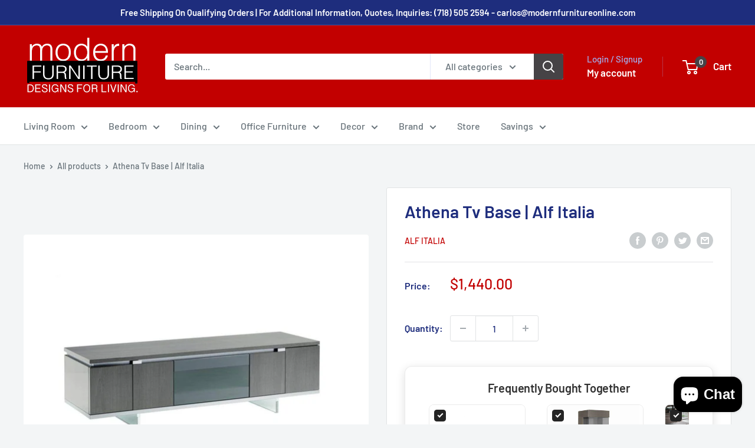

--- FILE ---
content_type: text/html; charset=utf-8
request_url: https://modernfurnitureonline.com/products/athena-tv-base
body_size: 77693
content:
<!doctype html>

<html class="no-js" lang="en">
  <head>
    <meta charset="utf-8">
    <meta name="viewport" content="width=device-width, initial-scale=1.0, height=device-height">
    <meta name="theme-color" content="#c20000">
    <!-- Global site tag (gtag.js) - Google Ads: 476578884 -->
<script async src="https://www.googletagmanager.com/gtag/js?id=AW-476578884"></script>
<script>
  window.dataLayer = window.dataLayer || [];
  function gtag(){dataLayer.push(arguments);}
  gtag('js', new Date());

  gtag('config', 'AW-476578884');
</script>
<!--<script>
  <meta name="p:domain_verify" content="da505f5716411312f5f263393f376c60"/>
    
    
  gtag('config', 'AW-476578884/6WmaCKXMgaIDEMSIoOMB', {
    'phone_conversion_number': '718.505.2594'
  });
</script> -->
<meta name="google-site-verification" content="VDhL_9X-TukzHG0_wZjkyc2MlW8HQQ9jc5SwNCiEQvM" /><title>Athena TV Base | Alf Italia
</title><meta name="description" content="Athena is a new collection of Italian furniture for your entire home, allowing you to furnish bedroom, dining room and living room in the same style."><link rel="canonical" href="https://modernfurnitureonline.com/products/athena-tv-base"><link rel="shortcut icon" href="//modernfurnitureonline.com/cdn/shop/files/modern-furniture-favi_96x96.png?v=1764187297" type="image/png"><link rel="preload" as="style" href="//modernfurnitureonline.com/cdn/shop/t/14/assets/theme.css?v=66762216662947581241682522504">
    <link rel="preload" as="script" href="//modernfurnitureonline.com/cdn/shop/t/14/assets/theme.js?v=78367655078073360691682522504">
    <link rel="preconnect" href="https://cdn.shopify.com">
    <link rel="preconnect" href="https://fonts.shopifycdn.com">
    <link rel="dns-prefetch" href="https://productreviews.shopifycdn.com">
    <link rel="dns-prefetch" href="https://ajax.googleapis.com">
    <link rel="dns-prefetch" href="https://maps.googleapis.com">
    <link rel="dns-prefetch" href="https://maps.gstatic.com">

    <meta property="og:type" content="product">
  <meta property="og:title" content="Athena Tv Base | Alf Italia"><meta property="og:image" content="http://modernfurnitureonline.com/cdn/shop/files/alf-italia-tv-stand-entertainment-centers-add-tv-base-athena-tv-base-14734735638621_32b84e3c-da84-4270-86ae-3e2a64c97f29.jpg?v=1729294987">
    <meta property="og:image:secure_url" content="https://modernfurnitureonline.com/cdn/shop/files/alf-italia-tv-stand-entertainment-centers-add-tv-base-athena-tv-base-14734735638621_32b84e3c-da84-4270-86ae-3e2a64c97f29.jpg?v=1729294987">
    <meta property="og:image:width" content="1200">
    <meta property="og:image:height" content="800"><meta property="product:price:amount" content="1,440.00">
  <meta property="product:price:currency" content="USD"><meta property="og:description" content="Athena is a new collection of Italian furniture for your entire home, allowing you to furnish bedroom, dining room and living room in the same style."><meta property="og:url" content="https://modernfurnitureonline.com/products/athena-tv-base">
<meta property="og:site_name" content="Modern Furniture NYC"><meta name="twitter:card" content="summary"><meta name="twitter:title" content="Athena Tv Base | Alf Italia">
  <meta name="twitter:description" content="


Brand:
Alf Italia


Collection:
Athena


Color:
Coffee Tinted Walnut Lacquered


Material:
Wood Veneer  




Dimensions:



TV Base
W 67&quot; x D 21&quot; x H 19&quot; 


1 Door Curio
W 21&quot; x D 21&quot; x H 75&quot; 



Description:

 Athena is a new collection of Italian furniture for your entire home, allowing you to furnish bedrooms, dining rooms, and living rooms in the same style. Alf Athena TV base Features 4 Doors and a Drawer. Made of real wood veneer and covered with High Gloss lacquer, the furniture lasts long and looks really amazing. TV Stand features a central drawer and door compartments to accommodate all your electronic devices. The entertainment center can be easily completed by adding 2 curios on the sides that feature built-in lights, creating a luxurious and irresistible look.

Made In Italy




Athena Assembly Instructions



TV Stand







">
  <meta name="twitter:image" content="https://modernfurnitureonline.com/cdn/shop/files/alf-italia-tv-stand-entertainment-centers-add-tv-base-athena-tv-base-14734735638621_32b84e3c-da84-4270-86ae-3e2a64c97f29_600x600_crop_center.jpg?v=1729294987">
    <link rel="preload" href="//modernfurnitureonline.com/cdn/fonts/barlow/barlow_n6.329f582a81f63f125e63c20a5a80ae9477df68e1.woff2" as="font" type="font/woff2" crossorigin><link rel="preload" href="//modernfurnitureonline.com/cdn/fonts/barlow/barlow_n5.a193a1990790eba0cc5cca569d23799830e90f07.woff2" as="font" type="font/woff2" crossorigin><style>
  @font-face {
  font-family: Barlow;
  font-weight: 600;
  font-style: normal;
  font-display: swap;
  src: url("//modernfurnitureonline.com/cdn/fonts/barlow/barlow_n6.329f582a81f63f125e63c20a5a80ae9477df68e1.woff2") format("woff2"),
       url("//modernfurnitureonline.com/cdn/fonts/barlow/barlow_n6.0163402e36247bcb8b02716880d0b39568412e9e.woff") format("woff");
}

  @font-face {
  font-family: Barlow;
  font-weight: 500;
  font-style: normal;
  font-display: swap;
  src: url("//modernfurnitureonline.com/cdn/fonts/barlow/barlow_n5.a193a1990790eba0cc5cca569d23799830e90f07.woff2") format("woff2"),
       url("//modernfurnitureonline.com/cdn/fonts/barlow/barlow_n5.ae31c82169b1dc0715609b8cc6a610b917808358.woff") format("woff");
}

@font-face {
  font-family: Barlow;
  font-weight: 600;
  font-style: normal;
  font-display: swap;
  src: url("//modernfurnitureonline.com/cdn/fonts/barlow/barlow_n6.329f582a81f63f125e63c20a5a80ae9477df68e1.woff2") format("woff2"),
       url("//modernfurnitureonline.com/cdn/fonts/barlow/barlow_n6.0163402e36247bcb8b02716880d0b39568412e9e.woff") format("woff");
}

@font-face {
  font-family: Barlow;
  font-weight: 600;
  font-style: italic;
  font-display: swap;
  src: url("//modernfurnitureonline.com/cdn/fonts/barlow/barlow_i6.5a22bd20fb27bad4d7674cc6e666fb9c77d813bb.woff2") format("woff2"),
       url("//modernfurnitureonline.com/cdn/fonts/barlow/barlow_i6.1c8787fcb59f3add01a87f21b38c7ef797e3b3a1.woff") format("woff");
}


  @font-face {
  font-family: Barlow;
  font-weight: 700;
  font-style: normal;
  font-display: swap;
  src: url("//modernfurnitureonline.com/cdn/fonts/barlow/barlow_n7.691d1d11f150e857dcbc1c10ef03d825bc378d81.woff2") format("woff2"),
       url("//modernfurnitureonline.com/cdn/fonts/barlow/barlow_n7.4fdbb1cb7da0e2c2f88492243ffa2b4f91924840.woff") format("woff");
}

  @font-face {
  font-family: Barlow;
  font-weight: 500;
  font-style: italic;
  font-display: swap;
  src: url("//modernfurnitureonline.com/cdn/fonts/barlow/barlow_i5.714d58286997b65cd479af615cfa9bb0a117a573.woff2") format("woff2"),
       url("//modernfurnitureonline.com/cdn/fonts/barlow/barlow_i5.0120f77e6447d3b5df4bbec8ad8c2d029d87fb21.woff") format("woff");
}

  @font-face {
  font-family: Barlow;
  font-weight: 700;
  font-style: italic;
  font-display: swap;
  src: url("//modernfurnitureonline.com/cdn/fonts/barlow/barlow_i7.50e19d6cc2ba5146fa437a5a7443c76d5d730103.woff2") format("woff2"),
       url("//modernfurnitureonline.com/cdn/fonts/barlow/barlow_i7.47e9f98f1b094d912e6fd631cc3fe93d9f40964f.woff") format("woff");
}


  :root {
    --default-text-font-size : 15px;
    --base-text-font-size    : 16px;
    --heading-font-family    : Barlow, sans-serif;
    --heading-font-weight    : 600;
    --heading-font-style     : normal;
    --text-font-family       : Barlow, sans-serif;
    --text-font-weight       : 500;
    --text-font-style        : normal;
    --text-font-bolder-weight: 600;
    --text-link-decoration   : underline;

    --text-color               : #677279;
    --text-color-rgb           : 103, 114, 121;
    --heading-color            : #1e2d7d;
    --border-color             : #e1e3e4;
    --border-color-rgb         : 225, 227, 228;
    --form-border-color        : #d4d6d8;
    --accent-color             : #c20000;
    --accent-color-rgb         : 194, 0, 0;
    --link-color               : #c20000;
    --link-color-hover         : #760000;
    --background               : #f3f5f6;
    --secondary-background     : #ffffff;
    --secondary-background-rgb : 255, 255, 255;
    --accent-background        : rgba(194, 0, 0, 0.08);

    --input-background: #ffffff;

    --error-color       : #c20000;
    --error-background  : rgba(194, 0, 0, 0.07);
    --success-color     : #00aa00;
    --success-background: rgba(0, 170, 0, 0.11);

    --primary-button-background      : #464346;
    --primary-button-background-rgb  : 70, 67, 70;
    --primary-button-text-color      : #ffffff;
    --secondary-button-background    : #1e2d7d;
    --secondary-button-background-rgb: 30, 45, 125;
    --secondary-button-text-color    : #ffffff;

    --header-background      : #c20000;
    --header-text-color      : #ffffff;
    --header-light-text-color: #a3afef;
    --header-border-color    : rgba(163, 175, 239, 0.3);
    --header-accent-color    : #464346;

    --footer-background-color:    #f3f5f6;
    --footer-heading-text-color:  #1e2d7d;
    --footer-body-text-color:     #677279;
    --footer-body-text-color-rgb: 103, 114, 121;
    --footer-accent-color:        #00badb;
    --footer-accent-color-rgb:    0, 186, 219;
    --footer-border:              1px solid var(--border-color);
    
    --flickity-arrow-color: #abb1b4;--product-on-sale-accent           : #c20000;
    --product-on-sale-accent-rgb       : 194, 0, 0;
    --product-on-sale-color            : #ffffff;
    --product-in-stock-color           : #008a00;
    --product-low-stock-color          : #c20000;
    --product-sold-out-color           : #8a9297;
    --product-custom-label-1-background: #c20000;
    --product-custom-label-1-color     : #ffffff;
    --product-custom-label-2-background: #00a500;
    --product-custom-label-2-color     : #ffffff;
    --product-review-star-color        : #c20000;

    --mobile-container-gutter : 20px;
    --desktop-container-gutter: 40px;

    /* Shopify related variables */
    --payment-terms-background-color: #f3f5f6;
  }
</style>

<script>
  // IE11 does not have support for CSS variables, so we have to polyfill them
  if (!(((window || {}).CSS || {}).supports && window.CSS.supports('(--a: 0)'))) {
    const script = document.createElement('script');
    script.type = 'text/javascript';
    script.src = 'https://cdn.jsdelivr.net/npm/css-vars-ponyfill@2';
    script.onload = function() {
      cssVars({});
    };

    document.getElementsByTagName('head')[0].appendChild(script);
  }
</script>


    <script>window.performance && window.performance.mark && window.performance.mark('shopify.content_for_header.start');</script><meta name="google-site-verification" content="VDhL_9X-TukzHG0_wZjkyc2MlW8HQQ9jc5SwNCiEQvM">
<meta name="facebook-domain-verification" content="zahxgbzsam5pwi1jamuj2cgopbl96p">
<meta id="shopify-digital-wallet" name="shopify-digital-wallet" content="/25831735381/digital_wallets/dialog">
<meta name="shopify-checkout-api-token" content="744a52c4c064abbef06963219e38f173">
<meta id="in-context-paypal-metadata" data-shop-id="25831735381" data-venmo-supported="true" data-environment="production" data-locale="en_US" data-paypal-v4="true" data-currency="USD">
<link rel="alternate" type="application/json+oembed" href="https://modernfurnitureonline.com/products/athena-tv-base.oembed">
<script async="async" src="/checkouts/internal/preloads.js?locale=en-US"></script>
<link rel="preconnect" href="https://shop.app" crossorigin="anonymous">
<script async="async" src="https://shop.app/checkouts/internal/preloads.js?locale=en-US&shop_id=25831735381" crossorigin="anonymous"></script>
<script id="apple-pay-shop-capabilities" type="application/json">{"shopId":25831735381,"countryCode":"US","currencyCode":"USD","merchantCapabilities":["supports3DS"],"merchantId":"gid:\/\/shopify\/Shop\/25831735381","merchantName":"Modern Furniture NYC","requiredBillingContactFields":["postalAddress","email","phone"],"requiredShippingContactFields":["postalAddress","email","phone"],"shippingType":"shipping","supportedNetworks":["visa","masterCard","amex","discover","elo","jcb"],"total":{"type":"pending","label":"Modern Furniture NYC","amount":"1.00"},"shopifyPaymentsEnabled":true,"supportsSubscriptions":true}</script>
<script id="shopify-features" type="application/json">{"accessToken":"744a52c4c064abbef06963219e38f173","betas":["rich-media-storefront-analytics"],"domain":"modernfurnitureonline.com","predictiveSearch":true,"shopId":25831735381,"locale":"en"}</script>
<script>var Shopify = Shopify || {};
Shopify.shop = "modern-furniture-nyc.myshopify.com";
Shopify.locale = "en";
Shopify.currency = {"active":"USD","rate":"1.0"};
Shopify.country = "US";
Shopify.theme = {"name":"Warehouse  - Latest | Ver. 6.1.0","id":148340867369,"schema_name":"Warehouse","schema_version":"4.2.0","theme_store_id":871,"role":"main"};
Shopify.theme.handle = "null";
Shopify.theme.style = {"id":null,"handle":null};
Shopify.cdnHost = "modernfurnitureonline.com/cdn";
Shopify.routes = Shopify.routes || {};
Shopify.routes.root = "/";</script>
<script type="module">!function(o){(o.Shopify=o.Shopify||{}).modules=!0}(window);</script>
<script>!function(o){function n(){var o=[];function n(){o.push(Array.prototype.slice.apply(arguments))}return n.q=o,n}var t=o.Shopify=o.Shopify||{};t.loadFeatures=n(),t.autoloadFeatures=n()}(window);</script>
<script>
  window.ShopifyPay = window.ShopifyPay || {};
  window.ShopifyPay.apiHost = "shop.app\/pay";
  window.ShopifyPay.redirectState = null;
</script>
<script id="shop-js-analytics" type="application/json">{"pageType":"product"}</script>
<script defer="defer" async type="module" src="//modernfurnitureonline.com/cdn/shopifycloud/shop-js/modules/v2/client.init-shop-cart-sync_BN7fPSNr.en.esm.js"></script>
<script defer="defer" async type="module" src="//modernfurnitureonline.com/cdn/shopifycloud/shop-js/modules/v2/chunk.common_Cbph3Kss.esm.js"></script>
<script defer="defer" async type="module" src="//modernfurnitureonline.com/cdn/shopifycloud/shop-js/modules/v2/chunk.modal_DKumMAJ1.esm.js"></script>
<script type="module">
  await import("//modernfurnitureonline.com/cdn/shopifycloud/shop-js/modules/v2/client.init-shop-cart-sync_BN7fPSNr.en.esm.js");
await import("//modernfurnitureonline.com/cdn/shopifycloud/shop-js/modules/v2/chunk.common_Cbph3Kss.esm.js");
await import("//modernfurnitureonline.com/cdn/shopifycloud/shop-js/modules/v2/chunk.modal_DKumMAJ1.esm.js");

  window.Shopify.SignInWithShop?.initShopCartSync?.({"fedCMEnabled":true,"windoidEnabled":true});

</script>
<script defer="defer" async type="module" src="//modernfurnitureonline.com/cdn/shopifycloud/shop-js/modules/v2/client.payment-terms_BxzfvcZJ.en.esm.js"></script>
<script defer="defer" async type="module" src="//modernfurnitureonline.com/cdn/shopifycloud/shop-js/modules/v2/chunk.common_Cbph3Kss.esm.js"></script>
<script defer="defer" async type="module" src="//modernfurnitureonline.com/cdn/shopifycloud/shop-js/modules/v2/chunk.modal_DKumMAJ1.esm.js"></script>
<script type="module">
  await import("//modernfurnitureonline.com/cdn/shopifycloud/shop-js/modules/v2/client.payment-terms_BxzfvcZJ.en.esm.js");
await import("//modernfurnitureonline.com/cdn/shopifycloud/shop-js/modules/v2/chunk.common_Cbph3Kss.esm.js");
await import("//modernfurnitureonline.com/cdn/shopifycloud/shop-js/modules/v2/chunk.modal_DKumMAJ1.esm.js");

  
</script>
<script>
  window.Shopify = window.Shopify || {};
  if (!window.Shopify.featureAssets) window.Shopify.featureAssets = {};
  window.Shopify.featureAssets['shop-js'] = {"shop-cart-sync":["modules/v2/client.shop-cart-sync_CJVUk8Jm.en.esm.js","modules/v2/chunk.common_Cbph3Kss.esm.js","modules/v2/chunk.modal_DKumMAJ1.esm.js"],"init-fed-cm":["modules/v2/client.init-fed-cm_7Fvt41F4.en.esm.js","modules/v2/chunk.common_Cbph3Kss.esm.js","modules/v2/chunk.modal_DKumMAJ1.esm.js"],"init-shop-email-lookup-coordinator":["modules/v2/client.init-shop-email-lookup-coordinator_Cc088_bR.en.esm.js","modules/v2/chunk.common_Cbph3Kss.esm.js","modules/v2/chunk.modal_DKumMAJ1.esm.js"],"init-windoid":["modules/v2/client.init-windoid_hPopwJRj.en.esm.js","modules/v2/chunk.common_Cbph3Kss.esm.js","modules/v2/chunk.modal_DKumMAJ1.esm.js"],"shop-button":["modules/v2/client.shop-button_B0jaPSNF.en.esm.js","modules/v2/chunk.common_Cbph3Kss.esm.js","modules/v2/chunk.modal_DKumMAJ1.esm.js"],"shop-cash-offers":["modules/v2/client.shop-cash-offers_DPIskqss.en.esm.js","modules/v2/chunk.common_Cbph3Kss.esm.js","modules/v2/chunk.modal_DKumMAJ1.esm.js"],"shop-toast-manager":["modules/v2/client.shop-toast-manager_CK7RT69O.en.esm.js","modules/v2/chunk.common_Cbph3Kss.esm.js","modules/v2/chunk.modal_DKumMAJ1.esm.js"],"init-shop-cart-sync":["modules/v2/client.init-shop-cart-sync_BN7fPSNr.en.esm.js","modules/v2/chunk.common_Cbph3Kss.esm.js","modules/v2/chunk.modal_DKumMAJ1.esm.js"],"init-customer-accounts-sign-up":["modules/v2/client.init-customer-accounts-sign-up_CfPf4CXf.en.esm.js","modules/v2/client.shop-login-button_DeIztwXF.en.esm.js","modules/v2/chunk.common_Cbph3Kss.esm.js","modules/v2/chunk.modal_DKumMAJ1.esm.js"],"pay-button":["modules/v2/client.pay-button_CgIwFSYN.en.esm.js","modules/v2/chunk.common_Cbph3Kss.esm.js","modules/v2/chunk.modal_DKumMAJ1.esm.js"],"init-customer-accounts":["modules/v2/client.init-customer-accounts_DQ3x16JI.en.esm.js","modules/v2/client.shop-login-button_DeIztwXF.en.esm.js","modules/v2/chunk.common_Cbph3Kss.esm.js","modules/v2/chunk.modal_DKumMAJ1.esm.js"],"avatar":["modules/v2/client.avatar_BTnouDA3.en.esm.js"],"init-shop-for-new-customer-accounts":["modules/v2/client.init-shop-for-new-customer-accounts_CsZy_esa.en.esm.js","modules/v2/client.shop-login-button_DeIztwXF.en.esm.js","modules/v2/chunk.common_Cbph3Kss.esm.js","modules/v2/chunk.modal_DKumMAJ1.esm.js"],"shop-follow-button":["modules/v2/client.shop-follow-button_BRMJjgGd.en.esm.js","modules/v2/chunk.common_Cbph3Kss.esm.js","modules/v2/chunk.modal_DKumMAJ1.esm.js"],"checkout-modal":["modules/v2/client.checkout-modal_B9Drz_yf.en.esm.js","modules/v2/chunk.common_Cbph3Kss.esm.js","modules/v2/chunk.modal_DKumMAJ1.esm.js"],"shop-login-button":["modules/v2/client.shop-login-button_DeIztwXF.en.esm.js","modules/v2/chunk.common_Cbph3Kss.esm.js","modules/v2/chunk.modal_DKumMAJ1.esm.js"],"lead-capture":["modules/v2/client.lead-capture_DXYzFM3R.en.esm.js","modules/v2/chunk.common_Cbph3Kss.esm.js","modules/v2/chunk.modal_DKumMAJ1.esm.js"],"shop-login":["modules/v2/client.shop-login_CA5pJqmO.en.esm.js","modules/v2/chunk.common_Cbph3Kss.esm.js","modules/v2/chunk.modal_DKumMAJ1.esm.js"],"payment-terms":["modules/v2/client.payment-terms_BxzfvcZJ.en.esm.js","modules/v2/chunk.common_Cbph3Kss.esm.js","modules/v2/chunk.modal_DKumMAJ1.esm.js"]};
</script>
<script>(function() {
  var isLoaded = false;
  function asyncLoad() {
    if (isLoaded) return;
    isLoaded = true;
    var urls = ["https:\/\/cdn.shopify.com\/s\/files\/1\/0258\/3173\/5381\/t\/11\/assets\/callforprice_install.js?v=1579458205\u0026shop=modern-furniture-nyc.myshopify.com","https:\/\/cdn.hextom.com\/js\/ultimatesalesboost.js?shop=modern-furniture-nyc.myshopify.com"];
    for (var i = 0; i < urls.length; i++) {
      var s = document.createElement('script');
      s.type = 'text/javascript';
      s.async = true;
      s.src = urls[i];
      var x = document.getElementsByTagName('script')[0];
      x.parentNode.insertBefore(s, x);
    }
  };
  if(window.attachEvent) {
    window.attachEvent('onload', asyncLoad);
  } else {
    window.addEventListener('load', asyncLoad, false);
  }
})();</script>
<script id="__st">var __st={"a":25831735381,"offset":-18000,"reqid":"599dee1f-ed93-48e9-881f-a4823efc6d17-1769753402","pageurl":"modernfurnitureonline.com\/products\/athena-tv-base","u":"81579f914c5f","p":"product","rtyp":"product","rid":4366799732821};</script>
<script>window.ShopifyPaypalV4VisibilityTracking = true;</script>
<script id="captcha-bootstrap">!function(){'use strict';const t='contact',e='account',n='new_comment',o=[[t,t],['blogs',n],['comments',n],[t,'customer']],c=[[e,'customer_login'],[e,'guest_login'],[e,'recover_customer_password'],[e,'create_customer']],r=t=>t.map((([t,e])=>`form[action*='/${t}']:not([data-nocaptcha='true']) input[name='form_type'][value='${e}']`)).join(','),a=t=>()=>t?[...document.querySelectorAll(t)].map((t=>t.form)):[];function s(){const t=[...o],e=r(t);return a(e)}const i='password',u='form_key',d=['recaptcha-v3-token','g-recaptcha-response','h-captcha-response',i],f=()=>{try{return window.sessionStorage}catch{return}},m='__shopify_v',_=t=>t.elements[u];function p(t,e,n=!1){try{const o=window.sessionStorage,c=JSON.parse(o.getItem(e)),{data:r}=function(t){const{data:e,action:n}=t;return t[m]||n?{data:e,action:n}:{data:t,action:n}}(c);for(const[e,n]of Object.entries(r))t.elements[e]&&(t.elements[e].value=n);n&&o.removeItem(e)}catch(o){console.error('form repopulation failed',{error:o})}}const l='form_type',E='cptcha';function T(t){t.dataset[E]=!0}const w=window,h=w.document,L='Shopify',v='ce_forms',y='captcha';let A=!1;((t,e)=>{const n=(g='f06e6c50-85a8-45c8-87d0-21a2b65856fe',I='https://cdn.shopify.com/shopifycloud/storefront-forms-hcaptcha/ce_storefront_forms_captcha_hcaptcha.v1.5.2.iife.js',D={infoText:'Protected by hCaptcha',privacyText:'Privacy',termsText:'Terms'},(t,e,n)=>{const o=w[L][v],c=o.bindForm;if(c)return c(t,g,e,D).then(n);var r;o.q.push([[t,g,e,D],n]),r=I,A||(h.body.append(Object.assign(h.createElement('script'),{id:'captcha-provider',async:!0,src:r})),A=!0)});var g,I,D;w[L]=w[L]||{},w[L][v]=w[L][v]||{},w[L][v].q=[],w[L][y]=w[L][y]||{},w[L][y].protect=function(t,e){n(t,void 0,e),T(t)},Object.freeze(w[L][y]),function(t,e,n,w,h,L){const[v,y,A,g]=function(t,e,n){const i=e?o:[],u=t?c:[],d=[...i,...u],f=r(d),m=r(i),_=r(d.filter((([t,e])=>n.includes(e))));return[a(f),a(m),a(_),s()]}(w,h,L),I=t=>{const e=t.target;return e instanceof HTMLFormElement?e:e&&e.form},D=t=>v().includes(t);t.addEventListener('submit',(t=>{const e=I(t);if(!e)return;const n=D(e)&&!e.dataset.hcaptchaBound&&!e.dataset.recaptchaBound,o=_(e),c=g().includes(e)&&(!o||!o.value);(n||c)&&t.preventDefault(),c&&!n&&(function(t){try{if(!f())return;!function(t){const e=f();if(!e)return;const n=_(t);if(!n)return;const o=n.value;o&&e.removeItem(o)}(t);const e=Array.from(Array(32),(()=>Math.random().toString(36)[2])).join('');!function(t,e){_(t)||t.append(Object.assign(document.createElement('input'),{type:'hidden',name:u})),t.elements[u].value=e}(t,e),function(t,e){const n=f();if(!n)return;const o=[...t.querySelectorAll(`input[type='${i}']`)].map((({name:t})=>t)),c=[...d,...o],r={};for(const[a,s]of new FormData(t).entries())c.includes(a)||(r[a]=s);n.setItem(e,JSON.stringify({[m]:1,action:t.action,data:r}))}(t,e)}catch(e){console.error('failed to persist form',e)}}(e),e.submit())}));const S=(t,e)=>{t&&!t.dataset[E]&&(n(t,e.some((e=>e===t))),T(t))};for(const o of['focusin','change'])t.addEventListener(o,(t=>{const e=I(t);D(e)&&S(e,y())}));const B=e.get('form_key'),M=e.get(l),P=B&&M;t.addEventListener('DOMContentLoaded',(()=>{const t=y();if(P)for(const e of t)e.elements[l].value===M&&p(e,B);[...new Set([...A(),...v().filter((t=>'true'===t.dataset.shopifyCaptcha))])].forEach((e=>S(e,t)))}))}(h,new URLSearchParams(w.location.search),n,t,e,['guest_login'])})(!0,!0)}();</script>
<script integrity="sha256-4kQ18oKyAcykRKYeNunJcIwy7WH5gtpwJnB7kiuLZ1E=" data-source-attribution="shopify.loadfeatures" defer="defer" src="//modernfurnitureonline.com/cdn/shopifycloud/storefront/assets/storefront/load_feature-a0a9edcb.js" crossorigin="anonymous"></script>
<script crossorigin="anonymous" defer="defer" src="//modernfurnitureonline.com/cdn/shopifycloud/storefront/assets/shopify_pay/storefront-65b4c6d7.js?v=20250812"></script>
<script data-source-attribution="shopify.dynamic_checkout.dynamic.init">var Shopify=Shopify||{};Shopify.PaymentButton=Shopify.PaymentButton||{isStorefrontPortableWallets:!0,init:function(){window.Shopify.PaymentButton.init=function(){};var t=document.createElement("script");t.src="https://modernfurnitureonline.com/cdn/shopifycloud/portable-wallets/latest/portable-wallets.en.js",t.type="module",document.head.appendChild(t)}};
</script>
<script data-source-attribution="shopify.dynamic_checkout.buyer_consent">
  function portableWalletsHideBuyerConsent(e){var t=document.getElementById("shopify-buyer-consent"),n=document.getElementById("shopify-subscription-policy-button");t&&n&&(t.classList.add("hidden"),t.setAttribute("aria-hidden","true"),n.removeEventListener("click",e))}function portableWalletsShowBuyerConsent(e){var t=document.getElementById("shopify-buyer-consent"),n=document.getElementById("shopify-subscription-policy-button");t&&n&&(t.classList.remove("hidden"),t.removeAttribute("aria-hidden"),n.addEventListener("click",e))}window.Shopify?.PaymentButton&&(window.Shopify.PaymentButton.hideBuyerConsent=portableWalletsHideBuyerConsent,window.Shopify.PaymentButton.showBuyerConsent=portableWalletsShowBuyerConsent);
</script>
<script>
  function portableWalletsCleanup(e){e&&e.src&&console.error("Failed to load portable wallets script "+e.src);var t=document.querySelectorAll("shopify-accelerated-checkout .shopify-payment-button__skeleton, shopify-accelerated-checkout-cart .wallet-cart-button__skeleton"),e=document.getElementById("shopify-buyer-consent");for(let e=0;e<t.length;e++)t[e].remove();e&&e.remove()}function portableWalletsNotLoadedAsModule(e){e instanceof ErrorEvent&&"string"==typeof e.message&&e.message.includes("import.meta")&&"string"==typeof e.filename&&e.filename.includes("portable-wallets")&&(window.removeEventListener("error",portableWalletsNotLoadedAsModule),window.Shopify.PaymentButton.failedToLoad=e,"loading"===document.readyState?document.addEventListener("DOMContentLoaded",window.Shopify.PaymentButton.init):window.Shopify.PaymentButton.init())}window.addEventListener("error",portableWalletsNotLoadedAsModule);
</script>

<script type="module" src="https://modernfurnitureonline.com/cdn/shopifycloud/portable-wallets/latest/portable-wallets.en.js" onError="portableWalletsCleanup(this)" crossorigin="anonymous"></script>
<script nomodule>
  document.addEventListener("DOMContentLoaded", portableWalletsCleanup);
</script>

<link id="shopify-accelerated-checkout-styles" rel="stylesheet" media="screen" href="https://modernfurnitureonline.com/cdn/shopifycloud/portable-wallets/latest/accelerated-checkout-backwards-compat.css" crossorigin="anonymous">
<style id="shopify-accelerated-checkout-cart">
        #shopify-buyer-consent {
  margin-top: 1em;
  display: inline-block;
  width: 100%;
}

#shopify-buyer-consent.hidden {
  display: none;
}

#shopify-subscription-policy-button {
  background: none;
  border: none;
  padding: 0;
  text-decoration: underline;
  font-size: inherit;
  cursor: pointer;
}

#shopify-subscription-policy-button::before {
  box-shadow: none;
}

      </style>

<script>window.performance && window.performance.mark && window.performance.mark('shopify.content_for_header.end');</script>

    <link rel="stylesheet" href="//modernfurnitureonline.com/cdn/shop/t/14/assets/theme.css?v=66762216662947581241682522504">

    
  <script type="application/ld+json">
  {
    "@context": "https://schema.org",
    "@type": "Product",
    "productID": 4366799732821,
    "offers": [{
          "@type": "Offer",
          "name": "Default Title",
          "availability":"https://schema.org/InStock",
          "price": 1440.0,
          "priceCurrency": "USD",
          "priceValidUntil": "2026-02-09","sku": "KJAT630",
          "url": "/products/athena-tv-base?variant=31488530350165"
        }
],"brand": {
      "@type": "Brand",
      "name": "Alf Italia"
    },
    "name": "Athena Tv Base | Alf Italia",
    "description": "\n\n\nBrand:\nAlf Italia\n\n\nCollection:\nAthena\n\n\nColor:\nCoffee Tinted Walnut Lacquered\n\n\nMaterial:\nWood Veneer  \n\n\n\n\nDimensions:\n\n\n\nTV Base\nW 67\" x D 21\" x H 19\" \n\n\n1 Door Curio\nW 21\" x D 21\" x H 75\" \n\n\n\nDescription:\n\n Athena is a new collection of Italian furniture for your entire home, allowing you to furnish bedrooms, dining rooms, and living rooms in the same style. Alf Athena TV base Features 4 Doors and a Drawer. Made of real wood veneer and covered with High Gloss lacquer, the furniture lasts long and looks really amazing. TV Stand features a central drawer and door compartments to accommodate all your electronic devices. The entertainment center can be easily completed by adding 2 curios on the sides that feature built-in lights, creating a luxurious and irresistible look.\n\nMade In Italy\n\n\n\n\nAthena Assembly Instructions\n\n\n\nTV Stand\n\n\n\n\n\n\n\n",
    "category": "TV Stand \u0026 Entertainment Centers",
    "url": "/products/athena-tv-base",
    "sku": "KJAT630",
    "image": {
      "@type": "ImageObject",
      "url": "https://modernfurnitureonline.com/cdn/shop/files/alf-italia-tv-stand-entertainment-centers-add-tv-base-athena-tv-base-14734735638621_32b84e3c-da84-4270-86ae-3e2a64c97f29.jpg?v=1729294987&width=1024",
      "image": "https://modernfurnitureonline.com/cdn/shop/files/alf-italia-tv-stand-entertainment-centers-add-tv-base-athena-tv-base-14734735638621_32b84e3c-da84-4270-86ae-3e2a64c97f29.jpg?v=1729294987&width=1024",
      "name": "Alf Italia TV Stand \u0026 Entertainment Centers Add Tv Base Athena Tv Base",
      "width": "1024",
      "height": "1024"
    }
  }
  </script>



  <script type="application/ld+json">
  {
    "@context": "https://schema.org",
    "@type": "BreadcrumbList",
  "itemListElement": [{
      "@type": "ListItem",
      "position": 1,
      "name": "Home",
      "item": "https://modernfurnitureonline.com"
    },{
          "@type": "ListItem",
          "position": 2,
          "name": "Athena Tv Base | Alf Italia",
          "item": "https://modernfurnitureonline.com/products/athena-tv-base"
        }]
  }
  </script>



    <script>
      // This allows to expose several variables to the global scope, to be used in scripts
      window.theme = {
        pageType: "product",
        cartCount: 0,
        moneyFormat: "${{amount}}",
        moneyWithCurrencyFormat: "${{amount}} USD",
        currencyCodeEnabled: false,
        showDiscount: true,
        discountMode: "percentage",
        cartType: "drawer"
      };

      window.routes = {
        rootUrl: "\/",
        rootUrlWithoutSlash: '',
        cartUrl: "\/cart",
        cartAddUrl: "\/cart\/add",
        cartChangeUrl: "\/cart\/change",
        searchUrl: "\/search",
        productRecommendationsUrl: "\/recommendations\/products"
      };

      window.languages = {
        productRegularPrice: "Regular price",
        productSalePrice: "Sale price",
        collectionOnSaleLabel: "Save {{savings}}",
        productFormUnavailable: "Unavailable",
        productFormAddToCart: "Add to cart",
        productFormPreOrder: "Pre-order",
        productFormSoldOut: "Sold out",
        productAdded: "Product has been added to your cart",
        productAddedShort: "Added!",
        shippingEstimatorNoResults: "No shipping could be found for your address.",
        shippingEstimatorOneResult: "There is one shipping rate for your address:",
        shippingEstimatorMultipleResults: "There are {{count}} shipping rates for your address:",
        shippingEstimatorErrors: "There are some errors:"
      };

      document.documentElement.className = document.documentElement.className.replace('no-js', 'js');
    </script><script src="//modernfurnitureonline.com/cdn/shop/t/14/assets/theme.js?v=78367655078073360691682522504" defer></script>
    <script src="//modernfurnitureonline.com/cdn/shop/t/14/assets/custom.js?v=102476495355921946141682522504" defer></script><script>
        (function () {
          window.onpageshow = function() {
            // We force re-freshing the cart content onpageshow, as most browsers will serve a cache copy when hitting the
            // back button, which cause staled data
            document.documentElement.dispatchEvent(new CustomEvent('cart:refresh', {
              bubbles: true,
              detail: {scrollToTop: false}
            }));
          };
        })();
      </script><!-- Google tag (gtag.js) -->
<script async src="https://www.googletagmanager.com/gtag/js?id=G-KR9SD0VDRL"></script>
<script>
  window.dataLayer = window.dataLayer || [];
  function gtag(){dataLayer.push(arguments);}
  gtag('js', new Date());

  gtag('config', 'G-KR9SD0VDRL');
</script>

    <!-- Google Tag Manager -->
<script>(function(w,d,s,l,i){w[l]=w[l]||[];w[l].push({'gtm.start':
new Date().getTime(),event:'gtm.js'});var f=d.getElementsByTagName(s)[0],
j=d.createElement(s),dl=l!='dataLayer'?'&l='+l:'';j.async=true;j.src=
'https://www.googletagmanager.com/gtm.js?id='+i+dl;f.parentNode.insertBefore(j,f);
})(window,document,'script','dataLayer','GTM-56476R9S');</script>
<!-- End Google Tag Manager -->
<!-- BEGIN app block: shopify://apps/uppromote-affiliate/blocks/core-script/64c32457-930d-4cb9-9641-e24c0d9cf1f4 --><!-- BEGIN app snippet: core-metafields-setting --><!--suppress ES6ConvertVarToLetConst -->
<script type="application/json" id="core-uppromote-settings">{"active_reg_from":false,"app_env":{"env":"production"},"message_bar_setting":{"referral_enable":0,"referral_content":"You're shopping with {affiliate_name}!","referral_font":"Poppins","referral_font_size":14,"referral_text_color":"#ffffff","referral_background_color":"#338FB1","not_referral_enable":0,"not_referral_content":"Enjoy your time.","not_referral_font":"Poppins","not_referral_font_size":14,"not_referral_text_color":"#ffffff","not_referral_background_color":"#338FB1"}}</script>
<script type="application/json" id="core-uppromote-cart">{"note":null,"attributes":{},"original_total_price":0,"total_price":0,"total_discount":0,"total_weight":0.0,"item_count":0,"items":[],"requires_shipping":false,"currency":"USD","items_subtotal_price":0,"cart_level_discount_applications":[],"checkout_charge_amount":0}</script>
<script id="core-uppromote-quick-store-tracking-vars">
    function getDocumentContext(){const{href:a,hash:b,host:c,hostname:d,origin:e,pathname:f,port:g,protocol:h,search:i}=window.location,j=document.referrer,k=document.characterSet,l=document.title;return{location:{href:a,hash:b,host:c,hostname:d,origin:e,pathname:f,port:g,protocol:h,search:i},referrer:j||document.location.href,characterSet:k,title:l}}function getNavigatorContext(){const{language:a,cookieEnabled:b,languages:c,userAgent:d}=navigator;return{language:a,cookieEnabled:b,languages:c,userAgent:d}}function getWindowContext(){const{innerHeight:a,innerWidth:b,outerHeight:c,outerWidth:d,origin:e,screen:{height:j,width:k},screenX:f,screenY:g,scrollX:h,scrollY:i}=window;return{innerHeight:a,innerWidth:b,outerHeight:c,outerWidth:d,origin:e,screen:{screenHeight:j,screenWidth:k},screenX:f,screenY:g,scrollX:h,scrollY:i,location:getDocumentContext().location}}function getContext(){return{document:getDocumentContext(),navigator:getNavigatorContext(),window:getWindowContext()}}
    if (window.location.href.includes('?sca_ref=')) {
        localStorage.setItem('__up_lastViewedPageContext', JSON.stringify({
            context: getContext(),
            timestamp: new Date().toISOString(),
        }))
    }
</script>

<script id="core-uppromote-setting-booster">
    var UpPromoteCoreSettings = JSON.parse(document.getElementById('core-uppromote-settings').textContent)
    UpPromoteCoreSettings.currentCart = JSON.parse(document.getElementById('core-uppromote-cart')?.textContent || '{}')
    const idToClean = ['core-uppromote-settings', 'core-uppromote-cart', 'core-uppromote-setting-booster', 'core-uppromote-quick-store-tracking-vars']
    idToClean.forEach(id => {
        document.getElementById(id)?.remove()
    })
</script>
<!-- END app snippet -->


<!-- END app block --><!-- BEGIN app block: shopify://apps/fether-frequently-bought/blocks/widget-embed/f96a0d1a-35b8-40ef-ad54-1cb7fb011e11 --><!-- BEGIN app snippet: override -->
  <style>
    [ft-hidden-form]{
      width: 1px !important;
      height: 0px !important;
      overflow: hidden !important;
      margin: 0px !important;
      padding: 0px !important;
    }
    [ft-hidden]{
      display: none !important;
    }
  </style>
	<script>
		metafieldsFT = {"bundle_version":"1766601496","offer_version":"1761381868","stock_countdown_version":"1768342844"};
    isDesignModeFT = 'false';
		if((!isDesignModeFT || isDesignModeFT == 'false') && metafieldsFT[`offer_check_4366799732821`]){
			const buttonsAddToCartFT = ['form[data-type="add-to-cart-form"] button[type="submit"]', 'form[data-type="add-to-cart-form"] input[type="submit"]', "form[action$='/cart/add'] .product-buy-buttons--cta", "form[action$='/cart/add'] button[name='add']", "form[action$='/cart/add'] button.add_to_cart", '.product .product-form__buttons button[type="submit"]', '.product .product-form__buttons button[name="add"]', ".product .product-form__buttons .qty-input__btn", ".product .product-form__buttons .single_add_to_cart_button", ".product .product-form__buttons .add-to-cart-btn", ".product .product-form__buttons .product-form__submit", ".product .product-form__buttons .product-form__cart-submit", '.product .product-form button[type="submit"]', '.product .product-form button[name="add"]', ".product .product-form .qty-input__btn", ".product .product-form .single_add_to_cart_button", ".product .product-form .add-to-cart-btn", ".product .product-form .product-form__submit", ".product .product-form .product-form__cart-submit", '.product .product-info__add-to-cart button[type="submit"]', '.product .product-info__add-to-cart button[name="add"]', ".product .product-info__add-to-cart .qty-input__btn", ".product .product-info__add-to-cart .single_add_to_cart_button", ".product .product-info__add-to-cart .add-to-cart-btn", ".product .product-info__add-to-cart .product-form__submit", ".product .product-info__add-to-cart .product-form__cart-submit", '.product .product-add-to-cart-container button[type="submit"]', '.product .product-add-to-cart-container button[name="add"]', ".product .product-add-to-cart-container .qty-input__btn", ".product .product-add-to-cart-container .single_add_to_cart_button", ".product .product-add-to-cart-container .add-to-cart-btn", ".product .product-add-to-cart-container .product-form__submit", ".product .product-add-to-cart-container .product-form__cart-submit", '.product .product-detail__form button[type="submit"]', '.product .product-detail__form button[name="add"]', ".product .product-detail__form .qty-input__btn", ".product .product-detail__form .single_add_to_cart_button", ".product .product-detail__form .add-to-cart-btn", ".product .product-detail__form .product-form__submit", ".product .product-detail__form .product-form__cart-submit", '.product .add_to_cart_holder button[name="add"]', ".product .add_to_cart_holder .qty-input__btn", ".product .add_to_cart_holder .single_add_to_cart_button", ".product .add_to_cart_holder .add-to-cart-btn", ".product .add_to_cart_holder .product-form__submit", ".product .add_to_cart_holder .product-form__cart-submit", '.product .product-form__item button[name="add"]', ".product .product-form__item .qty-input__btn", ".product .product-form__item .single_add_to_cart_button", ".product .product-form__item .add-to-cart-btn", ".product .product-form__item .product-form__submit", ".product .product-form__item .product-form__cart-submit", '.product .payment-buttons button[name="add"]', ".product .payment-buttons .qty-input__btn", ".product .payment-buttons .single_add_to_cart_button", ".product .payment-buttons .add-to-cart-btn", ".product .payment-buttons .product-form__submit", ".product .payment-buttons .product-form__cart-submit", '.product .product-detail__detail button[name="add"]', ".product .product-detail__detail .qty-input__btn", ".product .product-detail__detail .single_add_to_cart_button", ".product .product-detail__detail .add-to-cart-btn", ".product .product-detail__detail .product-form__submit", ".product .product-detail__detail .product-form__cart-submit", '.product .product-content button[name="add"]', ".product .product-content .qty-input__btn", ".product .product-content .single_add_to_cart_button", ".product .product-content .add-to-cart-btn", ".product .product-content .product-form__submit", ".product .product-content .product-form__cart-submit", '.product-page .product-form__buttons button[type="submit"]', '.product-page .product-form__buttons button[name="add"]', ".product-page .product-form__buttons .qty-input__btn", ".product-page .product-form__buttons .single_add_to_cart_button", ".product-page .product-form__buttons .add-to-cart-btn", ".product-page .product-form__buttons .product-form__submit", ".product-page .product-form__buttons .product-form__cart-submit", '.product-page .product-form button[type="submit"]', '.product-page .product-form button[name="add"]', ".product-page .product-form .qty-input__btn", ".product-page .product-form .single_add_to_cart_button", ".product-page .product-form .add-to-cart-btn", ".product-page .product-form .product-form__submit", ".product-page .product-form .product-form__cart-submit", '.product-page .product-info__add-to-cart button[type="submit"]', '.product-page .product-info__add-to-cart button[name="add"]', ".product-page .product-info__add-to-cart .qty-input__btn", ".product-page .product-info__add-to-cart .single_add_to_cart_button", ".product-page .product-info__add-to-cart .add-to-cart-btn", ".product-page .product-info__add-to-cart .product-form__submit", ".product-page .product-info__add-to-cart .product-form__cart-submit", '.product-page .product-add-to-cart-container button[type="submit"]', '.product-page .product-add-to-cart-container button[name="add"]', ".product-page .product-add-to-cart-container .qty-input__btn", ".product-page .product-add-to-cart-container .single_add_to_cart_button", ".product-page .product-add-to-cart-container .add-to-cart-btn", ".product-page .product-add-to-cart-container .product-form__submit", ".product-page .product-add-to-cart-container .product-form__cart-submit", '.product-page .product-detail__form button[type="submit"]', '.product-page .product-detail__form button[name="add"]', ".product-page .product-detail__form .qty-input__btn", ".product-page .product-detail__form .single_add_to_cart_button", ".product-page .product-detail__form .add-to-cart-btn", ".product-page .product-detail__form .product-form__submit", ".product-page .product-detail__form .product-form__cart-submit", '.product-page .add_to_cart_holder button[name="add"]', ".product-page .add_to_cart_holder .qty-input__btn", ".product-page .add_to_cart_holder .single_add_to_cart_button", ".product-page .add_to_cart_holder .add-to-cart-btn", ".product-page .add_to_cart_holder .product-form__submit", ".product-page .add_to_cart_holder .product-form__cart-submit", '.product-page .product-form__item button[name="add"]', ".product-page .product-form__item .qty-input__btn", ".product-page .product-form__item .single_add_to_cart_button", ".product-page .product-form__item .add-to-cart-btn", ".product-page .product-form__item .product-form__submit", ".product-page .product-form__item .product-form__cart-submit", '.product-page .payment-buttons button[name="add"]', ".product-page .payment-buttons .qty-input__btn", ".product-page .payment-buttons .single_add_to_cart_button", ".product-page .payment-buttons .add-to-cart-btn", ".product-page .payment-buttons .product-form__submit", ".product-page .payment-buttons .product-form__cart-submit", '.product-page .product-detail__detail button[name="add"]', ".product-page .product-detail__detail .qty-input__btn", ".product-page .product-detail__detail .single_add_to_cart_button", ".product-page .product-detail__detail .add-to-cart-btn", ".product-page .product-detail__detail .product-form__submit", ".product-page .product-detail__detail .product-form__cart-submit", '.product-page .product-content button[name="add"]', ".product-page .product-content .qty-input__btn", ".product-page .product-content .single_add_to_cart_button", ".product-page .product-content .add-to-cart-btn", ".product-page .product-content .product-form__submit", ".product-page .product-content .product-form__cart-submit", '.product-area .product-form__buttons button[name="add"]', ".product-area .product-form__buttons .qty-input__btn", '.product-area .product-form__buttons button[type="submit"]', ".product-area .product-form__buttons .single_add_to_cart_button", ".product-area .product-form__buttons .add-to-cart-btn", ".product-area .product-form__buttons .product-form__submit", ".product-area .product-form__buttons .product-form__cart-submit", '.product-area .product-form button[type="submit"]', '.product-area .product-form button[name="add"]', ".product-area .product-form .qty-input__btn", ".product-area .product-form .single_add_to_cart_button", ".product-area .product-form .add-to-cart-btn", ".product-area .product-form .product-form__submit", ".product-area .product-form .product-form__cart-submit", '.product-area .product-info__add-to-cart button[type="submit"]', '.product-area .product-info__add-to-cart button[name="add"]', ".product-area .product-info__add-to-cart .qty-input__btn", ".product-area .product-info__add-to-cart .single_add_to_cart_button", ".product-area .product-info__add-to-cart .add-to-cart-btn", ".product-area .product-info__add-to-cart .product-form__submit", ".product-area .product-info__add-to-cart .product-form__cart-submit", '.product-area .product-add-to-cart-container button[type="submit"]', '.product-area .product-add-to-cart-container button[name="add"]', ".product-area .product-add-to-cart-container .qty-input__btn", ".product-area .product-add-to-cart-container .single_add_to_cart_button", ".product-area .product-add-to-cart-container .add-to-cart-btn", ".product-area .product-add-to-cart-container .product-form__submit", ".product-area .product-add-to-cart-container .product-form__cart-submit", '.product-area .product-detail__form button[type="submit"]', '.product-area .product-detail__form button[name="add"]', ".product-area .product-detail__form .qty-input__btn", ".product-area .product-detail__form .single_add_to_cart_button", ".product-area .product-detail__form .add-to-cart-btn", ".product-area .product-detail__form .product-form__submit", ".product-area .product-detail__form .product-form__cart-submit", '.product-area .add_to_cart_holder button[name="add"]', ".product-area .add_to_cart_holder .qty-input__btn", ".product-area .add_to_cart_holder .single_add_to_cart_button", ".product-area .add_to_cart_holder .add-to-cart-btn", ".product-area .add_to_cart_holder .product-form__submit", ".product-area .add_to_cart_holder .product-form__cart-submit", '.product-area .product-form__item button[name="add"]', ".product-area .product-form__item .qty-input__btn", ".product-area .product-form__item .single_add_to_cart_button", ".product-area .product-form__item .add-to-cart-btn", ".product-area .product-form__item .product-form__submit", ".product-area .product-form__item .product-form__cart-submit", '.product-area .payment-buttons button[name="add"]', ".product-area .payment-buttons .qty-input__btn", ".product-area .payment-buttons .single_add_to_cart_button", ".product-area .payment-buttons .add-to-cart-btn", ".product-area .payment-buttons .product-form__submit", ".product-area .payment-buttons .product-form__cart-submit", '.product-area .product-detail__detail button[name="add"]', ".product-area .product-detail__detail .qty-input__btn", ".product-area .product-detail__detail .single_add_to_cart_button", ".product-area .product-detail__detail .add-to-cart-btn", ".product-area .product-detail__detail .product-form__submit", ".product-area .product-detail__detail .product-form__cart-submit", '.product-area .product-content button[name="add"]', ".product-area .product-content .qty-input__btn", ".product-area .product-content .single_add_to_cart_button", ".product-area .product-content .add-to-cart-btn", ".product-area .product-content .product-form__submit", ".product-area .product-content .product-form__cart-submit", '.page-width .product-form__buttons button[type="submit"]', '.page-width .product-form__buttons button[name="add"]', ".page-width .product-form__buttons .qty-input__btn", ".page-width .product-form__buttons .single_add_to_cart_button", ".page-width .product-form__buttons .add-to-cart-btn", ".page-width .product-form__buttons .product-form__submit", ".page-width .product-form__buttons .product-form__cart-submit", '.page-width .product-form button[type="submit"]', '.page-width .product-form button[name="add"]', ".page-width .product-form .qty-input__btn", ".page-width .product-form .single_add_to_cart_button", ".page-width .product-form .add-to-cart-btn", ".page-width .product-form .product-form__submit", ".page-width .product-form .product-form__cart-submit", '.page-width .product-info__add-to-cart button[type="submit"]', '.page-width .product-info__add-to-cart button[name="add"]', ".page-width .product-info__add-to-cart .qty-input__btn", ".page-width .product-info__add-to-cart .single_add_to_cart_button", ".page-width .product-info__add-to-cart .add-to-cart-btn", ".page-width .product-info__add-to-cart .product-form__submit", ".page-width .product-info__add-to-cart .product-form__cart-submit", '.page-width .product-add-to-cart-container button[type="submit"]', '.page-width .product-add-to-cart-container button[name="add"]', ".page-width .product-add-to-cart-container .qty-input__btn", ".page-width .product-add-to-cart-container .single_add_to_cart_button", ".page-width .product-add-to-cart-container .add-to-cart-btn", ".page-width .product-add-to-cart-container .product-form__submit", ".page-width .product-add-to-cart-container .product-form__cart-submit", '.page-width .product-detail__form button[type="submit"]', '.page-width .product-detail__form button[name="add"]', ".page-width .product-detail__form .qty-input__btn", ".page-width .product-detail__form .single_add_to_cart_button", ".page-width .product-detail__form .add-to-cart-btn", ".page-width .product-detail__form .product-form__submit", ".page-width .product-detail__form .product-form__cart-submit", '.page-width .add_to_cart_holder button[name="add"]', ".page-width .add_to_cart_holder .qty-input__btn", ".page-width .add_to_cart_holder .single_add_to_cart_button", ".page-width .add_to_cart_holder .add-to-cart-btn", ".page-width .add_to_cart_holder .product-form__submit", ".page-width .add_to_cart_holder .product-form__cart-submit", '.page-width .product-form__item button[name="add"]', ".page-width .product-form__item .qty-input__btn", ".page-width .product-form__item .single_add_to_cart_button", ".page-width .product-form__item .add-to-cart-btn", ".page-width .product-form__item .product-form__submit", ".page-width .product-form__item .product-form__cart-submit", '.page-width .payment-buttons button[name="add"]', ".page-width .payment-buttons .qty-input__btn", ".page-width .payment-buttons .single_add_to_cart_button", ".page-width .payment-buttons .add-to-cart-btn", ".page-width .payment-buttons .product-form__submit", ".page-width .payment-buttons .product-form__cart-submit", '.page-width .product-detail__detail button[name="add"]', ".page-width .product-detail__detail .qty-input__btn", ".page-width .product-detail__detail .single_add_to_cart_button", ".page-width .product-detail__detail .add-to-cart-btn", ".page-width .product-detail__detail .product-form__submit", ".page-width .product-detail__detail .product-form__cart-submit", '.page-width .product-content button[name="add"]', ".page-width .product-content .qty-input__btn", ".page-width .product-content .single_add_to_cart_button", ".page-width .product-content .add-to-cart-btn", ".page-width .product-content .product-form__submit", ".page-width .product-content .product-form__cart-submit", ".product-block-list .product-form__buy-buttons .product-form__add-button", "form[action$='/cart/add'] button[type='submit']", "form[action$='/cart/add'] input[type='submit']", "form[action$='/cart/add'] .product-buy-buttons--primary", "form[action$='/cart/add'] a#add-to-cart-btn.product--addtocart", "form[action$='/cart/add'] product-form__buttons #submitProduct[name='add']", "form[action$='/cart/add'] button.product-submit", "#AddToCart", "form[action$='/cart/add'] .btn--add-to-cart", "form[action$='/cart/add'] .btn-addtocart", "form[action$='/cart/add'] .add", "form[action$='/cart/add'] .add_to_cart", "form[action$='/cart/add'] .product__buy .product__add-to-cart", "form[action$='/cart/add'] .button--addToCart"];
      const selectorOptionsHideFT = [
        '.dbtfy-color_swatches',
        '.product-layout-grid__detail .product-detail__options',
        '.product__info-wrapper variant-radios',
        'div[data-variant-picker]',
        '.product-detail__form__options.product-detail__gap-lg.product-detail__form__options--underlined',
        '.product-block-container .product-block.product-block-variant-picker:not(.pb-card-shadow)',
        '.product-block-container .product-block.product-block-quantity-selector:not(.pb-card-shadow)',
        '.product-form__quantity',
        '.product-block-item.atc-wrapper',
        '.product__quantity',
        '.product-form product-variants',
        '.tt-swatches-container',
        '.product__quantity',
        '.product-info__quantity-selector',
        'variant-picker',
        'product-page product-variants',
        '.product__variants-wrapper.product__block',
        '.product__controls-group-quantity.product__block',
        '.product-options--root',
        'variant-radios',
        '.quantity_selector',
        '.productView-subtotal',
        '.productView-options',
        'f-variant-picker',
        '[data-product-variants]',
        '.product__controls-group-quanity',
        '.yv-product-quantity',
        '.product-block--buy-button .button--sold-out',
        '.container .product__meta[itemscope] div div.row.gy-3',
        ".product__grid__item .product__content .product__selector[id^='ProductSelector-template--']",
        '.product-block .variant-wrapper',
        '.product__info-container variant-radios',
        '.pt-swatches-container.pt-swatches-container-js',
        '.product__info-container variant-selects',
        '.product__info-wrapper variant-selects',
        '.product-page-section variant-selects',
        '.pg__option--single',
        '.product-option-selector'
      ];
      
			function getButtonAddToCartFT(){
				let btnFT = null;
				for(let iFT=0; iFT < buttonsAddToCartFT.length; iFT++){
					let arrButtonFoundFT = document.querySelectorAll(buttonsAddToCartFT[iFT]);
					let buttonFoundFT = Array.from(arrButtonFoundFT).find(item => {
            return item && (!item.style || (item.style && item.style.display != "none") || (item.style && item.style.opacity != "0"))
					})
					if(buttonFoundFT){
						btnFT = buttonFoundFT
            break;
					}
				}
				return btnFT
			}
			function logChangesFT(mutations, observer){
				if(document.body){
					let btnCartFT = getButtonAddToCartFT();
					if(btnCartFT){
						let elFormFT = btnCartFT.closest("form")
            if(elFormFT && !elFormFT.getAttribute("ft-hidden-form")){
              observerFT.disconnect();
              if(!elFormFT.className?.includes("ftb-form")){
                elFormFT.setAttribute("ft-hidden-form", "true")
                selectorOptionsHideFT.forEach(itemOptionFT => {
                  let elOptionFT = document.querySelector(itemOptionFT);
                  if(elOptionFT != null && !elOptionFT.getAttribute("ft-hidden")){
                    elOptionFT.setAttribute("ft-hidden", "true");
                  }
                })
              }
            }
					}
				}
			}
			var observerFT = new MutationObserver(logChangesFT);
			observerFT.observe(document.documentElement, { subtree: true, childList: true });
		}
	</script>
<!-- END app snippet -->
<!-- BEGIN app snippet: script -->



<script>
  window._fetherStore = {
      ...(window._fetherStore || {}),
      bundleVersion: "1766601496",
      addOnVersion: "",
      offerVersion: "1761381868",
      countdownTimerVersion: "",
      stockCountdownVersion: "1768342844",
      product: {
        id: '4366799732821',
        title: `Athena Tv Base | Alf Italia`,
        handle: `athena-tv-base`, 
        price: `1,440.00`, 
        priceFormatted: `$1,440.00`,
        variants: []
      }, 
      cart: {
        products: []
      },
      currency: {
        code: 'USD',
        symbol: '$',
        name: 'United States Dollar'
      },
      moneyFormat: "${{amount}}",
      moneyWithCurrencyFormat: "${{amount}} USD",
      currencyCodeEnabled: "false",
      isProductPage:  "1" ,
      isCartPage:  "" ,
      isSearchPage:  "" ,
      isHomePage:  "" ,
      cartType: 'drawer',
      collections: []
  };
  
  function loadFT(){
    let productTempFT = null;
    
      _fetherStore.product.variants.push({
        id: "31488530350165", 
        title: `Default Title`, 
        price: `1,440.00`, 
        priceFormatted:  `$1,440.00` 
      });
    

    _fetherStore.collections.push("492960186665");_fetherStore.collections.push("480690700585");_fetherStore.collections.push("159119573077");_fetherStore.collections.push("155321630805");_fetherStore.collections.push("438266593577");_fetherStore.collections.push("469896659241");_fetherStore.collections.push("469898854697");_fetherStore.collections.push("155323629653");_fetherStore.collections.push("155322450005");_fetherStore.collections.push("155324022869");_fetherStore.collections.push("160311476309");_fetherStore.collections.push("476170518825");_fetherStore.collections.push("490748346665");_fetherStore.collections.push("480556515625");_fetherStore.collections.push("490964681001");_fetherStore.collections.push("479497552169");_fetherStore.collections.push("479393939753");_fetherStore.collections.push("498269421865");_fetherStore.collections.push("268494110805");_fetherStore.collections.push("478331109673");_fetherStore.collections.push("492215664937");_fetherStore.collections.push("478200234281");_fetherStore.collections.push("492252823849");_fetherStore.collections.push("479856394537");_fetherStore.collections.push("480320389417");_fetherStore.collections.push("155323498581");_fetherStore.collections.push("473678709033");_fetherStore.collections.push("260902617173");_fetherStore.collections.push("477321265449");_fetherStore.collections.push("499453231401");_fetherStore.collections.push("491284136233");_fetherStore.collections.push("482691481897");_fetherStore.collections.push("493750452521");_fetherStore.collections.push("155521974357");_fetherStore.collections.push("471782031657");_fetherStore.collections.push("472854659369");_fetherStore.collections.push("155321794645");_fetherStore.collections.push("484782571817");_fetherStore.collections.push("485245583657");_fetherStore.collections.push("155323531349");_fetherStore.collections.push("485001822505");_fetherStore.collections.push("155323695189");_fetherStore.collections.push("483914023209");_fetherStore.collections.push("480423674153");_fetherStore.collections.push("483360342313");_fetherStore.collections.push("479725158697");_fetherStore.collections.push("483243589929");_fetherStore.collections.push("482519089449");
  }
  loadFT()
</script>
<!-- END app snippet -->
<script>
    _fetherStoreAppEmbed = true;
</script>

<!-- END app block --><!-- BEGIN app block: shopify://apps/call-for-price-hide-price/blocks/app-embed/e3a6554d-005e-4c24-b847-3c5c8c6d5e1d --><!-- Cli 3.0 Migrated with Simplified Deployment Technique --><!-- BEGIN app snippet: callforprice_init -->



<script type='text/javascript'>

var lang_metafield = '';

if (lang_metafield=='') { 
	lang_metafield = JSON.parse('');
}
else{
	lang_metafield =JSON.parse('');  
}

var handle_array = [];
var metafield_product_handles = 'incanto-i825-leather-collection-1,ark-beveled-thick-edge-6146-l,ark-beveled-thick-edge-6146-m,ark-thick-edge-6046-l,ark-thick-edge-6046-m,ark-thick-edge-6046-p,ark-thick-edge-6046-s,athena-thick-edge-dining-table-3066,aurora-steel-8196,aurora-steel-round-8197-51,aurora-steel-round-8197-55,aurora-steel-round-8197-59,aurora-steel-round-8197-63,bess-dining-chairs,billy-coffee-table-0242-stone-international,billy-coffee-table-0242-stone-international-1,billy-console-table-0244-stone-international,billy-lamp-table-0245-stone-international,brooklyn-marble-table,butterfly-steel-round-9797,butterfly-steel-table-9786,butterfly-steel-table-9786-l,butterfly-wood-round-9697,deco-marble-table-6756-l,deco-marble-table-6756-m,deco-marble-table-6756-p,deco-marble-table-6756-s,elba-round-dining-table-6607-51,elba-round-dining-table-6607-55,elba-round-dining-table-6607-59,eye-slim-marble-table-6576-l,eye-slim-marble-table-6576-m,eye-slim-marble-table-6576-o,eye-slim-marble-table-6576-s,flavia-leather-chair-0512-s,flute-round-dining-table-7057-43,flute-round-dining-table-7057-47,flute-round-dining-table-7057-51,freedom-glass-table-4196-l,freedom-steel-thin-edge-4106l,freedom-steel-thin-edge-4106m,freedom-steel-thin-edge-4106p,freedom-steel-thin-edge-4106s,freedom-stone-beveled-edge-4176-l,freedom-stone-beveled-edge-4176-m,freedom-stone-beveled-edge-4176-p,freedom-stone-beveled-edge-4176-s,freedom-stone-thin-edge-4166m,freedom-stone-thin-edge-4166p,ginza-console-table-0379,ginza-end-table-0215-stone-international,impero-marble-dining-table-6716-l,impero-marble-dining-table-6716-m,impero-marble-dining-table-6716-p,impero-marble-dining-table-6716-s,lugano-marble-dining-table-thick-edge-4216-l,lugano-marble-dining-table-thick-edge-4216-m,lugano-marble-dining-table-thick-edge-4216-n,lugano-marble-dining-table-thick-edge-4216-p,lugano-marble-dining-table-thick-edge-4216-sq,manhattan-marble-dining-table-3266-l,manhattan-marble-dining-table-3266-m,manhattan-marble-dining-table-3266-n,manhattan-marble-dining-table-3266-sq,mayfair-marble-table-5506,mayfair-marble-table-5506-87-x-42,mayfair-marble-table-5506-o,oscar-marble-coffee-table,oscar-coffee-table,rialto-marble-table-beveled-edge-4046-p,rialto-marble-table-beveled-edge-4046-sq,rialto-marble-table-thin-edge-4066-m,rialto-marble-table-thin-edge-4066-p,rialto-marble-table-thin-edge-4066-s,rialto-marble-table-thin-edge-4066-sq,saturn-extra-light-marble-table-5916,saturn-extra-light-marble-table-5916-79-x-40,saturn-extra-light-marble-table-5916-87-x-42,saturn-marble-buffet-2237-4,saturn-marble-table-5616,soho-marble-buffet,tangle-boxed-marble-table-6516-l,tangle-boxed-marble-table-6516-m,tangle-boxed-marble-table-6516-s,tangle-round-marble-table-6507-51,tangle-round-marble-table-6507-55,tangle-round-marble-table-6507-59,tangle-slim-marble-table-6506-l,tangle-slim-marble-table-6506-m,tangle-slim-marble-table-6506-o,tangle-slim-marble-table-6506-s,victory-marble-table-9466-l,victory-marble-table-9466-m,victory-marble-table-9466-o,victory-marble-table-9466-s,windows-marble-table-6536-l,windows-marble-table-6536-m,windows-marble-table-6536-p,windows-marble-table-6536-s';
if(metafield_product_handles != '-1'){
	handle_array = metafield_product_handles.split(',');	
}

var productid_array = [];
var metafield_product_ids = '4366788067413,4366788165717,4366788362325,4366788493397,4366788690005,4366788821077,4366799536213,4366800814165,4366800879701,4366800978005,4366801076309,4366801174613,6831261941845,6831267709013,6831267741781,6831286943829,6831285207125,4366822703189,4366823358549,4366823391317,4366823424085,4366823686229,4366856683605,4366856749141,4366856912981,4366857044053,4366863138901,4366863302741,4366863335509,4366869987413,4366870085717,4366870315093,4366870347861,4366873460821,4366874411093,4366874476629,4366874509397,4366876672085,4366876803157,4366876835925,4366876868693,4366876934229,4366876999765,4366877098069,4366877130837,4366877196373,4366877360213,4366877491285,6831293661269,6831283896405,4366918156373,4366918221909,4366918320213,4366918451285,4366944239701,4366944305237,4366944338005,4366944436309,4366944469077,4366946336853,4366946533461,4366946566229,4366946664533,4366950531157,4366950662229,6831251030101,6831277572181,6831289761877,4367013707861,4367013806165,4367013871701,4367013937237,4367014035541,4367014166613,4367021604949,4367021768789,4367021932629,6831280160853,4367022162005,4367032746069,4367041593429,4367041626197,4367041790037,4367041888341,4367041986645,4367042117717,4367042248789,4367042412629,4367042707541,4367042838613,4367129247829,4367129477205,4367129804885,4367130067029,4367158804565,4367159066709,4367159328853,4367159590997';
if(metafield_product_ids != '-1'){
	productid_array = metafield_product_ids.split(',');	
}
  
var collectionid_array = '';

var product_tags_array = [];
var metafield_product_tags = '';
if(metafield_product_tags != '-1'){
	product_tags_array = metafield_product_tags.split(',');	
}

var hide_price= 1;
var hide_ajaxaddtocart = '1' === '0' ? 0 : 1;
var display_phone = '1'=== '0' ? 0 : 1;
var phone_no = '+568932564789';
var display_call_for_price = '1'=== '0' ? 0 : 1;

if (lang_metafield.trans_call_for_price_label) {
	var call_for_price_label = lang_metafield.trans_call_for_price_label;   
}else{
	var call_for_price_label = 'Call for Price';
} 

var css_style_button = '';
var enabled_captcha = ''=== '0' ? 0 : 1;
var site_key = '';
var recaptcha_ver = '';

if (lang_metafield.trans_thankyou_msg) {
	var thankyou_msg = lang_metafield.trans_thankyou_msg;   
}else{
	var thankyou_msg = 'Your Request Submitted Successfully.';
} 

if (lang_metafield.trans_thankyou_header) {
	var thankyou_header = lang_metafield.trans_thankyou_header;   
}else{
	var thankyou_header = 'Success';
} 

if (lang_metafield.trans_name_label) {
	var name_label = replaceHTMLEntities(lang_metafield.trans_name_label);   
}else{
	var name_label = 'Name';
}

if (lang_metafield.trans_email_label) {
	var email_label = replaceHTMLEntities(lang_metafield.trans_email_label);   
}else{
	var email_label = 'Email';
}

if (lang_metafield.trans_phone_label) {
	var phone_label = replaceHTMLEntities(lang_metafield.trans_phone_label);   
}else{
	var phone_label = 'Phone Number';
} 

if (lang_metafield.trans_comment_label) {
	var comment_label = replaceHTMLEntities(lang_metafield.trans_comment_label);   
}else{
	var comment_label = 'Comment';
} 
	
if (lang_metafield.trans_submit_label) {
	var submit_label = replaceHTMLEntities(lang_metafield.trans_submit_label);   
}else{
	var submit_label = 'Submit';
} 

if (lang_metafield.trans_error_name_label) {
	var error_name_label = lang_metafield.trans_error_name_label;   
}else{
	var error_name_label = 'Please fill out this fields.';
} 

if (lang_metafield.trans_error_email_label) {
	var error_email_label = lang_metafield.trans_error_email_label;   
}else{
	var error_email_label = 'Please fill out valid this fields.';
} 

if (lang_metafield.trans_error_phone_label) {
	var error_phone_label = lang_metafield.trans_error_phone_label;   
}else{
	var error_phone_label = 'Please fill out valid this fields.';
} 

if (lang_metafield.trans_error_comment_label) {
	var error_comment_label = lang_metafield.trans_error_comment_label;   
}else{
	var error_comment_label = 'Please fill out this fields.';
} 

var enable_app = '1'=== '0' ? 0 : 1;
var enable_outofstock = '1'=== '0' ? 0 : 1;
var price_selector = '-1';
var cart_selector = '#AddToCart-product-template';

if (lang_metafield.trans_phone_no_label) {
	var phone_no_label = lang_metafield.trans_phone_no_label;   
}else{
	var phone_no_label = 'Call for Price:';
} 

var required_field = 'name,email,comment';

if (lang_metafield.trans_contact_form_heading) {
	var contact_form_heading = lang_metafield.trans_contact_form_heading;   
}else{
	var contact_form_heading = 'Call for Price for';
} 

var parent_selector = '-1';

if (lang_metafield.trans_unavailable_label) {
	var unavailable_label = lang_metafield.trans_unavailable_label;   
}else{
	var unavailable_label = 'Unavailable';
} 

var show_price = 'no';
var enable_cfp_for_zero_price_prd = 'yes';
var enable_cfp_for_all_products = 'no';
var enable_cfp_soldout_products = 'no';
var hide_cfp_btn_on_collection = 'no';
var hide_phone_no_on_collection = 'no';
var enable_whatsapp = '0'=== '0' ? 0 : 1;
var whatsapp_number =  '-1';
var cfp_in_template = 'product';

if (lang_metafield.trans_whatsapp_message) {
	var whatsapp_message = lang_metafield.trans_whatsapp_message;   
}else{
	var whatsapp_message =  'Hi Modern Furniture NYC I am interested in this product. {product_url}. Price please ?';
} 

var hide_whatsapp_button_on_collection = '0'=== '0' ? 0 : 1;

if (lang_metafield.trans_whatsapp_label) {
	var whatsapp_button_text = lang_metafield.trans_whatsapp_label;   
}else{
	var whatsapp_button_text = '-1';
}

var whatsapp_button_background_color = '';
var whatsapp_button_text_color = '';
var whatsapp_css_style_button = '';
var phoneno_css_style_button = '';

var coll_page_selector = '';
var button_target = '';

//added by Shailesh 8-11-23
//Static Class/Id arrays based on free shopify themes
var coll_prd_container_ele = [];
var coll_btn_container_ele = [];
//ended by Shailesh 8-11-23

//added by Shailesh 8-11-2023
if(typeof coll_page_selector !== "undefined") {
  if(coll_page_selector != "-1") {        
    coll_page_selector = coll_page_selector.replace(/(^,)|(,$)/g, "");
    coll_prd_container_ele.push(coll_page_selector);        
  }/*else{
    coll_prd_container_ele = [".grid__item"];
  }*/
}
coll_page_selector = coll_prd_container_ele.toString();

if(typeof button_target !== "undefined") {
  if(button_target != "-1") {        
    button_target = button_target.replace(/(^,)|(,$)/g, "");
    coll_btn_container_ele.push(button_target);        
  }/*else{
    coll_btn_container_ele = [".card-information"];
  }*/
}
button_target = coll_btn_container_ele.toString();
//ended by Shailesh 8-11-2023


// Function to replace HTML entities
function replaceHTMLEntities(str) {
  return str.replace(/&#34;/g, '"').replace(/&#39;/g, "'");
}
</script>
<!-- END app snippet --><!-- BEGIN app snippet: app-script --><link href="//cdn.shopify.com/extensions/0199c7b4-583f-7bf4-8ab1-43a06fa89011/call-for-price-hide-price-27/assets/cws-callforprice.css" rel="stylesheet" type="text/css" media="all" />


<style type="text/css">
	.btn.cwsCallforPrice { background-color: ; color: ; }
	.cwsModal .modal-header h2 { color: ; }
	.cwsModal .modal-header { background-color: ; }
	.btn.cfpnumber { background-color: ; color: ; }
	.btn.whatsappcfp { background-color: ; color: ; }
	#cwsCFPsubmit { background-color:  !important; color:  !important; }
</style>







	
	

	
	
	

	

	<style>
	   { display: none; }
	</style>






<script type="text/javascript">
window.cfp_collection_products = {};





</script>

<script src="https://cdn.shopify.com/extensions/0199c7b4-583f-7bf4-8ab1-43a06fa89011/call-for-price-hide-price-27/assets/callforprice.js" defer></script> <!-- END app snippet --><!-- END app block --><!-- BEGIN app block: shopify://apps/oneloyalty/blocks/widget/6119b281-36ce-42b5-93ab-6aaf5fb224ce -->
<!-- BEGIN app snippet: scriptAppJson -->

<script type="application/json" data-app="one-loyalty-setting">
  {
    "shop": {
     "id": 25831735381,
     "currency": "USD",
     "shopify_domain": "modern-furniture-nyc.myshopify.com",
     "storefront_access_token": ""
    },
    "customer": {
      "id": "",
      "email": "",
      "first_name": "",
      "last_name": "",
      "phone": "",
      "money_format": "${{amount}}", 
      "country": "",
      "country_code": "",
      "language": "en",
      "default_first_name": "",
      "default_last_name": "",
      "default_address1": "",
      "default_address2": "",
      "default_city": "",
      "accepts_marketing": false,
      "isGuest": true,
      "store_credit_balance": null,
      "orders_count": 0
    },
    "template":  "product" , 
    "product":  {"id":4366799732821,"title":"Athena Tv Base | Alf Italia","handle":"athena-tv-base","description":"\u003ctable width=\"100%\" style=\"font-family: -apple-system, BlinkMacSystemFont, 'San Francisco', 'Segoe UI', Roboto, 'Helvetica Neue', sans-serif; font-size: 0.875rem;\"\u003e\n\u003ctbody\u003e\n\u003ctr\u003e\n\u003ctd style=\"width: 32.41504172082562%;\" data-mce-style=\"width: 32.41504172082562%;\"\u003eBrand:\u003c\/td\u003e\n\u003ctd style=\"width: 61.58495827917438%;\" data-mce-style=\"width: 61.58495827917438%;\"\u003eAlf Italia\u003c\/td\u003e\n\u003c\/tr\u003e\n\u003ctr\u003e\n\u003ctd style=\"width: 32.41504172082562%;\" data-mce-style=\"width: 32.41504172082562%;\"\u003eCollection:\u003c\/td\u003e\n\u003ctd style=\"width: 61.58495827917438%;\" data-mce-style=\"width: 61.58495827917438%;\"\u003eAthena\u003c\/td\u003e\n\u003c\/tr\u003e\n\u003ctr\u003e\n\u003ctd style=\"width: 32.41504172082562%;\" data-mce-style=\"width: 32.41504172082562%;\"\u003eColor:\u003c\/td\u003e\n\u003ctd style=\"width: 61.58495827917438%;\" data-mce-style=\"width: 61.58495827917438%;\"\u003eCoffee Tinted Walnut Lacquered\u003c\/td\u003e\n\u003c\/tr\u003e\n\u003ctr\u003e\n\u003ctd style=\"width: 32.41504172082562%;\" data-mce-style=\"width: 32.41504172082562%;\"\u003eMaterial:\u003c\/td\u003e\n\u003ctd style=\"width: 61.58495827917438%;\" data-mce-style=\"width: 61.58495827917438%;\"\u003eWood Veneer  \u003c\/td\u003e\n\u003c\/tr\u003e\n\u003c\/tbody\u003e\n\u003c\/table\u003e\n\u003ch6\u003e\n\u003cbr\u003eDimensions:\u003c\/h6\u003e\n\u003ctable width=\"100%\"\u003e\n\u003ctbody\u003e\n\u003ctr\u003e\n\u003ctd style=\"width: 32.482474509847286%;\" data-mce-style=\"width: 32.482474509847286%;\"\u003eTV Base\u003c\/td\u003e\n\u003ctd style=\"width: 60.517525490152714%;\" data-mce-style=\"width: 60.517525490152714%;\"\u003e\u003cspan\u003eW 67\" x D 21\" x H 19\" \u003c\/span\u003e\u003c\/td\u003e\n\u003c\/tr\u003e\n\u003ctr\u003e\n\u003ctd style=\"width: 32.482474509847286%;\" data-mce-style=\"width: 32.482474509847286%;\"\u003e1 Door Curio\u003c\/td\u003e\n\u003ctd style=\"width: 60.517525490152714%;\" data-mce-style=\"width: 60.517525490152714%;\"\u003e\u003cspan\u003eW 21\" x D 21\" x H 75\" \u003c\/span\u003e\u003c\/td\u003e\n\u003c\/tr\u003e\n\u003c\/tbody\u003e\n\u003c\/table\u003e\n\u003ch6\u003eDescription:\u003c\/h6\u003e\n\u003cdiv\u003e\n\u003cmeta charset=\"utf-8\"\u003e \u003cspan data-mce-fragment=\"1\"\u003eAthena is a new collection of Italian furniture for your entire home, allowing you to furnish bedrooms, dining rooms, and living rooms in the same style. Alf Athena TV base Features 4 Doors and a Drawer. \u003c\/span\u003e\u003cspan data-mce-fragment=\"1\"\u003eMade of real wood veneer and covered with High Gloss lacquer, the furniture lasts long and looks really amazing. TV Stand features a central drawer and door compartments to accommodate all your electronic devices. The entertainment center can be easily completed by adding 2 curios on the sides that feature built-in lights, creating a luxurious and irresistible look.\u003cbr\u003e\u003c\/span\u003e\u003cbr\u003e\n\u003c\/div\u003e\n\u003cdiv\u003e\u003cspan style=\"color: #990000;\" data-mce-style=\"color: #990000;\"\u003e\u003cstrong\u003eMade In Italy\u003c\/strong\u003e\u003c\/span\u003e\u003c\/div\u003e\n\u003cdiv\u003e\n\u003cspan style=\"color: #990000;\" data-mce-style=\"color: #990000;\"\u003e\u003cstrong\u003e\u003c\/strong\u003e\u003c\/span\u003e\u003cbr\u003e\n\u003c\/div\u003e\n\u003cdiv\u003e\n\u003cp\u003e\u003cstrong\u003eAthena Assembly Instructions\u003c\/strong\u003e\u003cbr\u003e\u003c\/p\u003e\n\u003ctable width=\"100%\"\u003e\n\u003ctbody\u003e\n\u003ctr\u003e\n\u003ctd\u003eTV Stand\u003cbr\u003e\n\u003c\/td\u003e\n\u003ctd width=\"10%\"\u003e\n\u003cdiv style=\"text-align: start;\" data-mce-style=\"text-align: start;\"\u003e\u003ca title=\"Download Athena TV Stand Instructions\" href=\"https:\/\/cdn.shopify.com\/s\/files\/1\/0155\/4068\/2816\/files\/IM_ATHENA-ARTEMIDE_TV-stand.pdf?v=1654790410\" target=\"_blank\"\u003e\u003cimg data-mce-fragment=\"1\" alt=\"Athena TV Stand Alf Italia Installation Instruction\" src=\"https:\/\/cdn.shopify.com\/s\/files\/1\/0155\/4068\/2816\/files\/download_e3419aeb-b6e8-4920-a996-d1da40a73406_16x16.png?v=1654699305\" style=\"float: none;\" data-mce-style=\"float: none;\" data-mce-src=\"https:\/\/cdn.shopify.com\/s\/files\/1\/0155\/4068\/2816\/files\/download_e3419aeb-b6e8-4920-a996-d1da40a73406_16x16.png?v=1654699305\"\u003e\u003c\/a\u003e\u003c\/div\u003e\n\u003c\/td\u003e\n\u003c\/tr\u003e\n\u003c\/tbody\u003e\n\u003c\/table\u003e\n\u003c\/div\u003e","published_at":"2025-11-10T12:36:55-05:00","created_at":"2019-11-12T16:42:38-05:00","vendor":"Alf Italia","type":"TV Stand \u0026 Entertainment Centers","tags":["alf","Athena","Availability_Stocked","Category_Living Room","Category_Tv Base","Color_Brown","Color_Grey","Color_Walnut","Discount-Code_Yes","fall-colors","fathersdaysale","Google_Merchant","Height_Low (under 21 in.)","Price_$1000 to $2000","sale","shopping","TV Size_70 to 73 inch TVs","TV Stand \u0026 Entertainment Centers","Type_TV Stand","Vendor_Alf Italia","Width_Standard (48 - 67 in.)"],"price":144000,"price_min":144000,"price_max":144000,"available":true,"price_varies":false,"compare_at_price":null,"compare_at_price_min":0,"compare_at_price_max":0,"compare_at_price_varies":false,"variants":[{"id":31488530350165,"title":"Default Title","option1":"Default Title","option2":null,"option3":null,"sku":"KJAT630","requires_shipping":true,"taxable":true,"featured_image":{"id":48229646860585,"product_id":4366799732821,"position":1,"created_at":"2024-10-18T19:43:07-04:00","updated_at":"2024-10-18T19:43:07-04:00","alt":"Alf Italia TV Stand \u0026 Entertainment Centers Add Tv Base Athena Tv Base","width":1200,"height":800,"src":"\/\/modernfurnitureonline.com\/cdn\/shop\/files\/alf-italia-tv-stand-entertainment-centers-add-tv-base-athena-tv-base-14734735638621_32b84e3c-da84-4270-86ae-3e2a64c97f29.jpg?v=1729294987","variant_ids":[31488530350165]},"available":true,"name":"Athena Tv Base | Alf Italia","public_title":null,"options":["Default Title"],"price":144000,"weight":0,"compare_at_price":null,"inventory_management":null,"barcode":null,"featured_media":{"alt":"Alf Italia TV Stand \u0026 Entertainment Centers Add Tv Base Athena Tv Base","id":40417132904745,"position":1,"preview_image":{"aspect_ratio":1.5,"height":800,"width":1200,"src":"\/\/modernfurnitureonline.com\/cdn\/shop\/files\/alf-italia-tv-stand-entertainment-centers-add-tv-base-athena-tv-base-14734735638621_32b84e3c-da84-4270-86ae-3e2a64c97f29.jpg?v=1729294987"}},"requires_selling_plan":false,"selling_plan_allocations":[]}],"images":["\/\/modernfurnitureonline.com\/cdn\/shop\/files\/alf-italia-tv-stand-entertainment-centers-add-tv-base-athena-tv-base-14734735638621_32b84e3c-da84-4270-86ae-3e2a64c97f29.jpg?v=1729294987","\/\/modernfurnitureonline.com\/cdn\/shop\/files\/alf-italia-tv-stand-entertainment-centers-athena-tv-base-12124305424462_55e6c4b2-52ba-4146-8133-765ad7f0a13e.jpg?v=1729294987","\/\/modernfurnitureonline.com\/cdn\/shop\/files\/alf-italia-tv-stand-entertainment-centers-athena-tv-base-12124233564238_90b2e056-ce93-4964-8e45-6491469b6ceb.jpg?v=1729294987","\/\/modernfurnitureonline.com\/cdn\/shop\/files\/alf-italia-tv-stand-entertainment-centers-athena-tv-base-12124225208398_f09f5ce5-2a08-4ba2-ab7d-e86913d56147.jpg?v=1729294987","\/\/modernfurnitureonline.com\/cdn\/shop\/files\/alf-italia-tv-stand-entertainment-centers-athena-tv-base-12124227993678_cdb8f173-5969-4c03-845b-3664c257c446.jpg?v=1729294987"],"featured_image":"\/\/modernfurnitureonline.com\/cdn\/shop\/files\/alf-italia-tv-stand-entertainment-centers-add-tv-base-athena-tv-base-14734735638621_32b84e3c-da84-4270-86ae-3e2a64c97f29.jpg?v=1729294987","options":["Title"],"media":[{"alt":"Alf Italia TV Stand \u0026 Entertainment Centers Add Tv Base Athena Tv Base","id":40417132904745,"position":1,"preview_image":{"aspect_ratio":1.5,"height":800,"width":1200,"src":"\/\/modernfurnitureonline.com\/cdn\/shop\/files\/alf-italia-tv-stand-entertainment-centers-add-tv-base-athena-tv-base-14734735638621_32b84e3c-da84-4270-86ae-3e2a64c97f29.jpg?v=1729294987"},"aspect_ratio":1.5,"height":800,"media_type":"image","src":"\/\/modernfurnitureonline.com\/cdn\/shop\/files\/alf-italia-tv-stand-entertainment-centers-add-tv-base-athena-tv-base-14734735638621_32b84e3c-da84-4270-86ae-3e2a64c97f29.jpg?v=1729294987","width":1200},{"alt":"Alf Italia TV Stand \u0026 Entertainment Centers Athena Tv Base","id":40417132937513,"position":2,"preview_image":{"aspect_ratio":1.684,"height":1140,"width":1920,"src":"\/\/modernfurnitureonline.com\/cdn\/shop\/files\/alf-italia-tv-stand-entertainment-centers-athena-tv-base-12124305424462_55e6c4b2-52ba-4146-8133-765ad7f0a13e.jpg?v=1729294987"},"aspect_ratio":1.684,"height":1140,"media_type":"image","src":"\/\/modernfurnitureonline.com\/cdn\/shop\/files\/alf-italia-tv-stand-entertainment-centers-athena-tv-base-12124305424462_55e6c4b2-52ba-4146-8133-765ad7f0a13e.jpg?v=1729294987","width":1920},{"alt":"Alf Italia TV Stand \u0026 Entertainment Centers Athena Tv Base","id":40417132970281,"position":3,"preview_image":{"aspect_ratio":1.684,"height":1140,"width":1920,"src":"\/\/modernfurnitureonline.com\/cdn\/shop\/files\/alf-italia-tv-stand-entertainment-centers-athena-tv-base-12124233564238_90b2e056-ce93-4964-8e45-6491469b6ceb.jpg?v=1729294987"},"aspect_ratio":1.684,"height":1140,"media_type":"image","src":"\/\/modernfurnitureonline.com\/cdn\/shop\/files\/alf-italia-tv-stand-entertainment-centers-athena-tv-base-12124233564238_90b2e056-ce93-4964-8e45-6491469b6ceb.jpg?v=1729294987","width":1920},{"alt":"Alf Italia TV Stand \u0026 Entertainment Centers Athena Tv Base","id":40417133003049,"position":4,"preview_image":{"aspect_ratio":1.0,"height":1140,"width":1140,"src":"\/\/modernfurnitureonline.com\/cdn\/shop\/files\/alf-italia-tv-stand-entertainment-centers-athena-tv-base-12124225208398_f09f5ce5-2a08-4ba2-ab7d-e86913d56147.jpg?v=1729294987"},"aspect_ratio":1.0,"height":1140,"media_type":"image","src":"\/\/modernfurnitureonline.com\/cdn\/shop\/files\/alf-italia-tv-stand-entertainment-centers-athena-tv-base-12124225208398_f09f5ce5-2a08-4ba2-ab7d-e86913d56147.jpg?v=1729294987","width":1140},{"alt":"Alf Italia TV Stand \u0026 Entertainment Centers Athena Tv Base","id":40417133035817,"position":5,"preview_image":{"aspect_ratio":0.688,"height":1140,"width":784,"src":"\/\/modernfurnitureonline.com\/cdn\/shop\/files\/alf-italia-tv-stand-entertainment-centers-athena-tv-base-12124227993678_cdb8f173-5969-4c03-845b-3664c257c446.jpg?v=1729294987"},"aspect_ratio":0.688,"height":1140,"media_type":"image","src":"\/\/modernfurnitureonline.com\/cdn\/shop\/files\/alf-italia-tv-stand-entertainment-centers-athena-tv-base-12124227993678_cdb8f173-5969-4c03-845b-3664c257c446.jpg?v=1729294987","width":784}],"requires_selling_plan":false,"selling_plan_groups":[],"content":"\u003ctable width=\"100%\" style=\"font-family: -apple-system, BlinkMacSystemFont, 'San Francisco', 'Segoe UI', Roboto, 'Helvetica Neue', sans-serif; font-size: 0.875rem;\"\u003e\n\u003ctbody\u003e\n\u003ctr\u003e\n\u003ctd style=\"width: 32.41504172082562%;\" data-mce-style=\"width: 32.41504172082562%;\"\u003eBrand:\u003c\/td\u003e\n\u003ctd style=\"width: 61.58495827917438%;\" data-mce-style=\"width: 61.58495827917438%;\"\u003eAlf Italia\u003c\/td\u003e\n\u003c\/tr\u003e\n\u003ctr\u003e\n\u003ctd style=\"width: 32.41504172082562%;\" data-mce-style=\"width: 32.41504172082562%;\"\u003eCollection:\u003c\/td\u003e\n\u003ctd style=\"width: 61.58495827917438%;\" data-mce-style=\"width: 61.58495827917438%;\"\u003eAthena\u003c\/td\u003e\n\u003c\/tr\u003e\n\u003ctr\u003e\n\u003ctd style=\"width: 32.41504172082562%;\" data-mce-style=\"width: 32.41504172082562%;\"\u003eColor:\u003c\/td\u003e\n\u003ctd style=\"width: 61.58495827917438%;\" data-mce-style=\"width: 61.58495827917438%;\"\u003eCoffee Tinted Walnut Lacquered\u003c\/td\u003e\n\u003c\/tr\u003e\n\u003ctr\u003e\n\u003ctd style=\"width: 32.41504172082562%;\" data-mce-style=\"width: 32.41504172082562%;\"\u003eMaterial:\u003c\/td\u003e\n\u003ctd style=\"width: 61.58495827917438%;\" data-mce-style=\"width: 61.58495827917438%;\"\u003eWood Veneer  \u003c\/td\u003e\n\u003c\/tr\u003e\n\u003c\/tbody\u003e\n\u003c\/table\u003e\n\u003ch6\u003e\n\u003cbr\u003eDimensions:\u003c\/h6\u003e\n\u003ctable width=\"100%\"\u003e\n\u003ctbody\u003e\n\u003ctr\u003e\n\u003ctd style=\"width: 32.482474509847286%;\" data-mce-style=\"width: 32.482474509847286%;\"\u003eTV Base\u003c\/td\u003e\n\u003ctd style=\"width: 60.517525490152714%;\" data-mce-style=\"width: 60.517525490152714%;\"\u003e\u003cspan\u003eW 67\" x D 21\" x H 19\" \u003c\/span\u003e\u003c\/td\u003e\n\u003c\/tr\u003e\n\u003ctr\u003e\n\u003ctd style=\"width: 32.482474509847286%;\" data-mce-style=\"width: 32.482474509847286%;\"\u003e1 Door Curio\u003c\/td\u003e\n\u003ctd style=\"width: 60.517525490152714%;\" data-mce-style=\"width: 60.517525490152714%;\"\u003e\u003cspan\u003eW 21\" x D 21\" x H 75\" \u003c\/span\u003e\u003c\/td\u003e\n\u003c\/tr\u003e\n\u003c\/tbody\u003e\n\u003c\/table\u003e\n\u003ch6\u003eDescription:\u003c\/h6\u003e\n\u003cdiv\u003e\n\u003cmeta charset=\"utf-8\"\u003e \u003cspan data-mce-fragment=\"1\"\u003eAthena is a new collection of Italian furniture for your entire home, allowing you to furnish bedrooms, dining rooms, and living rooms in the same style. Alf Athena TV base Features 4 Doors and a Drawer. \u003c\/span\u003e\u003cspan data-mce-fragment=\"1\"\u003eMade of real wood veneer and covered with High Gloss lacquer, the furniture lasts long and looks really amazing. TV Stand features a central drawer and door compartments to accommodate all your electronic devices. The entertainment center can be easily completed by adding 2 curios on the sides that feature built-in lights, creating a luxurious and irresistible look.\u003cbr\u003e\u003c\/span\u003e\u003cbr\u003e\n\u003c\/div\u003e\n\u003cdiv\u003e\u003cspan style=\"color: #990000;\" data-mce-style=\"color: #990000;\"\u003e\u003cstrong\u003eMade In Italy\u003c\/strong\u003e\u003c\/span\u003e\u003c\/div\u003e\n\u003cdiv\u003e\n\u003cspan style=\"color: #990000;\" data-mce-style=\"color: #990000;\"\u003e\u003cstrong\u003e\u003c\/strong\u003e\u003c\/span\u003e\u003cbr\u003e\n\u003c\/div\u003e\n\u003cdiv\u003e\n\u003cp\u003e\u003cstrong\u003eAthena Assembly Instructions\u003c\/strong\u003e\u003cbr\u003e\u003c\/p\u003e\n\u003ctable width=\"100%\"\u003e\n\u003ctbody\u003e\n\u003ctr\u003e\n\u003ctd\u003eTV Stand\u003cbr\u003e\n\u003c\/td\u003e\n\u003ctd width=\"10%\"\u003e\n\u003cdiv style=\"text-align: start;\" data-mce-style=\"text-align: start;\"\u003e\u003ca title=\"Download Athena TV Stand Instructions\" href=\"https:\/\/cdn.shopify.com\/s\/files\/1\/0155\/4068\/2816\/files\/IM_ATHENA-ARTEMIDE_TV-stand.pdf?v=1654790410\" target=\"_blank\"\u003e\u003cimg data-mce-fragment=\"1\" alt=\"Athena TV Stand Alf Italia Installation Instruction\" src=\"https:\/\/cdn.shopify.com\/s\/files\/1\/0155\/4068\/2816\/files\/download_e3419aeb-b6e8-4920-a996-d1da40a73406_16x16.png?v=1654699305\" style=\"float: none;\" data-mce-style=\"float: none;\" data-mce-src=\"https:\/\/cdn.shopify.com\/s\/files\/1\/0155\/4068\/2816\/files\/download_e3419aeb-b6e8-4920-a996-d1da40a73406_16x16.png?v=1654699305\"\u003e\u003c\/a\u003e\u003c\/div\u003e\n\u003c\/td\u003e\n\u003c\/tr\u003e\n\u003c\/tbody\u003e\n\u003c\/table\u003e\n\u003c\/div\u003e"} , 
    "product_collections":  [{"id":492960186665,"handle":"4th-of-july-sales-event","title":"4th of July Sales Event","updated_at":"2026-01-25T07:02:43-05:00","body_html":"","published_at":"2025-06-23T11:34:14-04:00","sort_order":"price-desc","template_suffix":"","disjunctive":true,"rules":[{"column":"tag","relation":"equals","condition":"Discount-Code_10pct"},{"column":"tag","relation":"equals","condition":"Discount-Code_Yes"},{"column":"tag","relation":"equals","condition":"Vendor_Incanto"}],"published_scope":"web"},{"id":480690700585,"handle":"alf-all","title":"Alf All","updated_at":"2026-01-25T07:02:43-05:00","body_html":null,"published_at":"2024-11-11T14:30:20-05:00","sort_order":"best-selling","template_suffix":null,"disjunctive":false,"rules":[{"column":"vendor","relation":"equals","condition":"Alf Italia"},{"column":"tag","relation":"equals","condition":"alf"},{"column":"type","relation":"not_equals","condition":"mws_apo_generated"}],"published_scope":"web"},{"id":159119573077,"handle":"alf-collections","title":"Alf Collections","updated_at":"2026-01-25T07:02:43-05:00","body_html":"\u003cspan\u003eSince it's inception in the 1950's, Alf Dafre specialized in bedroom furniture. As the company grew, it incorporated dining and living furniture to meet the needs of the customer. Innovation has always been a large part of the company ethos and this is evident in both the design and production of their beautiful products.\u003c\/span\u003e","published_at":"2020-01-29T18:45:33-05:00","sort_order":"manual","template_suffix":"","disjunctive":false,"rules":[{"column":"vendor","relation":"equals","condition":"Alf Italia"},{"column":"type","relation":"not_equals","condition":"mw_product_option"},{"column":"type","relation":"not_equals","condition":"mw_product_option_cloned"},{"column":"type","relation":"not_equals","condition":"mws_apo_generated"}],"published_scope":"web","image":{"created_at":"2020-01-29T19:01:50-05:00","alt":null,"width":420,"height":181,"src":"\/\/modernfurnitureonline.com\/cdn\/shop\/collections\/Alf-Italia-logo_110db7c1-a182-4d4a-add8-d5e911d16df3.png?v=1580342511"}},{"id":155321630805,"handle":"alf-entertainment-center","updated_at":"2025-12-15T14:01:08-05:00","published_at":"2019-11-12T21:32:03-05:00","sort_order":"best-selling","template_suffix":"","published_scope":"web","title":"Alf Entertainment Center","body_html":"\u003cspan\u003eFind the perfect Alf Entertainment Center or TV Base to compliment your space. Always with the High-Quality Alf is known for. Made in Italy. \u003c\/span\u003e"},{"id":438266593577,"handle":"alf-italia-collections","title":"Alf Italia Collections","updated_at":"2026-01-25T07:02:43-05:00","body_html":"\u003cp\u003e\u003cmeta charset=\"utf-8\"\u003e\u003cspan\u003eAlf Furniture brings Italian style to your dining area. ALF's dining room furniture is sleek and very stylish. Made in Italy.\u003c\/span\u003e\u003c\/p\u003e\n","published_at":"2023-03-09T15:18:47-05:00","sort_order":"manual","template_suffix":"alf-italia-collection","disjunctive":false,"rules":[{"column":"vendor","relation":"equals","condition":"Alf Italia"},{"column":"type","relation":"not_equals","condition":"mw_product_option"},{"column":"type","relation":"not_equals","condition":"mws_apo_generated"}],"published_scope":"web"},{"id":469896659241,"handle":"alf-italia-occasional-tables","title":"Alf Italia Occasional Tables","updated_at":"2025-12-24T11:48:35-05:00","body_html":null,"published_at":"2024-03-18T14:19:46-04:00","sort_order":"best-selling","template_suffix":"","disjunctive":false,"rules":[{"column":"tag","relation":"equals","condition":"Category_Tv Base"},{"column":"vendor","relation":"equals","condition":"Alf Italia"},{"column":"type","relation":"not_equals","condition":"mws_apo_generated"}],"published_scope":"web"},{"id":469898854697,"handle":"alf-italia-tv-stands","title":"Alf Italia TV Stands","updated_at":"2025-12-24T11:48:35-05:00","body_html":null,"published_at":"2024-03-18T15:34:17-04:00","sort_order":"best-selling","template_suffix":"","disjunctive":false,"rules":[{"column":"tag","relation":"equals","condition":"Category_Tv Base"},{"column":"vendor","relation":"equals","condition":"Alf Italia"},{"column":"type","relation":"not_equals","condition":"mws_apo_generated"}],"published_scope":"web"},{"id":155323629653,"handle":"alf-italia","title":"Alf Italia: Italian Craftsmanship Meets Modern Design","updated_at":"2026-01-25T07:02:43-05:00","body_html":"\u003cmeta charset=\"utf-8\"\u003e\u003cspan\u003eAlf Furniture is synonymous with high-end Italian Furniture. Alf features Italian made a modern luxurious collection for your home. When it comes to getting the best in quality, Alf is an excellent choice.\u003c\/span\u003e","published_at":"2019-11-12T21:33:32-05:00","sort_order":"manual","template_suffix":"alf-dynamic-collection","disjunctive":false,"rules":[{"column":"vendor","relation":"equals","condition":"Alf Italia"},{"column":"type","relation":"not_contains","condition":"mw_"}],"published_scope":"web"},{"id":155322450005,"handle":"alf-italian-collections-1","updated_at":"2026-01-11T13:39:54-05:00","published_at":"2019-11-12T21:32:45-05:00","sort_order":"price-desc","template_suffix":"alternate","published_scope":"web","title":"Alf Italian Collections","body_html":"\u003cmeta charset=\"utf-8\"\u003e\n\u003cp\u003e\u003cspan\u003eAlf Furniture is synonymous with high-end Italian Furniture. Alf features Italian made a modern luxurious collection for your home. \u003c\/span\u003eWhen it comes to getting the best in quality, Alf is an excellent choice.\u003c\/p\u003e","image":{"created_at":"2020-01-29T18:51:01-05:00","alt":null,"width":420,"height":181,"src":"\/\/modernfurnitureonline.com\/cdn\/shop\/collections\/Alf-Italia-logo.png?v=1580341862"}},{"id":155324022869,"handle":"alf-italian-collections","title":"Alf Italian Collections","updated_at":"2026-01-25T07:02:43-05:00","body_html":"Alf Furniture brings Italian style to your dining area. ALF's dining room furniture is sleek and very stylish. Made in Italy.","published_at":"2019-11-12T21:33:50-05:00","sort_order":"manual","template_suffix":"alternate","disjunctive":false,"rules":[{"column":"vendor","relation":"equals","condition":"Alf Italia"},{"column":"type","relation":"not_contains","condition":"mw_"},{"column":"type","relation":"not_contains","condition":"Dining Sets"},{"column":"type","relation":"not_equals","condition":"mws_apo_generated"}],"published_scope":"web"},{"id":160311476309,"handle":"athena-collection","title":"Athena Collection","updated_at":"2025-11-10T12:36:57-05:00","body_html":"\u003cp\u003e\u003cspan\u003eThe Athena is a contemporary line by Alf. The Athena Dining, Bedroom, Tables, Wardrobes and Tv stand are made of real wood veneer and covered with High Gloss lacquer, the furniture lasts long and looks really amazing. Features Greige whitewood high gloss veneer. \u003c\/span\u003e\u003c\/p\u003e\n\u003cp\u003e \u003c\/p\u003e","published_at":"2020-03-13T12:05:05-04:00","sort_order":"manual","template_suffix":"","disjunctive":false,"rules":[{"column":"tag","relation":"equals","condition":"Athena"},{"column":"type","relation":"not_contains","condition":"mw_product_option"},{"column":"type","relation":"not_equals","condition":"mws_apo_generated"}],"published_scope":"web"},{"id":476170518825,"handle":"athena-collection-alf-italia","title":"Athena Collection","updated_at":"2025-11-10T12:36:57-05:00","body_html":null,"published_at":"2024-07-31T11:12:17-04:00","sort_order":"best-selling","template_suffix":null,"disjunctive":false,"rules":[{"column":"tag","relation":"equals","condition":"Athena"},{"column":"type","relation":"not_equals","condition":"mw_product_option_cloned"},{"column":"type","relation":"not_equals","condition":"mws_apo_generated"}],"published_scope":"web"},{"id":490748346665,"handle":"pre-tariff-sale","title":"Beat the Tariff Surge – Last Chance to Save","updated_at":"2026-01-25T07:02:43-05:00","body_html":"\u003cp data-start=\"541\" data-end=\"741\" class=\"\"\u003e\u003cstrong data-start=\"633\" data-end=\"683\"\u003eLock in lower prices on premium pieces\u003c\/strong\u003e from Italy, Portugal, and beyond \u003cstrong data-start=\"717\" data-end=\"740\"\u003ebefore prices go up\u003c\/strong\u003e.\u003c\/p\u003e\n\u003cp data-start=\"743\" data-end=\"877\" class=\"\"\u003eWhether you’ve had your eye on a sleek modern sectional, a designer dining set, or luxury bedroom furniture, now is the time to act.\u003c\/p\u003e","published_at":"2025-04-29T15:46:19-04:00","sort_order":"price-desc","template_suffix":"","disjunctive":true,"rules":[{"column":"tag","relation":"equals","condition":"sale"},{"column":"tag","relation":"equals","condition":"spring"},{"column":"tag","relation":"equals","condition":"sale25"},{"column":"tag","relation":"equals","condition":"sale10"},{"column":"tag","relation":"equals","condition":"Availability_30% OFF"},{"column":"tag","relation":"equals","condition":"Availability_35% Sale"},{"column":"tag","relation":"equals","condition":"alf"},{"column":"tag","relation":"equals","condition":"Alf Sale Products"},{"column":"tag","relation":"equals","condition":"Discount-Code_10pct"},{"column":"tag","relation":"equals","condition":"Discount-Code_Yes"}],"published_scope":"web"},{"id":480556515625,"handle":"black-friday-sale","title":"Black Friday Sale","updated_at":"2026-01-25T07:02:43-05:00","body_html":"","published_at":"2024-11-07T16:31:00-05:00","sort_order":"price-desc","template_suffix":"","disjunctive":true,"rules":[{"column":"tag","relation":"equals","condition":"sale"},{"column":"tag","relation":"equals","condition":"sale10"},{"column":"tag","relation":"equals","condition":"sale25"},{"column":"tag","relation":"equals","condition":"Discount-Code_Yes"},{"column":"tag","relation":"equals","condition":"Alf Sale Products"},{"column":"tag","relation":"equals","condition":"Vendor_J\u0026M Furniture"},{"column":"tag","relation":"equals","condition":"Availability_35% Sale"},{"column":"tag","relation":"equals","condition":"Availability_30% OFF"},{"column":"tag","relation":"equals","condition":"Availability_50% Clearance"}],"published_scope":"web"},{"id":490964681001,"handle":"celebrate-mom-with-timeless-comfort-shop-before-prices-rise","title":"Celebrate Mom with Timeless Comfort – Shop Before Prices Rise","updated_at":"2026-01-25T07:02:43-05:00","body_html":null,"published_at":"2025-05-06T14:40:05-04:00","sort_order":"best-selling","template_suffix":null,"disjunctive":true,"rules":[{"column":"tag","relation":"equals","condition":"spring"},{"column":"tag","relation":"equals","condition":"sale"},{"column":"tag","relation":"equals","condition":"sale25"},{"column":"tag","relation":"equals","condition":"sale10"},{"column":"tag","relation":"equals","condition":"Availability_30% OFF"},{"column":"tag","relation":"equals","condition":"Availability_35% Sale"},{"column":"tag","relation":"equals","condition":"Discount-Code_10pct"},{"column":"tag","relation":"equals","condition":"Discount-Code_Yes"},{"column":"tag","relation":"equals","condition":"Discount_Art15"},{"column":"tag","relation":"equals","condition":"Discount_Art25"},{"column":"tag","relation":"equals","condition":"Discount_Art30"},{"column":"tag","relation":"equals","condition":"Alf Sale Products"}],"published_scope":"web"},{"id":479497552169,"handle":"columbus-day-sale","title":"Columbus Day Sale","updated_at":"2026-01-20T14:38:09-05:00","body_html":null,"published_at":"2024-10-11T10:56:26-04:00","sort_order":"best-selling","template_suffix":null,"disjunctive":true,"rules":[{"column":"tag","relation":"equals","condition":"sale"},{"column":"tag","relation":"equals","condition":"Vendor_Elite Modern"}],"published_scope":"web"},{"id":479393939753,"handle":"columbus-day-sale-at-modern-furniture","title":"Columbus Day Sale at Modern Furniture – Discover Luxury for Less!","updated_at":"2026-01-20T14:38:09-05:00","body_html":"\u003cp\u003e\u003cmeta charset=\"utf-8\"\u003eCelebrate Columbus Day in style with our \u003cem\u003elimited-time offer\u003c\/em\u003e on \u003cstrong\u003efine Italian modern furniture\u003c\/strong\u003e. Explore a wide selection from our extensive inventory—crafted for comfort, elegance, and modern living. For this weekend only, enjoy \u003cem\u003eno sales tax\u003c\/em\u003e on all purchases, making it the perfect time to elevate your home!\u003c\/p\u003e","published_at":"2024-10-08T15:39:35-04:00","sort_order":"manual","template_suffix":"sales-page","disjunctive":false,"rules":[{"column":"tag","relation":"equals","condition":"sale"},{"column":"type","relation":"not_equals","condition":"mws_apo_generated"}],"published_scope":"web"},{"id":498269421865,"handle":"cyber-monday-sale","title":"Cyber Week Sale","updated_at":"2026-01-25T07:02:43-05:00","body_html":null,"published_at":"2025-12-02T13:48:09-05:00","sort_order":"price-desc","template_suffix":null,"disjunctive":true,"rules":[{"column":"tag","relation":"equals","condition":"sale"},{"column":"tag","relation":"equals","condition":"sale10"},{"column":"tag","relation":"equals","condition":"sale25"},{"column":"tag","relation":"equals","condition":"Discount-Code_Yes"},{"column":"tag","relation":"equals","condition":"alf"},{"column":"tag","relation":"equals","condition":"Vendor_J\u0026M Furniture"},{"column":"tag","relation":"equals","condition":"Availability_30% OFF"},{"column":"tag","relation":"equals","condition":"Availability_35% Sale"},{"column":"tag","relation":"equals","condition":"Availability_50% Clearance"}],"published_scope":"web"},{"id":268494110805,"handle":"discount-code-products","title":"Discount Code Products","updated_at":"2026-01-25T07:02:43-05:00","body_html":"","published_at":"2022-02-21T12:17:43-05:00","sort_order":"best-selling","template_suffix":"","disjunctive":false,"rules":[{"column":"tag","relation":"equals","condition":"Discount-Code_Yes"},{"column":"type","relation":"not_equals","condition":"mws_apo_generated"}],"published_scope":"web"},{"id":478331109673,"handle":"embrace-fall-with-warm-autumn-inspired-furniture","title":"Embrace Fall with Warm, Autumn-Inspired Furniture","updated_at":"2026-01-05T10:39:19-05:00","body_html":null,"published_at":"2024-09-13T12:30:13-04:00","sort_order":"best-selling","template_suffix":null,"disjunctive":false,"rules":[{"column":"tag","relation":"equals","condition":"fall-colors"},{"column":"type","relation":"not_equals","condition":"mws_apo_generated"}],"published_scope":"web"},{"id":492215664937,"handle":"cool-off-with-hot-deals-on-modern-furniture","title":"End of Summer Savings","updated_at":"2026-01-25T07:02:43-05:00","body_html":null,"published_at":"2025-06-02T16:04:58-04:00","sort_order":"price-desc","template_suffix":null,"disjunctive":true,"rules":[{"column":"tag","relation":"equals","condition":"Discount-Code_10pct"},{"column":"tag","relation":"equals","condition":"Discount-Code_Yes"},{"column":"tag","relation":"equals","condition":"sale10"},{"column":"tag","relation":"equals","condition":"sale25"},{"column":"tag","relation":"equals","condition":"sale"},{"column":"tag","relation":"equals","condition":"Availability_30% OFF"},{"column":"tag","relation":"equals","condition":"Availability_35% Sale"},{"column":"tag","relation":"equals","condition":"Alf Sale Products"}],"published_scope":"web"},{"id":478200234281,"handle":"fall-discounts","title":"Fall Sale","updated_at":"2026-01-20T14:38:09-05:00","body_html":"\u003cp\u003e\u003cmeta charset=\"utf-8\"\u003e\u003cstrong\u003eUp to 30% OFF\u003c\/strong\u003e on select items 🚚 \u003cstrong\u003eFast Delivery\u003c\/strong\u003e \u0026amp; \u003cstrong\u003eWhite Glove Service\u003c\/strong\u003e available 💳 \u003cstrong\u003e0% Financing\u003c\/strong\u003e – Make your dream home a reality today! 🛋️ From chic living room sets to cozy bedroom pieces, find the perfect addition for your space.\u003c\/p\u003e","published_at":"2024-09-10T16:31:13-04:00","sort_order":"manual","template_suffix":"sales-page","disjunctive":false,"rules":[{"column":"tag","relation":"equals","condition":"sale"},{"column":"type","relation":"not_equals","condition":"mws_apo_generated"}],"published_scope":"web"},{"id":492252823849,"handle":"fathers-day-sale","title":"Father's Day Sale","updated_at":"2026-01-20T12:59:08-05:00","body_html":null,"published_at":"2025-06-03T13:36:10-04:00","sort_order":"manual","template_suffix":null,"disjunctive":true,"rules":[{"column":"tag","relation":"equals","condition":"fathersdaysale"},{"column":"vendor","relation":"equals","condition":"Incanto Italian Attitude"},{"column":"vendor","relation":"equals","condition":"Max Divani"},{"column":"vendor","relation":"equals","condition":"Fjords"}],"published_scope":"web"},{"id":479856394537,"handle":"halloween-sale","title":"Halloween Sale","updated_at":"2026-01-25T07:02:43-05:00","body_html":null,"published_at":"2024-10-21T14:43:49-04:00","sort_order":"price-desc","template_suffix":null,"disjunctive":true,"rules":[{"column":"tag","relation":"equals","condition":"sale10"},{"column":"tag","relation":"equals","condition":"sale25"},{"column":"tag","relation":"equals","condition":"Alf Sale Products"},{"column":"tag","relation":"equals","condition":"currentsale"},{"column":"tag","relation":"equals","condition":"Discount-Code_Yes"},{"column":"tag","relation":"equals","condition":"Vendor_J\u0026M Furniture"},{"column":"tag","relation":"equals","condition":"Availability_35% Sale"},{"column":"tag","relation":"equals","condition":"Availability_30% OFF"}],"published_scope":"web"},{"id":480320389417,"handle":"holiday-furniture-sale-elevate-your-home-with-timeless-style-savings","title":"Holiday Furniture Sale: Elevate Your Home with Timeless Style \u0026 Savings","updated_at":"2026-01-20T14:38:09-05:00","body_html":"","published_at":"2024-11-01T12:32:55-04:00","sort_order":"best-selling","template_suffix":"","disjunctive":false,"rules":[{"column":"tag","relation":"equals","condition":"sale"},{"column":"type","relation":"not_equals","condition":"mws_apo_generated"}],"published_scope":"web"},{"id":155323498581,"handle":"home-entertainment","title":"Home Entertainment","updated_at":"2026-01-23T10:00:54-05:00","body_html":"","published_at":"2019-11-12T21:33:27-05:00","sort_order":"manual","template_suffix":"","disjunctive":false,"rules":[{"column":"type","relation":"equals","condition":"TV Stand \u0026 Entertainment Centers"},{"column":"type","relation":"not_equals","condition":"mw_product_option_cloned"}],"published_scope":"web"},{"id":473678709033,"handle":"in-stock-items","title":"In Stock Items","updated_at":"2026-01-25T07:02:43-05:00","body_html":null,"published_at":"2024-06-11T14:01:29-04:00","sort_order":"price-desc","template_suffix":"","disjunctive":false,"rules":[{"column":"tag","relation":"equals","condition":"Availability_Stocked"}],"published_scope":"web"},{"id":260902617173,"handle":"italian-furniture","title":"Italian Furniture","updated_at":"2026-01-25T07:02:43-05:00","body_html":"","published_at":"2021-03-29T17:18:20-04:00","sort_order":"best-selling","template_suffix":"","disjunctive":true,"rules":[{"column":"vendor","relation":"equals","condition":"Alf Italia"},{"column":"vendor","relation":"equals","condition":"Bontempi Casa"},{"column":"vendor","relation":"equals","condition":"Chateau D'ax"},{"column":"vendor","relation":"equals","condition":"Giuseppe \u0026amp; Giuseppe"},{"column":"vendor","relation":"equals","condition":"Incanto Italian Attitude"},{"column":"vendor","relation":"equals","condition":"Loiudiced"}],"published_scope":"web"},{"id":477321265449,"handle":"labor-day-sale","title":"Labor Day Sale","updated_at":"2026-01-25T07:02:43-05:00","body_html":"\u003cp data-start=\"160\" data-end=\"353\"\u003eCelebrate Labor Day with \u003cstrong data-start=\"185\" data-end=\"202\"\u003eup to 35% off\u003c\/strong\u003e modern and Italian furniture. Shop sleek sofa sets, sleeper sofas, beds, dining collections, and more — all crafted with premium design and comfort.\u003c\/p\u003e\n\u003cp data-start=\"355\" data-end=\"526\"\u003eEnjoy \u003cstrong data-start=\"361\" data-end=\"377\"\u003e0% financing\u003c\/strong\u003e, \u003cstrong data-start=\"379\" data-end=\"414\"\u003efast delivery on in-stock items\u003c\/strong\u003e, and in select regions, \u003cstrong data-start=\"439\" data-end=\"455\"\u003eno sales tax\u003c\/strong\u003e. Don’t miss this chance to upgrade your home with style and savings.\u003c\/p\u003e\n\u003cp data-start=\"528\" data-end=\"564\"\u003e \u003c\/p\u003e","published_at":"2024-08-23T15:18:11-04:00","sort_order":"best-selling","template_suffix":"sales-page","disjunctive":true,"rules":[{"column":"tag","relation":"equals","condition":"sale"},{"column":"type","relation":"not_equals","condition":"mws_apo_generated"},{"column":"tag","relation":"equals","condition":"Alf Sale Products"},{"column":"tag","relation":"equals","condition":"Availability_35% Sale"},{"column":"tag","relation":"equals","condition":"Availability_Summer-Clearance-40%"},{"column":"tag","relation":"equals","condition":"Availability_30% OFF"},{"column":"tag","relation":"equals","condition":"Alf Sale Products"},{"column":"tag","relation":"equals","condition":"currentsale"}],"published_scope":"web"},{"id":499453231401,"handle":"mlk-savings","title":"Martin Luther King Jr. Day Sale","updated_at":"2026-01-25T07:02:43-05:00","body_html":null,"published_at":"2026-01-16T10:49:35-05:00","sort_order":"manual","template_suffix":null,"disjunctive":true,"rules":[{"column":"tag","relation":"equals","condition":"sale"},{"column":"tag","relation":"equals","condition":"sale10"},{"column":"tag","relation":"equals","condition":"sale25"},{"column":"tag","relation":"equals","condition":"Alf Sale Products"},{"column":"tag","relation":"equals","condition":"currentsale"},{"column":"tag","relation":"equals","condition":"Availability_30% OFF"},{"column":"tag","relation":"equals","condition":"Availability_35% Sale"},{"column":"tag","relation":"equals","condition":"Vendor_J\u0026M Furniture"},{"column":"tag","relation":"equals","condition":"Discount-Code_Yes"},{"column":"tag","relation":"equals","condition":"Discount_Art15"},{"column":"tag","relation":"equals","condition":"Discount_Art25"},{"column":"tag","relation":"equals","condition":"Discount_Art30"},{"column":"tag","relation":"equals","condition":"Availability_50% Clearance"}],"published_scope":"web"},{"id":491284136233,"handle":"memorial-day-sale","title":"Memorial Day Sale","updated_at":"2026-01-25T07:02:43-05:00","body_html":null,"published_at":"2025-05-16T13:31:38-04:00","sort_order":"best-selling","template_suffix":null,"disjunctive":true,"rules":[{"column":"tag","relation":"equals","condition":"Spring"},{"column":"tag","relation":"equals","condition":"sale"},{"column":"tag","relation":"equals","condition":"sale25"},{"column":"tag","relation":"equals","condition":"sale10"},{"column":"tag","relation":"equals","condition":"Availability_30% OFF"},{"column":"tag","relation":"equals","condition":"Availability_35% Sale"},{"column":"tag","relation":"equals","condition":"Discount-Code_10pct"},{"column":"tag","relation":"equals","condition":"Alf Sale Products"},{"column":"tag","relation":"equals","condition":"Discount-Code_Yes"}],"published_scope":"web"},{"id":482691481897,"handle":"new-year-sale","title":"New Year Sale","updated_at":"2026-01-21T12:13:35-05:00","body_html":null,"published_at":"2025-01-02T12:17:21-05:00","sort_order":"manual","template_suffix":null,"disjunctive":true,"rules":[{"column":"tag","relation":"equals","condition":"sale"},{"column":"tag","relation":"equals","condition":"sale10"},{"column":"tag","relation":"equals","condition":"sale25"},{"column":"tag","relation":"equals","condition":"Alf Sale Products"},{"column":"tag","relation":"equals","condition":"currentsale"},{"column":"tag","relation":"equals","condition":"Availability_30% OFF"},{"column":"tag","relation":"equals","condition":"Availability_35% Sale"}],"published_scope":"web"},{"id":493750452521,"handle":"our-most-loved-pieces-see-what-customers-can-t-get-enough-of","title":"Our Most Loved Pieces — See What Customers Can’t Get Enough Of","updated_at":"2026-01-25T07:02:43-05:00","body_html":null,"published_at":"2025-07-17T13:42:27-04:00","sort_order":"price-desc","template_suffix":null,"disjunctive":false,"rules":[{"column":"variant_price","relation":"greater_than","condition":"280"},{"column":"type","relation":"not_equals","condition":"Insurance"},{"column":"type","relation":"not_equals","condition":"mws_apo_generated"}],"published_scope":"web"},{"id":155521974357,"handle":"all","title":"Products","updated_at":"2026-01-25T07:02:43-05:00","body_html":null,"published_at":"2019-11-14T19:03:49-05:00","sort_order":"alpha-asc","template_suffix":null,"disjunctive":false,"rules":[{"column":"type","relation":"not_equals","condition":"mw_hidden_cart_fee"},{"column":"type","relation":"not_equals","condition":"Product Fee"},{"column":"type","relation":"not_equals","condition":"mw_product_option"},{"column":"type","relation":"not_equals","condition":"mw_motivator_product"},{"column":"type","relation":"not_equals","condition":"mw_product_option_cloned"},{"column":"type","relation":"not_equals","condition":"mws_apo_generated"}],"published_scope":"web"},{"id":471782031657,"handle":"sale-brands","title":"Sale Brands","updated_at":"2026-01-25T07:02:43-05:00","body_html":null,"published_at":"2024-04-29T12:45:04-04:00","sort_order":"best-selling","template_suffix":"sales-page","disjunctive":true,"rules":[{"column":"vendor","relation":"equals","condition":"A.Brito Furniture"},{"column":"vendor","relation":"equals","condition":"Alf DaFrè"},{"column":"vendor","relation":"equals","condition":"Alf Italia"},{"column":"vendor","relation":"equals","condition":"Bontempi Casa"},{"column":"vendor","relation":"equals","condition":"Chateau D'ax"},{"column":"vendor","relation":"equals","condition":"Domitalia"},{"column":"vendor","relation":"equals","condition":"Gamma"},{"column":"vendor","relation":"equals","condition":"Giuseppe \u0026amp; Giuseppe"},{"column":"vendor","relation":"equals","condition":"Incanto Italian Attitude"},{"column":"vendor","relation":"equals","condition":"J and M Furniture"},{"column":"vendor","relation":"equals","condition":"Jaipur Living"},{"column":"vendor","relation":"equals","condition":"Loiudiced"},{"column":"vendor","relation":"equals","condition":"Mobil Più"},{"column":"vendor","relation":"equals","condition":"Modloft"},{"column":"vendor","relation":"equals","condition":"Natuzzi Editions"},{"column":"vendor","relation":"equals","condition":"Nicoletti"},{"column":"vendor","relation":"equals","condition":"Ozzio Italia"},{"column":"vendor","relation":"equals","condition":"Pezzan"},{"column":"vendor","relation":"equals","condition":"Rossetto"},{"column":"vendor","relation":"equals","condition":"Stearns and Foster"},{"column":"vendor","relation":"equals","condition":"Stone International"},{"column":"vendor","relation":"equals","condition":"Tonin Casa"}],"published_scope":"web"},{"id":472854659369,"handle":"furniture-sale","title":"Sale Brands","updated_at":"2026-01-25T07:02:43-05:00","body_html":null,"published_at":"2024-05-23T09:28:24-04:00","sort_order":"best-selling","template_suffix":"sales-page","disjunctive":true,"rules":[{"column":"vendor","relation":"equals","condition":"A.Brito Furniture"},{"column":"vendor","relation":"equals","condition":"Alf DaFrè"},{"column":"vendor","relation":"equals","condition":"Alf Italia"},{"column":"vendor","relation":"equals","condition":"Giuseppe \u0026amp; Giuseppe"},{"column":"vendor","relation":"equals","condition":"Incanto Italian Attitude"},{"column":"vendor","relation":"equals","condition":"J and M Furniture"},{"column":"vendor","relation":"equals","condition":"Loiudiced"},{"column":"vendor","relation":"equals","condition":"Nicoletti"}],"published_scope":"web"},{"id":155321794645,"handle":"shopping-feed","updated_at":"2026-01-21T15:45:22-05:00","published_at":"2019-11-12T21:32:08-05:00","sort_order":"price-asc","template_suffix":"","published_scope":"web","title":"shopping","body_html":""},{"id":484782571817,"handle":"special-discounts","title":"Special Discounts","updated_at":"2026-01-25T07:02:43-05:00","body_html":null,"published_at":"2025-02-27T12:38:17-05:00","sort_order":"best-selling","template_suffix":null,"disjunctive":true,"rules":[{"column":"tag","relation":"equals","condition":"sale"},{"column":"tag","relation":"equals","condition":"sale10"},{"column":"tag","relation":"equals","condition":"sale25"},{"column":"tag","relation":"equals","condition":"Alf Sale Products"},{"column":"tag","relation":"equals","condition":"currentsale"},{"column":"tag","relation":"equals","condition":"Availability_30% OFF"},{"column":"tag","relation":"equals","condition":"Availability_35% Sale"},{"column":"tag","relation":"equals","condition":"Discount-Code_10pct"},{"column":"tag","relation":"equals","condition":"Discount-Code_Yes"}],"published_scope":"web"},{"id":485245583657,"handle":"st-patricks-day-weekend-sale","title":"St. Patrick's Day Weekend Sale","updated_at":"2026-01-25T07:02:43-05:00","body_html":null,"published_at":"2025-03-14T14:20:42-04:00","sort_order":"best-selling","template_suffix":null,"disjunctive":true,"rules":[{"column":"tag","relation":"equals","condition":"sale"},{"column":"tag","relation":"equals","condition":"sale25"},{"column":"tag","relation":"equals","condition":"sale10"},{"column":"tag","relation":"equals","condition":"Alf Sale Products"},{"column":"tag","relation":"equals","condition":"Availability_35% Sale"},{"column":"tag","relation":"equals","condition":"Discount-Code_Yes"},{"column":"tag","relation":"equals","condition":"Discount_Art15"},{"column":"tag","relation":"equals","condition":"Discount_Art25"},{"column":"tag","relation":"equals","condition":"Discount_Art30"}],"published_scope":"web"},{"id":155323531349,"handle":"tv-stands","title":"Stylish TV Stands to Complete Your Living Room","updated_at":"2026-01-23T10:00:54-05:00","body_html":"\u003cp\u003e\u003cmeta charset=\"utf-8\"\u003eFind the perfect balance of style and function with Canal Furniture’s collection of modern TV stands. Our selection includes sleek, Italian-inspired designs and versatile storage solutions crafted to enhance your living space. Whether you're looking for minimalist, high-gloss finishes, or sophisticated wood details, each stand is designed to elevate your entertainment area. Explore a variety of sizes and layouts to fit any room, offering ample space to organize media essentials while showcasing your unique style. Enjoy quick delivery and elevate your living room with a stand that meets both your aesthetic and practical needs.\u003c\/p\u003e","published_at":"2019-11-12T21:33:28-05:00","sort_order":"price-desc","template_suffix":"new-collection","disjunctive":true,"rules":[{"column":"type","relation":"equals","condition":"TV Stand \u0026 Entertainment Centers"}],"published_scope":"web"},{"id":485001822505,"handle":"tax-refund-sale","title":"Tax Refund Sale","updated_at":"2026-01-25T07:02:43-05:00","body_html":null,"published_at":"2025-03-06T14:39:30-05:00","sort_order":"best-selling","template_suffix":null,"disjunctive":true,"rules":[{"column":"tag","relation":"equals","condition":"Discount-Code_10pct"},{"column":"tag","relation":"equals","condition":"Vendor_Alf Italia"},{"column":"tag","relation":"equals","condition":"Discount-Code_Yes"},{"column":"tag","relation":"equals","condition":"Discount-Code_10pct"},{"column":"tag","relation":"equals","condition":"save10"},{"column":"tag","relation":"equals","condition":"alfclearance"}],"published_scope":"web"},{"id":155323695189,"handle":"trending-overall","title":"Trending Overall","updated_at":"2026-01-25T07:02:43-05:00","body_html":"","published_at":"2019-11-12T21:33:36-05:00","sort_order":"manual","template_suffix":"","disjunctive":true,"rules":[{"column":"tag","relation":"equals","condition":"Trending"},{"column":"type","relation":"not_contains","condition":"mw_"}],"published_scope":"web"},{"id":483914023209,"handle":"valentines-day-sale","title":"Valentine's Day Sale","updated_at":"2026-01-21T12:14:40-05:00","body_html":null,"published_at":"2025-02-04T16:17:48-05:00","sort_order":"best-selling","template_suffix":null,"disjunctive":true,"rules":[{"column":"tag","relation":"equals","condition":"sale"},{"column":"tag","relation":"equals","condition":"sale10"},{"column":"tag","relation":"equals","condition":"sale25"},{"column":"tag","relation":"equals","condition":"Alf Sale Products"},{"column":"tag","relation":"equals","condition":"currentsale"},{"column":"tag","relation":"equals","condition":"Availability_30% OFF"},{"column":"tag","relation":"equals","condition":"Availability_35% Sale"},{"column":"tag","relation":"equals","condition":"Availability_Closeout"}],"published_scope":"web"},{"id":480423674153,"handle":"veterans-day-sale","title":"Veteran's Day Sale","updated_at":"2026-01-20T14:38:09-05:00","body_html":"\u003cp\u003eThis Veteran’s Day, we’re offering incredible savings as a way to honor those who have served. Discover premium modern furniture at unbeatable prices. For a limited time, enjoy: \u003cstrong style=\"font-family: -apple-system, BlinkMacSystemFont, 'San Francisco', 'Segoe UI', Roboto, 'Helvetica Neue', sans-serif; font-size: 0.875rem;\"\u003eUp to 30% off, \u003c\/strong\u003e\u003cstrong\u003eExclusive discounts\u003c\/strong\u003e, \u003cstrong style=\"font-family: -apple-system, BlinkMacSystemFont, 'San Francisco', 'Segoe UI', Roboto, 'Helvetica Neue', sans-serif; font-size: 0.875rem;\"\u003eNo sales tax\u003c\/strong\u003e\u003cspan style=\"font-family: -apple-system, BlinkMacSystemFont, 'San Francisco', 'Segoe UI', Roboto, 'Helvetica Neue', sans-serif; font-size: 0.875rem;\"\u003e in select regions,  \u003cstrong\u003e+ 0% financing \u003c\/strong\u003eoptions, \u003c\/span\u003e\u003cstrong style=\"font-family: -apple-system, BlinkMacSystemFont, 'San Francisco', 'Segoe UI', Roboto, 'Helvetica Neue', sans-serif; font-size: 0.875rem;\"\u003eFast delivery\u003c\/strong\u003e\u003cspan style=\"font-family: -apple-system, BlinkMacSystemFont, 'San Francisco', 'Segoe UI', Roboto, 'Helvetica Neue', sans-serif; font-size: 0.875rem;\"\u003e on in-stock items.\u003c\/span\u003e\u003c\/p\u003e","published_at":"2024-11-04T14:11:04-05:00","sort_order":"best-selling","template_suffix":"","disjunctive":false,"rules":[{"column":"tag","relation":"equals","condition":"sale"},{"column":"type","relation":"not_equals","condition":"mws_apo_generated"}],"published_scope":"web"},{"id":483360342313,"handle":"weekend-flash-sale","title":"Weekend Flash Sale","updated_at":"2026-01-25T07:02:43-05:00","body_html":"\u003cp\u003e\u003cstrong\u003eDon’t Miss Modern Furniture’s Weekend Flash Sale!\u003c\/strong\u003e\u003c\/p\u003e\n\u003cp\u003eUpgrade your home with exclusive savings on sleek, contemporary furniture! For this weekend only, enjoy \u003cstrong\u003eup to 35% off\u003c\/strong\u003e sofas, sectionals, dining sets, beds, and more. Shop stylish designs crafted for modern living—hurry, these deals disappear Sunday at midnight!\u003c\/p\u003e","published_at":"2025-01-17T16:26:23-05:00","sort_order":"best-selling","template_suffix":"","disjunctive":true,"rules":[{"column":"tag","relation":"equals","condition":"sale"},{"column":"tag","relation":"equals","condition":"sale10"},{"column":"tag","relation":"equals","condition":"sale25"},{"column":"tag","relation":"equals","condition":"Discount-Code_10pct"},{"column":"tag","relation":"equals","condition":"Discount-Code_Yes"},{"column":"tag","relation":"equals","condition":"Discount_Art15"},{"column":"tag","relation":"equals","condition":"Discount_Art25"},{"column":"tag","relation":"equals","condition":"Discount_Art30"},{"column":"tag","relation":"equals","condition":"currentsale"}],"published_scope":"web"},{"id":479725158697,"handle":"weekly-specials","title":"Weekly Specials","updated_at":"2026-01-20T14:38:09-05:00","body_html":"","published_at":"2024-10-17T15:42:20-04:00","sort_order":"price-desc","template_suffix":"sales-page","disjunctive":false,"rules":[{"column":"tag","relation":"equals","condition":"sale"},{"column":"type","relation":"not_equals","condition":"mws_apo_generated"}],"published_scope":"web"},{"id":483243589929,"handle":"winter-warm-up-sale","title":"Winter Sale","updated_at":"2026-01-21T12:13:35-05:00","body_html":"\u003cp\u003e\u003cmeta charset=\"utf-8\"\u003eOffer discounts on cozy, winter-friendly furniture like plush sectionals, soft rugs, and warm lighting options to help customers create a cozy atmosphere.\u003c\/p\u003e","published_at":"2025-01-14T16:03:44-05:00","sort_order":"best-selling","template_suffix":"sales-page","disjunctive":true,"rules":[{"column":"tag","relation":"equals","condition":"sale"},{"column":"tag","relation":"equals","condition":"sale10"},{"column":"tag","relation":"equals","condition":"sale25"},{"column":"tag","relation":"equals","condition":"Alf Sale Products"},{"column":"tag","relation":"equals","condition":"currentsale"},{"column":"tag","relation":"equals","condition":"Availability_30% OFF"},{"column":"tag","relation":"equals","condition":"Availability_35% Sale"}],"published_scope":"web"},{"id":482519089449,"handle":"year-end-sale","title":"Year End Sale","updated_at":"2026-01-21T12:13:35-05:00","body_html":null,"published_at":"2024-12-28T12:01:20-05:00","sort_order":"best-selling","template_suffix":null,"disjunctive":true,"rules":[{"column":"tag","relation":"equals","condition":"sale"},{"column":"tag","relation":"equals","condition":"Availability_35% Sale"},{"column":"tag","relation":"equals","condition":"Alf Sale Products"},{"column":"tag","relation":"equals","condition":"sale25"},{"column":"tag","relation":"equals","condition":"sale10"},{"column":"tag","relation":"equals","condition":"currentsale"}],"published_scope":"web"}] , 
    "priceWithoutCurrency": 144000,
    "setting":  {"storefront_widget_status":1,"access_button_settings":{"access_button_type":"icon_and_text","display_position":"bottom_right","side_spacing":20,"bottom_spacing":72,"widget_placement":"floating_button","widget_display_mode":"popup","access_button_custom_icons":[],"access_button_icon":"icon_1","access_button_text":"Rewards"},"theme_settings":{"primary_color":"#BA0808","text_color":"#FFFFFF"},"point_calculator_settings":{"product_detail":{"status":true,"color_scheme_type":"default","primary_color":"#EC6B1D","secondary_color":"#FFFFFF"},"thank_you_page":{"status":false},"cart_page":{"status":true,"color_scheme_type":"default","primary_color":"#EC6B1D","secondary_color":"#FFFFFF"}},"referral_announcement_settings":{"status":false,"text":"Refer friends and get 9,999 points","text_color":"#FFFFFF","primary_color":"#BB254A"},"translation_settings":{"welcome_message":null,"earn_points":null,"redeem_points":null,"referral_program":null,"my_rewards":null,"point_history":null,"member_tier":null},"loyalty_page_status":1,"loyalty_page_settings":{"text_color":"#303030","primary_color":"#BB254A","secondary_color":"#FFFFFF","typography_heading_font_size_scale":100,"typography_title_font_size_scale":100,"typography_body_font_size_scale":100,"banner_image_mobile":{"id":null,"url":null},"banner_image_desktop":{"id":null,"url":"https://cdn.shopify.com/s/files/1/0629/4136/4317/files/OL_page-banner-do-not-remove.png?v=1737109226"}},"loyalty_page_sections":null,"campaign_settings":{"product_detail":{"color_scheme_type":"default","primary_color":"#EC6B1D","secondary_color":"#FFFFFF"},"announcement_bar":{"color_scheme_type":"default","primary_color":"#EC6B1D","secondary_color":"#FFFFFF"},"discount_popup":{"color_scheme_type":"default","primary_color":"#EC6B1D","secondary_color":"#020202","background_color":"#FFFFFF"},"bonus_point_popup":{"color_scheme_type":"default","primary_color":"#EC6B1D","secondary_color":"#020202","background_color":"#FFFFFF"}},"expert_settings":null} ,
    "OLRedirectLoginSuccess":   null ,
    "om_request_settings_timestamp":   "" ,
    "ol_points_branding_settings":   null ,
    "ol_integration_settings":   [] ,
    "ol_campaign_overview":   null 
  }
</script>
<script type="text/javascript">
  const now = new Date();
  const day = String(now.getDate()).padStart(2, '0');
  const month = String(now.getMonth() + 1).padStart(2, '0');
  const year = now.getFullYear();
  const hours = String(now.getHours()).padStart(2, '0');
  const minutes = String(now.getMinutes()).padStart(2, '0');
  const seconds = String(now.getSeconds()).padStart(2, '0');
  const milliseconds = String(now.getMilliseconds()).padStart(3, '0');
  const formattedDate = `${day}/${month}/${year} - ${hours}:${minutes}:${seconds}:${milliseconds}`;
  console.log('oneloyalty init at', formattedDate);
</script>
<style>
  .gamification-skeleton {
    height: 540px;
    display: block;
    background-color: #e2e5e7;
    background-image: linear-gradient(90deg, rgba(255, 255, 255, 0), rgba(255, 255, 255, 0.5), rgba(255, 255, 255, 0));
    background-size: 40px 100%;
    background-repeat: no-repeat;
    background-position: -100% 0;
    animation: shine 1s ease infinite;
  }

  @keyframes shine {
    0% {
      background-position: -40px 0;
    }
    100% {
      background-position: 100% 0;
    }
  }
</style>


<!-- END app snippet --><!-- BEGIN app snippet: vite-tag --><!-- OneLoyalty app extension -->
<script type="module" src="https://cdn.shopify.com/extensions/019bfe5e-3bcf-7d46-8ef3-e7d1ba167684/oneloyalty-1.48.10/assets/index-BTvz9Gco.js" crossorigin="anonymous"></script>
<link href="//cdn.shopify.com/extensions/019bfe5e-3bcf-7d46-8ef3-e7d1ba167684/oneloyalty-1.48.10/assets/index-BId41fjI.css" rel="stylesheet" type="text/css" media="all" />
<script>
  console.log("OneLoyalty Production - Released at: 01/27/2026, 02:30:16 PM");
</script><!-- END app snippet -->

<!-- END app block --><!-- BEGIN app block: shopify://apps/simprosys-google-shopping-feed/blocks/core_settings_block/1f0b859e-9fa6-4007-97e8-4513aff5ff3b --><!-- BEGIN: GSF App Core Tags & Scripts by Simprosys Google Shopping Feed -->









<!-- END: GSF App Core Tags & Scripts by Simprosys Google Shopping Feed -->
<!-- END app block --><!-- BEGIN app block: shopify://apps/tipo-related-products/blocks/app-embed/75cf2d86-3988-45e7-8f28-ada23c99704f --><script type="text/javascript">
  
    
    
    var Globo = Globo || {};
    window.Globo.RelatedProducts = window.Globo.RelatedProducts || {}; window.moneyFormat = "${{amount}}"; window.shopCurrency = "USD";
    window.globoRelatedProductsConfig = {
      __webpack_public_path__ : "https://cdn.shopify.com/extensions/019a6293-eea2-75db-9d64-cc7878a1288f/related-test-cli3-121/assets/", apiUrl: "https://related-products.globo.io/api", alternateApiUrl: "https://related-products.globo.io",
      shop: "modern-furniture-nyc.myshopify.com", domain: "modernfurnitureonline.com",themeOs20: true, page: 'product',
      customer:null,
      urls:  { search: "\/search", collection: "\/collections" },
      translation: {"add_to_cart":"Add to cart","added_to_cart":"Added to cart","add_selected_to_cart":"Add selected to cart","added_selected_to_cart":"Added selected to cart","sale":"Sale","total_price":"Total price:","this_item":"This item:","sold_out":"Sold out","add_to_cart_short":"ADD","added_to_cart_short":"ADDED"},
      settings: {"hidewatermark":false,"copyright":null,"redirect":true,"new_tab":true,"image_ratio":"400:500","hidden_tags":null,"exclude_tags":null,"hidden_collections":[],"carousel_autoplay":false,"carousel_disable_in_mobile":false,"carousel_items":"5","hideprice":false,"discount":{"enable":false,"condition":"any","type":"percentage","value":10},"sold_out":true,"carousel_loop":true,"carousel_rtl":false,"visible_tags":null},
      boughtTogetherIds: {},
      trendingProducts: [8412776202537,8111281930537,8111328395561,8210330452265,8405562065193,8405574943017,8491938349353,8337611587881,6583470686293,4366970683477,6653737566293,9537515356457,6590190616661,4366971863125,8111296708905,6628997365845,4366974550101,8309793489193,8309618901289,6626802696277,8356255170857,8356086382889,8081659232553,6626563293269,8111297986857,8111291924777,8115418235177,8245420261673,4366970486869,4366969897045,8081568563497,8036095787305,6590167122005,6641495179349,8531936117033,6736517070933,9765733499177,9509072142633,9509055496489,8111289794857,6808083595349,8111288680745,8111263645993,4366798225493,6651826176085,4367021244501,8072700657961,6631067942997,9304424120617,8072703017257],
      productBoughtTogether: {"type":"product_bought_together","enable":true,"title":{"text":"Frequently Bought Together","color":"#0b3b65","fontSize":"25","align":"left"},"subtitle":{"text":null,"color":"#6c595f","fontSize":"18"},"limit":"10","maxWidth":"1400","conditions":[{"id":"bought_together","status":0},{"id":"manual","status":1},{"id":"vendor","type":"same","status":0},{"id":"type","type":"same","status":0},{"id":"collection","type":"same","status":0},{"id":"tags","type":"same","status":0},{"id":"global","status":0}],"template":{"id":"3","elements":["price","addToCartBtn","variantSelector","saleLabel"],"productTitle":{"fontSize":"15","color":"#0b3b65"},"productPrice":{"fontSize":"14","color":"#c20000"},"productOldPrice":{"fontSize":"14","color":"#6c595f"},"button":{"fontSize":"14","color":"#fcfcfc","backgroundColor":"#464346"},"saleLabel":{"color":"#fcfcfc","backgroundColor":"#c20000"},"this_item":true,"selected":false},"random":false,"discount":true},
      productRelated: {"type":"product_related","enable":false,"title":{"text":"Related products","color":"#0b3b65","fontSize":"21","align":"left"},"subtitle":{"text":null,"color":"#6c595f","fontSize":"14"},"limit":"10","maxWidth":"1400","conditions":[{"id":"manual","status":1},{"id":"bought_together","status":0},{"id":"vendor","type":"same","status":1},{"id":"type","type":"same","status":1},{"id":"collection","type":"same","status":1},{"id":"tags","type":"same","status":1},{"id":"global","status":1}],"template":{"id":"1","elements":["price","saleLabel","customCarousel"],"productTitle":{"fontSize":"14","color":"#0b3b65"},"productPrice":{"fontSize":"20","color":"#c20000"},"productOldPrice":{"fontSize":"12","color":"#6c595f"},"button":{"fontSize":"13","color":"#fcfcfc","backgroundColor":"#464346"},"saleLabel":{"color":"#fcfcfc","backgroundColor":"#c20000"},"this_item":false,"selected":false,"customCarousel":{"large":"6","small":"4","tablet":"3","mobile":"2"}},"random":false,"discount":false},
      cart: {"type":"cart","enable":false,"title":{"text":"What else do you need?","color":"#0b3b65","fontSize":"20","align":"left"},"subtitle":{"text":"","color":"#6c595f","fontSize":"18"},"limit":"10","maxWidth":"1400","conditions":[{"id":"manual","status":1},{"id":"bought_together","status":1},{"id":"tags","type":"same","status":1},{"id":"global","status":1}],"template":{"id":"3","elements":["price","addToCartBtn","variantSelector","saleLabel"],"productTitle":{"fontSize":"14","color":"#0b3b65"},"productPrice":{"fontSize":"14","color":"#c20000"},"productOldPrice":{"fontSize":16,"color":"#6c595f"},"button":{"fontSize":"15","color":"#fcfcfc","backgroundColor":"#464346"},"saleLabel":{"color":"#fcfcfc","backgroundColor":"#c20000"},"this_item":true,"selected":true},"random":false,"discount":false},
      basis_collection_handle: 'globo_basis_collection',
      widgets: [],
      offers: [],
      view_name: 'globo.alsobought', cart_properties_name: '_bundle', upsell_properties_name: '_upsell_bundle',
      discounted_ids: [],discount_min_amount: 0,offerdiscounted_ids: [],offerdiscount_min_amount: 0,data: { ids: ["4366799732821"],handles: ["athena-tv-base"], title : "Athena Tv Base | Alf Italia", vendors: ["Alf Italia"], types: ["TV Stand \u0026 Entertainment Centers"], tags: ["alf","Athena","Availability_Stocked","Category_Living Room","Category_Tv Base","Color_Brown","Color_Grey","Color_Walnut","Discount-Code_Yes","fall-colors","fathersdaysale","Google_Merchant","Height_Low (under 21 in.)","Price_$1000 to $2000","sale","shopping","TV Size_70 to 73 inch TVs","TV Stand \u0026 Entertainment Centers","Type_TV Stand","Vendor_Alf Italia","Width_Standard (48 - 67 in.)"], collections: [] },
        
        product: {id: "4366799732821", title: "Athena Tv Base | Alf Italia", handle: "athena-tv-base", price: 144000, compare_at_price: null, images: ["//modernfurnitureonline.com/cdn/shop/files/alf-italia-tv-stand-entertainment-centers-add-tv-base-athena-tv-base-14734735638621_32b84e3c-da84-4270-86ae-3e2a64c97f29.jpg?v=1729294987"], variants: [{"id":31488530350165,"title":"Default Title","option1":"Default Title","option2":null,"option3":null,"sku":"KJAT630","requires_shipping":true,"taxable":true,"featured_image":{"id":48229646860585,"product_id":4366799732821,"position":1,"created_at":"2024-10-18T19:43:07-04:00","updated_at":"2024-10-18T19:43:07-04:00","alt":"Alf Italia TV Stand \u0026 Entertainment Centers Add Tv Base Athena Tv Base","width":1200,"height":800,"src":"\/\/modernfurnitureonline.com\/cdn\/shop\/files\/alf-italia-tv-stand-entertainment-centers-add-tv-base-athena-tv-base-14734735638621_32b84e3c-da84-4270-86ae-3e2a64c97f29.jpg?v=1729294987","variant_ids":[31488530350165]},"available":true,"name":"Athena Tv Base | Alf Italia","public_title":null,"options":["Default Title"],"price":144000,"weight":0,"compare_at_price":null,"inventory_management":null,"barcode":null,"featured_media":{"alt":"Alf Italia TV Stand \u0026 Entertainment Centers Add Tv Base Athena Tv Base","id":40417132904745,"position":1,"preview_image":{"aspect_ratio":1.5,"height":800,"width":1200,"src":"\/\/modernfurnitureonline.com\/cdn\/shop\/files\/alf-italia-tv-stand-entertainment-centers-add-tv-base-athena-tv-base-14734735638621_32b84e3c-da84-4270-86ae-3e2a64c97f29.jpg?v=1729294987"}},"requires_selling_plan":false,"selling_plan_allocations":[]}], available: true, vendor: "Alf Italia", product_type: "TV Stand \u0026 Entertainment Centers", tags: ["alf","Athena","Availability_Stocked","Category_Living Room","Category_Tv Base","Color_Brown","Color_Grey","Color_Walnut","Discount-Code_Yes","fall-colors","fathersdaysale","Google_Merchant","Height_Low (under 21 in.)","Price_$1000 to $2000","sale","shopping","TV Size_70 to 73 inch TVs","TV Stand \u0026 Entertainment Centers","Type_TV Stand","Vendor_Alf Italia","Width_Standard (48 - 67 in.)"], published_at:"2025-11-10 12:36:55 -0500"},cartdata:{ ids: [],handles: [], vendors: [], types: [], tags: [], collections: [] },upselldatas:{},cartitems:[],cartitemhandles: [],manualCollectionsDatas: {},layouts: [],
      no_image_url: "https://cdn.shopify.com/s/images/admin/no-image-large.gif",
      manualRecommendations:[], manualVendors:[], manualTags:[], manualProductTypes:[], manualCollections:[],
      app_version : 2,
      collection_handle: "", curPlan :  "PROFESSIONAL" ,
    }; globoRelatedProductsConfig.settings.hidewatermark= true;
     globoRelatedProductsConfig.manualCollections = []; globoRelatedProductsConfig.manualProductTypes = []; globoRelatedProductsConfig.manualTags = []; globoRelatedProductsConfig.manualVendors = [];    globoRelatedProductsConfig.data.collections = globoRelatedProductsConfig.data.collections.concat(["4th-of-july-sales-event","alf-all","alf-collections","alf-entertainment-center","alf-italia-collections","alf-italia-occasional-tables","alf-italia-tv-stands","alf-italia","alf-italian-collections-1","alf-italian-collections","athena-collection","athena-collection-alf-italia","pre-tariff-sale","black-friday-sale","celebrate-mom-with-timeless-comfort-shop-before-prices-rise","columbus-day-sale","columbus-day-sale-at-modern-furniture","cyber-monday-sale","discount-code-products","embrace-fall-with-warm-autumn-inspired-furniture","cool-off-with-hot-deals-on-modern-furniture","fall-discounts","fathers-day-sale","halloween-sale","holiday-furniture-sale-elevate-your-home-with-timeless-style-savings","home-entertainment","in-stock-items","italian-furniture","labor-day-sale","mlk-savings","memorial-day-sale","new-year-sale","our-most-loved-pieces-see-what-customers-can-t-get-enough-of","all","sale-brands","furniture-sale","shopping-feed","special-discounts","st-patricks-day-weekend-sale","tv-stands","tax-refund-sale","trending-overall","valentines-day-sale","veterans-day-sale","weekend-flash-sale","weekly-specials","winter-warm-up-sale","year-end-sale"]);globoRelatedProductsConfig.boughtTogetherIds[4366799732821] = false;globoRelatedProductsConfig.upselldatas[4366799732821] = { title: "Athena Tv Base | Alf Italia", collections :["4th-of-july-sales-event","alf-all","alf-collections","alf-entertainment-center","alf-italia-collections","alf-italia-occasional-tables","alf-italia-tv-stands","alf-italia","alf-italian-collections-1","alf-italian-collections","athena-collection","athena-collection-alf-italia","pre-tariff-sale","black-friday-sale","celebrate-mom-with-timeless-comfort-shop-before-prices-rise","columbus-day-sale","columbus-day-sale-at-modern-furniture","cyber-monday-sale","discount-code-products","embrace-fall-with-warm-autumn-inspired-furniture","cool-off-with-hot-deals-on-modern-furniture","fall-discounts","fathers-day-sale","halloween-sale","holiday-furniture-sale-elevate-your-home-with-timeless-style-savings","home-entertainment","in-stock-items","italian-furniture","labor-day-sale","mlk-savings","memorial-day-sale","new-year-sale","our-most-loved-pieces-see-what-customers-can-t-get-enough-of","all","sale-brands","furniture-sale","shopping-feed","special-discounts","st-patricks-day-weekend-sale","tv-stands","tax-refund-sale","trending-overall","valentines-day-sale","veterans-day-sale","weekend-flash-sale","weekly-specials","winter-warm-up-sale","year-end-sale"], tags:["alf","Athena","Availability_Stocked","Category_Living Room","Category_Tv Base","Color_Brown","Color_Grey","Color_Walnut","Discount-Code_Yes","fall-colors","fathersdaysale","Google_Merchant","Height_Low (under 21 in.)","Price_$1000 to $2000","sale","shopping","TV Size_70 to 73 inch TVs","TV Stand \u0026 Entertainment Centers","Type_TV Stand","Vendor_Alf Italia","Width_Standard (48 - 67 in.)"], product_type:"TV Stand \u0026 Entertainment Centers"};
</script>
<style>
  
</style>
<script>
  document.addEventListener('DOMContentLoaded', function () {
    document.querySelectorAll('[class*=globo_widget_]').forEach(function (el) {
      if (el.clientWidth < 600) {
        el.classList.add('globo_widget_mobile');
      }
    });
  });
</script>

<!-- BEGIN app snippet: globo-alsobought-style -->
<style>
    .ga-products-box .ga-product_image:after{padding-top:100%;}
    @media only screen and (max-width:749px){.return-link-wrapper{margin-bottom:0 !important;}}
    
        
        
            
                
                
                  .ga-products-box .ga-product_image:after{padding-top:125.0%;}
                
            
        
    
    
        

        


            #ga-product_bought_together{max-width:1400px;margin:15px auto;} #ga-product_bought_together h2{color:#0b3b65;font-size:25px;text-align:left;}  #ga-product_bought_together .ga-subtitle{color:#6c595f;font-size:18px;text-align:left;}  #ga-product_bought_together .ga-product_title, #ga-product_bought_together select.ga-product_variant_select{color:#0b3b65;font-size:15px;} #ga-product_bought_together span.ga-product_price{color:#c20000;font-size:14px;}  #ga-product_bought_together .ga-product_oldprice{color:#6c595f;font-size:14px;}  #ga-product_bought_together button.ga-product_addtocart, #ga-product_bought_together button.ga-addalltocart{color:#fcfcfc;background-color:#464346;font-size:14px;} #ga-product_bought_together .ga-label_sale{color:#fcfcfc;background-color:#c20000;} #ga-product_related{max-width:1400px;margin:15px auto;} #ga-product_related h2{color:#0b3b65;font-size:21px;text-align:left;}  #ga-product_related .ga-subtitle{color:#6c595f;font-size:14px;text-align:left;}  #ga-product_related .ga-product_title, #ga-product_related select.ga-product_variant_select{color:#0b3b65;font-size:14px;} #ga-product_related span.ga-product_price{color:#c20000;font-size:20px;}  #ga-product_related .ga-product_oldprice{color:#6c595f;font-size:12px;}  #ga-product_related button.ga-product_addtocart, #ga-product_related button.ga-addalltocart{color:#fcfcfc;background-color:#464346;font-size:13px;} #ga-product_related .ga-label_sale{color:#fcfcfc;background-color:#c20000;}
        
        
        #ga-cart{max-width:1400px;margin:15px auto;} #ga-cart h2{color:#0b3b65;font-size:20px;text-align:left;}  #ga-cart .ga-subtitle{color:#6c595f;font-size:18px;text-align:left;}  #ga-cart .ga-product_title, #ga-cart select.ga-product_variant_select{color:#0b3b65;font-size:14px;} #ga-cart span.ga-product_price{color:#c20000;font-size:14px;}  #ga-cart .ga-product_oldprice{color:#6c595f;font-size:16px;}  #ga-cart button.ga-product_addtocart, #ga-cart button.ga-addalltocart{color:#fcfcfc;background-color:#464346;font-size:15px;} #ga-cart .ga-label_sale{color:#fcfcfc;background-color:#c20000;}
    </style>
<!-- END app snippet --><!-- BEGIN app snippet: globo-alsobought-template -->
<script id="globoRelatedProductsTemplate2" type="template/html">
  {% if box.template.id == 1 or box.template.id == '1' %}
  <div id="{{box.id}}" data-title="{{box.title.text | escape}}" class="ga ga-template_1 ga-products-box ga-template_themeid_{{ theme_store_id  }}"> {% if box.title and box.title.text and box.title.text != '' %} <h2 class="ga-title section-title"> <span>{{box.title.text}}</span> </h2> {% endif %} {% if box.subtitle and box.subtitle.text and box.subtitle.text != '' %} <div class="ga-subtitle">{{box.subtitle.text}}</div> {% endif %} <div class="ga-products"> <div class="ga-carousel_wrapper"> <div class="ga-carousel gowl-carousel" data-products-count="{{products.size}}"> {% for product in products %} {% assign first_available_variant = false %} {% for variant in product.variants %} {% if first_available_variant == false and variant.available %} {% assign first_available_variant = variant %} {% endif %} {% endfor %} {% if first_available_variant == false %} {% assign first_available_variant = product.variants[0] %} {% endif %} {% if product.images[0] %} {% assign featured_image = product.images[0] | img_url: '350x' %} {% else %} {% assign featured_image = no_image_url | img_url: '350x' %} {% endif %} <div class="ga-product" data-product-id="{{product.id}}"> <a {% if settings.new_tab %} target="_blank" {% endif %} href="/products/{{product.handle}}"> {% if box.template.elements contains 'saleLabel' and first_available_variant.compare_at_price > first_available_variant.price %} <span class="ga-label ga-label_sale">{{translation.sale}}</span> {% endif %} {% unless product.available %} <span class="ga-label ga-label_sold">{{translation.sold_out}}</span> {% endunless %} <div class="ga-product_image ga-product_image_{{product.id}}" id="ga-product_image_{{product.id}}" style="background-image: url('{{featured_image}}')"> <span></span> </div> </a> <a class="ga-product_title  " {% if settings.new_tab %} target="_blank" {% endif %} href="/products/{{product.handle}}">{{product.title}}</a> {% assign variants_size = product.variants | size %} <div class="ga-product_variants-container{% unless box.template.elements contains 'variantSelector' %} ga-hide{% endunless %}"> <select aria-label="Variant" class="ga-product_variant_select {% if variants_size == 1 %}ga-hide{% endif %}"> {% for variant in product.variants %} <option {% if first_available_variant.id == variant.id %} selected {% endif %} {% unless variant.available %} disabled {% endunless %} data-image="{% if variant.featured_image %}{{variant.featured_image.src | img_url: '350x'}}{% else %}{{featured_image}}{% endif %}" data-available="{{variant.available}}" data-compare_at_price="{{variant.compare_at_price}}" data-price="{{variant.price}}" value="{{variant.id}}">{{variant.title}} {% unless variant.available %} - {{translation.sold_out}} {% endunless %} </option> {% endfor %} </select> </div> {% if settings.setHideprice %} {% else %} {% if box.template.elements contains 'price' %} <span class="ga-product_price-container"> <span class="ga-product_price money   {% if first_available_variant.compare_at_price > first_available_variant.price %} ga-product_have_oldprice {% endif %}">{{first_available_variant.price | money}}</span> {% if first_available_variant.compare_at_price > first_available_variant.price %} <s class="ga-product_oldprice money">{{first_available_variant.compare_at_price | money}}</s> {% endif %} </span> {% endif %} {% if box.template.elements contains 'addToCartBtn' %} <button class="ga-product_addtocart" type="button" data-add="{{translation.add_to_cart}}" data-added="{{translation.added_to_cart}}">{{translation.add_to_cart}}</button> {% endif %} {% endif %} </div> {% endfor %} </div> </div> {%- unless settings.hidewatermark == true -%} <p style="text-align: right;font-size:small;display: inline-block !important; width: 100%;">{% if settings.copyright !='' %}{{ settings.copyright }}{%- endif -%}</p>{%- endunless -%} </div> </div>
  {% elsif box.template.id == 2 or box.template.id == '2' %}
  <div id="{{box.id}}" data-title="{{box.title.text | escape}}" class="ga ga-template_2 ga-products-box "> {% if box.title and box.title.text and box.title.text != '' %} <h2 class="ga-title section-title "> <span>{{box.title.text}}</span> </h2> {% endif %} {% if box.subtitle and box.subtitle.text and box.subtitle.text != '' %} <div class="ga-subtitle">{{box.subtitle.text}}</div> {% endif %} {% assign total_price = 0 %} {% assign total_sale_price = 0 %} <div class="ga-products"> <div class="ga-products_image"> {% for product in products %} {% assign first_available_variant = false %} {% for variant in product.variants %} {% if first_available_variant == false and variant.available %} {% assign first_available_variant = variant %} {% endif %} {% endfor %} {% if first_available_variant == false %} {% assign first_available_variant = product.variants[0] %} {% endif %} {% if first_available_variant.available and box.template.selected %} {% assign total_price = total_price | plus: first_available_variant.price %} {% if first_available_variant.compare_at_price > first_available_variant.price %} {% assign total_sale_price = total_sale_price | plus: first_available_variant.compare_at_price %} {% else %} {% assign total_sale_price = total_sale_price | plus: first_available_variant.price %} {% endif %} {% endif %} {% if product.images[0] %} {% assign featured_image = product.images[0] | img_url: '350x' %} {% else %} {% assign featured_image = no_image_url | img_url: '350x' %} {% endif %} <div class="ga-product {% if forloop.last %}last{% endif %}" id="ga-product_{{product.id}}"> <a {% if settings.new_tab %} target="_blank" {% endif %} href="/products/{{product.handle}}"> {% unless product.available %} <span class="ga-label ga-label_sold">{{translation.sold_out}}</span> {% endunless %} <img class="ga-product_image_{{product.id}}" id="ga-product_image_{{product.id}}" src="{{featured_image}}" alt="{{product.title}}"/> </a> </div> {% endfor %} {% if settings.setHideprice %} {% else %} <div class="ga-product-form {% unless total_price > 0 %}ga-hide{% endunless %}"> {% if box.template.elements contains 'price' %} <div> {{translation.total_price}} <span class="ga-product_price ga-product_totalprice money">{{total_price | money}}</span> <span class="ga-product_oldprice ga-product_total_sale_price money {% if total_price >= total_sale_price %} ga-hide {% endif %}">{{ total_sale_price | money}}</span> </div> {% endif %} {% if box.template.elements contains 'addToCartBtn' %} <button class="ga-addalltocart" type="button" data-add="{{translation.add_selected_to_cart}}" data-added="{{translation.added_selected_to_cart}}">{{translation.add_selected_to_cart}}</button> {% endif %} </div> {% endif %} </div> </div> <ul class="ga-products-input"> {% for product in products %} {% assign first_available_variant = false %} {% for variant in product.variants %} {% if first_available_variant == false and variant.available %} {% assign first_available_variant = variant %} {% endif %} {% endfor %} {% if first_available_variant == false %} {% assign first_available_variant = product.variants[0] %} {% endif %} {% if product.images[0] %} {% assign featured_image = product.images[0] | img_url: '350x' %} {% else %} {% assign featured_image = no_image_url | img_url: '350x' %} {% endif %} <li class="ga-product{% unless box.template.selected %} ga-deactive{% endunless %}" data-product-id="{{product.id}}"> <input {% unless product.available %} disabled {% endunless %} class="selectedItem" {% if box.template.selected and product.available == true %} checked {% endif %} type="checkbox" value="{{product.id}}"/> <a class="ga-product_title" {% if settings.new_tab %} target="_blank" {% endif %} href="/products/{{product.handle}}"> {% if product.id == cur_product_id %} <strong>{{translation.this_item}} </strong> {% endif %} {{product.title}} {% unless product.available %} - {{translation.sold_out}} {% endunless %} </a> {% assign variants_size = product.variants | size %} <div class="ga-product_variants-container{% unless box.template.elements contains 'variantSelector' %} ga-hide{% endunless %}"> <select {% unless product.available %} disabled {% endunless %} aria-label="Variant" class="ga-product_variant_select {% if variants_size == 1 %}ga-hide{% endif %}"> {% for variant in product.variants %} <option {% if first_available_variant.id == variant.id %} selected {% endif %} {% unless variant.available %} disabled {% endunless %} data-image="{% if variant.featured_image %}{{variant.featured_image.src | img_url: '100x'}}{% else %}{{featured_image}}{% endif %}" data-available="{{variant.available}}" data-compare_at_price="{{variant.compare_at_price}}" data-price="{{variant.price}}" value="{{variant.id}}">{{variant.title}} {% unless variant.available %} - {{translation.sold_out}} {% endunless %} </option> {% endfor %} </select> </div> {% if settings.setHideprice %} {% else %} {% if box.template.elements contains 'price' %} <span class="ga-product_price-container"> <span class="ga-product_price money   {% if first_available_variant.compare_at_price > first_available_variant.price %} ga-product_have_oldprice {% endif %}">{{first_available_variant.price | money}}</span> {% if first_available_variant.compare_at_price > first_available_variant.price %} <s class="ga-product_oldprice money">{{first_available_variant.compare_at_price | money}}</s> {% endif %} </span> {% endif %} {% endif %} </li> {% endfor %} </ul> {%- unless settings.hidewatermark == true -%} <p style="text-align: right;font-size:small;display: inline-block !important; width: 100%;"> {% if settings.copyright !='' %} {{ settings.copyright }} {%- endif -%} </p> {%- endunless -%} </div>
  {% elsif box.template.id == 3 or box.template.id == '3' %}
  <div id="{{box.id}}" data-title="{{box.title.text | escape}}" class="ga ga-template_3 ga-products-box  "> {% if box.title and box.title.text and box.title.text != '' %} <h2 class="ga-title section-title "> <span>{{box.title.text}}</span> </h2> {% endif %} {% if box.subtitle and box.subtitle.text and box.subtitle.text != '' %} <div class="ga-subtitle">{{box.subtitle.text}}</div> {% endif %} {% assign total_price = 0 %} {% assign total_sale_price = 0 %} <div class="ga-products"> <ul class="ga-products-table"> {% for product in products %} {% assign first_available_variant = false %} {% for variant in product.variants %} {% if first_available_variant == false and variant.available %} {% assign first_available_variant = variant %} {% endif %} {% endfor %} {% if first_available_variant == false %} {% assign first_available_variant = product.variants[0] %} {% endif %} {% if first_available_variant.available and box.template.selected %} {% assign total_price = total_price | plus: first_available_variant.price %} {% if first_available_variant.compare_at_price > first_available_variant.price %} {% assign total_sale_price = total_sale_price | plus: first_available_variant.compare_at_price %} {% else %} {% assign total_sale_price = total_sale_price | plus: first_available_variant.price %} {% endif %} {% endif %} {% if product.images[0] %} {% assign featured_image = product.images[0] | img_url: '100x' %} {% else %} {% assign featured_image = no_image_url | img_url: '100x' %} {% endif %} <li class="ga-product{% unless box.template.selected %} ga-deactive{% endunless %}" data-product-id="{{product.id}}"> <div class="product_main"> <input {% unless product.available %} disabled {% endunless %} class="selectedItem" {% if box.template.selected and product.available == true %} checked {% endif %} type="checkbox" value=""/> <a {% if settings.new_tab %} target="_blank" {% endif %} href="/products/{{product.handle}}" class="ga-products_image"> {% unless product.available %} <span class="ga-label ga-label_sold">{{translation.sold_out}}</span> {% endunless %} <span> <img class="ga-product_image_{{product.id}}" id="ga-product_image_{{product.id}}" src="{{featured_image}}" alt="{{product.title}}"/> </span> </a> <div> <a class="ga-product_title" {% if settings.new_tab %} target="_blank" {% endif %} href="/products/{{product.handle}}"> {% if product.id == cur_product_id %} <strong>{{translation.this_item}} </strong> {% endif %} {{product.title}} {% unless product.available %} - {{translation.sold_out}} {% endunless %} </a> </div> </div> {% assign variants_size = product.variants | size %} <div class="ga-product_variants-container{% unless box.template.elements contains 'variantSelector' %} ga-hide{% endunless %}"> <select {% unless product.available %} disabled {% endunless %} aria-label="Variant" class="ga-product_variant_select {% if variants_size == 1 %}ga-hide{% endif %}"> {% for variant in product.variants %} <option {% if first_available_variant.id == variant.id %} selected {% endif %} {% unless variant.available %} disabled {% endunless %} data-image="{% if variant.featured_image %}{{variant.featured_image.src | img_url: '100x'}}{% else %}{{featured_image}}{% endif %}" data-available="{{variant.available}}" data-compare_at_price="{{variant.compare_at_price}}" data-price="{{variant.price}}" value="{{variant.id}}">{{variant.title}} {% unless variant.available %} - {{translation.sold_out}} {% endunless %} </option> {% endfor %} </select> </div> {% if settings.setHideprice %} {% else %} {% if box.template.elements contains 'price' %} <span class="ga-product_price-container"> <span class="ga-product_price money   {% if first_available_variant.compare_at_price > first_available_variant.price %} ga-product_have_oldprice {% endif %}">{{first_available_variant.price | money}}</span> {% if first_available_variant.compare_at_price > first_available_variant.price %} <s class="ga-product_oldprice money">{{first_available_variant.compare_at_price | money}}</s> {% endif %} </span> {% endif %} {% endif %} </li> {% endfor %} </ul> {% if settings.setHideprice %} {% else %} <div class="ga-product-form{% unless box.template.selected or total_price > 0 %} ga-hide{% endunless %}"> {% if box.template.elements contains 'price' %} <div>{{translation.total_price}} <span class="ga-product_price ga-product_totalprice money">{{total_price | money}}</span> <span class="ga-product_oldprice ga-product_total_sale_price money {% if total_price >= total_sale_price %} ga-hide {% endif %}">{{ total_sale_price | money}}</span> </div> {% endif %} {% if box.template.elements contains 'addToCartBtn' %} <button class="ga-addalltocart" type="button" data-add="{{translation.add_selected_to_cart}}" data-added="{{translation.added_selected_to_cart}}">{{translation.add_selected_to_cart}}</button> {% endif %} </div> {% endif %} </div> {%- unless settings.hidewatermark == true -%} <p style="text-align: right;font-size:small;display: inline-block !important; width: 100%;"> {% if settings.copyright !='' %} {{ settings.copyright }} {%- endif -%} </p> {%- endunless -%} </div>
  {% elsif box.template.id == 4 or box.template.id == '4' %}
  <div id="{{box.id}}" data-title="{{box.title.text | escape}}" class="ga ga-template_4 ga-products-box"> {% if box.title and box.title.text and box.title.text != '' %} <h2 class="ga-title section-title"> <span>{{box.title.text}}</span> </h2> {% endif %} {% if box.subtitle and box.subtitle.text and box.subtitle.text != '' %} <div class="ga-subtitle">{{box.subtitle.text}}</div> {% endif %} {% assign total_price = 0 %} <div class="ga-products"> <div class="ga-products_wrapper"> <ul class="ga-related-products" data-products-count="{{products.size}}"> {% for product in products %} {% assign first_available_variant = false %} {% for variant in product.variants %} {% if first_available_variant == false and variant.available %} {% assign first_available_variant = variant %} {% endif %} {% endfor %} {% if first_available_variant == false %} {% assign first_available_variant = product.variants[0] %} {% endif %} {% if first_available_variant.available and box.template.selected %} {% assign total_price = total_price | plus: first_available_variant.price %} {% endif %} {% if product.images[0] %} {% assign featured_image = product.images[0] | img_url: '350x' %} {% else %} {% assign featured_image = no_image_url | img_url: '350x' %} {% endif %} <li class="ga-product" data-product-id="{{product.id}}"> <div class="ga-product-wp"> <a {% if settings.new_tab %} target="_blank" {% endif %} href="/products/{{product.handle}}"> {% if box.template.elements contains 'saleLabel' and first_available_variant.compare_at_price > first_available_variant.price %} <span class="ga-label ga-label_sale">{{translation.sale}}</span> {% endif %} {% unless product.available %} <span class="ga-label ga-label_sold">{{translation.sold_out}}</span> {% endunless %} <div class="ga-product_image ga-product_image_{{product.id}}" id="ga-product_image_{{product.id}}" style="background-image: url('{{featured_image}}')"> <span></span> </div> </a> <a class="ga-product_title " {% if settings.new_tab %} target="_blank" {% endif %} href="/products/{{product.handle}}">{{product.title}}</a> {% assign variants_size = product.variants | size %} <div class="ga-product_variants-container{% unless box.template.elements contains 'variantSelector' %} ga-hide{% endunless %}"> <select aria-label="Variant" class="ga-product_variant_select {% if variants_size == 1 %}ga-hide{% endif %}"> {% for variant in product.variants %} <option {% if first_available_variant.id == variant.id %} selected {% endif %} {% unless variant.available %} disabled {% endunless %} data-image="{% if variant.featured_image %}{{variant.featured_image.src | img_url: '350x'}}{% else %}{{featured_image}}{% endif %}" data-available="{{variant.available}}" data-compare_at_price="{{variant.compare_at_price}}" data-price="{{variant.price}}" value="{{variant.id}}">{{variant.title}} {% unless variant.available %} - {{translation.sold_out}} {% endunless %} </option> {% endfor %} </select> </div> {% if settings.setHideprice %} {% else %} {% if box.template.elements contains 'price' %} <span class="ga-product_price-container"> <span class="ga-product_price money  {% if first_available_variant.compare_at_price > first_available_variant.price %} ga-product_have_oldprice {% endif %}">{{first_available_variant.price | money}}</span> {% if first_available_variant.compare_at_price > first_available_variant.price %} <s class="ga-product_oldprice money">{{first_available_variant.compare_at_price | money}}</s> {% endif %} </span> {% endif %} {% endif %} </div> </li> {% endfor %} </ul> {% if settings.setHideprice %} {% else %} <div class="ga-product-form{% unless box.template.selected or total_price > 0 %} ga-hide{% endunless %}"> {% if box.template.elements contains 'price' %} <div class="ga-total-box">{{translation.total_price}} <span class="ga-product_price ga-product_totalprice money">{{total_price | money}}</span> </div> {% endif %} {% if box.template.elements contains 'addToCartBtn' %} <button class="ga-addalltocart" type="button" data-add="{{translation.add_selected_to_cart}}" data-added="{{translation.added_selected_to_cart}}">{{translation.add_selected_to_cart}}</button> {% endif %} </div> {% endif %} </div> </div> {%- unless settings.hidewatermark == true -%} <p style="text-align: right;font-size:small;display: inline-block !important; width: 100%;"> {% if settings.copyright !='' %} {{ settings.copyright }} {%- endif -%} </p> {%- endunless -%} </div>
  {% elsif box.template.id == 5 or box.template.id == '5' %}
  <div id="{{box.id}}" data-title="{{box.title.text | escape}}" class="ga ga-template_5 ga-products-box"> {% if box.title and box.title.text and box.title.text != '' %} <h2 class="ga-title section-title"> <span>{{box.title.text}}</span> </h2> {% endif %} {% if box.subtitle and box.subtitle.text and box.subtitle.text != '' %} <div class="ga-subtitle">{{box.subtitle.text}}</div> {% endif %} {% assign total_price = 0 %} <div class="ga-products"> <div class="ga-products_wrapper"> <ul class="ga-related-vertical" data-products-count="{{products.size}}"> {% for product in products %} {% assign first_available_variant = false %} {% for variant in product.variants %} {% if first_available_variant == false and variant.available %} {% assign first_available_variant = variant %} {% endif %} {% endfor %} {% if first_available_variant == false %} {% assign first_available_variant = product.variants[0] %} {% endif %} {% if first_available_variant.available and box.template.selected %} {% assign total_price = total_price | plus: first_available_variant.price %} {% endif %} {% if product.images[0] %} {% assign featured_image = product.images[0] | img_url: '350x' %} {% else %} {% assign featured_image = no_image_url | img_url: '350x' %} {% endif %} <li class="ga-product" data-product-id="{{product.id}}"> <a class="ga-product-image-wp" {% if settings.new_tab %} target="_blank" {% endif %} href="/products/{{product.handle}}"> {% if box.template.elements contains 'saleLabel' and first_available_variant.compare_at_price > first_available_variant.price %} <span class="ga-label ga-label_sale">{{translation.sale}}</span> {% endif %} {% unless product.available %} <span class="ga-label ga-label_sold">{{translation.sold_out}}</span> {% endunless %} <div class="ga-product_image ga-product_image_{{product.id}}" id="ga-product_image_{{product.id}}" style="background-image: url('{{featured_image}}')"> <span></span> </div> </a> <div class="ga-related-vertical-content"> <a class="ga-product_title " {% if settings.new_tab %} target="_blank" {% endif %} href="/products/{{product.handle}}">{{product.title}}</a> {% assign variants_size = product.variants | size %} <div class="ga-product_variants-container{% unless box.template.elements contains 'variantSelector' %} ga-hide{% endunless %}"> <select aria-label="Variant" class="ga-product_variant_select {% if variants_size == 1 %}ga-hide{% endif %}"> {% for variant in product.variants %} <option {% if first_available_variant.id == variant.id %} selected {% endif %} {% unless variant.available %} disabled {% endunless %} data-image="{% if variant.featured_image %}{{variant.featured_image.src | img_url: '350x'}}{% else %}{{featured_image}}{% endif %}" data-available="{{variant.available}}" data-compare_at_price="{{variant.compare_at_price}}" data-price="{{variant.price}}" value="{{variant.id}}">{{variant.title}} {% unless variant.available %} - {{translation.sold_out}} {% endunless %} </option> {% endfor %} </select> </div> {% if settings.setHideprice %} {% else %} {% if box.template.elements contains 'price' %} <span class="ga-product_price-container"> <span class="ga-product_price money  {% if first_available_variant.compare_at_price > first_available_variant.price %} ga-product_have_oldprice {% endif %}">{{first_available_variant.price | money}}</span> {% if first_available_variant.compare_at_price > first_available_variant.price %} <s class="ga-product_oldprice money">{{first_available_variant.compare_at_price | money}}</s> {% endif %} </span> {% endif %} {% endif %} </div> {% if settings.setHideprice %} {% else %} {% if box.template.elements contains 'addToCartBtn' %} <div class="ga-product_addtocart_wp"> <button class="ga-product_addtocart" type="button" data-add="{{translation.add_to_cart}}" data-added="{{translation.added_to_cart}}">{{translation.add_to_cart}}</button> </div> {% endif %} {% endif %} </li> {% endfor %} </ul> </div> </div> {%- unless settings.hidewatermark == true -%} <p style="text-align: right;font-size:small;display: inline-block !important; width: 100%;"> {% if settings.copyright !='' %} {{ settings.copyright }} {%- endif -%} </p> {%- endunless -%} </div>
  {% elsif box.template.id == 6 or box.template.id == '6' %}
  <div id="{{box.id}}" data-title="{{box.title.text | escape}}" class="ga ga-template_6 ga-products-box"> {% if box.title and box.title.text and box.title.text != '' %} <h2 class="ga-title section-title"> <span>{{box.title.text}}</span> </h2> {% endif %} {% if box.subtitle and box.subtitle.text and box.subtitle.text != '' %} <div class="ga-subtitle">{{box.subtitle.text}}</div> {% endif %} <div class="ga-products"> <div class="ga-carousel_wrapper"> <div class="ga-carousel gowl-carousel" data-products-count="{{products.size}}"> {% for product in products %} {% assign first_available_variant = false %} {% for variant in product.variants %} {% if first_available_variant == false and variant.available %} {% assign first_available_variant = variant %} {% endif %} {% endfor %} {% if first_available_variant == false %} {% assign first_available_variant = product.variants[0] %} {% endif %} {% if product.images[0] %} {% assign featured_image = product.images[0] | img_url: '350x' %} {% else %} {% assign featured_image = no_image_url | img_url: '350x' %} {% endif %} <div class="ga-product" data-product-id="{{product.id}}"> <a class="ga-product-image-wp" {% if settings.new_tab %} target="_blank" {% endif %} href="/products/{{product.handle}}"> {% if box.template.elements contains 'saleLabel' and first_available_variant.compare_at_price > first_available_variant.price %} <span class="ga-label ga-label_sale">{{translation.sale}}</span> {% endif %} {% unless product.available %} <span class="ga-label ga-label_sold">{{translation.sold_out}}</span> {% endunless %} <div class="ga-product_image ga-product_image_{{product.id}}" id="ga-product_image_{{product.id}}" style="background-image: url('{{featured_image}}')"> <span></span> </div> </a> <div class="ga-related-vertical-content"> <a class="ga-product_title " {% if settings.new_tab %} target="_blank" {% endif %} href="/products/{{product.handle}}">{{product.title}}</a> {% assign variants_size = product.variants | size %} <div class="ga-product_variants-container{% unless box.template.elements contains 'variantSelector' %} ga-hide{% endunless %}"> <select aria-label="Variant" class="ga-product_variant_select {% if variants_size == 1 %}ga-hide{% endif %}"> {% for variant in product.variants %} <option {% if first_available_variant.id == variant.id %} selected {% endif %} {% unless variant.available %} disabled {% endunless %} data-image="{% if variant.featured_image %}{{variant.featured_image.src | img_url: '350x'}}{% else %}{{featured_image}}{% endif %}" data-available="{{variant.available}}" data-compare_at_price="{{variant.compare_at_price}}" data-price="{{variant.price}}" value="{{variant.id}}">{{variant.title}} {% unless variant.available %} - {{translation.sold_out}} {% endunless %} </option> {% endfor %} </select> </div> {% if settings.setHideprice %} {% else %} {% if box.template.elements contains 'price' %} <span class="ga-product_price-container"> <span class="ga-product_price money  {% if first_available_variant.compare_at_price > first_available_variant.price %} ga-product_have_oldprice {% endif %}">{{first_available_variant.price | money}}</span> {% if first_available_variant.compare_at_price > first_available_variant.price %} <s class="ga-product_oldprice money">{{first_available_variant.compare_at_price | money}}</s> {% endif %} </span> {% endif %} {% if box.template.elements contains 'addToCartBtn' %} <button class="ga-product_addtocart" type="button" data-add="{{translation.add_to_cart}}" data-added="{{translation.added_to_cart}}">{{translation.add_to_cart}}</button> {% endif %} {% endif %} </div> </div> {% endfor %} </div> </div> </div> {%- unless settings.hidewatermark == true -%} <p style="text-align: right;font-size:small;display: inline-block !important; width: 100%;"> {% if settings.copyright !='' %} {{ settings.copyright }} {%- endif -%} </p> {%- endunless -%} </div>
  {% endif %}
</script>

<!-- END app snippet -->
<!-- END app block --><!-- BEGIN app block: shopify://apps/vslide-variant-images-gallery/blocks/app-embed/e22d46a9-b20f-46ef-839e-96f4f8caeb06 -->
<script>document.write('<script src="' + 'https://gravity-software.com//js/shopify/slider_prod4366799732821.js?v=' + Math.floor(Math.random() * 100) + '"\><\/script>'); </script> <script    type="text/javascript" src="https://gravity-software.com/js/shopify/slider_imagesbystore25831735381.js?v=0a87df2561d2ca9a7d2b45807b9722a6ac6d0aa03"></script> 
 
<script>

var imageDimensionsWidth = {};
var imageDimensionsHeight = {};
var imageSrcAttr = {};
var altTag = {};  

var mediaGS = [];  
  var productImagesGS = [];
var productImagesGSUrls = [];

  var productImageUrl = "files/alf-italia-tv-stand-entertainment-centers-add-tv-base-athena-tv-base-14734735638621_32b84e3c-da84-4270-86ae-3e2a64c97f29.jpg";
  var dotPosition = productImageUrl.lastIndexOf(".");
  productImageUrl = productImageUrl.substr(0, dotPosition);
  productImagesGS.push(productImageUrl);
  imageDimensionsWidth[48229646860585] = "1200";
  imageDimensionsHeight[48229646860585] = "800";
  altTag[48229646860585] = "Alf Italia TV Stand & Entertainment Centers Add Tv Base Athena Tv Base";
  imageSrcAttr[48229646860585] = "files/alf-italia-tv-stand-entertainment-centers-add-tv-base-athena-tv-base-14734735638621_32b84e3c-da84-4270-86ae-3e2a64c97f29.jpg";
  productImagesGSUrls.push("//modernfurnitureonline.com/cdn/shop/files/alf-italia-tv-stand-entertainment-centers-add-tv-base-athena-tv-base-14734735638621_32b84e3c-da84-4270-86ae-3e2a64c97f29_240x.jpg?v=1729294987");

  var productImageUrl = "files/alf-italia-tv-stand-entertainment-centers-athena-tv-base-12124305424462_55e6c4b2-52ba-4146-8133-765ad7f0a13e.jpg";
  var dotPosition = productImageUrl.lastIndexOf(".");
  productImageUrl = productImageUrl.substr(0, dotPosition);
  productImagesGS.push(productImageUrl);
  imageDimensionsWidth[48229646893353] = "1920";
  imageDimensionsHeight[48229646893353] = "1140";
  altTag[48229646893353] = "Alf Italia TV Stand & Entertainment Centers Athena Tv Base";
  imageSrcAttr[48229646893353] = "files/alf-italia-tv-stand-entertainment-centers-athena-tv-base-12124305424462_55e6c4b2-52ba-4146-8133-765ad7f0a13e.jpg";
  productImagesGSUrls.push("//modernfurnitureonline.com/cdn/shop/files/alf-italia-tv-stand-entertainment-centers-athena-tv-base-12124305424462_55e6c4b2-52ba-4146-8133-765ad7f0a13e_240x.jpg?v=1729294987");

  var productImageUrl = "files/alf-italia-tv-stand-entertainment-centers-athena-tv-base-12124233564238_90b2e056-ce93-4964-8e45-6491469b6ceb.jpg";
  var dotPosition = productImageUrl.lastIndexOf(".");
  productImageUrl = productImageUrl.substr(0, dotPosition);
  productImagesGS.push(productImageUrl);
  imageDimensionsWidth[48229646926121] = "1920";
  imageDimensionsHeight[48229646926121] = "1140";
  altTag[48229646926121] = "Alf Italia TV Stand & Entertainment Centers Athena Tv Base";
  imageSrcAttr[48229646926121] = "files/alf-italia-tv-stand-entertainment-centers-athena-tv-base-12124233564238_90b2e056-ce93-4964-8e45-6491469b6ceb.jpg";
  productImagesGSUrls.push("//modernfurnitureonline.com/cdn/shop/files/alf-italia-tv-stand-entertainment-centers-athena-tv-base-12124233564238_90b2e056-ce93-4964-8e45-6491469b6ceb_240x.jpg?v=1729294987");

  var productImageUrl = "files/alf-italia-tv-stand-entertainment-centers-athena-tv-base-12124225208398_f09f5ce5-2a08-4ba2-ab7d-e86913d56147.jpg";
  var dotPosition = productImageUrl.lastIndexOf(".");
  productImageUrl = productImageUrl.substr(0, dotPosition);
  productImagesGS.push(productImageUrl);
  imageDimensionsWidth[48229646958889] = "1140";
  imageDimensionsHeight[48229646958889] = "1140";
  altTag[48229646958889] = "Alf Italia TV Stand & Entertainment Centers Athena Tv Base";
  imageSrcAttr[48229646958889] = "files/alf-italia-tv-stand-entertainment-centers-athena-tv-base-12124225208398_f09f5ce5-2a08-4ba2-ab7d-e86913d56147.jpg";
  productImagesGSUrls.push("//modernfurnitureonline.com/cdn/shop/files/alf-italia-tv-stand-entertainment-centers-athena-tv-base-12124225208398_f09f5ce5-2a08-4ba2-ab7d-e86913d56147_240x.jpg?v=1729294987");

  var productImageUrl = "files/alf-italia-tv-stand-entertainment-centers-athena-tv-base-12124227993678_cdb8f173-5969-4c03-845b-3664c257c446.jpg";
  var dotPosition = productImageUrl.lastIndexOf(".");
  productImageUrl = productImageUrl.substr(0, dotPosition);
  productImagesGS.push(productImageUrl);
  imageDimensionsWidth[48229646991657] = "784";
  imageDimensionsHeight[48229646991657] = "1140";
  altTag[48229646991657] = "Alf Italia TV Stand & Entertainment Centers Athena Tv Base";
  imageSrcAttr[48229646991657] = "files/alf-italia-tv-stand-entertainment-centers-athena-tv-base-12124227993678_cdb8f173-5969-4c03-845b-3664c257c446.jpg";
  productImagesGSUrls.push("//modernfurnitureonline.com/cdn/shop/files/alf-italia-tv-stand-entertainment-centers-athena-tv-base-12124227993678_cdb8f173-5969-4c03-845b-3664c257c446_240x.jpg?v=1729294987");

                           
                           var mediaObjectGS ={id: "40417132904745", mediaType:"image", previewImgURL:"//modernfurnitureonline.com/cdn/shop/files/alf-italia-tv-stand-entertainment-centers-add-tv-base-athena-tv-base-14734735638621_32b84e3c-da84-4270-86ae-3e2a64c97f29_240x.jpg?v=1729294987", previewImg:"files/alf-italia-tv-stand-entertainment-centers-add-tv-base-athena-tv-base-14734735638621_32b84e3c-da84-4270-86ae-3e2a64c97f29.jpg", tag:"//modernfurnitureonline.com/cdn/shop/files/alf-italia-tv-stand-entertainment-centers-add-tv-base-athena-tv-base-14734735638621_32b84e3c-da84-4270-86ae-3e2a64c97f29_240x.jpg?v=1729294987"};  
            mediaGS.push(mediaObjectGS);
    
                           
                           var mediaObjectGS ={id: "40417132937513", mediaType:"image", previewImgURL:"//modernfurnitureonline.com/cdn/shop/files/alf-italia-tv-stand-entertainment-centers-athena-tv-base-12124305424462_55e6c4b2-52ba-4146-8133-765ad7f0a13e_240x.jpg?v=1729294987", previewImg:"files/alf-italia-tv-stand-entertainment-centers-athena-tv-base-12124305424462_55e6c4b2-52ba-4146-8133-765ad7f0a13e.jpg", tag:"//modernfurnitureonline.com/cdn/shop/files/alf-italia-tv-stand-entertainment-centers-athena-tv-base-12124305424462_55e6c4b2-52ba-4146-8133-765ad7f0a13e_240x.jpg?v=1729294987"};  
            mediaGS.push(mediaObjectGS);
    
                           
                           var mediaObjectGS ={id: "40417132970281", mediaType:"image", previewImgURL:"//modernfurnitureonline.com/cdn/shop/files/alf-italia-tv-stand-entertainment-centers-athena-tv-base-12124233564238_90b2e056-ce93-4964-8e45-6491469b6ceb_240x.jpg?v=1729294987", previewImg:"files/alf-italia-tv-stand-entertainment-centers-athena-tv-base-12124233564238_90b2e056-ce93-4964-8e45-6491469b6ceb.jpg", tag:"//modernfurnitureonline.com/cdn/shop/files/alf-italia-tv-stand-entertainment-centers-athena-tv-base-12124233564238_90b2e056-ce93-4964-8e45-6491469b6ceb_240x.jpg?v=1729294987"};  
            mediaGS.push(mediaObjectGS);
    
                           
                           var mediaObjectGS ={id: "40417133003049", mediaType:"image", previewImgURL:"//modernfurnitureonline.com/cdn/shop/files/alf-italia-tv-stand-entertainment-centers-athena-tv-base-12124225208398_f09f5ce5-2a08-4ba2-ab7d-e86913d56147_240x.jpg?v=1729294987", previewImg:"files/alf-italia-tv-stand-entertainment-centers-athena-tv-base-12124225208398_f09f5ce5-2a08-4ba2-ab7d-e86913d56147.jpg", tag:"//modernfurnitureonline.com/cdn/shop/files/alf-italia-tv-stand-entertainment-centers-athena-tv-base-12124225208398_f09f5ce5-2a08-4ba2-ab7d-e86913d56147_240x.jpg?v=1729294987"};  
            mediaGS.push(mediaObjectGS);
    
                           
                           var mediaObjectGS ={id: "40417133035817", mediaType:"image", previewImgURL:"//modernfurnitureonline.com/cdn/shop/files/alf-italia-tv-stand-entertainment-centers-athena-tv-base-12124227993678_cdb8f173-5969-4c03-845b-3664c257c446_240x.jpg?v=1729294987", previewImg:"files/alf-italia-tv-stand-entertainment-centers-athena-tv-base-12124227993678_cdb8f173-5969-4c03-845b-3664c257c446.jpg", tag:"//modernfurnitureonline.com/cdn/shop/files/alf-italia-tv-stand-entertainment-centers-athena-tv-base-12124227993678_cdb8f173-5969-4c03-845b-3664c257c446_240x.jpg?v=1729294987"};  
            mediaGS.push(mediaObjectGS);
    
</script>

<script  type="text/javascript">
					  gsCollection = {
					    
					  };
					</script>
					
<link rel="stylesheet" href="https://gravity-software.com/js/shopify/rondell/jquery.rondellf85.css?v=123"/>					


    <!-- END app block --><script src="https://cdn.shopify.com/extensions/e8878072-2f6b-4e89-8082-94b04320908d/inbox-1254/assets/inbox-chat-loader.js" type="text/javascript" defer="defer"></script>
<script src="https://cdn.shopify.com/extensions/019be419-6922-7fc7-9c19-091f33ddd17f/fether-150/assets/fether.js" type="text/javascript" defer="defer"></script>
<link href="https://cdn.shopify.com/extensions/019be419-6922-7fc7-9c19-091f33ddd17f/fether-150/assets/fether.css" rel="stylesheet" type="text/css" media="all">
<script src="https://cdn.shopify.com/extensions/4d5a2c47-c9fc-4724-a26e-14d501c856c6/attrac-6/assets/attrac-embed-bars.js" type="text/javascript" defer="defer"></script>
<script src="https://cdn.shopify.com/extensions/019be912-7856-7c1f-9705-c70a8c8d7a8b/app-109/assets/core.min.js" type="text/javascript" defer="defer"></script>
<link href="https://cdn.shopify.com/extensions/019c04c3-a64f-7270-9637-3c07827ed711/advanced-product-options-181/assets/mws_apo_bundle.css" rel="stylesheet" type="text/css" media="all">
<script src="https://cdn.shopify.com/extensions/019c0ae2-f94e-7c37-8ffa-00c0b5b00233/bundles-49/assets/simple-bundles-v2.min.js" type="text/javascript" defer="defer"></script>
<script src="https://cdn.shopify.com/extensions/019a6293-eea2-75db-9d64-cc7878a1288f/related-test-cli3-121/assets/globo.alsobought.min.js" type="text/javascript" defer="defer"></script>
<link href="https://monorail-edge.shopifysvc.com" rel="dns-prefetch">
<script>(function(){if ("sendBeacon" in navigator && "performance" in window) {try {var session_token_from_headers = performance.getEntriesByType('navigation')[0].serverTiming.find(x => x.name == '_s').description;} catch {var session_token_from_headers = undefined;}var session_cookie_matches = document.cookie.match(/_shopify_s=([^;]*)/);var session_token_from_cookie = session_cookie_matches && session_cookie_matches.length === 2 ? session_cookie_matches[1] : "";var session_token = session_token_from_headers || session_token_from_cookie || "";function handle_abandonment_event(e) {var entries = performance.getEntries().filter(function(entry) {return /monorail-edge.shopifysvc.com/.test(entry.name);});if (!window.abandonment_tracked && entries.length === 0) {window.abandonment_tracked = true;var currentMs = Date.now();var navigation_start = performance.timing.navigationStart;var payload = {shop_id: 25831735381,url: window.location.href,navigation_start,duration: currentMs - navigation_start,session_token,page_type: "product"};window.navigator.sendBeacon("https://monorail-edge.shopifysvc.com/v1/produce", JSON.stringify({schema_id: "online_store_buyer_site_abandonment/1.1",payload: payload,metadata: {event_created_at_ms: currentMs,event_sent_at_ms: currentMs}}));}}window.addEventListener('pagehide', handle_abandonment_event);}}());</script>
<script id="web-pixels-manager-setup">(function e(e,d,r,n,o){if(void 0===o&&(o={}),!Boolean(null===(a=null===(i=window.Shopify)||void 0===i?void 0:i.analytics)||void 0===a?void 0:a.replayQueue)){var i,a;window.Shopify=window.Shopify||{};var t=window.Shopify;t.analytics=t.analytics||{};var s=t.analytics;s.replayQueue=[],s.publish=function(e,d,r){return s.replayQueue.push([e,d,r]),!0};try{self.performance.mark("wpm:start")}catch(e){}var l=function(){var e={modern:/Edge?\/(1{2}[4-9]|1[2-9]\d|[2-9]\d{2}|\d{4,})\.\d+(\.\d+|)|Firefox\/(1{2}[4-9]|1[2-9]\d|[2-9]\d{2}|\d{4,})\.\d+(\.\d+|)|Chrom(ium|e)\/(9{2}|\d{3,})\.\d+(\.\d+|)|(Maci|X1{2}).+ Version\/(15\.\d+|(1[6-9]|[2-9]\d|\d{3,})\.\d+)([,.]\d+|)( \(\w+\)|)( Mobile\/\w+|) Safari\/|Chrome.+OPR\/(9{2}|\d{3,})\.\d+\.\d+|(CPU[ +]OS|iPhone[ +]OS|CPU[ +]iPhone|CPU IPhone OS|CPU iPad OS)[ +]+(15[._]\d+|(1[6-9]|[2-9]\d|\d{3,})[._]\d+)([._]\d+|)|Android:?[ /-](13[3-9]|1[4-9]\d|[2-9]\d{2}|\d{4,})(\.\d+|)(\.\d+|)|Android.+Firefox\/(13[5-9]|1[4-9]\d|[2-9]\d{2}|\d{4,})\.\d+(\.\d+|)|Android.+Chrom(ium|e)\/(13[3-9]|1[4-9]\d|[2-9]\d{2}|\d{4,})\.\d+(\.\d+|)|SamsungBrowser\/([2-9]\d|\d{3,})\.\d+/,legacy:/Edge?\/(1[6-9]|[2-9]\d|\d{3,})\.\d+(\.\d+|)|Firefox\/(5[4-9]|[6-9]\d|\d{3,})\.\d+(\.\d+|)|Chrom(ium|e)\/(5[1-9]|[6-9]\d|\d{3,})\.\d+(\.\d+|)([\d.]+$|.*Safari\/(?![\d.]+ Edge\/[\d.]+$))|(Maci|X1{2}).+ Version\/(10\.\d+|(1[1-9]|[2-9]\d|\d{3,})\.\d+)([,.]\d+|)( \(\w+\)|)( Mobile\/\w+|) Safari\/|Chrome.+OPR\/(3[89]|[4-9]\d|\d{3,})\.\d+\.\d+|(CPU[ +]OS|iPhone[ +]OS|CPU[ +]iPhone|CPU IPhone OS|CPU iPad OS)[ +]+(10[._]\d+|(1[1-9]|[2-9]\d|\d{3,})[._]\d+)([._]\d+|)|Android:?[ /-](13[3-9]|1[4-9]\d|[2-9]\d{2}|\d{4,})(\.\d+|)(\.\d+|)|Mobile Safari.+OPR\/([89]\d|\d{3,})\.\d+\.\d+|Android.+Firefox\/(13[5-9]|1[4-9]\d|[2-9]\d{2}|\d{4,})\.\d+(\.\d+|)|Android.+Chrom(ium|e)\/(13[3-9]|1[4-9]\d|[2-9]\d{2}|\d{4,})\.\d+(\.\d+|)|Android.+(UC? ?Browser|UCWEB|U3)[ /]?(15\.([5-9]|\d{2,})|(1[6-9]|[2-9]\d|\d{3,})\.\d+)\.\d+|SamsungBrowser\/(5\.\d+|([6-9]|\d{2,})\.\d+)|Android.+MQ{2}Browser\/(14(\.(9|\d{2,})|)|(1[5-9]|[2-9]\d|\d{3,})(\.\d+|))(\.\d+|)|K[Aa][Ii]OS\/(3\.\d+|([4-9]|\d{2,})\.\d+)(\.\d+|)/},d=e.modern,r=e.legacy,n=navigator.userAgent;return n.match(d)?"modern":n.match(r)?"legacy":"unknown"}(),u="modern"===l?"modern":"legacy",c=(null!=n?n:{modern:"",legacy:""})[u],f=function(e){return[e.baseUrl,"/wpm","/b",e.hashVersion,"modern"===e.buildTarget?"m":"l",".js"].join("")}({baseUrl:d,hashVersion:r,buildTarget:u}),m=function(e){var d=e.version,r=e.bundleTarget,n=e.surface,o=e.pageUrl,i=e.monorailEndpoint;return{emit:function(e){var a=e.status,t=e.errorMsg,s=(new Date).getTime(),l=JSON.stringify({metadata:{event_sent_at_ms:s},events:[{schema_id:"web_pixels_manager_load/3.1",payload:{version:d,bundle_target:r,page_url:o,status:a,surface:n,error_msg:t},metadata:{event_created_at_ms:s}}]});if(!i)return console&&console.warn&&console.warn("[Web Pixels Manager] No Monorail endpoint provided, skipping logging."),!1;try{return self.navigator.sendBeacon.bind(self.navigator)(i,l)}catch(e){}var u=new XMLHttpRequest;try{return u.open("POST",i,!0),u.setRequestHeader("Content-Type","text/plain"),u.send(l),!0}catch(e){return console&&console.warn&&console.warn("[Web Pixels Manager] Got an unhandled error while logging to Monorail."),!1}}}}({version:r,bundleTarget:l,surface:e.surface,pageUrl:self.location.href,monorailEndpoint:e.monorailEndpoint});try{o.browserTarget=l,function(e){var d=e.src,r=e.async,n=void 0===r||r,o=e.onload,i=e.onerror,a=e.sri,t=e.scriptDataAttributes,s=void 0===t?{}:t,l=document.createElement("script"),u=document.querySelector("head"),c=document.querySelector("body");if(l.async=n,l.src=d,a&&(l.integrity=a,l.crossOrigin="anonymous"),s)for(var f in s)if(Object.prototype.hasOwnProperty.call(s,f))try{l.dataset[f]=s[f]}catch(e){}if(o&&l.addEventListener("load",o),i&&l.addEventListener("error",i),u)u.appendChild(l);else{if(!c)throw new Error("Did not find a head or body element to append the script");c.appendChild(l)}}({src:f,async:!0,onload:function(){if(!function(){var e,d;return Boolean(null===(d=null===(e=window.Shopify)||void 0===e?void 0:e.analytics)||void 0===d?void 0:d.initialized)}()){var d=window.webPixelsManager.init(e)||void 0;if(d){var r=window.Shopify.analytics;r.replayQueue.forEach((function(e){var r=e[0],n=e[1],o=e[2];d.publishCustomEvent(r,n,o)})),r.replayQueue=[],r.publish=d.publishCustomEvent,r.visitor=d.visitor,r.initialized=!0}}},onerror:function(){return m.emit({status:"failed",errorMsg:"".concat(f," has failed to load")})},sri:function(e){var d=/^sha384-[A-Za-z0-9+/=]+$/;return"string"==typeof e&&d.test(e)}(c)?c:"",scriptDataAttributes:o}),m.emit({status:"loading"})}catch(e){m.emit({status:"failed",errorMsg:(null==e?void 0:e.message)||"Unknown error"})}}})({shopId: 25831735381,storefrontBaseUrl: "https://modernfurnitureonline.com",extensionsBaseUrl: "https://extensions.shopifycdn.com/cdn/shopifycloud/web-pixels-manager",monorailEndpoint: "https://monorail-edge.shopifysvc.com/unstable/produce_batch",surface: "storefront-renderer",enabledBetaFlags: ["2dca8a86"],webPixelsConfigList: [{"id":"1125941545","configuration":"{\"shopId\":\"198117\",\"env\":\"production\",\"metaData\":\"[]\"}","eventPayloadVersion":"v1","runtimeContext":"STRICT","scriptVersion":"c5d4d7bbb4a4a4292a8a7b5334af7e3d","type":"APP","apiClientId":2773553,"privacyPurposes":[],"dataSharingAdjustments":{"protectedCustomerApprovalScopes":["read_customer_address","read_customer_email","read_customer_name","read_customer_personal_data","read_customer_phone"]}},{"id":"1029177641","configuration":"{\"endpoint\":\"https:\/\/api.recomsale.com\",\"debugMode\":\"false\"}","eventPayloadVersion":"v1","runtimeContext":"STRICT","scriptVersion":"0a5678ff6f9a26e3f27e84ff9fee01c1","type":"APP","apiClientId":16880074753,"privacyPurposes":["ANALYTICS"],"dataSharingAdjustments":{"protectedCustomerApprovalScopes":["read_customer_email","read_customer_name","read_customer_personal_data"]}},{"id":"1029112105","configuration":"{\"shopId\":\"24996\"}","eventPayloadVersion":"v1","runtimeContext":"STRICT","scriptVersion":"e46595b10fdc5e1674d5c89a8c843bb3","type":"APP","apiClientId":5443297,"privacyPurposes":["ANALYTICS","MARKETING","SALE_OF_DATA"],"dataSharingAdjustments":{"protectedCustomerApprovalScopes":["read_customer_address","read_customer_email","read_customer_name","read_customer_personal_data","read_customer_phone"]}},{"id":"930447657","configuration":"{\"ti\":\"187074151\",\"endpoint\":\"https:\/\/bat.bing.com\/action\/0\"}","eventPayloadVersion":"v1","runtimeContext":"STRICT","scriptVersion":"5ee93563fe31b11d2d65e2f09a5229dc","type":"APP","apiClientId":2997493,"privacyPurposes":["ANALYTICS","MARKETING","SALE_OF_DATA"],"dataSharingAdjustments":{"protectedCustomerApprovalScopes":["read_customer_personal_data"]}},{"id":"810352937","configuration":"{\"config\":\"{\\\"google_tag_ids\\\":[\\\"G-KR9SD0VDRL\\\",\\\"AW-476578884\\\",\\\"GT-5NGCJ7ZS\\\"],\\\"target_country\\\":\\\"US\\\",\\\"gtag_events\\\":[{\\\"type\\\":\\\"search\\\",\\\"action_label\\\":[\\\"G-KR9SD0VDRL\\\",\\\"AW-476578884\\\/bPwlCM6P8aUDEMSIoOMB\\\",\\\"AW-476578884\\\",\\\"G-JW8C34Y07G\\\"]},{\\\"type\\\":\\\"begin_checkout\\\",\\\"action_label\\\":[\\\"G-KR9SD0VDRL\\\",\\\"AW-476578884\\\/HWrpCMuP8aUDEMSIoOMB\\\",\\\"AW-476578884\\\",\\\"G-JW8C34Y07G\\\"]},{\\\"type\\\":\\\"view_item\\\",\\\"action_label\\\":[\\\"G-KR9SD0VDRL\\\",\\\"AW-476578884\\\/8_wgCMWP8aUDEMSIoOMB\\\",\\\"MC-6FWJYNR647\\\",\\\"AW-476578884\\\",\\\"G-JW8C34Y07G\\\"]},{\\\"type\\\":\\\"purchase\\\",\\\"action_label\\\":[\\\"G-KR9SD0VDRL\\\",\\\"AW-476578884\\\/_6-_CMKP8aUDEMSIoOMB\\\",\\\"MC-6FWJYNR647\\\",\\\"AW-476578884\\\/HvDdCKnq2N8CEMSIoOMB\\\",\\\"AW-476578884\\\",\\\"G-JW8C34Y07G\\\"]},{\\\"type\\\":\\\"page_view\\\",\\\"action_label\\\":[\\\"G-KR9SD0VDRL\\\",\\\"AW-476578884\\\/lEXHCL-P8aUDEMSIoOMB\\\",\\\"MC-6FWJYNR647\\\",\\\"AW-476578884\\\",\\\"G-JW8C34Y07G\\\"]},{\\\"type\\\":\\\"add_payment_info\\\",\\\"action_label\\\":[\\\"G-KR9SD0VDRL\\\",\\\"AW-476578884\\\/iVieCNGP8aUDEMSIoOMB\\\",\\\"AW-476578884\\\",\\\"G-JW8C34Y07G\\\"]},{\\\"type\\\":\\\"add_to_cart\\\",\\\"action_label\\\":[\\\"G-KR9SD0VDRL\\\",\\\"AW-476578884\\\/ey8gCMiP8aUDEMSIoOMB\\\",\\\"AW-476578884\\\",\\\"G-JW8C34Y07G\\\"]}],\\\"enable_monitoring_mode\\\":false}\"}","eventPayloadVersion":"v1","runtimeContext":"OPEN","scriptVersion":"b2a88bafab3e21179ed38636efcd8a93","type":"APP","apiClientId":1780363,"privacyPurposes":[],"dataSharingAdjustments":{"protectedCustomerApprovalScopes":["read_customer_address","read_customer_email","read_customer_name","read_customer_personal_data","read_customer_phone"]}},{"id":"187334953","configuration":"{\"tagID\":\"2613188892852\"}","eventPayloadVersion":"v1","runtimeContext":"STRICT","scriptVersion":"18031546ee651571ed29edbe71a3550b","type":"APP","apiClientId":3009811,"privacyPurposes":["ANALYTICS","MARKETING","SALE_OF_DATA"],"dataSharingAdjustments":{"protectedCustomerApprovalScopes":["read_customer_address","read_customer_email","read_customer_name","read_customer_personal_data","read_customer_phone"]}},{"id":"103842089","eventPayloadVersion":"1","runtimeContext":"LAX","scriptVersion":"1","type":"CUSTOM","privacyPurposes":["ANALYTICS","MARKETING","SALE_OF_DATA"],"name":"Google Ad Purchase Tracking"},{"id":"shopify-app-pixel","configuration":"{}","eventPayloadVersion":"v1","runtimeContext":"STRICT","scriptVersion":"0450","apiClientId":"shopify-pixel","type":"APP","privacyPurposes":["ANALYTICS","MARKETING"]},{"id":"shopify-custom-pixel","eventPayloadVersion":"v1","runtimeContext":"LAX","scriptVersion":"0450","apiClientId":"shopify-pixel","type":"CUSTOM","privacyPurposes":["ANALYTICS","MARKETING"]}],isMerchantRequest: false,initData: {"shop":{"name":"Modern Furniture NYC","paymentSettings":{"currencyCode":"USD"},"myshopifyDomain":"modern-furniture-nyc.myshopify.com","countryCode":"US","storefrontUrl":"https:\/\/modernfurnitureonline.com"},"customer":null,"cart":null,"checkout":null,"productVariants":[{"price":{"amount":1440.0,"currencyCode":"USD"},"product":{"title":"Athena Tv Base | Alf Italia","vendor":"Alf Italia","id":"4366799732821","untranslatedTitle":"Athena Tv Base | Alf Italia","url":"\/products\/athena-tv-base","type":"TV Stand \u0026 Entertainment Centers"},"id":"31488530350165","image":{"src":"\/\/modernfurnitureonline.com\/cdn\/shop\/files\/alf-italia-tv-stand-entertainment-centers-add-tv-base-athena-tv-base-14734735638621_32b84e3c-da84-4270-86ae-3e2a64c97f29.jpg?v=1729294987"},"sku":"KJAT630","title":"Default Title","untranslatedTitle":"Default Title"}],"purchasingCompany":null},},"https://modernfurnitureonline.com/cdn","1d2a099fw23dfb22ep557258f5m7a2edbae",{"modern":"","legacy":""},{"shopId":"25831735381","storefrontBaseUrl":"https:\/\/modernfurnitureonline.com","extensionBaseUrl":"https:\/\/extensions.shopifycdn.com\/cdn\/shopifycloud\/web-pixels-manager","surface":"storefront-renderer","enabledBetaFlags":"[\"2dca8a86\"]","isMerchantRequest":"false","hashVersion":"1d2a099fw23dfb22ep557258f5m7a2edbae","publish":"custom","events":"[[\"page_viewed\",{}],[\"product_viewed\",{\"productVariant\":{\"price\":{\"amount\":1440.0,\"currencyCode\":\"USD\"},\"product\":{\"title\":\"Athena Tv Base | Alf Italia\",\"vendor\":\"Alf Italia\",\"id\":\"4366799732821\",\"untranslatedTitle\":\"Athena Tv Base | Alf Italia\",\"url\":\"\/products\/athena-tv-base\",\"type\":\"TV Stand \u0026 Entertainment Centers\"},\"id\":\"31488530350165\",\"image\":{\"src\":\"\/\/modernfurnitureonline.com\/cdn\/shop\/files\/alf-italia-tv-stand-entertainment-centers-add-tv-base-athena-tv-base-14734735638621_32b84e3c-da84-4270-86ae-3e2a64c97f29.jpg?v=1729294987\"},\"sku\":\"KJAT630\",\"title\":\"Default Title\",\"untranslatedTitle\":\"Default Title\"}}]]"});</script><script>
  window.ShopifyAnalytics = window.ShopifyAnalytics || {};
  window.ShopifyAnalytics.meta = window.ShopifyAnalytics.meta || {};
  window.ShopifyAnalytics.meta.currency = 'USD';
  var meta = {"product":{"id":4366799732821,"gid":"gid:\/\/shopify\/Product\/4366799732821","vendor":"Alf Italia","type":"TV Stand \u0026 Entertainment Centers","handle":"athena-tv-base","variants":[{"id":31488530350165,"price":144000,"name":"Athena Tv Base | Alf Italia","public_title":null,"sku":"KJAT630"}],"remote":false},"page":{"pageType":"product","resourceType":"product","resourceId":4366799732821,"requestId":"599dee1f-ed93-48e9-881f-a4823efc6d17-1769753402"}};
  for (var attr in meta) {
    window.ShopifyAnalytics.meta[attr] = meta[attr];
  }
</script>
<script class="analytics">
  (function () {
    var customDocumentWrite = function(content) {
      var jquery = null;

      if (window.jQuery) {
        jquery = window.jQuery;
      } else if (window.Checkout && window.Checkout.$) {
        jquery = window.Checkout.$;
      }

      if (jquery) {
        jquery('body').append(content);
      }
    };

    var hasLoggedConversion = function(token) {
      if (token) {
        return document.cookie.indexOf('loggedConversion=' + token) !== -1;
      }
      return false;
    }

    var setCookieIfConversion = function(token) {
      if (token) {
        var twoMonthsFromNow = new Date(Date.now());
        twoMonthsFromNow.setMonth(twoMonthsFromNow.getMonth() + 2);

        document.cookie = 'loggedConversion=' + token + '; expires=' + twoMonthsFromNow;
      }
    }

    var trekkie = window.ShopifyAnalytics.lib = window.trekkie = window.trekkie || [];
    if (trekkie.integrations) {
      return;
    }
    trekkie.methods = [
      'identify',
      'page',
      'ready',
      'track',
      'trackForm',
      'trackLink'
    ];
    trekkie.factory = function(method) {
      return function() {
        var args = Array.prototype.slice.call(arguments);
        args.unshift(method);
        trekkie.push(args);
        return trekkie;
      };
    };
    for (var i = 0; i < trekkie.methods.length; i++) {
      var key = trekkie.methods[i];
      trekkie[key] = trekkie.factory(key);
    }
    trekkie.load = function(config) {
      trekkie.config = config || {};
      trekkie.config.initialDocumentCookie = document.cookie;
      var first = document.getElementsByTagName('script')[0];
      var script = document.createElement('script');
      script.type = 'text/javascript';
      script.onerror = function(e) {
        var scriptFallback = document.createElement('script');
        scriptFallback.type = 'text/javascript';
        scriptFallback.onerror = function(error) {
                var Monorail = {
      produce: function produce(monorailDomain, schemaId, payload) {
        var currentMs = new Date().getTime();
        var event = {
          schema_id: schemaId,
          payload: payload,
          metadata: {
            event_created_at_ms: currentMs,
            event_sent_at_ms: currentMs
          }
        };
        return Monorail.sendRequest("https://" + monorailDomain + "/v1/produce", JSON.stringify(event));
      },
      sendRequest: function sendRequest(endpointUrl, payload) {
        // Try the sendBeacon API
        if (window && window.navigator && typeof window.navigator.sendBeacon === 'function' && typeof window.Blob === 'function' && !Monorail.isIos12()) {
          var blobData = new window.Blob([payload], {
            type: 'text/plain'
          });

          if (window.navigator.sendBeacon(endpointUrl, blobData)) {
            return true;
          } // sendBeacon was not successful

        } // XHR beacon

        var xhr = new XMLHttpRequest();

        try {
          xhr.open('POST', endpointUrl);
          xhr.setRequestHeader('Content-Type', 'text/plain');
          xhr.send(payload);
        } catch (e) {
          console.log(e);
        }

        return false;
      },
      isIos12: function isIos12() {
        return window.navigator.userAgent.lastIndexOf('iPhone; CPU iPhone OS 12_') !== -1 || window.navigator.userAgent.lastIndexOf('iPad; CPU OS 12_') !== -1;
      }
    };
    Monorail.produce('monorail-edge.shopifysvc.com',
      'trekkie_storefront_load_errors/1.1',
      {shop_id: 25831735381,
      theme_id: 148340867369,
      app_name: "storefront",
      context_url: window.location.href,
      source_url: "//modernfurnitureonline.com/cdn/s/trekkie.storefront.c59ea00e0474b293ae6629561379568a2d7c4bba.min.js"});

        };
        scriptFallback.async = true;
        scriptFallback.src = '//modernfurnitureonline.com/cdn/s/trekkie.storefront.c59ea00e0474b293ae6629561379568a2d7c4bba.min.js';
        first.parentNode.insertBefore(scriptFallback, first);
      };
      script.async = true;
      script.src = '//modernfurnitureonline.com/cdn/s/trekkie.storefront.c59ea00e0474b293ae6629561379568a2d7c4bba.min.js';
      first.parentNode.insertBefore(script, first);
    };
    trekkie.load(
      {"Trekkie":{"appName":"storefront","development":false,"defaultAttributes":{"shopId":25831735381,"isMerchantRequest":null,"themeId":148340867369,"themeCityHash":"10348403986335491393","contentLanguage":"en","currency":"USD","eventMetadataId":"2fb107ca-ce59-4c58-b7a0-d86d89cf6d90"},"isServerSideCookieWritingEnabled":true,"monorailRegion":"shop_domain","enabledBetaFlags":["65f19447","b5387b81"]},"Session Attribution":{},"S2S":{"facebookCapiEnabled":false,"source":"trekkie-storefront-renderer","apiClientId":580111}}
    );

    var loaded = false;
    trekkie.ready(function() {
      if (loaded) return;
      loaded = true;

      window.ShopifyAnalytics.lib = window.trekkie;

      var originalDocumentWrite = document.write;
      document.write = customDocumentWrite;
      try { window.ShopifyAnalytics.merchantGoogleAnalytics.call(this); } catch(error) {};
      document.write = originalDocumentWrite;

      window.ShopifyAnalytics.lib.page(null,{"pageType":"product","resourceType":"product","resourceId":4366799732821,"requestId":"599dee1f-ed93-48e9-881f-a4823efc6d17-1769753402","shopifyEmitted":true});

      var match = window.location.pathname.match(/checkouts\/(.+)\/(thank_you|post_purchase)/)
      var token = match? match[1]: undefined;
      if (!hasLoggedConversion(token)) {
        setCookieIfConversion(token);
        window.ShopifyAnalytics.lib.track("Viewed Product",{"currency":"USD","variantId":31488530350165,"productId":4366799732821,"productGid":"gid:\/\/shopify\/Product\/4366799732821","name":"Athena Tv Base | Alf Italia","price":"1440.00","sku":"KJAT630","brand":"Alf Italia","variant":null,"category":"TV Stand \u0026 Entertainment Centers","nonInteraction":true,"remote":false},undefined,undefined,{"shopifyEmitted":true});
      window.ShopifyAnalytics.lib.track("monorail:\/\/trekkie_storefront_viewed_product\/1.1",{"currency":"USD","variantId":31488530350165,"productId":4366799732821,"productGid":"gid:\/\/shopify\/Product\/4366799732821","name":"Athena Tv Base | Alf Italia","price":"1440.00","sku":"KJAT630","brand":"Alf Italia","variant":null,"category":"TV Stand \u0026 Entertainment Centers","nonInteraction":true,"remote":false,"referer":"https:\/\/modernfurnitureonline.com\/products\/athena-tv-base"});
      }
    });


        var eventsListenerScript = document.createElement('script');
        eventsListenerScript.async = true;
        eventsListenerScript.src = "//modernfurnitureonline.com/cdn/shopifycloud/storefront/assets/shop_events_listener-3da45d37.js";
        document.getElementsByTagName('head')[0].appendChild(eventsListenerScript);

})();</script>
  <script>
  if (!window.ga || (window.ga && typeof window.ga !== 'function')) {
    window.ga = function ga() {
      (window.ga.q = window.ga.q || []).push(arguments);
      if (window.Shopify && window.Shopify.analytics && typeof window.Shopify.analytics.publish === 'function') {
        window.Shopify.analytics.publish("ga_stub_called", {}, {sendTo: "google_osp_migration"});
      }
      console.error("Shopify's Google Analytics stub called with:", Array.from(arguments), "\nSee https://help.shopify.com/manual/promoting-marketing/pixels/pixel-migration#google for more information.");
    };
    if (window.Shopify && window.Shopify.analytics && typeof window.Shopify.analytics.publish === 'function') {
      window.Shopify.analytics.publish("ga_stub_initialized", {}, {sendTo: "google_osp_migration"});
    }
  }
</script>
<script
  defer
  src="https://modernfurnitureonline.com/cdn/shopifycloud/perf-kit/shopify-perf-kit-3.1.0.min.js"
  data-application="storefront-renderer"
  data-shop-id="25831735381"
  data-render-region="gcp-us-central1"
  data-page-type="product"
  data-theme-instance-id="148340867369"
  data-theme-name="Warehouse"
  data-theme-version="4.2.0"
  data-monorail-region="shop_domain"
  data-resource-timing-sampling-rate="10"
  data-shs="true"
  data-shs-beacon="true"
  data-shs-export-with-fetch="true"
  data-shs-logs-sample-rate="1"
  data-shs-beacon-endpoint="https://modernfurnitureonline.com/api/collect"
></script>
</head>

  <body class="warehouse--v4 features--animate-zoom template-product " data-instant-intensity="viewport"><svg class="visually-hidden">
      <linearGradient id="rating-star-gradient-half">
        <stop offset="50%" stop-color="var(--product-review-star-color)" />
        <stop offset="50%" stop-color="rgba(var(--text-color-rgb), .4)" stop-opacity="0.4" />
      </linearGradient>
    </svg>

    <a href="#main" class="visually-hidden skip-to-content">Skip to content</a>
    <span class="loading-bar"></span><!-- BEGIN sections: header-group -->
<div id="shopify-section-sections--18748489597225__announcement-bar" class="shopify-section shopify-section-group-header-group"><section data-section-id="sections--18748489597225__announcement-bar" data-section-type="announcement-bar" data-section-settings='{
  "showNewsletter": false
}'><div class="announcement-bar">
    <div class="container">
      <div class="announcement-bar__inner"><a href="tel:(718) 505 2594" class="announcement-bar__content announcement-bar__content--center">Free Shipping On Qualifying Orders | For Additional Information, Quotes, Inquiries: (718)  505 2594 - carlos@modernfurnitureonline.com</a></div>
    </div>
  </div>
</section>

<style>
  .announcement-bar {
    background: #1e2d7d;
    color: #ffffff;
  }
</style>

<script>document.documentElement.style.removeProperty('--announcement-bar-button-width');document.documentElement.style.setProperty('--announcement-bar-height', document.getElementById('shopify-section-sections--18748489597225__announcement-bar').clientHeight + 'px');
</script>

</div><div id="shopify-section-sections--18748489597225__header" class="shopify-section shopify-section-group-header-group shopify-section__header"><section data-section-id="sections--18748489597225__header" data-section-type="header" data-section-settings='{
  "navigationLayout": "inline",
  "desktopOpenTrigger": "click",
  "useStickyHeader": true
}'>
  <header class="header header--inline " role="banner">
    <div class="container">
      <div class="header__inner"><nav class="header__mobile-nav hidden-lap-and-up">
            <button class="header__mobile-nav-toggle icon-state touch-area" data-action="toggle-menu" aria-expanded="false" aria-haspopup="true" aria-controls="mobile-menu" aria-label="Open menu">
              <span class="icon-state__primary"><svg focusable="false" class="icon icon--hamburger-mobile " viewBox="0 0 20 16" role="presentation">
      <path d="M0 14h20v2H0v-2zM0 0h20v2H0V0zm0 7h20v2H0V7z" fill="currentColor" fill-rule="evenodd"></path>
    </svg></span>
              <span class="icon-state__secondary"><svg focusable="false" class="icon icon--close " viewBox="0 0 19 19" role="presentation">
      <path d="M9.1923882 8.39339828l7.7781745-7.7781746 1.4142136 1.41421357-7.7781746 7.77817459 7.7781746 7.77817456L16.9705627 19l-7.7781745-7.7781746L1.41421356 19 0 17.5857864l7.7781746-7.77817456L0 2.02943725 1.41421356.61522369 9.1923882 8.39339828z" fill="currentColor" fill-rule="evenodd"></path>
    </svg></span>
            </button><div id="mobile-menu" class="mobile-menu" aria-hidden="true"><svg focusable="false" class="icon icon--nav-triangle-borderless " viewBox="0 0 20 9" role="presentation">
      <path d="M.47108938 9c.2694725-.26871321.57077721-.56867841.90388257-.89986354C3.12384116 6.36134886 5.74788116 3.76338565 9.2467995.30653888c.4145057-.4095171 1.0844277-.40860098 1.4977971.00205122L19.4935156 9H.47108938z" fill="#ffffff"></path>
    </svg><div class="mobile-menu__inner">
    <div class="mobile-menu__panel">
      <div class="mobile-menu__section">
        <ul class="mobile-menu__nav" data-type="menu" role="list"><li class="mobile-menu__nav-item"><button class="mobile-menu__nav-link" data-type="menuitem" aria-haspopup="true" aria-expanded="false" aria-controls="mobile-panel-0" data-action="open-panel">Living Room<svg focusable="false" class="icon icon--arrow-right " viewBox="0 0 8 12" role="presentation">
      <path stroke="currentColor" stroke-width="2" d="M2 2l4 4-4 4" fill="none" stroke-linecap="square"></path>
    </svg></button></li><li class="mobile-menu__nav-item"><button class="mobile-menu__nav-link" data-type="menuitem" aria-haspopup="true" aria-expanded="false" aria-controls="mobile-panel-1" data-action="open-panel">Bedroom<svg focusable="false" class="icon icon--arrow-right " viewBox="0 0 8 12" role="presentation">
      <path stroke="currentColor" stroke-width="2" d="M2 2l4 4-4 4" fill="none" stroke-linecap="square"></path>
    </svg></button></li><li class="mobile-menu__nav-item"><button class="mobile-menu__nav-link" data-type="menuitem" aria-haspopup="true" aria-expanded="false" aria-controls="mobile-panel-2" data-action="open-panel">Dining<svg focusable="false" class="icon icon--arrow-right " viewBox="0 0 8 12" role="presentation">
      <path stroke="currentColor" stroke-width="2" d="M2 2l4 4-4 4" fill="none" stroke-linecap="square"></path>
    </svg></button></li><li class="mobile-menu__nav-item"><button class="mobile-menu__nav-link" data-type="menuitem" aria-haspopup="true" aria-expanded="false" aria-controls="mobile-panel-3" data-action="open-panel">Office Furniture<svg focusable="false" class="icon icon--arrow-right " viewBox="0 0 8 12" role="presentation">
      <path stroke="currentColor" stroke-width="2" d="M2 2l4 4-4 4" fill="none" stroke-linecap="square"></path>
    </svg></button></li><li class="mobile-menu__nav-item"><button class="mobile-menu__nav-link" data-type="menuitem" aria-haspopup="true" aria-expanded="false" aria-controls="mobile-panel-4" data-action="open-panel">Decor<svg focusable="false" class="icon icon--arrow-right " viewBox="0 0 8 12" role="presentation">
      <path stroke="currentColor" stroke-width="2" d="M2 2l4 4-4 4" fill="none" stroke-linecap="square"></path>
    </svg></button></li><li class="mobile-menu__nav-item"><button class="mobile-menu__nav-link" data-type="menuitem" aria-haspopup="true" aria-expanded="false" aria-controls="mobile-panel-5" data-action="open-panel">Brand<svg focusable="false" class="icon icon--arrow-right " viewBox="0 0 8 12" role="presentation">
      <path stroke="currentColor" stroke-width="2" d="M2 2l4 4-4 4" fill="none" stroke-linecap="square"></path>
    </svg></button></li><li class="mobile-menu__nav-item"><a href="/pages/contact" class="mobile-menu__nav-link" data-type="menuitem">Store</a></li><li class="mobile-menu__nav-item"><button class="mobile-menu__nav-link" data-type="menuitem" aria-haspopup="true" aria-expanded="false" aria-controls="mobile-panel-7" data-action="open-panel">Savings<svg focusable="false" class="icon icon--arrow-right " viewBox="0 0 8 12" role="presentation">
      <path stroke="currentColor" stroke-width="2" d="M2 2l4 4-4 4" fill="none" stroke-linecap="square"></path>
    </svg></button></li></ul>
      </div><div class="mobile-menu__section mobile-menu__section--loose">
          <p class="mobile-menu__section-title heading h5">Need help?</p><div class="mobile-menu__help-wrapper"><svg focusable="false" class="icon icon--bi-phone " viewBox="0 0 24 24" role="presentation">
      <g stroke-width="2" fill="none" fill-rule="evenodd" stroke-linecap="square">
        <path d="M17 15l-3 3-8-8 3-3-5-5-3 3c0 9.941 8.059 18 18 18l3-3-5-5z" stroke="#1e2d7d"></path>
        <path d="M14 1c4.971 0 9 4.029 9 9m-9-5c2.761 0 5 2.239 5 5" stroke="#c20000"></path>
      </g>
    </svg><span>Call US 718.505.2594</span>
            </div><div class="mobile-menu__help-wrapper"><svg focusable="false" class="icon icon--bi-email " viewBox="0 0 22 22" role="presentation">
      <g fill="none" fill-rule="evenodd">
        <path stroke="#c20000" d="M.916667 10.08333367l3.66666667-2.65833334v4.65849997zm20.1666667 0L17.416667 7.42500033v4.65849997z"></path>
        <path stroke="#1e2d7d" stroke-width="2" d="M4.58333367 7.42500033L.916667 10.08333367V21.0833337h20.1666667V10.08333367L17.416667 7.42500033"></path>
        <path stroke="#1e2d7d" stroke-width="2" d="M4.58333367 12.1000003V.916667H17.416667v11.1833333m-16.5-2.01666663L21.0833337 21.0833337m0-11.00000003L11.0000003 15.5833337"></path>
        <path d="M8.25000033 5.50000033h5.49999997M8.25000033 9.166667h5.49999997" stroke="#c20000" stroke-width="2" stroke-linecap="square"></path>
      </g>
    </svg><a href="mailto:info@modernfurnitureonline.com">info@modernfurnitureonline.com</a>
            </div></div><div class="mobile-menu__section mobile-menu__section--loose">
          <p class="mobile-menu__section-title heading h5">Follow Us</p><ul class="social-media__item-list social-media__item-list--stack list--unstyled" role="list">
    <li class="social-media__item social-media__item--facebook">
      <a href="https://www.facebook.com/ModernFurnitureDL/" target="_blank" rel="noopener" aria-label="Follow us on Facebook"><svg focusable="false" class="icon icon--facebook " viewBox="0 0 30 30">
      <path d="M15 30C6.71572875 30 0 23.2842712 0 15 0 6.71572875 6.71572875 0 15 0c8.2842712 0 15 6.71572875 15 15 0 8.2842712-6.7157288 15-15 15zm3.2142857-17.1429611h-2.1428678v-2.1425646c0-.5852979.8203285-1.07160109 1.0714928-1.07160109h1.071375v-2.1428925h-2.1428678c-2.3564786 0-3.2142536 1.98610393-3.2142536 3.21449359v2.1425646h-1.0714822l.0032143 2.1528011 1.0682679-.0099086v7.499969h3.2142536v-7.499969h2.1428678v-2.1428925z" fill="currentColor" fill-rule="evenodd"></path>
    </svg>Facebook</a>
    </li>

    
<li class="social-media__item social-media__item--instagram">
      <a href="https://www.instagram.com/modernfurnitureonline/" target="_blank" rel="noopener" aria-label="Follow us on Instagram"><svg focusable="false" class="icon icon--instagram " role="presentation" viewBox="0 0 30 30">
      <path d="M15 30C6.71572875 30 0 23.2842712 0 15 0 6.71572875 6.71572875 0 15 0c8.2842712 0 15 6.71572875 15 15 0 8.2842712-6.7157288 15-15 15zm.0000159-23.03571429c-2.1823849 0-2.4560363.00925037-3.3131306.0483571-.8553081.03901103-1.4394529.17486384-1.9505835.37352345-.52841925.20532625-.9765517.48009406-1.42331254.926823-.44672894.44676084-.72149675.89489329-.926823 1.42331254-.19865961.5111306-.33451242 1.0952754-.37352345 1.9505835-.03910673.8570943-.0483571 1.1307457-.0483571 3.3131306 0 2.1823531.00925037 2.4560045.0483571 3.3130988.03901103.8553081.17486384 1.4394529.37352345 1.9505835.20532625.5284193.48009406.9765517.926823 1.4233125.44676084.446729.89489329.7214968 1.42331254.9268549.5111306.1986278 1.0952754.3344806 1.9505835.3734916.8570943.0391067 1.1307457.0483571 3.3131306.0483571 2.1823531 0 2.4560045-.0092504 3.3130988-.0483571.8553081-.039011 1.4394529-.1748638 1.9505835-.3734916.5284193-.2053581.9765517-.4801259 1.4233125-.9268549.446729-.4467608.7214968-.8948932.9268549-1.4233125.1986278-.5111306.3344806-1.0952754.3734916-1.9505835.0391067-.8570943.0483571-1.1307457.0483571-3.3130988 0-2.1823849-.0092504-2.4560363-.0483571-3.3131306-.039011-.8553081-.1748638-1.4394529-.3734916-1.9505835-.2053581-.52841925-.4801259-.9765517-.9268549-1.42331254-.4467608-.44672894-.8948932-.72149675-1.4233125-.926823-.5111306-.19865961-1.0952754-.33451242-1.9505835-.37352345-.8570943-.03910673-1.1307457-.0483571-3.3130988-.0483571zm0 1.44787387c2.1456068 0 2.3997686.00819774 3.2471022.04685789.7834742.03572556 1.2089592.1666342 1.4921162.27668167.3750864.14577303.6427729.31990322.9239522.60111439.2812111.28117926.4553413.54886575.6011144.92395217.1100474.283157.2409561.708642.2766816 1.4921162.0386602.8473336.0468579 1.1014954.0468579 3.247134 0 2.1456068-.0081977 2.3997686-.0468579 3.2471022-.0357255.7834742-.1666342 1.2089592-.2766816 1.4921162-.1457731.3750864-.3199033.6427729-.6011144.9239522-.2811793.2812111-.5488658.4553413-.9239522.6011144-.283157.1100474-.708642.2409561-1.4921162.2766816-.847206.0386602-1.1013359.0468579-3.2471022.0468579-2.1457981 0-2.3998961-.0081977-3.247134-.0468579-.7834742-.0357255-1.2089592-.1666342-1.4921162-.2766816-.37508642-.1457731-.64277291-.3199033-.92395217-.6011144-.28117927-.2811793-.45534136-.5488658-.60111439-.9239522-.11004747-.283157-.24095611-.708642-.27668167-1.4921162-.03866015-.8473336-.04685789-1.1014954-.04685789-3.2471022 0-2.1456386.00819774-2.3998004.04685789-3.247134.03572556-.7834742.1666342-1.2089592.27668167-1.4921162.14577303-.37508642.31990322-.64277291.60111439-.92395217.28117926-.28121117.54886575-.45534136.92395217-.60111439.283157-.11004747.708642-.24095611 1.4921162-.27668167.8473336-.03866015 1.1014954-.04685789 3.247134-.04685789zm0 9.26641182c-1.479357 0-2.6785873-1.1992303-2.6785873-2.6785555 0-1.479357 1.1992303-2.6785873 2.6785873-2.6785873 1.4793252 0 2.6785555 1.1992303 2.6785555 2.6785873 0 1.4793252-1.1992303 2.6785555-2.6785555 2.6785555zm0-6.8050167c-2.2790034 0-4.1264612 1.8474578-4.1264612 4.1264612 0 2.2789716 1.8474578 4.1264294 4.1264612 4.1264294 2.2789716 0 4.1264294-1.8474578 4.1264294-4.1264294 0-2.2790034-1.8474578-4.1264612-4.1264294-4.1264612zm5.2537621-.1630297c0-.532566-.431737-.96430298-.964303-.96430298-.532534 0-.964271.43173698-.964271.96430298 0 .5325659.431737.964271.964271.964271.532566 0 .964303-.4317051.964303-.964271z" fill="currentColor" fill-rule="evenodd"></path>
    </svg>Instagram</a>
    </li>

    
<li class="social-media__item social-media__item--tiktok">
      <a href="https://www.tiktok.com/@modernfurniturenyc" target="_blank" rel="noopener" aria-label="Follow us on TikTok"><svg focusable="false" class="icon icon--tiktok " viewBox="0 0 30 30">
      <path fill-rule="evenodd" clip-rule="evenodd" d="M30 15c0 8.284-6.716 15-15 15-8.284 0-15-6.716-15-15C0 6.716 6.716 0 15 0c8.284 0 15 6.716 15 15zm-7.902-1.966c.133 0 .267-.007.4-.02h.002v-2.708a4.343 4.343 0 01-4.002-3.877h-2.332l-.024 11.363c0 1.394-1.231 2.493-2.625 2.493a2.524 2.524 0 010-5.048c.077 0 .152.01.227.02l.078.01v-2.436a3.334 3.334 0 00-.306-.016 4.945 4.945 0 104.946 4.945v-6.69a4.345 4.345 0 003.636 1.964z" fill="currentColor"></path>
    </svg>TikTok</a>
    </li>

    

  </ul></div></div><div id="mobile-panel-0" class="mobile-menu__panel is-nested">
          <div class="mobile-menu__section is-sticky">
            <button class="mobile-menu__back-button" data-action="close-panel"><svg focusable="false" class="icon icon--arrow-left " viewBox="0 0 8 12" role="presentation">
      <path stroke="currentColor" stroke-width="2" d="M6 10L2 6l4-4" fill="none" stroke-linecap="square"></path>
    </svg> Back</button>
          </div>

          <div class="mobile-menu__section"><ul class="mobile-menu__nav" data-type="menu" role="list">
                <li class="mobile-menu__nav-item">
                  <a href="/collections/all-sofas" class="mobile-menu__nav-link text--strong">Living Room</a>
                </li><li class="mobile-menu__nav-item"><a href="/collections/living-room-sets" class="mobile-menu__nav-link" data-type="menuitem">Sofas & Loveseats</a></li><li class="mobile-menu__nav-item"><a href="/collections/sectional-sofas" class="mobile-menu__nav-link" data-type="menuitem">Sectional Sofas</a></li><li class="mobile-menu__nav-item"><a href="/collections/sofa-beds/Features_Sleeper" class="mobile-menu__nav-link" data-type="menuitem">Sofa Beds</a></li><li class="mobile-menu__nav-item"><a href="/collections/recliner-sofas" class="mobile-menu__nav-link" data-type="menuitem">Reclining Sofa</a></li><li class="mobile-menu__nav-item"><a href="/collections/lounge-chairs" class="mobile-menu__nav-link" data-type="menuitem">Lounge & Accent Chairs</a></li><li class="mobile-menu__nav-item"><a href="/collections/coffee-tables" class="mobile-menu__nav-link" data-type="menuitem">Coffee Tables</a></li><li class="mobile-menu__nav-item"><a href="/collections/console-tables" class="mobile-menu__nav-link" data-type="menuitem">Console Table</a></li><li class="mobile-menu__nav-item"><a href="/collections/tv-stands" class="mobile-menu__nav-link" data-type="menuitem">TV Stand</a></li></ul></div>
        </div><div id="mobile-panel-1" class="mobile-menu__panel is-nested">
          <div class="mobile-menu__section is-sticky">
            <button class="mobile-menu__back-button" data-action="close-panel"><svg focusable="false" class="icon icon--arrow-left " viewBox="0 0 8 12" role="presentation">
      <path stroke="currentColor" stroke-width="2" d="M6 10L2 6l4-4" fill="none" stroke-linecap="square"></path>
    </svg> Back</button>
          </div>

          <div class="mobile-menu__section"><ul class="mobile-menu__nav" data-type="menu" role="list">
                <li class="mobile-menu__nav-item">
                  <a href="/collections/bedroom-collections" class="mobile-menu__nav-link text--strong">Bedroom</a>
                </li><li class="mobile-menu__nav-item"><a href="/collections/bedroom-collections" class="mobile-menu__nav-link" data-type="menuitem">Beds / Bedroom Sets</a></li><li class="mobile-menu__nav-item"><a href="/collections/dressers" class="mobile-menu__nav-link" data-type="menuitem">Dressers</a></li><li class="mobile-menu__nav-item"><a href="/collections/chests" class="mobile-menu__nav-link" data-type="menuitem">Chests</a></li><li class="mobile-menu__nav-item"><a href="/collections/wardrobes" class="mobile-menu__nav-link" data-type="menuitem">Wardrobes</a></li><li class="mobile-menu__nav-item"><a href="/collections/mattress" class="mobile-menu__nav-link" data-type="menuitem">Mattress</a></li></ul></div>
        </div><div id="mobile-panel-2" class="mobile-menu__panel is-nested">
          <div class="mobile-menu__section is-sticky">
            <button class="mobile-menu__back-button" data-action="close-panel"><svg focusable="false" class="icon icon--arrow-left " viewBox="0 0 8 12" role="presentation">
      <path stroke="currentColor" stroke-width="2" d="M6 10L2 6l4-4" fill="none" stroke-linecap="square"></path>
    </svg> Back</button>
          </div>

          <div class="mobile-menu__section"><ul class="mobile-menu__nav" data-type="menu" role="list">
                <li class="mobile-menu__nav-item">
                  <a href="/collections/dining-collections-dining-tables" class="mobile-menu__nav-link text--strong">Dining</a>
                </li><li class="mobile-menu__nav-item"><a href="/collections/dining-collections-dining-tables" class="mobile-menu__nav-link" data-type="menuitem">Modern Dining Sets/ Tables</a></li><li class="mobile-menu__nav-item"><a href="/collections/dining-chairs-1" class="mobile-menu__nav-link" data-type="menuitem">Dining Chairs</a></li><li class="mobile-menu__nav-item"><a href="/collections/curios-china-cabinets" class="mobile-menu__nav-link" data-type="menuitem">Curio & China Cabinets</a></li><li class="mobile-menu__nav-item"><a href="/collections/buffets-sideboards" class="mobile-menu__nav-link" data-type="menuitem">Sideboards & Buffets</a></li><li class="mobile-menu__nav-item"><a href="/collections/bar-pub-tables" class="mobile-menu__nav-link" data-type="menuitem">Bars & Pub Tables</a></li><li class="mobile-menu__nav-item"><a href="/collections/counter-barstools" class="mobile-menu__nav-link" data-type="menuitem">Counter & Bar Stools</a></li></ul></div>
        </div><div id="mobile-panel-3" class="mobile-menu__panel is-nested">
          <div class="mobile-menu__section is-sticky">
            <button class="mobile-menu__back-button" data-action="close-panel"><svg focusable="false" class="icon icon--arrow-left " viewBox="0 0 8 12" role="presentation">
      <path stroke="currentColor" stroke-width="2" d="M6 10L2 6l4-4" fill="none" stroke-linecap="square"></path>
    </svg> Back</button>
          </div>

          <div class="mobile-menu__section"><ul class="mobile-menu__nav" data-type="menu" role="list">
                <li class="mobile-menu__nav-item">
                  <a href="/collections/office-furniture" class="mobile-menu__nav-link text--strong">Office Furniture</a>
                </li><li class="mobile-menu__nav-item"><a href="/collections/office-furniture/Desk" class="mobile-menu__nav-link" data-type="menuitem">Office Collections/ Desks</a></li><li class="mobile-menu__nav-item"><a href="/collections/office-furniture/Office-Chair" class="mobile-menu__nav-link" data-type="menuitem">Office Chairs</a></li></ul></div>
        </div><div id="mobile-panel-4" class="mobile-menu__panel is-nested">
          <div class="mobile-menu__section is-sticky">
            <button class="mobile-menu__back-button" data-action="close-panel"><svg focusable="false" class="icon icon--arrow-left " viewBox="0 0 8 12" role="presentation">
      <path stroke="currentColor" stroke-width="2" d="M6 10L2 6l4-4" fill="none" stroke-linecap="square"></path>
    </svg> Back</button>
          </div>

          <div class="mobile-menu__section"><ul class="mobile-menu__nav" data-type="menu" role="list">
                <li class="mobile-menu__nav-item">
                  <a href="#" class="mobile-menu__nav-link text--strong">Decor</a>
                </li><li class="mobile-menu__nav-item"><a href="/collections/wall-art" class="mobile-menu__nav-link" data-type="menuitem">Wall Art</a></li><li class="mobile-menu__nav-item"><a href="/collections/rugs" class="mobile-menu__nav-link" data-type="menuitem">Rugs</a></li></ul></div>
        </div><div id="mobile-panel-5" class="mobile-menu__panel is-nested">
          <div class="mobile-menu__section is-sticky">
            <button class="mobile-menu__back-button" data-action="close-panel"><svg focusable="false" class="icon icon--arrow-left " viewBox="0 0 8 12" role="presentation">
      <path stroke="currentColor" stroke-width="2" d="M6 10L2 6l4-4" fill="none" stroke-linecap="square"></path>
    </svg> Back</button>
          </div>

          <div class="mobile-menu__section"><ul class="mobile-menu__nav" data-type="menu" role="list">
                <li class="mobile-menu__nav-item">
                  <a href="#" class="mobile-menu__nav-link text--strong">Brand</a>
                </li><li class="mobile-menu__nav-item"><a href="/collections/alf-italia-collections" class="mobile-menu__nav-link" data-type="menuitem">Alf Italia</a></li><li class="mobile-menu__nav-item"><a href="/collections/j-m-furniture" class="mobile-menu__nav-link" data-type="menuitem">J&M Furniture</a></li><li class="mobile-menu__nav-item"><a href="/collections/abrito-furniture" class="mobile-menu__nav-link" data-type="menuitem">Abrito</a></li><li class="mobile-menu__nav-item"><a href="/collections/bdi-furniture" class="mobile-menu__nav-link" data-type="menuitem">BDI Furniture</a></li><li class="mobile-menu__nav-item"><a href="/collections/elite-modern" class="mobile-menu__nav-link" data-type="menuitem">Elite Modern</a></li><li class="mobile-menu__nav-item"><a href="/collections/fjords" class="mobile-menu__nav-link" data-type="menuitem">Fjords Recliners</a></li><li class="mobile-menu__nav-item"><a href="/collections/hjort-knudsen-danish-design" class="mobile-menu__nav-link" data-type="menuitem">Hjort Knudsen Danish Design</a></li><li class="mobile-menu__nav-item"><a href="/collections/incanto-italia" class="mobile-menu__nav-link" data-type="menuitem">Incanto Italian Attitude</a></li><li class="mobile-menu__nav-item"><a href="/collections/stearns-foster" class="mobile-menu__nav-link" data-type="menuitem">Stearns & Foster</a></li><li class="mobile-menu__nav-item"><a href="/collections/stone-international" class="mobile-menu__nav-link" data-type="menuitem">Stone International</a></li></ul></div>
        </div><div id="mobile-panel-7" class="mobile-menu__panel is-nested">
          <div class="mobile-menu__section is-sticky">
            <button class="mobile-menu__back-button" data-action="close-panel"><svg focusable="false" class="icon icon--arrow-left " viewBox="0 0 8 12" role="presentation">
      <path stroke="currentColor" stroke-width="2" d="M6 10L2 6l4-4" fill="none" stroke-linecap="square"></path>
    </svg> Back</button>
          </div>

          <div class="mobile-menu__section"><ul class="mobile-menu__nav" data-type="menu" role="list">
                <li class="mobile-menu__nav-item">
                  <a href="/collections/floor-models" class="mobile-menu__nav-link text--strong">Savings</a>
                </li><li class="mobile-menu__nav-item"><a href="/collections/labor-day-sale" class="mobile-menu__nav-link" data-type="menuitem">Labor Day Sale</a></li><li class="mobile-menu__nav-item"><a href="/collections/floor-models" class="mobile-menu__nav-link" data-type="menuitem">Floor Models</a></li><li class="mobile-menu__nav-item"><a href="/pages/coupon-codes" class="mobile-menu__nav-link" data-type="menuitem">Coupon Codes</a></li></ul></div>
        </div></div>
</div></nav><div class="header__logo"><a href="/" class="header__logo-link"><span class="visually-hidden">Modern Furniture NYC</span>
              <img class="header__logo-image"
                   style="max-width: 200px"
                   width="200"
                   height="99"
                   src="//modernfurnitureonline.com/cdn/shop/files/modernfurniture-logo_57b115b2-6a7a-40f3-bb98-722a790395b2_200x@2x.png?v=1614291991"
                   alt=""></a></div><div class="header__search-bar-wrapper ">
          <form action="/search" method="get" role="search" class="search-bar"><div class="search-bar__top-wrapper">
              <div class="search-bar__top">
                <input type="hidden" name="type" value="product">

                <div class="search-bar__input-wrapper">
                  <input class="search-bar__input" type="text" name="q" autocomplete="off" autocorrect="off" aria-label="Search..." placeholder="Search...">
                  <button type="button" class="search-bar__input-clear hidden-lap-and-up" data-action="clear-input">
                    <span class="visually-hidden">Clear</span>
                    <svg focusable="false" class="icon icon--close " viewBox="0 0 19 19" role="presentation">
      <path d="M9.1923882 8.39339828l7.7781745-7.7781746 1.4142136 1.41421357-7.7781746 7.77817459 7.7781746 7.77817456L16.9705627 19l-7.7781745-7.7781746L1.41421356 19 0 17.5857864l7.7781746-7.77817456L0 2.02943725 1.41421356.61522369 9.1923882 8.39339828z" fill="currentColor" fill-rule="evenodd"></path>
    </svg>
                  </button>
                </div><div class="search-bar__filter">
                    <label for="search-product-type" class="search-bar__filter-label">
                      <span class="search-bar__filter-active">All categories</span><svg focusable="false" class="icon icon--arrow-bottom " viewBox="0 0 12 8" role="presentation">
      <path stroke="currentColor" stroke-width="2" d="M10 2L6 6 2 2" fill="none" stroke-linecap="square"></path>
    </svg></label>

                    <select id="search-product-type">
                      <option value="" selected="selected">All categories</option><option value="2-Shelf System | 50&quot; Wide">2-Shelf System | 50&quot; Wide</option><option value="3-Drawer File Cabinet">3-Drawer File Cabinet</option><option value="3-Shelf System | 66&quot; Wide">3-Shelf System | 66&quot; Wide</option><option value="Accent Table">Accent Table</option><option value="Bar">Bar</option><option value="Barstool">Barstool</option><option value="Bed">Bed</option><option value="Bed Lights">Bed Lights</option><option value="Bedroom">Bedroom</option><option value="Bedroom Sets">Bedroom Sets</option><option value="Bench">Bench</option><option value="Bookcases">Bookcases</option><option value="buffet">buffet</option><option value="Chair">Chair</option><option value="Chest">Chest</option><option value="Cocktail Cabinet">Cocktail Cabinet</option><option value="Coffee Table">Coffee Table</option><option value="Compact Desk">Compact Desk</option><option value="Compact Desk Back Panel">Compact Desk Back Panel</option><option value="Console Desk">Console Desk</option><option value="Console Table">Console Table</option><option value="Couches &amp; Sofa">Couches &amp; Sofa</option><option value="Credenza">Credenza</option><option value="Curio">Curio</option><option value="Desk">Desk</option><option value="Dining Chair">Dining Chair</option><option value="Dining Room">Dining Room</option><option value="Dining Sets">Dining Sets</option><option value="Dining Table">Dining Table</option><option value="Display &amp; Storage">Display &amp; Storage</option><option value="Double Shelf | 33&quot; Wide">Double Shelf | 33&quot; Wide</option><option value="Dresser">Dresser</option><option value="Dressing Table">Dressing Table</option><option value="End Table">End Table</option><option value="File Cabinet">File Cabinet</option><option value="File Pedestal">File Pedestal</option><option value="Insurance">Insurance</option><option value="Keyboard + Storage Drawer">Keyboard + Storage Drawer</option><option value="Lamp Table">Lamp Table</option><option value="Leaning Shelf">Leaning Shelf</option><option value="Library">Library</option><option value="Living Room">Living Room</option><option value="Lounge Chair">Lounge Chair</option><option value="Loveseat">Loveseat</option><option value="Mattress">Mattress</option><option value="Media Console">Media Console</option><option value="Mirror">Mirror</option><option value="Mobile File Cabinet">Mobile File Cabinet</option><option value="Mobile File Pedestal">Mobile File Pedestal</option><option value="Multifunction Cabinet">Multifunction Cabinet</option><option value="mw_product_option">mw_product_option</option><option value="mws_apo_generated">mws_apo_generated</option><option value="Nightstands">Nightstands</option><option value="Office">Office</option><option value="Ottoman">Ottoman</option><option value="Pub Table">Pub Table</option><option value="Rectangular Coffee Table">Rectangular Coffee Table</option><option value="Return">Return</option><option value="Rugs">Rugs</option><option value="Sideboards &amp; Buffet">Sideboards &amp; Buffet</option><option value="Single Shelf | 38&quot; Wide">Single Shelf | 38&quot; Wide</option><option value="Sofa">Sofa</option><option value="Standing Desk | 60&quot;x24&quot;">Standing Desk | 60&quot;x24&quot;</option><option value="Table">Table</option><option value="Table - Coffee">Table - Coffee</option><option value="Task Chair">Task Chair</option><option value="TV Stand &amp; Entertainment Centers">TV Stand &amp; Entertainment Centers</option><option value="Tv Stands">Tv Stands</option><option value="Vanity">Vanity</option><option value="Wall Art">Wall Art</option><option value="Wall Unit">Wall Unit</option><option value="Wardrobe">Wardrobe</option><option value="Wardrobe Chest">Wardrobe Chest</option></select>
                  </div><button type="submit" class="search-bar__submit" aria-label="Search"><svg focusable="false" class="icon icon--search " viewBox="0 0 21 21" role="presentation">
      <g stroke-width="2" stroke="currentColor" fill="none" fill-rule="evenodd">
        <path d="M19 19l-5-5" stroke-linecap="square"></path>
        <circle cx="8.5" cy="8.5" r="7.5"></circle>
      </g>
    </svg><svg focusable="false" class="icon icon--search-loader " viewBox="0 0 64 64" role="presentation">
      <path opacity=".4" d="M23.8589104 1.05290547C40.92335108-3.43614731 58.45816642 6.79494359 62.94709453 23.8589104c4.48905278 17.06444068-5.74156424 34.59913135-22.80600493 39.08818413S5.54195825 57.2055303 1.05290547 40.1410896C-3.43602265 23.0771228 6.7944697 5.54195825 23.8589104 1.05290547zM38.6146353 57.1445143c13.8647142-3.64731754 22.17719655-17.89443541 18.529879-31.75914961-3.64743965-13.86517841-17.8944354-22.17719655-31.7591496-18.529879S3.20804604 24.7494569 6.8554857 38.6146353c3.64731753 13.8647142 17.8944354 22.17719655 31.7591496 18.529879z"></path>
      <path d="M1.05290547 40.1410896l5.80258022-1.5264543c3.64731754 13.8647142 17.89443541 22.17719655 31.75914961 18.529879l1.5264543 5.80258023C23.07664892 67.43614731 5.54195825 57.2055303 1.05290547 40.1410896z"></path>
    </svg></button>
              </div>

              <button type="button" class="search-bar__close-button hidden-tablet-and-up" data-action="unfix-search">
                <span class="search-bar__close-text">Close</span>
              </button>
            </div>

            <div class="search-bar__inner">
              <div class="search-bar__results" aria-hidden="true">
                <div class="skeleton-container"><div class="search-bar__result-item search-bar__result-item--skeleton">
                      <div class="search-bar__image-container">
                        <div class="aspect-ratio aspect-ratio--square">
                          <div class="skeleton-image"></div>
                        </div>
                      </div>

                      <div class="search-bar__item-info">
                        <div class="skeleton-paragraph">
                          <div class="skeleton-text"></div>
                          <div class="skeleton-text"></div>
                        </div>
                      </div>
                    </div><div class="search-bar__result-item search-bar__result-item--skeleton">
                      <div class="search-bar__image-container">
                        <div class="aspect-ratio aspect-ratio--square">
                          <div class="skeleton-image"></div>
                        </div>
                      </div>

                      <div class="search-bar__item-info">
                        <div class="skeleton-paragraph">
                          <div class="skeleton-text"></div>
                          <div class="skeleton-text"></div>
                        </div>
                      </div>
                    </div><div class="search-bar__result-item search-bar__result-item--skeleton">
                      <div class="search-bar__image-container">
                        <div class="aspect-ratio aspect-ratio--square">
                          <div class="skeleton-image"></div>
                        </div>
                      </div>

                      <div class="search-bar__item-info">
                        <div class="skeleton-paragraph">
                          <div class="skeleton-text"></div>
                          <div class="skeleton-text"></div>
                        </div>
                      </div>
                    </div></div>

                <div class="search-bar__results-inner"></div>
              </div><div class="search-bar__menu-wrapper" aria-hidden="true"><p class="search-bar__menu-title heading">Main menu</p><ul class="search-bar__menu-linklist list--unstyled" role="list"><li>
                        <a href="/collections/all-sofas" class="search-bar__menu-link">Living Room</a>
                      </li><li>
                        <a href="/collections/bedroom-collections" class="search-bar__menu-link">Bedroom</a>
                      </li><li>
                        <a href="/collections/dining-collections-dining-tables" class="search-bar__menu-link">Dining</a>
                      </li><li>
                        <a href="/collections/office-furniture" class="search-bar__menu-link">Office Furniture</a>
                      </li><li>
                        <a href="#" class="search-bar__menu-link">Decor</a>
                      </li><li>
                        <a href="#" class="search-bar__menu-link">Brand</a>
                      </li><li>
                        <a href="/pages/contact" class="search-bar__menu-link">Store</a>
                      </li><li>
                        <a href="/collections/floor-models" class="search-bar__menu-link">Savings</a>
                      </li></ul>
                </div></div>
          </form>
        </div><div class="header__action-list"><div class="header__action-item hidden-tablet-and-up">
              <a class="header__action-item-link" href="/search" data-action="toggle-search" aria-expanded="false" aria-label="Open search"><svg focusable="false" class="icon icon--search " viewBox="0 0 21 21" role="presentation">
      <g stroke-width="2" stroke="currentColor" fill="none" fill-rule="evenodd">
        <path d="M19 19l-5-5" stroke-linecap="square"></path>
        <circle cx="8.5" cy="8.5" r="7.5"></circle>
      </g>
    </svg></a>
            </div><div class="header__action-item header__action-item--account"><span class="header__action-item-title hidden-pocket hidden-lap">Login / Signup</span><div class="header__action-item-content">
                <a href="/account" class="header__action-item-link header__account-icon icon-state hidden-desk" aria-label="My account">
                  <span class="icon-state__primary"><svg focusable="false" class="icon icon--account " viewBox="0 0 20 22" role="presentation">
      <path d="M10 13c2.82 0 5.33.64 6.98 1.2A3 3 0 0 1 19 17.02V21H1v-3.97a3 3 0 0 1 2.03-2.84A22.35 22.35 0 0 1 10 13zm0 0c-2.76 0-5-3.24-5-6V6a5 5 0 0 1 10 0v1c0 2.76-2.24 6-5 6z" stroke="currentColor" stroke-width="2" fill="none"></path>
    </svg></span>
                </a>

                <a href="/account" class="header__action-item-link hidden-pocket hidden-lap">My account</a>
              </div>
            </div><div class="header__action-item header__action-item--cart">
            <a class="header__action-item-link header__cart-toggle" href="/cart" aria-controls="mini-cart" aria-expanded="false" data-action="toggle-mini-cart" data-no-instant>
              <div class="header__action-item-content">
                <div class="header__cart-icon icon-state" aria-expanded="false">
                  <span class="icon-state__primary"><svg focusable="false" class="icon icon--cart " viewBox="0 0 27 24" role="presentation">
      <g transform="translate(0 1)" stroke-width="2" stroke="currentColor" fill="none" fill-rule="evenodd">
        <circle stroke-linecap="square" cx="11" cy="20" r="2"></circle>
        <circle stroke-linecap="square" cx="22" cy="20" r="2"></circle>
        <path d="M7.31 5h18.27l-1.44 10H9.78L6.22 0H0"></path>
      </g>
    </svg><span class="header__cart-count">0</span>
                  </span>

                  <span class="icon-state__secondary"><svg focusable="false" class="icon icon--close " viewBox="0 0 19 19" role="presentation">
      <path d="M9.1923882 8.39339828l7.7781745-7.7781746 1.4142136 1.41421357-7.7781746 7.77817459 7.7781746 7.77817456L16.9705627 19l-7.7781745-7.7781746L1.41421356 19 0 17.5857864l7.7781746-7.77817456L0 2.02943725 1.41421356.61522369 9.1923882 8.39339828z" fill="currentColor" fill-rule="evenodd"></path>
    </svg></span>
                </div>

                <span class="hidden-pocket hidden-lap">Cart</span>
              </div>
            </a><form method="post" action="/cart" id="mini-cart" class="mini-cart" aria-hidden="true" novalidate="novalidate" data-item-count="0">
  <input type="hidden" name="attributes[collection_products_per_page]" value="">
  <input type="hidden" name="attributes[collection_layout]" value=""><svg focusable="false" class="icon icon--nav-triangle-borderless " viewBox="0 0 20 9" role="presentation">
      <path d="M.47108938 9c.2694725-.26871321.57077721-.56867841.90388257-.89986354C3.12384116 6.36134886 5.74788116 3.76338565 9.2467995.30653888c.4145057-.4095171 1.0844277-.40860098 1.4977971.00205122L19.4935156 9H.47108938z" fill="#ffffff"></path>
    </svg><div class="mini-cart__content mini-cart__content--empty"><div class="mini-cart__empty-state"><svg focusable="false" width="81" height="70" viewBox="0 0 81 70">
      <g transform="translate(0 2)" stroke-width="4" stroke="#1e2d7d" fill="none" fill-rule="evenodd">
        <circle stroke-linecap="square" cx="34" cy="60" r="6"></circle>
        <circle stroke-linecap="square" cx="67" cy="60" r="6"></circle>
        <path d="M22.9360352 15h54.8070373l-4.3391876 30H30.3387146L19.6676025 0H.99560547"></path>
      </g>
    </svg><p class="heading h4">Your cart is empty</p>
      </div>

      <a href="/collections/all" class="button button--primary button--full">Shop our products</a>
    </div></form>
</div>
        </div>
      </div>
    </div>
  </header><nav class="nav-bar">
      <div class="nav-bar__inner">
        <div class="container">
          <ul class="nav-bar__linklist list--unstyled" data-type="menu" role="list"><li class="nav-bar__item"><a href="/collections/all-sofas" class="nav-bar__link link" data-type="menuitem" aria-expanded="false" aria-controls="desktop-menu-0-1" aria-haspopup="true">Living Room<svg focusable="false" class="icon icon--arrow-bottom " viewBox="0 0 12 8" role="presentation">
      <path stroke="currentColor" stroke-width="2" d="M10 2L6 6 2 2" fill="none" stroke-linecap="square"></path>
    </svg><svg focusable="false" class="icon icon--nav-triangle " viewBox="0 0 20 9" role="presentation">
      <g fill="none" fill-rule="evenodd">
        <path d="M.47108938 9c.2694725-.26871321.57077721-.56867841.90388257-.89986354C3.12384116 6.36134886 5.74788116 3.76338565 9.2467995.30653888c.4145057-.4095171 1.0844277-.40860098 1.4977971.00205122L19.4935156 9H.47108938z" fill="#ffffff"></path>
        <path d="M-.00922471 9C1.38887087 7.61849126 4.26661926 4.80337304 8.62402045.5546454c.75993175-.7409708 1.98812015-.7393145 2.74596565.0037073L19.9800494 9h-1.3748787l-7.9226239-7.7676545c-.3789219-.3715101-.9930172-.3723389-1.3729808-.0018557-3.20734177 3.1273507-5.6127118 5.4776841-7.21584193 7.05073579C1.82769633 8.54226204 1.58379521 8.7818599 1.36203986 9H-.00922471z" fill="#e1e3e4"></path>
      </g>
    </svg></a><ul id="desktop-menu-0-1" class="nav-dropdown nav-dropdown--restrict" data-type="menu" aria-hidden="true" role="list"><li class="nav-dropdown__item "><a href="/collections/living-room-sets" class="nav-dropdown__link link" data-type="menuitem">Sofas & Loveseats</a></li><li class="nav-dropdown__item "><a href="/collections/sectional-sofas" class="nav-dropdown__link link" data-type="menuitem">Sectional Sofas</a></li><li class="nav-dropdown__item "><a href="/collections/sofa-beds/Features_Sleeper" class="nav-dropdown__link link" data-type="menuitem">Sofa Beds</a></li><li class="nav-dropdown__item "><a href="/collections/recliner-sofas" class="nav-dropdown__link link" data-type="menuitem">Reclining Sofa</a></li><li class="nav-dropdown__item "><a href="/collections/lounge-chairs" class="nav-dropdown__link link" data-type="menuitem">Lounge & Accent Chairs</a></li><li class="nav-dropdown__item "><a href="/collections/coffee-tables" class="nav-dropdown__link link" data-type="menuitem">Coffee Tables</a></li><li class="nav-dropdown__item "><a href="/collections/console-tables" class="nav-dropdown__link link" data-type="menuitem">Console Table</a></li><li class="nav-dropdown__item "><a href="/collections/tv-stands" class="nav-dropdown__link link" data-type="menuitem">TV Stand</a></li></ul></li><li class="nav-bar__item"><a href="/collections/bedroom-collections" class="nav-bar__link link" data-type="menuitem" aria-expanded="false" aria-controls="desktop-menu-0-2" aria-haspopup="true">Bedroom<svg focusable="false" class="icon icon--arrow-bottom " viewBox="0 0 12 8" role="presentation">
      <path stroke="currentColor" stroke-width="2" d="M10 2L6 6 2 2" fill="none" stroke-linecap="square"></path>
    </svg><svg focusable="false" class="icon icon--nav-triangle " viewBox="0 0 20 9" role="presentation">
      <g fill="none" fill-rule="evenodd">
        <path d="M.47108938 9c.2694725-.26871321.57077721-.56867841.90388257-.89986354C3.12384116 6.36134886 5.74788116 3.76338565 9.2467995.30653888c.4145057-.4095171 1.0844277-.40860098 1.4977971.00205122L19.4935156 9H.47108938z" fill="#ffffff"></path>
        <path d="M-.00922471 9C1.38887087 7.61849126 4.26661926 4.80337304 8.62402045.5546454c.75993175-.7409708 1.98812015-.7393145 2.74596565.0037073L19.9800494 9h-1.3748787l-7.9226239-7.7676545c-.3789219-.3715101-.9930172-.3723389-1.3729808-.0018557-3.20734177 3.1273507-5.6127118 5.4776841-7.21584193 7.05073579C1.82769633 8.54226204 1.58379521 8.7818599 1.36203986 9H-.00922471z" fill="#e1e3e4"></path>
      </g>
    </svg></a><ul id="desktop-menu-0-2" class="nav-dropdown nav-dropdown--restrict" data-type="menu" aria-hidden="true" role="list"><li class="nav-dropdown__item "><a href="/collections/bedroom-collections" class="nav-dropdown__link link" data-type="menuitem">Beds / Bedroom Sets</a></li><li class="nav-dropdown__item "><a href="/collections/dressers" class="nav-dropdown__link link" data-type="menuitem">Dressers</a></li><li class="nav-dropdown__item "><a href="/collections/chests" class="nav-dropdown__link link" data-type="menuitem">Chests</a></li><li class="nav-dropdown__item "><a href="/collections/wardrobes" class="nav-dropdown__link link" data-type="menuitem">Wardrobes</a></li><li class="nav-dropdown__item "><a href="/collections/mattress" class="nav-dropdown__link link" data-type="menuitem">Mattress</a></li></ul></li><li class="nav-bar__item"><a href="/collections/dining-collections-dining-tables" class="nav-bar__link link" data-type="menuitem" aria-expanded="false" aria-controls="desktop-menu-0-3" aria-haspopup="true">Dining<svg focusable="false" class="icon icon--arrow-bottom " viewBox="0 0 12 8" role="presentation">
      <path stroke="currentColor" stroke-width="2" d="M10 2L6 6 2 2" fill="none" stroke-linecap="square"></path>
    </svg><svg focusable="false" class="icon icon--nav-triangle " viewBox="0 0 20 9" role="presentation">
      <g fill="none" fill-rule="evenodd">
        <path d="M.47108938 9c.2694725-.26871321.57077721-.56867841.90388257-.89986354C3.12384116 6.36134886 5.74788116 3.76338565 9.2467995.30653888c.4145057-.4095171 1.0844277-.40860098 1.4977971.00205122L19.4935156 9H.47108938z" fill="#ffffff"></path>
        <path d="M-.00922471 9C1.38887087 7.61849126 4.26661926 4.80337304 8.62402045.5546454c.75993175-.7409708 1.98812015-.7393145 2.74596565.0037073L19.9800494 9h-1.3748787l-7.9226239-7.7676545c-.3789219-.3715101-.9930172-.3723389-1.3729808-.0018557-3.20734177 3.1273507-5.6127118 5.4776841-7.21584193 7.05073579C1.82769633 8.54226204 1.58379521 8.7818599 1.36203986 9H-.00922471z" fill="#e1e3e4"></path>
      </g>
    </svg></a><ul id="desktop-menu-0-3" class="nav-dropdown nav-dropdown--restrict" data-type="menu" aria-hidden="true" role="list"><li class="nav-dropdown__item "><a href="/collections/dining-collections-dining-tables" class="nav-dropdown__link link" data-type="menuitem">Modern Dining Sets/ Tables</a></li><li class="nav-dropdown__item "><a href="/collections/dining-chairs-1" class="nav-dropdown__link link" data-type="menuitem">Dining Chairs</a></li><li class="nav-dropdown__item "><a href="/collections/curios-china-cabinets" class="nav-dropdown__link link" data-type="menuitem">Curio & China Cabinets</a></li><li class="nav-dropdown__item "><a href="/collections/buffets-sideboards" class="nav-dropdown__link link" data-type="menuitem">Sideboards & Buffets</a></li><li class="nav-dropdown__item "><a href="/collections/bar-pub-tables" class="nav-dropdown__link link" data-type="menuitem">Bars & Pub Tables</a></li><li class="nav-dropdown__item "><a href="/collections/counter-barstools" class="nav-dropdown__link link" data-type="menuitem">Counter & Bar Stools</a></li></ul></li><li class="nav-bar__item"><a href="/collections/office-furniture" class="nav-bar__link link" data-type="menuitem" aria-expanded="false" aria-controls="desktop-menu-0-4" aria-haspopup="true">Office Furniture<svg focusable="false" class="icon icon--arrow-bottom " viewBox="0 0 12 8" role="presentation">
      <path stroke="currentColor" stroke-width="2" d="M10 2L6 6 2 2" fill="none" stroke-linecap="square"></path>
    </svg><svg focusable="false" class="icon icon--nav-triangle " viewBox="0 0 20 9" role="presentation">
      <g fill="none" fill-rule="evenodd">
        <path d="M.47108938 9c.2694725-.26871321.57077721-.56867841.90388257-.89986354C3.12384116 6.36134886 5.74788116 3.76338565 9.2467995.30653888c.4145057-.4095171 1.0844277-.40860098 1.4977971.00205122L19.4935156 9H.47108938z" fill="#ffffff"></path>
        <path d="M-.00922471 9C1.38887087 7.61849126 4.26661926 4.80337304 8.62402045.5546454c.75993175-.7409708 1.98812015-.7393145 2.74596565.0037073L19.9800494 9h-1.3748787l-7.9226239-7.7676545c-.3789219-.3715101-.9930172-.3723389-1.3729808-.0018557-3.20734177 3.1273507-5.6127118 5.4776841-7.21584193 7.05073579C1.82769633 8.54226204 1.58379521 8.7818599 1.36203986 9H-.00922471z" fill="#e1e3e4"></path>
      </g>
    </svg></a><ul id="desktop-menu-0-4" class="nav-dropdown nav-dropdown--restrict" data-type="menu" aria-hidden="true" role="list"><li class="nav-dropdown__item "><a href="/collections/office-furniture/Desk" class="nav-dropdown__link link" data-type="menuitem">Office Collections/ Desks</a></li><li class="nav-dropdown__item "><a href="/collections/office-furniture/Office-Chair" class="nav-dropdown__link link" data-type="menuitem">Office Chairs</a></li></ul></li><li class="nav-bar__item"><a href="#" class="nav-bar__link link" data-type="menuitem" aria-expanded="false" aria-controls="desktop-menu-0-5" aria-haspopup="true">Decor<svg focusable="false" class="icon icon--arrow-bottom " viewBox="0 0 12 8" role="presentation">
      <path stroke="currentColor" stroke-width="2" d="M10 2L6 6 2 2" fill="none" stroke-linecap="square"></path>
    </svg><svg focusable="false" class="icon icon--nav-triangle " viewBox="0 0 20 9" role="presentation">
      <g fill="none" fill-rule="evenodd">
        <path d="M.47108938 9c.2694725-.26871321.57077721-.56867841.90388257-.89986354C3.12384116 6.36134886 5.74788116 3.76338565 9.2467995.30653888c.4145057-.4095171 1.0844277-.40860098 1.4977971.00205122L19.4935156 9H.47108938z" fill="#ffffff"></path>
        <path d="M-.00922471 9C1.38887087 7.61849126 4.26661926 4.80337304 8.62402045.5546454c.75993175-.7409708 1.98812015-.7393145 2.74596565.0037073L19.9800494 9h-1.3748787l-7.9226239-7.7676545c-.3789219-.3715101-.9930172-.3723389-1.3729808-.0018557-3.20734177 3.1273507-5.6127118 5.4776841-7.21584193 7.05073579C1.82769633 8.54226204 1.58379521 8.7818599 1.36203986 9H-.00922471z" fill="#e1e3e4"></path>
      </g>
    </svg></a><ul id="desktop-menu-0-5" class="nav-dropdown nav-dropdown--restrict" data-type="menu" aria-hidden="true" role="list"><li class="nav-dropdown__item "><a href="/collections/wall-art" class="nav-dropdown__link link" data-type="menuitem">Wall Art</a></li><li class="nav-dropdown__item "><a href="/collections/rugs" class="nav-dropdown__link link" data-type="menuitem">Rugs</a></li></ul></li><li class="nav-bar__item"><a href="#" class="nav-bar__link link" data-type="menuitem" aria-expanded="false" aria-controls="desktop-menu-0-6" aria-haspopup="true">Brand<svg focusable="false" class="icon icon--arrow-bottom " viewBox="0 0 12 8" role="presentation">
      <path stroke="currentColor" stroke-width="2" d="M10 2L6 6 2 2" fill="none" stroke-linecap="square"></path>
    </svg><svg focusable="false" class="icon icon--nav-triangle " viewBox="0 0 20 9" role="presentation">
      <g fill="none" fill-rule="evenodd">
        <path d="M.47108938 9c.2694725-.26871321.57077721-.56867841.90388257-.89986354C3.12384116 6.36134886 5.74788116 3.76338565 9.2467995.30653888c.4145057-.4095171 1.0844277-.40860098 1.4977971.00205122L19.4935156 9H.47108938z" fill="#ffffff"></path>
        <path d="M-.00922471 9C1.38887087 7.61849126 4.26661926 4.80337304 8.62402045.5546454c.75993175-.7409708 1.98812015-.7393145 2.74596565.0037073L19.9800494 9h-1.3748787l-7.9226239-7.7676545c-.3789219-.3715101-.9930172-.3723389-1.3729808-.0018557-3.20734177 3.1273507-5.6127118 5.4776841-7.21584193 7.05073579C1.82769633 8.54226204 1.58379521 8.7818599 1.36203986 9H-.00922471z" fill="#e1e3e4"></path>
      </g>
    </svg></a><ul id="desktop-menu-0-6" class="nav-dropdown nav-dropdown--restrict" data-type="menu" aria-hidden="true" role="list"><li class="nav-dropdown__item "><a href="/collections/alf-italia-collections" class="nav-dropdown__link link" data-type="menuitem">Alf Italia</a></li><li class="nav-dropdown__item "><a href="/collections/j-m-furniture" class="nav-dropdown__link link" data-type="menuitem">J&M Furniture</a></li><li class="nav-dropdown__item "><a href="/collections/abrito-furniture" class="nav-dropdown__link link" data-type="menuitem">Abrito</a></li><li class="nav-dropdown__item "><a href="/collections/bdi-furniture" class="nav-dropdown__link link" data-type="menuitem">BDI Furniture</a></li><li class="nav-dropdown__item "><a href="/collections/elite-modern" class="nav-dropdown__link link" data-type="menuitem">Elite Modern</a></li><li class="nav-dropdown__item "><a href="/collections/fjords" class="nav-dropdown__link link" data-type="menuitem">Fjords Recliners</a></li><li class="nav-dropdown__item "><a href="/collections/hjort-knudsen-danish-design" class="nav-dropdown__link link" data-type="menuitem">Hjort Knudsen Danish Design</a></li><li class="nav-dropdown__item "><a href="/collections/incanto-italia" class="nav-dropdown__link link" data-type="menuitem">Incanto Italian Attitude</a></li><li class="nav-dropdown__item "><a href="/collections/stearns-foster" class="nav-dropdown__link link" data-type="menuitem">Stearns & Foster</a></li><li class="nav-dropdown__item "><a href="/collections/stone-international" class="nav-dropdown__link link" data-type="menuitem">Stone International</a></li></ul></li><li class="nav-bar__item"><a href="/pages/contact" class="nav-bar__link link" data-type="menuitem">Store</a></li><li class="nav-bar__item"><a href="/collections/floor-models" class="nav-bar__link link" data-type="menuitem" aria-expanded="false" aria-controls="desktop-menu-0-8" aria-haspopup="true">Savings<svg focusable="false" class="icon icon--arrow-bottom " viewBox="0 0 12 8" role="presentation">
      <path stroke="currentColor" stroke-width="2" d="M10 2L6 6 2 2" fill="none" stroke-linecap="square"></path>
    </svg><svg focusable="false" class="icon icon--nav-triangle " viewBox="0 0 20 9" role="presentation">
      <g fill="none" fill-rule="evenodd">
        <path d="M.47108938 9c.2694725-.26871321.57077721-.56867841.90388257-.89986354C3.12384116 6.36134886 5.74788116 3.76338565 9.2467995.30653888c.4145057-.4095171 1.0844277-.40860098 1.4977971.00205122L19.4935156 9H.47108938z" fill="#ffffff"></path>
        <path d="M-.00922471 9C1.38887087 7.61849126 4.26661926 4.80337304 8.62402045.5546454c.75993175-.7409708 1.98812015-.7393145 2.74596565.0037073L19.9800494 9h-1.3748787l-7.9226239-7.7676545c-.3789219-.3715101-.9930172-.3723389-1.3729808-.0018557-3.20734177 3.1273507-5.6127118 5.4776841-7.21584193 7.05073579C1.82769633 8.54226204 1.58379521 8.7818599 1.36203986 9H-.00922471z" fill="#e1e3e4"></path>
      </g>
    </svg></a><ul id="desktop-menu-0-8" class="nav-dropdown nav-dropdown--restrict" data-type="menu" aria-hidden="true" role="list"><li class="nav-dropdown__item "><a href="/collections/labor-day-sale" class="nav-dropdown__link link" data-type="menuitem">Labor Day Sale</a></li><li class="nav-dropdown__item "><a href="/collections/floor-models" class="nav-dropdown__link link" data-type="menuitem">Floor Models</a></li><li class="nav-dropdown__item "><a href="/pages/coupon-codes" class="nav-dropdown__link link" data-type="menuitem">Coupon Codes</a></li></ul></li></ul>
        </div>
      </div>
    </nav></section>

<style>
  :root {
    --header-is-sticky: 1;
    --header-inline-navigation: 1;
  }

  #shopify-section-sections--18748489597225__header {
    position: relative;
    z-index: 5;position: -webkit-sticky;
      position: sticky;
      top: 0;}.header__logo-image {
      max-width: 50px !important;
    }

    @media screen and (min-width: 641px) {
      .header__logo-image {
        max-width: 200px !important;
      }
    }@media screen and (min-width: 1000px) {
      .search-bar.is-expanded .search-bar__top {
        box-shadow: 0 -1px var(--border-color) inset;
      }
    }</style>

<script>
  document.documentElement.style.setProperty('--header-height', document.getElementById('shopify-section-sections--18748489597225__header').clientHeight + 'px');
</script>

</div>
<!-- END sections: header-group --><!-- BEGIN sections: overlay-group -->
<div id="shopify-section-sections--18748489629993__popups" class="shopify-section shopify-section-group-overlay-group"><div data-section-id="sections--18748489629993__popups" data-section-type="popups"></div>

</div>
<!-- END sections: overlay-group --><main id="main" role="main">
      <div id="shopify-section-template--18748489171241__main" class="shopify-section"><section data-section-id="template--18748489171241__main" data-section-type="product" data-section-settings='{
  "showShippingEstimator": false,
  "showQuantitySelector": true,
  "showPaymentButton": true,
  "showInventoryQuantity": false,
  "lowInventoryThreshold": 0,
  "galleryTransitionEffect": "fade",
  "enableImageZoom": true,
  "zoomEffect": "outside",
  "enableVideoLooping": false,
  "productOptions": [&quot;Title&quot;],
  "enableHistoryState": true,
  "infoOverflowScroll": true,
  "isQuickView": false
}'><div class="container container--flush">
      <div class="page__sub-header">
        <nav aria-label="Breadcrumb" class="breadcrumb">
          <ol class="breadcrumb__list" role="list">
            <li class="breadcrumb__item">
              <a class="breadcrumb__link link" href="/">Home</a><svg focusable="false" class="icon icon--arrow-right " viewBox="0 0 8 12" role="presentation">
      <path stroke="currentColor" stroke-width="2" d="M2 2l4 4-4 4" fill="none" stroke-linecap="square"></path>
    </svg></li>

            <li class="breadcrumb__item"><a class="breadcrumb__link link" href="/collections/all">All products</a><svg focusable="false" class="icon icon--arrow-right " viewBox="0 0 8 12" role="presentation">
      <path stroke="currentColor" stroke-width="2" d="M2 2l4 4-4 4" fill="none" stroke-linecap="square"></path>
    </svg></li>

            <li class="breadcrumb__item">
              <span class="breadcrumb__link" aria-current="page">Athena Tv Base | Alf Italia</span>
            </li>
          </ol>
        </nav></div>

      <div class="product-block-list product-block-list--small">
        <div class="product-block-list__wrapper"><div class="product-block-list__item product-block-list__item--gallery">
              <div class="card">
    <div class="card__section card__section--tight">
      <div class="product-gallery product-gallery--with-thumbnails"><div class="product-gallery__carousel-wrapper">
          <div class="product-gallery__carousel product-gallery__carousel--zoomable" data-media-count="5" data-initial-media-id="40417132904745"><div class="product-gallery__carousel-item is-selected " tabindex="-1" data-media-id="40417132904745" data-media-type="image"  ><div class="product-gallery__size-limiter" style="max-width: 1200px"><div class="aspect-ratio" style="padding-bottom: 66.66666666666667%"><img src="//modernfurnitureonline.com/cdn/shop/files/alf-italia-tv-stand-entertainment-centers-add-tv-base-athena-tv-base-14734735638621_32b84e3c-da84-4270-86ae-3e2a64c97f29.jpg?v=1729294987&amp;width=1200" alt="Alf Italia TV Stand &amp; Entertainment Centers Add Tv Base Athena Tv Base" srcset="//modernfurnitureonline.com/cdn/shop/files/alf-italia-tv-stand-entertainment-centers-add-tv-base-athena-tv-base-14734735638621_32b84e3c-da84-4270-86ae-3e2a64c97f29.jpg?v=1729294987&amp;width=400 400w, //modernfurnitureonline.com/cdn/shop/files/alf-italia-tv-stand-entertainment-centers-add-tv-base-athena-tv-base-14734735638621_32b84e3c-da84-4270-86ae-3e2a64c97f29.jpg?v=1729294987&amp;width=500 500w, //modernfurnitureonline.com/cdn/shop/files/alf-italia-tv-stand-entertainment-centers-add-tv-base-athena-tv-base-14734735638621_32b84e3c-da84-4270-86ae-3e2a64c97f29.jpg?v=1729294987&amp;width=600 600w, //modernfurnitureonline.com/cdn/shop/files/alf-italia-tv-stand-entertainment-centers-add-tv-base-athena-tv-base-14734735638621_32b84e3c-da84-4270-86ae-3e2a64c97f29.jpg?v=1729294987&amp;width=700 700w, //modernfurnitureonline.com/cdn/shop/files/alf-italia-tv-stand-entertainment-centers-add-tv-base-athena-tv-base-14734735638621_32b84e3c-da84-4270-86ae-3e2a64c97f29.jpg?v=1729294987&amp;width=800 800w, //modernfurnitureonline.com/cdn/shop/files/alf-italia-tv-stand-entertainment-centers-add-tv-base-athena-tv-base-14734735638621_32b84e3c-da84-4270-86ae-3e2a64c97f29.jpg?v=1729294987&amp;width=900 900w, //modernfurnitureonline.com/cdn/shop/files/alf-italia-tv-stand-entertainment-centers-add-tv-base-athena-tv-base-14734735638621_32b84e3c-da84-4270-86ae-3e2a64c97f29.jpg?v=1729294987&amp;width=1000 1000w, //modernfurnitureonline.com/cdn/shop/files/alf-italia-tv-stand-entertainment-centers-add-tv-base-athena-tv-base-14734735638621_32b84e3c-da84-4270-86ae-3e2a64c97f29.jpg?v=1729294987&amp;width=1100 1100w, //modernfurnitureonline.com/cdn/shop/files/alf-italia-tv-stand-entertainment-centers-add-tv-base-athena-tv-base-14734735638621_32b84e3c-da84-4270-86ae-3e2a64c97f29.jpg?v=1729294987&amp;width=1200 1200w" width="1200" height="800" loading="lazy" class="product-gallery__image" data-zoom="//modernfurnitureonline.com/cdn/shop/files/alf-italia-tv-stand-entertainment-centers-add-tv-base-athena-tv-base-14734735638621_32b84e3c-da84-4270-86ae-3e2a64c97f29.jpg?v=1729294987&amp;width=1800" data-zoom-width="1200"></div>
                    </div></div><div class="product-gallery__carousel-item  " tabindex="-1" data-media-id="40417132937513" data-media-type="image"  ><div class="product-gallery__size-limiter" style="max-width: 1920px"><div class="aspect-ratio" style="padding-bottom: 59.375%"><img src="//modernfurnitureonline.com/cdn/shop/files/alf-italia-tv-stand-entertainment-centers-athena-tv-base-12124305424462_55e6c4b2-52ba-4146-8133-765ad7f0a13e.jpg?v=1729294987&amp;width=1920" alt="Alf Italia TV Stand &amp; Entertainment Centers Athena Tv Base" srcset="//modernfurnitureonline.com/cdn/shop/files/alf-italia-tv-stand-entertainment-centers-athena-tv-base-12124305424462_55e6c4b2-52ba-4146-8133-765ad7f0a13e.jpg?v=1729294987&amp;width=400 400w, //modernfurnitureonline.com/cdn/shop/files/alf-italia-tv-stand-entertainment-centers-athena-tv-base-12124305424462_55e6c4b2-52ba-4146-8133-765ad7f0a13e.jpg?v=1729294987&amp;width=500 500w, //modernfurnitureonline.com/cdn/shop/files/alf-italia-tv-stand-entertainment-centers-athena-tv-base-12124305424462_55e6c4b2-52ba-4146-8133-765ad7f0a13e.jpg?v=1729294987&amp;width=600 600w, //modernfurnitureonline.com/cdn/shop/files/alf-italia-tv-stand-entertainment-centers-athena-tv-base-12124305424462_55e6c4b2-52ba-4146-8133-765ad7f0a13e.jpg?v=1729294987&amp;width=700 700w, //modernfurnitureonline.com/cdn/shop/files/alf-italia-tv-stand-entertainment-centers-athena-tv-base-12124305424462_55e6c4b2-52ba-4146-8133-765ad7f0a13e.jpg?v=1729294987&amp;width=800 800w, //modernfurnitureonline.com/cdn/shop/files/alf-italia-tv-stand-entertainment-centers-athena-tv-base-12124305424462_55e6c4b2-52ba-4146-8133-765ad7f0a13e.jpg?v=1729294987&amp;width=900 900w, //modernfurnitureonline.com/cdn/shop/files/alf-italia-tv-stand-entertainment-centers-athena-tv-base-12124305424462_55e6c4b2-52ba-4146-8133-765ad7f0a13e.jpg?v=1729294987&amp;width=1000 1000w, //modernfurnitureonline.com/cdn/shop/files/alf-italia-tv-stand-entertainment-centers-athena-tv-base-12124305424462_55e6c4b2-52ba-4146-8133-765ad7f0a13e.jpg?v=1729294987&amp;width=1100 1100w, //modernfurnitureonline.com/cdn/shop/files/alf-italia-tv-stand-entertainment-centers-athena-tv-base-12124305424462_55e6c4b2-52ba-4146-8133-765ad7f0a13e.jpg?v=1729294987&amp;width=1200 1200w" width="1920" height="1140" loading="lazy" class="product-gallery__image" data-zoom="//modernfurnitureonline.com/cdn/shop/files/alf-italia-tv-stand-entertainment-centers-athena-tv-base-12124305424462_55e6c4b2-52ba-4146-8133-765ad7f0a13e.jpg?v=1729294987&amp;width=1800" data-zoom-width="1800"></div>
                    </div></div><div class="product-gallery__carousel-item  " tabindex="-1" data-media-id="40417132970281" data-media-type="image"  ><div class="product-gallery__size-limiter" style="max-width: 1920px"><div class="aspect-ratio" style="padding-bottom: 59.375%"><img src="//modernfurnitureonline.com/cdn/shop/files/alf-italia-tv-stand-entertainment-centers-athena-tv-base-12124233564238_90b2e056-ce93-4964-8e45-6491469b6ceb.jpg?v=1729294987&amp;width=1920" alt="Alf Italia TV Stand &amp; Entertainment Centers Athena Tv Base" srcset="//modernfurnitureonline.com/cdn/shop/files/alf-italia-tv-stand-entertainment-centers-athena-tv-base-12124233564238_90b2e056-ce93-4964-8e45-6491469b6ceb.jpg?v=1729294987&amp;width=400 400w, //modernfurnitureonline.com/cdn/shop/files/alf-italia-tv-stand-entertainment-centers-athena-tv-base-12124233564238_90b2e056-ce93-4964-8e45-6491469b6ceb.jpg?v=1729294987&amp;width=500 500w, //modernfurnitureonline.com/cdn/shop/files/alf-italia-tv-stand-entertainment-centers-athena-tv-base-12124233564238_90b2e056-ce93-4964-8e45-6491469b6ceb.jpg?v=1729294987&amp;width=600 600w, //modernfurnitureonline.com/cdn/shop/files/alf-italia-tv-stand-entertainment-centers-athena-tv-base-12124233564238_90b2e056-ce93-4964-8e45-6491469b6ceb.jpg?v=1729294987&amp;width=700 700w, //modernfurnitureonline.com/cdn/shop/files/alf-italia-tv-stand-entertainment-centers-athena-tv-base-12124233564238_90b2e056-ce93-4964-8e45-6491469b6ceb.jpg?v=1729294987&amp;width=800 800w, //modernfurnitureonline.com/cdn/shop/files/alf-italia-tv-stand-entertainment-centers-athena-tv-base-12124233564238_90b2e056-ce93-4964-8e45-6491469b6ceb.jpg?v=1729294987&amp;width=900 900w, //modernfurnitureonline.com/cdn/shop/files/alf-italia-tv-stand-entertainment-centers-athena-tv-base-12124233564238_90b2e056-ce93-4964-8e45-6491469b6ceb.jpg?v=1729294987&amp;width=1000 1000w, //modernfurnitureonline.com/cdn/shop/files/alf-italia-tv-stand-entertainment-centers-athena-tv-base-12124233564238_90b2e056-ce93-4964-8e45-6491469b6ceb.jpg?v=1729294987&amp;width=1100 1100w, //modernfurnitureonline.com/cdn/shop/files/alf-italia-tv-stand-entertainment-centers-athena-tv-base-12124233564238_90b2e056-ce93-4964-8e45-6491469b6ceb.jpg?v=1729294987&amp;width=1200 1200w" width="1920" height="1140" loading="lazy" class="product-gallery__image" data-zoom="//modernfurnitureonline.com/cdn/shop/files/alf-italia-tv-stand-entertainment-centers-athena-tv-base-12124233564238_90b2e056-ce93-4964-8e45-6491469b6ceb.jpg?v=1729294987&amp;width=1800" data-zoom-width="1800"></div>
                    </div></div><div class="product-gallery__carousel-item  " tabindex="-1" data-media-id="40417133003049" data-media-type="image"  ><div class="product-gallery__size-limiter" style="max-width: 1140px"><div class="aspect-ratio" style="padding-bottom: 100.0%"><img src="//modernfurnitureonline.com/cdn/shop/files/alf-italia-tv-stand-entertainment-centers-athena-tv-base-12124225208398_f09f5ce5-2a08-4ba2-ab7d-e86913d56147.jpg?v=1729294987&amp;width=1140" alt="Alf Italia TV Stand &amp; Entertainment Centers Athena Tv Base" srcset="//modernfurnitureonline.com/cdn/shop/files/alf-italia-tv-stand-entertainment-centers-athena-tv-base-12124225208398_f09f5ce5-2a08-4ba2-ab7d-e86913d56147.jpg?v=1729294987&amp;width=400 400w, //modernfurnitureonline.com/cdn/shop/files/alf-italia-tv-stand-entertainment-centers-athena-tv-base-12124225208398_f09f5ce5-2a08-4ba2-ab7d-e86913d56147.jpg?v=1729294987&amp;width=500 500w, //modernfurnitureonline.com/cdn/shop/files/alf-italia-tv-stand-entertainment-centers-athena-tv-base-12124225208398_f09f5ce5-2a08-4ba2-ab7d-e86913d56147.jpg?v=1729294987&amp;width=600 600w, //modernfurnitureonline.com/cdn/shop/files/alf-italia-tv-stand-entertainment-centers-athena-tv-base-12124225208398_f09f5ce5-2a08-4ba2-ab7d-e86913d56147.jpg?v=1729294987&amp;width=700 700w, //modernfurnitureonline.com/cdn/shop/files/alf-italia-tv-stand-entertainment-centers-athena-tv-base-12124225208398_f09f5ce5-2a08-4ba2-ab7d-e86913d56147.jpg?v=1729294987&amp;width=800 800w, //modernfurnitureonline.com/cdn/shop/files/alf-italia-tv-stand-entertainment-centers-athena-tv-base-12124225208398_f09f5ce5-2a08-4ba2-ab7d-e86913d56147.jpg?v=1729294987&amp;width=900 900w, //modernfurnitureonline.com/cdn/shop/files/alf-italia-tv-stand-entertainment-centers-athena-tv-base-12124225208398_f09f5ce5-2a08-4ba2-ab7d-e86913d56147.jpg?v=1729294987&amp;width=1000 1000w, //modernfurnitureonline.com/cdn/shop/files/alf-italia-tv-stand-entertainment-centers-athena-tv-base-12124225208398_f09f5ce5-2a08-4ba2-ab7d-e86913d56147.jpg?v=1729294987&amp;width=1100 1100w" width="1140" height="1140" loading="lazy" class="product-gallery__image" data-zoom="//modernfurnitureonline.com/cdn/shop/files/alf-italia-tv-stand-entertainment-centers-athena-tv-base-12124225208398_f09f5ce5-2a08-4ba2-ab7d-e86913d56147.jpg?v=1729294987&amp;width=1800" data-zoom-width="1140"></div>
                    </div></div><div class="product-gallery__carousel-item  " tabindex="-1" data-media-id="40417133035817" data-media-type="image"  ><div class="product-gallery__size-limiter" style="max-width: 784px"><div class="aspect-ratio" style="padding-bottom: 145.40816326530611%"><img src="//modernfurnitureonline.com/cdn/shop/files/alf-italia-tv-stand-entertainment-centers-athena-tv-base-12124227993678_cdb8f173-5969-4c03-845b-3664c257c446.jpg?v=1729294987&amp;width=784" alt="Alf Italia TV Stand &amp; Entertainment Centers Athena Tv Base" srcset="//modernfurnitureonline.com/cdn/shop/files/alf-italia-tv-stand-entertainment-centers-athena-tv-base-12124227993678_cdb8f173-5969-4c03-845b-3664c257c446.jpg?v=1729294987&amp;width=400 400w, //modernfurnitureonline.com/cdn/shop/files/alf-italia-tv-stand-entertainment-centers-athena-tv-base-12124227993678_cdb8f173-5969-4c03-845b-3664c257c446.jpg?v=1729294987&amp;width=500 500w, //modernfurnitureonline.com/cdn/shop/files/alf-italia-tv-stand-entertainment-centers-athena-tv-base-12124227993678_cdb8f173-5969-4c03-845b-3664c257c446.jpg?v=1729294987&amp;width=600 600w, //modernfurnitureonline.com/cdn/shop/files/alf-italia-tv-stand-entertainment-centers-athena-tv-base-12124227993678_cdb8f173-5969-4c03-845b-3664c257c446.jpg?v=1729294987&amp;width=700 700w" width="784" height="1140" loading="lazy" class="product-gallery__image" data-zoom="//modernfurnitureonline.com/cdn/shop/files/alf-italia-tv-stand-entertainment-centers-athena-tv-base-12124227993678_cdb8f173-5969-4c03-845b-3664c257c446.jpg?v=1729294987&amp;width=1800" data-zoom-width="784"></div>
                    </div></div></div><span class="product-gallery__zoom-notice">
              <svg focusable="false" class="icon icon--zoom " viewBox="0 0 10 10" role="presentation">
      <path d="M7.58801492 6.8808396L9.999992 9.292784l-.70716.707208-2.41193007-2.41199543C6.15725808 8.15916409 5.24343297 8.50004 4.25 8.50004c-2.347188 0-4.249968-1.902876-4.249968-4.2501C.000032 1.902704 1.902812.000128 4.25.000128c2.347176 0 4.249956 1.902576 4.249956 4.249812 0 .99341752-.34083418 1.90724151-.91194108 2.6308996zM4.25.999992C2.455064.999992.999992 2.454944.999992 4.24994c0 1.794984 1.455072 3.249936 3.250008 3.249936 1.794924 0 3.249996-1.454952 3.249996-3.249936C7.499996 2.454944 6.044924.999992 4.25.999992z" fill="currentColor" fill-rule="evenodd"></path>
    </svg>
              <span class="hidden-pocket">Roll over image to zoom in</span>
              <span class="hidden-lap-and-up">Click on image to zoom</span>
            </span></div><div class="scroller">
            <div class="scroller__inner">
              <div class="product-gallery__thumbnail-list"><a href="//modernfurnitureonline.com/cdn/shop/files/alf-italia-tv-stand-entertainment-centers-add-tv-base-athena-tv-base-14734735638621_32b84e3c-da84-4270-86ae-3e2a64c97f29_1024x.jpg?v=1729294987" rel="noopener" class="product-gallery__thumbnail is-nav-selected " data-media-id="40417132904745" ><img src="//modernfurnitureonline.com/cdn/shop/files/alf-italia-tv-stand-entertainment-centers-add-tv-base-athena-tv-base-14734735638621_32b84e3c-da84-4270-86ae-3e2a64c97f29.jpg?v=1729294987&amp;width=1200" alt="Alf Italia TV Stand &amp; Entertainment Centers Add Tv Base Athena Tv Base" srcset="//modernfurnitureonline.com/cdn/shop/files/alf-italia-tv-stand-entertainment-centers-add-tv-base-athena-tv-base-14734735638621_32b84e3c-da84-4270-86ae-3e2a64c97f29.jpg?v=1729294987&amp;width=130 130w, //modernfurnitureonline.com/cdn/shop/files/alf-italia-tv-stand-entertainment-centers-add-tv-base-athena-tv-base-14734735638621_32b84e3c-da84-4270-86ae-3e2a64c97f29.jpg?v=1729294987&amp;width=260 260w, //modernfurnitureonline.com/cdn/shop/files/alf-italia-tv-stand-entertainment-centers-add-tv-base-athena-tv-base-14734735638621_32b84e3c-da84-4270-86ae-3e2a64c97f29.jpg?v=1729294987&amp;width=390 390w" width="1200" height="800" loading="lazy" sizes="130px"></a><a href="//modernfurnitureonline.com/cdn/shop/files/alf-italia-tv-stand-entertainment-centers-athena-tv-base-12124305424462_55e6c4b2-52ba-4146-8133-765ad7f0a13e_1024x.jpg?v=1729294987" rel="noopener" class="product-gallery__thumbnail  " data-media-id="40417132937513" ><img src="//modernfurnitureonline.com/cdn/shop/files/alf-italia-tv-stand-entertainment-centers-athena-tv-base-12124305424462_55e6c4b2-52ba-4146-8133-765ad7f0a13e.jpg?v=1729294987&amp;width=1920" alt="Alf Italia TV Stand &amp; Entertainment Centers Athena Tv Base" srcset="//modernfurnitureonline.com/cdn/shop/files/alf-italia-tv-stand-entertainment-centers-athena-tv-base-12124305424462_55e6c4b2-52ba-4146-8133-765ad7f0a13e.jpg?v=1729294987&amp;width=130 130w, //modernfurnitureonline.com/cdn/shop/files/alf-italia-tv-stand-entertainment-centers-athena-tv-base-12124305424462_55e6c4b2-52ba-4146-8133-765ad7f0a13e.jpg?v=1729294987&amp;width=260 260w, //modernfurnitureonline.com/cdn/shop/files/alf-italia-tv-stand-entertainment-centers-athena-tv-base-12124305424462_55e6c4b2-52ba-4146-8133-765ad7f0a13e.jpg?v=1729294987&amp;width=390 390w" width="1920" height="1140" loading="lazy" sizes="130px"></a><a href="//modernfurnitureonline.com/cdn/shop/files/alf-italia-tv-stand-entertainment-centers-athena-tv-base-12124233564238_90b2e056-ce93-4964-8e45-6491469b6ceb_1024x.jpg?v=1729294987" rel="noopener" class="product-gallery__thumbnail  " data-media-id="40417132970281" ><img src="//modernfurnitureonline.com/cdn/shop/files/alf-italia-tv-stand-entertainment-centers-athena-tv-base-12124233564238_90b2e056-ce93-4964-8e45-6491469b6ceb.jpg?v=1729294987&amp;width=1920" alt="Alf Italia TV Stand &amp; Entertainment Centers Athena Tv Base" srcset="//modernfurnitureonline.com/cdn/shop/files/alf-italia-tv-stand-entertainment-centers-athena-tv-base-12124233564238_90b2e056-ce93-4964-8e45-6491469b6ceb.jpg?v=1729294987&amp;width=130 130w, //modernfurnitureonline.com/cdn/shop/files/alf-italia-tv-stand-entertainment-centers-athena-tv-base-12124233564238_90b2e056-ce93-4964-8e45-6491469b6ceb.jpg?v=1729294987&amp;width=260 260w, //modernfurnitureonline.com/cdn/shop/files/alf-italia-tv-stand-entertainment-centers-athena-tv-base-12124233564238_90b2e056-ce93-4964-8e45-6491469b6ceb.jpg?v=1729294987&amp;width=390 390w" width="1920" height="1140" loading="lazy" sizes="130px"></a><a href="//modernfurnitureonline.com/cdn/shop/files/alf-italia-tv-stand-entertainment-centers-athena-tv-base-12124225208398_f09f5ce5-2a08-4ba2-ab7d-e86913d56147_1024x.jpg?v=1729294987" rel="noopener" class="product-gallery__thumbnail  " data-media-id="40417133003049" ><img src="//modernfurnitureonline.com/cdn/shop/files/alf-italia-tv-stand-entertainment-centers-athena-tv-base-12124225208398_f09f5ce5-2a08-4ba2-ab7d-e86913d56147.jpg?v=1729294987&amp;width=1140" alt="Alf Italia TV Stand &amp; Entertainment Centers Athena Tv Base" srcset="//modernfurnitureonline.com/cdn/shop/files/alf-italia-tv-stand-entertainment-centers-athena-tv-base-12124225208398_f09f5ce5-2a08-4ba2-ab7d-e86913d56147.jpg?v=1729294987&amp;width=130 130w, //modernfurnitureonline.com/cdn/shop/files/alf-italia-tv-stand-entertainment-centers-athena-tv-base-12124225208398_f09f5ce5-2a08-4ba2-ab7d-e86913d56147.jpg?v=1729294987&amp;width=260 260w, //modernfurnitureonline.com/cdn/shop/files/alf-italia-tv-stand-entertainment-centers-athena-tv-base-12124225208398_f09f5ce5-2a08-4ba2-ab7d-e86913d56147.jpg?v=1729294987&amp;width=390 390w" width="1140" height="1140" loading="lazy" sizes="130px"></a><a href="//modernfurnitureonline.com/cdn/shop/files/alf-italia-tv-stand-entertainment-centers-athena-tv-base-12124227993678_cdb8f173-5969-4c03-845b-3664c257c446_1024x.jpg?v=1729294987" rel="noopener" class="product-gallery__thumbnail  " data-media-id="40417133035817" ><img src="//modernfurnitureonline.com/cdn/shop/files/alf-italia-tv-stand-entertainment-centers-athena-tv-base-12124227993678_cdb8f173-5969-4c03-845b-3664c257c446.jpg?v=1729294987&amp;width=784" alt="Alf Italia TV Stand &amp; Entertainment Centers Athena Tv Base" srcset="//modernfurnitureonline.com/cdn/shop/files/alf-italia-tv-stand-entertainment-centers-athena-tv-base-12124227993678_cdb8f173-5969-4c03-845b-3664c257c446.jpg?v=1729294987&amp;width=130 130w, //modernfurnitureonline.com/cdn/shop/files/alf-italia-tv-stand-entertainment-centers-athena-tv-base-12124227993678_cdb8f173-5969-4c03-845b-3664c257c446.jpg?v=1729294987&amp;width=260 260w, //modernfurnitureonline.com/cdn/shop/files/alf-italia-tv-stand-entertainment-centers-athena-tv-base-12124227993678_cdb8f173-5969-4c03-845b-3664c257c446.jpg?v=1729294987&amp;width=390 390w" width="784" height="1140" loading="lazy" sizes="130px"></a></div>
            </div>
          </div><div class="pswp" tabindex="-1" role="dialog" aria-hidden="true">
            <div class="pswp__bg"></div>
            <div class="pswp__scroll-wrap">
              <div class="pswp__container">
                <div class="pswp__item"></div>
                <div class="pswp__item"></div>
                <div class="pswp__item"></div>
              </div>

              <div class="pswp__ui">
                <button class="pswp__button pswp__button--close" aria-label="Close">
                  <svg focusable="false" class="icon icon--close-2 " viewBox="0 0 12 12" role="presentation">
      <path fill-rule="evenodd" clip-rule="evenodd" d="M7.414 6l4.243 4.243-1.414 1.414L6 7.414l-4.243 4.243-1.414-1.414L4.586 6 .343 1.757 1.757.343 6 4.586 10.243.343l1.414 1.414L7.414 6z" fill="currentColor"></path>
    </svg>
                </button>

                <div class="pswp__prev-next">
                  <button class="pswp__button pswp__button--arrow--left" aria-label="Previous">
                    <svg focusable="false" class="icon icon--arrow-left " viewBox="0 0 8 12" role="presentation">
      <path stroke="currentColor" stroke-width="2" d="M6 10L2 6l4-4" fill="none" stroke-linecap="square"></path>
    </svg>
                  </button>

                  <button class="pswp__button pswp__button--arrow--right" aria-label="Next">
                    <svg focusable="false" class="icon icon--arrow-right " viewBox="0 0 8 12" role="presentation">
      <path stroke="currentColor" stroke-width="2" d="M2 2l4 4-4 4" fill="none" stroke-linecap="square"></path>
    </svg>
                  </button>
                </div>

                <div class="pswp__pagination">
                  <span class="pswp__pagination-current"></span> / <span class="pswp__pagination-count"></span>
                </div>
              </div>
            </div>
          </div></div>
    </div>
  </div>
            </div><div class="product-block-list__item product-block-list__item--info"><div class="card card--collapsed card--sticky"><div id="product-zoom-template--18748489171241__main" class="product__zoom-wrapper"></div><div class="card__section"><form method="post" action="/cart/add" id="product_form_template--18748489171241__main4366799732821" accept-charset="UTF-8" class="product-form" enctype="multipart/form-data"><input type="hidden" name="form_type" value="product" /><input type="hidden" name="utf8" value="✓" /><div class="product-meta"><h1 class="product-meta__title heading h1">Athena Tv Base | Alf Italia</h1><div class="product-meta__label-list"><span class="product-label product-label--on-sale" style="display: none">Save 0</span></div><div class="product-meta__reference"><a class="product-meta__vendor link link--accented" href="/collections/alf-italia">Alf Italia</a></div><div class="product-meta__share-buttons hidden-phone">
      <ul class="social-media__item-list list--unstyled" role="list">
      <li class="social-media__item social-media__item--facebook">
        <a href="https://www.facebook.com/sharer.php?u=https://modernfurnitureonline.com/products/athena-tv-base" target="_blank" rel="noopener" aria-label="Share on Facebook"><svg focusable="false" class="icon icon--facebook " viewBox="0 0 30 30">
      <path d="M15 30C6.71572875 30 0 23.2842712 0 15 0 6.71572875 6.71572875 0 15 0c8.2842712 0 15 6.71572875 15 15 0 8.2842712-6.7157288 15-15 15zm3.2142857-17.1429611h-2.1428678v-2.1425646c0-.5852979.8203285-1.07160109 1.0714928-1.07160109h1.071375v-2.1428925h-2.1428678c-2.3564786 0-3.2142536 1.98610393-3.2142536 3.21449359v2.1425646h-1.0714822l.0032143 2.1528011 1.0682679-.0099086v7.499969h3.2142536v-7.499969h2.1428678v-2.1428925z" fill="currentColor" fill-rule="evenodd"></path>
    </svg></a>
      </li>

      <li class="social-media__item social-media__item--pinterest">
        <a href="https://pinterest.com/pin/create/button/?url=https://modernfurnitureonline.com/products/athena-tv-base&media=https://modernfurnitureonline.com/cdn/shop/files/alf-italia-tv-stand-entertainment-centers-add-tv-base-athena-tv-base-14734735638621_32b84e3c-da84-4270-86ae-3e2a64c97f29_1024x.jpg?v=1729294987&description=Brand:%20Alf%C2%A0Italia%20Collection:%20Athena%20Color:%20Coffee%20Tinted%20Walnut%20Lacquered%20Material:%20Wood%20Veneer%C2%A0%C2%A0%20Dimensions:%20TV%20Base..." target="_blank" rel="noopener" aria-label="Pin on Pinterest"><svg focusable="false" class="icon icon--pinterest " role="presentation" viewBox="0 0 30 30">
      <path d="M15 30C6.71572875 30 0 23.2842712 0 15 0 6.71572875 6.71572875 0 15 0c8.2842712 0 15 6.71572875 15 15 0 8.2842712-6.7157288 15-15 15zm-.4492946-22.49876954c-.3287968.04238918-.6577148.08477836-.9865116.12714793-.619603.15784625-1.2950238.30765013-1.7959124.60980792-1.3367356.80672832-2.26284291 1.74754848-2.88355361 3.27881599-.1001431.247352-.10374313.4870343-.17702448.7625149-.47574032 1.7840923.36779138 3.6310327 1.39120339 4.2696951.1968419.1231267.6448551.3405257.8093833.0511377.0909873-.1603963.0706852-.3734014.1265202-.5593764.036883-.1231267.1532436-.3547666.1263818-.508219-.0455542-.260514-.316041-.4256572-.4299438-.635367-.230748-.4253041-.2421365-.8027267-.3541701-1.3723228.0084116-.0763633.0168405-.1527266.0253733-.2290899.0340445-.6372108.1384107-1.0968422.3287968-1.5502554.5593198-1.3317775 1.4578212-2.07273488 2.9088231-2.5163011.324591-.09899963 1.2400541-.25867013 1.7200175-.1523539.2867042.05078464.5734084.10156927.8600087.1523539 1.0390064.33760307 1.7953931.9602003 2.2007079 1.9316992.252902.6061594.3275507 1.7651044.1517724 2.5415071-.0833199.3679287-.0705641.6832289-.1770418 1.0168107-.3936666 1.2334841-.9709174 2.3763639-2.2765854 2.6942337-.8613761.2093567-1.5070793-.3321303-1.7200175-.8896824-.0589159-.1545509-.1598205-.4285603-.1011297-.6865243.2277711-1.0010987.5562045-1.8969797.8093661-2.8969995.24115-.9528838-.2166421-1.7048063-.9358863-1.8809146-.8949186-.2192233-1.585328.6350139-1.8211644 1.1943903-.1872881.4442919-.3005678 1.2641823-.1517724 1.8557085.0471811.1874265.2666617.689447.2276672.8640842-.1728187.7731269-.3685356 1.6039823-.5818373 2.3635745-.2219729.7906632-.3415527 1.5999416-.5564641 2.3639276-.098793.3507651-.0955738.7263439-.1770244 1.092821v.5337977c-.0739045.3379758-.0194367.9375444.0505042 1.2703809.0449484.2137505-.0261175.4786388.0758948.6357396.0020943.1140055.0159752.1388388.0506254.2031582.3168026-.0095136.7526829-.8673992.9106342-1.118027.3008274-.477913.5797431-.990879.8093833-1.5506281.2069844-.5042174.2391769-1.0621226.4046917-1.60104.1195798-.3894861.2889369-.843272.328918-1.2707535h.0252521c.065614.2342095.3033024.403727.4805692.5334446.5563429.4077482 1.5137774.7873678 2.5547742.5337977 1.1769151-.2868184 2.1141687-.8571599 2.7317812-1.702982.4549537-.6225776.7983583-1.3445472 1.0624066-2.1600633.1297394-.4011574.156982-.8454494.2529193-1.2711066.2405269-1.0661438-.0797199-2.3511383-.3794396-3.0497261-.9078995-2.11694836-2.8374975-3.32410832-5.918897-3.27881604z" fill="currentColor" fill-rule="evenodd"></path>
    </svg></a>
      </li>

      <li class="social-media__item social-media__item--twitter">
        <a href="https://twitter.com/share?text=Athena%20Tv%20Base%20%7C%20Alf%20Italia&url=https://modernfurnitureonline.com/products/athena-tv-base" target="_blank" rel="noopener" aria-label="Tweet on Twitter"><svg focusable="false" class="icon icon--twitter " role="presentation" viewBox="0 0 30 30">
      <path d="M15 30C6.71572875 30 0 23.2842712 0 15 0 6.71572875 6.71572875 0 15 0c8.2842712 0 15 6.71572875 15 15 0 8.2842712-6.7157288 15-15 15zm3.4314771-20.35648929c-.134011.01468929-.2681239.02905715-.4022367.043425-.2602865.05139643-.5083383.11526429-.7319208.20275715-.9352275.36657324-1.5727317 1.05116784-1.86618 2.00016964-.1167278.3774214-.1643635 1.0083696-.0160821 1.3982464-.5276368-.0006268-1.0383364-.0756643-1.4800457-.1737-1.7415129-.3873214-2.8258768-.9100285-4.02996109-1.7609946-.35342035-.2497018-.70016357-.5329286-.981255-.8477679-.09067071-.1012178-.23357785-.1903178-.29762142-.3113357-.00537429-.0025553-.01072822-.0047893-.0161025-.0073446-.13989429.2340643-.27121822.4879125-.35394965.7752857-.32626393 1.1332446.18958607 2.0844643.73998215 2.7026518.16682678.187441.43731214.3036696.60328392.4783178h.01608215c-.12466715.041834-.34181679-.0159589-.45040179-.0360803-.25715143-.0482143-.476235-.0919607-.69177643-.1740215-.11255464-.0482142-.22521107-.09675-.3378675-.1449642-.00525214 1.251691.69448393 2.0653071 1.55247643 2.5503267.27968679.158384.67097143.3713625 1.07780893.391484-.2176789.1657285-1.14873321.0897268-1.47198429.0581143.40392643.9397285 1.02481929 1.5652607 2.09147249 1.9056375.2750861.0874928.6108975.1650857.981255.1593482-.1965482.2107446-.6162514.3825321-.8928439.528766-.57057.3017572-1.2328489.4971697-1.97873466.6450108-.2991075.0590785-.61700464.0469446-.94113107.0941946-.35834678.0520554-.73320321-.02745-1.0537875-.0364018.09657429.053325.19312822.1063286.28958036.1596536.2939775.1615821.60135.3033482.93309.4345875.59738036.2359768 1.23392786.4144661 1.93859037.5725286 1.4209286.3186642 3.4251707.175291 4.6653278-.1740215 3.4539354-.9723053 5.6357529-3.2426035 6.459179-6.586425.1416246-.5754053.162226-1.2283875.1527803-1.9126768.1716718-.1232517.3432215-.2465035.5148729-.3697553.4251996-.3074947.8236703-.7363286 1.118055-1.1591036v-.00765c-.5604729.1583679-1.1506672.4499036-1.8661597.4566054v-.0070232c.1397925-.0495.250515-.1545429.3619908-.2321358.5021089-.3493285.8288003-.8100964 1.0697678-1.39826246-.1366982.06769286-.2734778.13506429-.4101761.20275716-.4218407.1938214-1.1381067.4719375-1.689256.5144143-.6491893-.5345357-1.3289754-.95506074-2.6061215-.93461789z" fill="currentColor" fill-rule="evenodd"></path>
    </svg></a>
      </li>

      <li class="social-media__item">
        <a href="mailto:?&subject=Athena Tv Base | Alf Italia&body=https://modernfurnitureonline.com/products/athena-tv-base" aria-label="Share by email"><svg focusable="false" class="icon icon--email " role="presentation" viewBox="0 0 28 28">
      <path d="M14 28C6.2680135 28 0 21.7319865 0 14S6.2680135 0 14 0s14 6.2680135 14 14-6.2680135 14-14 14zm-3.2379501-18h6.4759002L14 12.6982917 10.7620499 10zM19 11.1350416V18H9v-6.8649584l5 4.1666667 5-4.1666667zM21 8H7v12h14V8z"></path>
    </svg></a>
      </li>
    </ul>
    </div></div>

<hr class="card__separator"><input type="hidden" name="id" data-sku="KJAT630" value="31488530350165"><div class="product-form__info-list">
  <div class="product-form__info-item">
    <span class="product-form__info-title text--strong">Price:</span>

    <div class="product-form__info-content" role="region" aria-live="polite">
      <div class="price-list"><span class="price">
            <span class="visually-hidden">Sale price</span>$1,440.00</span></div>

      <div class="product-form__price-info" style="display: none">
        <div class="unit-price-measurement">
          <span class="unit-price-measurement__price"></span>
          <span class="unit-price-measurement__separator">/ </span>

          <span class="unit-price-measurement__reference-value"></span>

          <span class="unit-price-measurement__reference-unit"></span>
        </div>
      </div><shopify-payment-terms variant-id="31488530350165" shopify-meta="{&quot;type&quot;:&quot;product&quot;,&quot;currency_code&quot;:&quot;USD&quot;,&quot;country_code&quot;:&quot;US&quot;,&quot;variants&quot;:[{&quot;id&quot;:31488530350165,&quot;price_per_term&quot;:&quot;$720.00&quot;,&quot;full_price&quot;:&quot;$1,440.00&quot;,&quot;eligible&quot;:true,&quot;available&quot;:true,&quot;number_of_payment_terms&quot;:2}],&quot;min_price&quot;:&quot;$35.00&quot;,&quot;max_price&quot;:&quot;$30,000.00&quot;,&quot;financing_plans&quot;:[{&quot;min_price&quot;:&quot;$35.00&quot;,&quot;max_price&quot;:&quot;$49.99&quot;,&quot;terms&quot;:[{&quot;apr&quot;:0,&quot;loan_type&quot;:&quot;split_pay&quot;,&quot;installments_count&quot;:2}]},{&quot;min_price&quot;:&quot;$50.00&quot;,&quot;max_price&quot;:&quot;$149.99&quot;,&quot;terms&quot;:[{&quot;apr&quot;:0,&quot;loan_type&quot;:&quot;split_pay&quot;,&quot;installments_count&quot;:4},{&quot;apr&quot;:0,&quot;loan_type&quot;:&quot;interest&quot;,&quot;installments_count&quot;:3}]},{&quot;min_price&quot;:&quot;$50.00&quot;,&quot;max_price&quot;:&quot;$49.99&quot;,&quot;terms&quot;:[{&quot;apr&quot;:0,&quot;loan_type&quot;:&quot;split_pay&quot;,&quot;installments_count&quot;:4}]},{&quot;min_price&quot;:&quot;$150.00&quot;,&quot;max_price&quot;:&quot;$999.99&quot;,&quot;terms&quot;:[{&quot;apr&quot;:0,&quot;loan_type&quot;:&quot;split_pay&quot;,&quot;installments_count&quot;:4},{&quot;apr&quot;:0,&quot;loan_type&quot;:&quot;interest&quot;,&quot;installments_count&quot;:6}]},{&quot;min_price&quot;:&quot;$150.00&quot;,&quot;max_price&quot;:&quot;$999.99&quot;,&quot;terms&quot;:[{&quot;apr&quot;:0,&quot;loan_type&quot;:&quot;split_pay&quot;,&quot;installments_count&quot;:4},{&quot;apr&quot;:15,&quot;loan_type&quot;:&quot;interest&quot;,&quot;installments_count&quot;:3},{&quot;apr&quot;:15,&quot;loan_type&quot;:&quot;interest&quot;,&quot;installments_count&quot;:6},{&quot;apr&quot;:15,&quot;loan_type&quot;:&quot;interest&quot;,&quot;installments_count&quot;:12}]},{&quot;min_price&quot;:&quot;$1,000.00&quot;,&quot;max_price&quot;:&quot;$30,000.00&quot;,&quot;terms&quot;:[{&quot;apr&quot;:15,&quot;loan_type&quot;:&quot;interest&quot;,&quot;installments_count&quot;:3},{&quot;apr&quot;:15,&quot;loan_type&quot;:&quot;interest&quot;,&quot;installments_count&quot;:6},{&quot;apr&quot;:15,&quot;loan_type&quot;:&quot;interest&quot;,&quot;installments_count&quot;:12}]}],&quot;installments_buyer_prequalification_enabled&quot;:true,&quot;seller_id&quot;:1726537}" ux-mode="iframe" show-new-buyer-incentive="false"></shopify-payment-terms></div>
  </div><div class="product-form__info-item product-form__info-item--quantity">
        <label for="template--18748489171241__main-4366799732821-quantity" class="product-form__info-title text--strong">Quantity:</label>

        <div class="product-form__info-content">
          <div class="quantity-selector quantity-selector--product">
            <button type="button" class="quantity-selector__button" data-action="decrease-picker-quantity" aria-label="Decrease quantity by 1" title="Decrease quantity by 1"><svg focusable="false" class="icon icon--minus " viewBox="0 0 10 2" role="presentation">
      <path d="M10 0v2H0V0z" fill="currentColor"></path>
    </svg></button>
            <input name="quantity" aria-label="Quantity" class="quantity-selector__value" inputmode="numeric" value="1" size="3">
            <button type="button" class="quantity-selector__button" data-action="increase-picker-quantity" aria-label="Increase quantity by 1" title="Increase quantity by 1"><svg focusable="false" class="icon icon--plus " viewBox="0 0 10 10" role="presentation">
      <path d="M6 4h4v2H6v4H4V6H0V4h4V0h2v4z" fill="currentColor" fill-rule="evenodd"></path>
    </svg></button>
          </div>
        </div>
      </div></div><div id="shopify-block-AUHFnRGg4RUxEOFY1e__fether_related_products_widget_GqUGKx" class="shopify-block shopify-app-block fether-block fether-related-products"><!-- BEGIN app snippet: script -->



<script>
  window._fetherStore = {
      ...(window._fetherStore || {}),
      bundleVersion: "1766601496",
      addOnVersion: "",
      offerVersion: "1761381868",
      countdownTimerVersion: "",
      stockCountdownVersion: "1768342844",
      product: {
        id: '4366799732821',
        title: `Athena Tv Base | Alf Italia`,
        handle: `athena-tv-base`, 
        price: `1,440.00`, 
        priceFormatted: `$1,440.00`,
        variants: []
      }, 
      cart: {
        products: []
      },
      currency: {
        code: 'USD',
        symbol: '$',
        name: 'United States Dollar'
      },
      moneyFormat: "${{amount}}",
      moneyWithCurrencyFormat: "${{amount}} USD",
      currencyCodeEnabled: "false",
      isProductPage:  "1" ,
      isCartPage:  "" ,
      isSearchPage:  "" ,
      isHomePage:  "" ,
      cartType: 'drawer',
      collections: []
  };
  
  function loadFT(){
    let productTempFT = null;
    
      _fetherStore.product.variants.push({
        id: "31488530350165", 
        title: `Default Title`, 
        price: `1,440.00`, 
        priceFormatted:  `$1,440.00` 
      });
    

    _fetherStore.collections.push("492960186665");_fetherStore.collections.push("480690700585");_fetherStore.collections.push("159119573077");_fetherStore.collections.push("155321630805");_fetherStore.collections.push("438266593577");_fetherStore.collections.push("469896659241");_fetherStore.collections.push("469898854697");_fetherStore.collections.push("155323629653");_fetherStore.collections.push("155322450005");_fetherStore.collections.push("155324022869");_fetherStore.collections.push("160311476309");_fetherStore.collections.push("476170518825");_fetherStore.collections.push("490748346665");_fetherStore.collections.push("480556515625");_fetherStore.collections.push("490964681001");_fetherStore.collections.push("479497552169");_fetherStore.collections.push("479393939753");_fetherStore.collections.push("498269421865");_fetherStore.collections.push("268494110805");_fetherStore.collections.push("478331109673");_fetherStore.collections.push("492215664937");_fetherStore.collections.push("478200234281");_fetherStore.collections.push("492252823849");_fetherStore.collections.push("479856394537");_fetherStore.collections.push("480320389417");_fetherStore.collections.push("155323498581");_fetherStore.collections.push("473678709033");_fetherStore.collections.push("260902617173");_fetherStore.collections.push("477321265449");_fetherStore.collections.push("499453231401");_fetherStore.collections.push("491284136233");_fetherStore.collections.push("482691481897");_fetherStore.collections.push("493750452521");_fetherStore.collections.push("155521974357");_fetherStore.collections.push("471782031657");_fetherStore.collections.push("472854659369");_fetherStore.collections.push("155321794645");_fetherStore.collections.push("484782571817");_fetherStore.collections.push("485245583657");_fetherStore.collections.push("155323531349");_fetherStore.collections.push("485001822505");_fetherStore.collections.push("155323695189");_fetherStore.collections.push("483914023209");_fetherStore.collections.push("480423674153");_fetherStore.collections.push("483360342313");_fetherStore.collections.push("479725158697");_fetherStore.collections.push("483243589929");_fetherStore.collections.push("482519089449");
  }
  loadFT()
</script>
<!-- END app snippet -->
<script>
    _fetherStoreAppBlockRelatedProducts = true;
</script>

</div><div id="shopify-block-ATENzNGczWTBiV0JsV__fether_widget_block_pTEGr6" class="shopify-block shopify-app-block fether-block fether-frequent-bought-together"><!-- BEGIN app snippet: script -->



<script>
  window._fetherStore = {
      ...(window._fetherStore || {}),
      bundleVersion: "1766601496",
      addOnVersion: "",
      offerVersion: "1761381868",
      countdownTimerVersion: "",
      stockCountdownVersion: "1768342844",
      product: {
        id: '4366799732821',
        title: `Athena Tv Base | Alf Italia`,
        handle: `athena-tv-base`, 
        price: `1,440.00`, 
        priceFormatted: `$1,440.00`,
        variants: []
      }, 
      cart: {
        products: []
      },
      currency: {
        code: 'USD',
        symbol: '$',
        name: 'United States Dollar'
      },
      moneyFormat: "${{amount}}",
      moneyWithCurrencyFormat: "${{amount}} USD",
      currencyCodeEnabled: "false",
      isProductPage:  "1" ,
      isCartPage:  "" ,
      isSearchPage:  "" ,
      isHomePage:  "" ,
      cartType: 'drawer',
      collections: []
  };
  
  function loadFT(){
    let productTempFT = null;
    
      _fetherStore.product.variants.push({
        id: "31488530350165", 
        title: `Default Title`, 
        price: `1,440.00`, 
        priceFormatted:  `$1,440.00` 
      });
    

    _fetherStore.collections.push("492960186665");_fetherStore.collections.push("480690700585");_fetherStore.collections.push("159119573077");_fetherStore.collections.push("155321630805");_fetherStore.collections.push("438266593577");_fetherStore.collections.push("469896659241");_fetherStore.collections.push("469898854697");_fetherStore.collections.push("155323629653");_fetherStore.collections.push("155322450005");_fetherStore.collections.push("155324022869");_fetherStore.collections.push("160311476309");_fetherStore.collections.push("476170518825");_fetherStore.collections.push("490748346665");_fetherStore.collections.push("480556515625");_fetherStore.collections.push("490964681001");_fetherStore.collections.push("479497552169");_fetherStore.collections.push("479393939753");_fetherStore.collections.push("498269421865");_fetherStore.collections.push("268494110805");_fetherStore.collections.push("478331109673");_fetherStore.collections.push("492215664937");_fetherStore.collections.push("478200234281");_fetherStore.collections.push("492252823849");_fetherStore.collections.push("479856394537");_fetherStore.collections.push("480320389417");_fetherStore.collections.push("155323498581");_fetherStore.collections.push("473678709033");_fetherStore.collections.push("260902617173");_fetherStore.collections.push("477321265449");_fetherStore.collections.push("499453231401");_fetherStore.collections.push("491284136233");_fetherStore.collections.push("482691481897");_fetherStore.collections.push("493750452521");_fetherStore.collections.push("155521974357");_fetherStore.collections.push("471782031657");_fetherStore.collections.push("472854659369");_fetherStore.collections.push("155321794645");_fetherStore.collections.push("484782571817");_fetherStore.collections.push("485245583657");_fetherStore.collections.push("155323531349");_fetherStore.collections.push("485001822505");_fetherStore.collections.push("155323695189");_fetherStore.collections.push("483914023209");_fetherStore.collections.push("480423674153");_fetherStore.collections.push("483360342313");_fetherStore.collections.push("479725158697");_fetherStore.collections.push("483243589929");_fetherStore.collections.push("482519089449");
  }
  loadFT()
</script>
<!-- END app snippet -->
<script>
    _fetherStoreAppBlock = true;
</script>

<div class="fether fether-widget"></div>


</div><div class="product-form__buy-buttons" ><div class="product-form__payment-container"><button type="submit" class="product-form__add-button button button--primary" data-action="add-to-cart">Add to cart</button><div data-shopify="payment-button" class="shopify-payment-button"> <shopify-accelerated-checkout recommended="{&quot;supports_subs&quot;:true,&quot;supports_def_opts&quot;:false,&quot;name&quot;:&quot;shop_pay&quot;,&quot;wallet_params&quot;:{&quot;shopId&quot;:25831735381,&quot;merchantName&quot;:&quot;Modern Furniture NYC&quot;,&quot;personalized&quot;:true}}" fallback="{&quot;supports_subs&quot;:true,&quot;supports_def_opts&quot;:true,&quot;name&quot;:&quot;buy_it_now&quot;,&quot;wallet_params&quot;:{}}" access-token="744a52c4c064abbef06963219e38f173" buyer-country="US" buyer-locale="en" buyer-currency="USD" variant-params="[{&quot;id&quot;:31488530350165,&quot;requiresShipping&quot;:true}]" shop-id="25831735381" enabled-flags="[&quot;d6d12da0&quot;]" > <div class="shopify-payment-button__button" role="button" disabled aria-hidden="true" style="background-color: transparent; border: none"> <div class="shopify-payment-button__skeleton">&nbsp;</div> </div> <div class="shopify-payment-button__more-options shopify-payment-button__skeleton" role="button" disabled aria-hidden="true">&nbsp;</div> </shopify-accelerated-checkout> <small id="shopify-buyer-consent" class="hidden" aria-hidden="true" data-consent-type="subscription"> This item is a recurring or deferred purchase. By continuing, I agree to the <span id="shopify-subscription-policy-button">cancellation policy</span> and authorize you to charge my payment method at the prices, frequency and dates listed on this page until my order is fulfilled or I cancel, if permitted. </small> </div>
</div>
</div><div id="shopify-block-AVGVuRWg2WCtBaTRJb__glo_related_products_upsell_app_block_product_rFdgp7" class="shopify-block shopify-app-block"><div data-id="AVGVuRWg2WCtBaTRJb__glo_related_products_upsell_app_block_product_rFdgp7">
</div>
  </div><div class="product-meta__share-buttons hidden-tablet-and-up">
          <span class="text--strong">Share this product</span><ul class="social-media__item-list list--unstyled" role="list">
            <li class="social-media__item social-media__item--facebook">
              <a href="https://www.facebook.com/sharer.php?u=https://modernfurnitureonline.com/products/athena-tv-base" target="_blank" rel="noopener" aria-label="Share on Facebook"><svg focusable="false" class="icon icon--facebook " viewBox="0 0 30 30">
      <path d="M15 30C6.71572875 30 0 23.2842712 0 15 0 6.71572875 6.71572875 0 15 0c8.2842712 0 15 6.71572875 15 15 0 8.2842712-6.7157288 15-15 15zm3.2142857-17.1429611h-2.1428678v-2.1425646c0-.5852979.8203285-1.07160109 1.0714928-1.07160109h1.071375v-2.1428925h-2.1428678c-2.3564786 0-3.2142536 1.98610393-3.2142536 3.21449359v2.1425646h-1.0714822l.0032143 2.1528011 1.0682679-.0099086v7.499969h3.2142536v-7.499969h2.1428678v-2.1428925z" fill="currentColor" fill-rule="evenodd"></path>
    </svg></a>
            </li>

            <li class="social-media__item social-media__item--pinterest">
              <a href="https://pinterest.com/pin/create/button/?url=https://modernfurnitureonline.com/products/athena-tv-base&media=https://modernfurnitureonline.com/cdn/shop/files/alf-italia-tv-stand-entertainment-centers-add-tv-base-athena-tv-base-14734735638621_32b84e3c-da84-4270-86ae-3e2a64c97f29_1024x.jpg?v=1729294987&description=Brand:%20Alf%C2%A0Italia%20Collection:%20Athena%20Color:%20Coffee%20Tinted%20Walnut%20Lacquered%20Material:%20Wood%20Veneer%C2%A0%C2%A0%20Dimensions:%20TV%20Base..." target="_blank" rel="noopener" aria-label="Pin on Pinterest"><svg focusable="false" class="icon icon--pinterest " role="presentation" viewBox="0 0 30 30">
      <path d="M15 30C6.71572875 30 0 23.2842712 0 15 0 6.71572875 6.71572875 0 15 0c8.2842712 0 15 6.71572875 15 15 0 8.2842712-6.7157288 15-15 15zm-.4492946-22.49876954c-.3287968.04238918-.6577148.08477836-.9865116.12714793-.619603.15784625-1.2950238.30765013-1.7959124.60980792-1.3367356.80672832-2.26284291 1.74754848-2.88355361 3.27881599-.1001431.247352-.10374313.4870343-.17702448.7625149-.47574032 1.7840923.36779138 3.6310327 1.39120339 4.2696951.1968419.1231267.6448551.3405257.8093833.0511377.0909873-.1603963.0706852-.3734014.1265202-.5593764.036883-.1231267.1532436-.3547666.1263818-.508219-.0455542-.260514-.316041-.4256572-.4299438-.635367-.230748-.4253041-.2421365-.8027267-.3541701-1.3723228.0084116-.0763633.0168405-.1527266.0253733-.2290899.0340445-.6372108.1384107-1.0968422.3287968-1.5502554.5593198-1.3317775 1.4578212-2.07273488 2.9088231-2.5163011.324591-.09899963 1.2400541-.25867013 1.7200175-.1523539.2867042.05078464.5734084.10156927.8600087.1523539 1.0390064.33760307 1.7953931.9602003 2.2007079 1.9316992.252902.6061594.3275507 1.7651044.1517724 2.5415071-.0833199.3679287-.0705641.6832289-.1770418 1.0168107-.3936666 1.2334841-.9709174 2.3763639-2.2765854 2.6942337-.8613761.2093567-1.5070793-.3321303-1.7200175-.8896824-.0589159-.1545509-.1598205-.4285603-.1011297-.6865243.2277711-1.0010987.5562045-1.8969797.8093661-2.8969995.24115-.9528838-.2166421-1.7048063-.9358863-1.8809146-.8949186-.2192233-1.585328.6350139-1.8211644 1.1943903-.1872881.4442919-.3005678 1.2641823-.1517724 1.8557085.0471811.1874265.2666617.689447.2276672.8640842-.1728187.7731269-.3685356 1.6039823-.5818373 2.3635745-.2219729.7906632-.3415527 1.5999416-.5564641 2.3639276-.098793.3507651-.0955738.7263439-.1770244 1.092821v.5337977c-.0739045.3379758-.0194367.9375444.0505042 1.2703809.0449484.2137505-.0261175.4786388.0758948.6357396.0020943.1140055.0159752.1388388.0506254.2031582.3168026-.0095136.7526829-.8673992.9106342-1.118027.3008274-.477913.5797431-.990879.8093833-1.5506281.2069844-.5042174.2391769-1.0621226.4046917-1.60104.1195798-.3894861.2889369-.843272.328918-1.2707535h.0252521c.065614.2342095.3033024.403727.4805692.5334446.5563429.4077482 1.5137774.7873678 2.5547742.5337977 1.1769151-.2868184 2.1141687-.8571599 2.7317812-1.702982.4549537-.6225776.7983583-1.3445472 1.0624066-2.1600633.1297394-.4011574.156982-.8454494.2529193-1.2711066.2405269-1.0661438-.0797199-2.3511383-.3794396-3.0497261-.9078995-2.11694836-2.8374975-3.32410832-5.918897-3.27881604z" fill="currentColor" fill-rule="evenodd"></path>
    </svg></a>
            </li>

            <li class="social-media__item social-media__item--twitter">
              <a href="https://twitter.com/share?text=Athena%20Tv%20Base%20%7C%20Alf%20Italia&url=https://modernfurnitureonline.com/products/athena-tv-base" target="_blank" rel="noopener" aria-label="Tweet on Twitter"><svg focusable="false" class="icon icon--twitter " role="presentation" viewBox="0 0 30 30">
      <path d="M15 30C6.71572875 30 0 23.2842712 0 15 0 6.71572875 6.71572875 0 15 0c8.2842712 0 15 6.71572875 15 15 0 8.2842712-6.7157288 15-15 15zm3.4314771-20.35648929c-.134011.01468929-.2681239.02905715-.4022367.043425-.2602865.05139643-.5083383.11526429-.7319208.20275715-.9352275.36657324-1.5727317 1.05116784-1.86618 2.00016964-.1167278.3774214-.1643635 1.0083696-.0160821 1.3982464-.5276368-.0006268-1.0383364-.0756643-1.4800457-.1737-1.7415129-.3873214-2.8258768-.9100285-4.02996109-1.7609946-.35342035-.2497018-.70016357-.5329286-.981255-.8477679-.09067071-.1012178-.23357785-.1903178-.29762142-.3113357-.00537429-.0025553-.01072822-.0047893-.0161025-.0073446-.13989429.2340643-.27121822.4879125-.35394965.7752857-.32626393 1.1332446.18958607 2.0844643.73998215 2.7026518.16682678.187441.43731214.3036696.60328392.4783178h.01608215c-.12466715.041834-.34181679-.0159589-.45040179-.0360803-.25715143-.0482143-.476235-.0919607-.69177643-.1740215-.11255464-.0482142-.22521107-.09675-.3378675-.1449642-.00525214 1.251691.69448393 2.0653071 1.55247643 2.5503267.27968679.158384.67097143.3713625 1.07780893.391484-.2176789.1657285-1.14873321.0897268-1.47198429.0581143.40392643.9397285 1.02481929 1.5652607 2.09147249 1.9056375.2750861.0874928.6108975.1650857.981255.1593482-.1965482.2107446-.6162514.3825321-.8928439.528766-.57057.3017572-1.2328489.4971697-1.97873466.6450108-.2991075.0590785-.61700464.0469446-.94113107.0941946-.35834678.0520554-.73320321-.02745-1.0537875-.0364018.09657429.053325.19312822.1063286.28958036.1596536.2939775.1615821.60135.3033482.93309.4345875.59738036.2359768 1.23392786.4144661 1.93859037.5725286 1.4209286.3186642 3.4251707.175291 4.6653278-.1740215 3.4539354-.9723053 5.6357529-3.2426035 6.459179-6.586425.1416246-.5754053.162226-1.2283875.1527803-1.9126768.1716718-.1232517.3432215-.2465035.5148729-.3697553.4251996-.3074947.8236703-.7363286 1.118055-1.1591036v-.00765c-.5604729.1583679-1.1506672.4499036-1.8661597.4566054v-.0070232c.1397925-.0495.250515-.1545429.3619908-.2321358.5021089-.3493285.8288003-.8100964 1.0697678-1.39826246-.1366982.06769286-.2734778.13506429-.4101761.20275716-.4218407.1938214-1.1381067.4719375-1.689256.5144143-.6491893-.5345357-1.3289754-.95506074-2.6061215-.93461789z" fill="currentColor" fill-rule="evenodd"></path>
    </svg></a>
            </li>

            <li class="social-media__item">
              <a href="mailto:?&subject=Athena Tv Base | Alf Italia&body=https://modernfurnitureonline.com/products/athena-tv-base" aria-label="Share by email"><svg focusable="false" class="icon icon--email " role="presentation" viewBox="0 0 28 28">
      <path d="M14 28C6.2680135 28 0 21.7319865 0 14S6.2680135 0 14 0s14 6.2680135 14 14-6.2680135 14-14 14zm-3.2379501-18h6.4759002L14 12.6982917 10.7620499 10zM19 11.1350416V18H9v-6.8649584l5 4.1666667 5-4.1666667zM21 8H7v12h14V8z"></path>
    </svg></a>
            </li>
          </ul>
        </div><input type="hidden" name="product-id" value="4366799732821" /><input type="hidden" name="section-id" value="template--18748489171241__main" /></form></div>

  
<script type="application/json" data-product-json>
    {
      "product": {"id":4366799732821,"title":"Athena Tv Base | Alf Italia","handle":"athena-tv-base","description":"\u003ctable width=\"100%\" style=\"font-family: -apple-system, BlinkMacSystemFont, 'San Francisco', 'Segoe UI', Roboto, 'Helvetica Neue', sans-serif; font-size: 0.875rem;\"\u003e\n\u003ctbody\u003e\n\u003ctr\u003e\n\u003ctd style=\"width: 32.41504172082562%;\" data-mce-style=\"width: 32.41504172082562%;\"\u003eBrand:\u003c\/td\u003e\n\u003ctd style=\"width: 61.58495827917438%;\" data-mce-style=\"width: 61.58495827917438%;\"\u003eAlf Italia\u003c\/td\u003e\n\u003c\/tr\u003e\n\u003ctr\u003e\n\u003ctd style=\"width: 32.41504172082562%;\" data-mce-style=\"width: 32.41504172082562%;\"\u003eCollection:\u003c\/td\u003e\n\u003ctd style=\"width: 61.58495827917438%;\" data-mce-style=\"width: 61.58495827917438%;\"\u003eAthena\u003c\/td\u003e\n\u003c\/tr\u003e\n\u003ctr\u003e\n\u003ctd style=\"width: 32.41504172082562%;\" data-mce-style=\"width: 32.41504172082562%;\"\u003eColor:\u003c\/td\u003e\n\u003ctd style=\"width: 61.58495827917438%;\" data-mce-style=\"width: 61.58495827917438%;\"\u003eCoffee Tinted Walnut Lacquered\u003c\/td\u003e\n\u003c\/tr\u003e\n\u003ctr\u003e\n\u003ctd style=\"width: 32.41504172082562%;\" data-mce-style=\"width: 32.41504172082562%;\"\u003eMaterial:\u003c\/td\u003e\n\u003ctd style=\"width: 61.58495827917438%;\" data-mce-style=\"width: 61.58495827917438%;\"\u003eWood Veneer  \u003c\/td\u003e\n\u003c\/tr\u003e\n\u003c\/tbody\u003e\n\u003c\/table\u003e\n\u003ch6\u003e\n\u003cbr\u003eDimensions:\u003c\/h6\u003e\n\u003ctable width=\"100%\"\u003e\n\u003ctbody\u003e\n\u003ctr\u003e\n\u003ctd style=\"width: 32.482474509847286%;\" data-mce-style=\"width: 32.482474509847286%;\"\u003eTV Base\u003c\/td\u003e\n\u003ctd style=\"width: 60.517525490152714%;\" data-mce-style=\"width: 60.517525490152714%;\"\u003e\u003cspan\u003eW 67\" x D 21\" x H 19\" \u003c\/span\u003e\u003c\/td\u003e\n\u003c\/tr\u003e\n\u003ctr\u003e\n\u003ctd style=\"width: 32.482474509847286%;\" data-mce-style=\"width: 32.482474509847286%;\"\u003e1 Door Curio\u003c\/td\u003e\n\u003ctd style=\"width: 60.517525490152714%;\" data-mce-style=\"width: 60.517525490152714%;\"\u003e\u003cspan\u003eW 21\" x D 21\" x H 75\" \u003c\/span\u003e\u003c\/td\u003e\n\u003c\/tr\u003e\n\u003c\/tbody\u003e\n\u003c\/table\u003e\n\u003ch6\u003eDescription:\u003c\/h6\u003e\n\u003cdiv\u003e\n\u003cmeta charset=\"utf-8\"\u003e \u003cspan data-mce-fragment=\"1\"\u003eAthena is a new collection of Italian furniture for your entire home, allowing you to furnish bedrooms, dining rooms, and living rooms in the same style. Alf Athena TV base Features 4 Doors and a Drawer. \u003c\/span\u003e\u003cspan data-mce-fragment=\"1\"\u003eMade of real wood veneer and covered with High Gloss lacquer, the furniture lasts long and looks really amazing. TV Stand features a central drawer and door compartments to accommodate all your electronic devices. The entertainment center can be easily completed by adding 2 curios on the sides that feature built-in lights, creating a luxurious and irresistible look.\u003cbr\u003e\u003c\/span\u003e\u003cbr\u003e\n\u003c\/div\u003e\n\u003cdiv\u003e\u003cspan style=\"color: #990000;\" data-mce-style=\"color: #990000;\"\u003e\u003cstrong\u003eMade In Italy\u003c\/strong\u003e\u003c\/span\u003e\u003c\/div\u003e\n\u003cdiv\u003e\n\u003cspan style=\"color: #990000;\" data-mce-style=\"color: #990000;\"\u003e\u003cstrong\u003e\u003c\/strong\u003e\u003c\/span\u003e\u003cbr\u003e\n\u003c\/div\u003e\n\u003cdiv\u003e\n\u003cp\u003e\u003cstrong\u003eAthena Assembly Instructions\u003c\/strong\u003e\u003cbr\u003e\u003c\/p\u003e\n\u003ctable width=\"100%\"\u003e\n\u003ctbody\u003e\n\u003ctr\u003e\n\u003ctd\u003eTV Stand\u003cbr\u003e\n\u003c\/td\u003e\n\u003ctd width=\"10%\"\u003e\n\u003cdiv style=\"text-align: start;\" data-mce-style=\"text-align: start;\"\u003e\u003ca title=\"Download Athena TV Stand Instructions\" href=\"https:\/\/cdn.shopify.com\/s\/files\/1\/0155\/4068\/2816\/files\/IM_ATHENA-ARTEMIDE_TV-stand.pdf?v=1654790410\" target=\"_blank\"\u003e\u003cimg data-mce-fragment=\"1\" alt=\"Athena TV Stand Alf Italia Installation Instruction\" src=\"https:\/\/cdn.shopify.com\/s\/files\/1\/0155\/4068\/2816\/files\/download_e3419aeb-b6e8-4920-a996-d1da40a73406_16x16.png?v=1654699305\" style=\"float: none;\" data-mce-style=\"float: none;\" data-mce-src=\"https:\/\/cdn.shopify.com\/s\/files\/1\/0155\/4068\/2816\/files\/download_e3419aeb-b6e8-4920-a996-d1da40a73406_16x16.png?v=1654699305\"\u003e\u003c\/a\u003e\u003c\/div\u003e\n\u003c\/td\u003e\n\u003c\/tr\u003e\n\u003c\/tbody\u003e\n\u003c\/table\u003e\n\u003c\/div\u003e","published_at":"2025-11-10T12:36:55-05:00","created_at":"2019-11-12T16:42:38-05:00","vendor":"Alf Italia","type":"TV Stand \u0026 Entertainment Centers","tags":["alf","Athena","Availability_Stocked","Category_Living Room","Category_Tv Base","Color_Brown","Color_Grey","Color_Walnut","Discount-Code_Yes","fall-colors","fathersdaysale","Google_Merchant","Height_Low (under 21 in.)","Price_$1000 to $2000","sale","shopping","TV Size_70 to 73 inch TVs","TV Stand \u0026 Entertainment Centers","Type_TV Stand","Vendor_Alf Italia","Width_Standard (48 - 67 in.)"],"price":144000,"price_min":144000,"price_max":144000,"available":true,"price_varies":false,"compare_at_price":null,"compare_at_price_min":0,"compare_at_price_max":0,"compare_at_price_varies":false,"variants":[{"id":31488530350165,"title":"Default Title","option1":"Default Title","option2":null,"option3":null,"sku":"KJAT630","requires_shipping":true,"taxable":true,"featured_image":{"id":48229646860585,"product_id":4366799732821,"position":1,"created_at":"2024-10-18T19:43:07-04:00","updated_at":"2024-10-18T19:43:07-04:00","alt":"Alf Italia TV Stand \u0026 Entertainment Centers Add Tv Base Athena Tv Base","width":1200,"height":800,"src":"\/\/modernfurnitureonline.com\/cdn\/shop\/files\/alf-italia-tv-stand-entertainment-centers-add-tv-base-athena-tv-base-14734735638621_32b84e3c-da84-4270-86ae-3e2a64c97f29.jpg?v=1729294987","variant_ids":[31488530350165]},"available":true,"name":"Athena Tv Base | Alf Italia","public_title":null,"options":["Default Title"],"price":144000,"weight":0,"compare_at_price":null,"inventory_management":null,"barcode":null,"featured_media":{"alt":"Alf Italia TV Stand \u0026 Entertainment Centers Add Tv Base Athena Tv Base","id":40417132904745,"position":1,"preview_image":{"aspect_ratio":1.5,"height":800,"width":1200,"src":"\/\/modernfurnitureonline.com\/cdn\/shop\/files\/alf-italia-tv-stand-entertainment-centers-add-tv-base-athena-tv-base-14734735638621_32b84e3c-da84-4270-86ae-3e2a64c97f29.jpg?v=1729294987"}},"requires_selling_plan":false,"selling_plan_allocations":[]}],"images":["\/\/modernfurnitureonline.com\/cdn\/shop\/files\/alf-italia-tv-stand-entertainment-centers-add-tv-base-athena-tv-base-14734735638621_32b84e3c-da84-4270-86ae-3e2a64c97f29.jpg?v=1729294987","\/\/modernfurnitureonline.com\/cdn\/shop\/files\/alf-italia-tv-stand-entertainment-centers-athena-tv-base-12124305424462_55e6c4b2-52ba-4146-8133-765ad7f0a13e.jpg?v=1729294987","\/\/modernfurnitureonline.com\/cdn\/shop\/files\/alf-italia-tv-stand-entertainment-centers-athena-tv-base-12124233564238_90b2e056-ce93-4964-8e45-6491469b6ceb.jpg?v=1729294987","\/\/modernfurnitureonline.com\/cdn\/shop\/files\/alf-italia-tv-stand-entertainment-centers-athena-tv-base-12124225208398_f09f5ce5-2a08-4ba2-ab7d-e86913d56147.jpg?v=1729294987","\/\/modernfurnitureonline.com\/cdn\/shop\/files\/alf-italia-tv-stand-entertainment-centers-athena-tv-base-12124227993678_cdb8f173-5969-4c03-845b-3664c257c446.jpg?v=1729294987"],"featured_image":"\/\/modernfurnitureonline.com\/cdn\/shop\/files\/alf-italia-tv-stand-entertainment-centers-add-tv-base-athena-tv-base-14734735638621_32b84e3c-da84-4270-86ae-3e2a64c97f29.jpg?v=1729294987","options":["Title"],"media":[{"alt":"Alf Italia TV Stand \u0026 Entertainment Centers Add Tv Base Athena Tv Base","id":40417132904745,"position":1,"preview_image":{"aspect_ratio":1.5,"height":800,"width":1200,"src":"\/\/modernfurnitureonline.com\/cdn\/shop\/files\/alf-italia-tv-stand-entertainment-centers-add-tv-base-athena-tv-base-14734735638621_32b84e3c-da84-4270-86ae-3e2a64c97f29.jpg?v=1729294987"},"aspect_ratio":1.5,"height":800,"media_type":"image","src":"\/\/modernfurnitureonline.com\/cdn\/shop\/files\/alf-italia-tv-stand-entertainment-centers-add-tv-base-athena-tv-base-14734735638621_32b84e3c-da84-4270-86ae-3e2a64c97f29.jpg?v=1729294987","width":1200},{"alt":"Alf Italia TV Stand \u0026 Entertainment Centers Athena Tv Base","id":40417132937513,"position":2,"preview_image":{"aspect_ratio":1.684,"height":1140,"width":1920,"src":"\/\/modernfurnitureonline.com\/cdn\/shop\/files\/alf-italia-tv-stand-entertainment-centers-athena-tv-base-12124305424462_55e6c4b2-52ba-4146-8133-765ad7f0a13e.jpg?v=1729294987"},"aspect_ratio":1.684,"height":1140,"media_type":"image","src":"\/\/modernfurnitureonline.com\/cdn\/shop\/files\/alf-italia-tv-stand-entertainment-centers-athena-tv-base-12124305424462_55e6c4b2-52ba-4146-8133-765ad7f0a13e.jpg?v=1729294987","width":1920},{"alt":"Alf Italia TV Stand \u0026 Entertainment Centers Athena Tv Base","id":40417132970281,"position":3,"preview_image":{"aspect_ratio":1.684,"height":1140,"width":1920,"src":"\/\/modernfurnitureonline.com\/cdn\/shop\/files\/alf-italia-tv-stand-entertainment-centers-athena-tv-base-12124233564238_90b2e056-ce93-4964-8e45-6491469b6ceb.jpg?v=1729294987"},"aspect_ratio":1.684,"height":1140,"media_type":"image","src":"\/\/modernfurnitureonline.com\/cdn\/shop\/files\/alf-italia-tv-stand-entertainment-centers-athena-tv-base-12124233564238_90b2e056-ce93-4964-8e45-6491469b6ceb.jpg?v=1729294987","width":1920},{"alt":"Alf Italia TV Stand \u0026 Entertainment Centers Athena Tv Base","id":40417133003049,"position":4,"preview_image":{"aspect_ratio":1.0,"height":1140,"width":1140,"src":"\/\/modernfurnitureonline.com\/cdn\/shop\/files\/alf-italia-tv-stand-entertainment-centers-athena-tv-base-12124225208398_f09f5ce5-2a08-4ba2-ab7d-e86913d56147.jpg?v=1729294987"},"aspect_ratio":1.0,"height":1140,"media_type":"image","src":"\/\/modernfurnitureonline.com\/cdn\/shop\/files\/alf-italia-tv-stand-entertainment-centers-athena-tv-base-12124225208398_f09f5ce5-2a08-4ba2-ab7d-e86913d56147.jpg?v=1729294987","width":1140},{"alt":"Alf Italia TV Stand \u0026 Entertainment Centers Athena Tv Base","id":40417133035817,"position":5,"preview_image":{"aspect_ratio":0.688,"height":1140,"width":784,"src":"\/\/modernfurnitureonline.com\/cdn\/shop\/files\/alf-italia-tv-stand-entertainment-centers-athena-tv-base-12124227993678_cdb8f173-5969-4c03-845b-3664c257c446.jpg?v=1729294987"},"aspect_ratio":0.688,"height":1140,"media_type":"image","src":"\/\/modernfurnitureonline.com\/cdn\/shop\/files\/alf-italia-tv-stand-entertainment-centers-athena-tv-base-12124227993678_cdb8f173-5969-4c03-845b-3664c257c446.jpg?v=1729294987","width":784}],"requires_selling_plan":false,"selling_plan_groups":[],"content":"\u003ctable width=\"100%\" style=\"font-family: -apple-system, BlinkMacSystemFont, 'San Francisco', 'Segoe UI', Roboto, 'Helvetica Neue', sans-serif; font-size: 0.875rem;\"\u003e\n\u003ctbody\u003e\n\u003ctr\u003e\n\u003ctd style=\"width: 32.41504172082562%;\" data-mce-style=\"width: 32.41504172082562%;\"\u003eBrand:\u003c\/td\u003e\n\u003ctd style=\"width: 61.58495827917438%;\" data-mce-style=\"width: 61.58495827917438%;\"\u003eAlf Italia\u003c\/td\u003e\n\u003c\/tr\u003e\n\u003ctr\u003e\n\u003ctd style=\"width: 32.41504172082562%;\" data-mce-style=\"width: 32.41504172082562%;\"\u003eCollection:\u003c\/td\u003e\n\u003ctd style=\"width: 61.58495827917438%;\" data-mce-style=\"width: 61.58495827917438%;\"\u003eAthena\u003c\/td\u003e\n\u003c\/tr\u003e\n\u003ctr\u003e\n\u003ctd style=\"width: 32.41504172082562%;\" data-mce-style=\"width: 32.41504172082562%;\"\u003eColor:\u003c\/td\u003e\n\u003ctd style=\"width: 61.58495827917438%;\" data-mce-style=\"width: 61.58495827917438%;\"\u003eCoffee Tinted Walnut Lacquered\u003c\/td\u003e\n\u003c\/tr\u003e\n\u003ctr\u003e\n\u003ctd style=\"width: 32.41504172082562%;\" data-mce-style=\"width: 32.41504172082562%;\"\u003eMaterial:\u003c\/td\u003e\n\u003ctd style=\"width: 61.58495827917438%;\" data-mce-style=\"width: 61.58495827917438%;\"\u003eWood Veneer  \u003c\/td\u003e\n\u003c\/tr\u003e\n\u003c\/tbody\u003e\n\u003c\/table\u003e\n\u003ch6\u003e\n\u003cbr\u003eDimensions:\u003c\/h6\u003e\n\u003ctable width=\"100%\"\u003e\n\u003ctbody\u003e\n\u003ctr\u003e\n\u003ctd style=\"width: 32.482474509847286%;\" data-mce-style=\"width: 32.482474509847286%;\"\u003eTV Base\u003c\/td\u003e\n\u003ctd style=\"width: 60.517525490152714%;\" data-mce-style=\"width: 60.517525490152714%;\"\u003e\u003cspan\u003eW 67\" x D 21\" x H 19\" \u003c\/span\u003e\u003c\/td\u003e\n\u003c\/tr\u003e\n\u003ctr\u003e\n\u003ctd style=\"width: 32.482474509847286%;\" data-mce-style=\"width: 32.482474509847286%;\"\u003e1 Door Curio\u003c\/td\u003e\n\u003ctd style=\"width: 60.517525490152714%;\" data-mce-style=\"width: 60.517525490152714%;\"\u003e\u003cspan\u003eW 21\" x D 21\" x H 75\" \u003c\/span\u003e\u003c\/td\u003e\n\u003c\/tr\u003e\n\u003c\/tbody\u003e\n\u003c\/table\u003e\n\u003ch6\u003eDescription:\u003c\/h6\u003e\n\u003cdiv\u003e\n\u003cmeta charset=\"utf-8\"\u003e \u003cspan data-mce-fragment=\"1\"\u003eAthena is a new collection of Italian furniture for your entire home, allowing you to furnish bedrooms, dining rooms, and living rooms in the same style. Alf Athena TV base Features 4 Doors and a Drawer. \u003c\/span\u003e\u003cspan data-mce-fragment=\"1\"\u003eMade of real wood veneer and covered with High Gloss lacquer, the furniture lasts long and looks really amazing. TV Stand features a central drawer and door compartments to accommodate all your electronic devices. The entertainment center can be easily completed by adding 2 curios on the sides that feature built-in lights, creating a luxurious and irresistible look.\u003cbr\u003e\u003c\/span\u003e\u003cbr\u003e\n\u003c\/div\u003e\n\u003cdiv\u003e\u003cspan style=\"color: #990000;\" data-mce-style=\"color: #990000;\"\u003e\u003cstrong\u003eMade In Italy\u003c\/strong\u003e\u003c\/span\u003e\u003c\/div\u003e\n\u003cdiv\u003e\n\u003cspan style=\"color: #990000;\" data-mce-style=\"color: #990000;\"\u003e\u003cstrong\u003e\u003c\/strong\u003e\u003c\/span\u003e\u003cbr\u003e\n\u003c\/div\u003e\n\u003cdiv\u003e\n\u003cp\u003e\u003cstrong\u003eAthena Assembly Instructions\u003c\/strong\u003e\u003cbr\u003e\u003c\/p\u003e\n\u003ctable width=\"100%\"\u003e\n\u003ctbody\u003e\n\u003ctr\u003e\n\u003ctd\u003eTV Stand\u003cbr\u003e\n\u003c\/td\u003e\n\u003ctd width=\"10%\"\u003e\n\u003cdiv style=\"text-align: start;\" data-mce-style=\"text-align: start;\"\u003e\u003ca title=\"Download Athena TV Stand Instructions\" href=\"https:\/\/cdn.shopify.com\/s\/files\/1\/0155\/4068\/2816\/files\/IM_ATHENA-ARTEMIDE_TV-stand.pdf?v=1654790410\" target=\"_blank\"\u003e\u003cimg data-mce-fragment=\"1\" alt=\"Athena TV Stand Alf Italia Installation Instruction\" src=\"https:\/\/cdn.shopify.com\/s\/files\/1\/0155\/4068\/2816\/files\/download_e3419aeb-b6e8-4920-a996-d1da40a73406_16x16.png?v=1654699305\" style=\"float: none;\" data-mce-style=\"float: none;\" data-mce-src=\"https:\/\/cdn.shopify.com\/s\/files\/1\/0155\/4068\/2816\/files\/download_e3419aeb-b6e8-4920-a996-d1da40a73406_16x16.png?v=1654699305\"\u003e\u003c\/a\u003e\u003c\/div\u003e\n\u003c\/td\u003e\n\u003c\/tr\u003e\n\u003c\/tbody\u003e\n\u003c\/table\u003e\n\u003c\/div\u003e"},
      "template": "",
      "options_with_values": [{"name":"Title","position":1,"values":["Default Title"]}],
      "selected_variant_id": 31488530350165
}
  </script>
</div></div><div class="product-block-list__item product-block-list__item--description" >
                    <div class="card"><div class="card__header">
                          <h2 class="card__title heading h3">Description</h2>
                        </div>

                        <div class="card__section " >
                          <div class="rte text--pull">
                            <table width="100%" style="font-family: -apple-system, BlinkMacSystemFont, 'San Francisco', 'Segoe UI', Roboto, 'Helvetica Neue', sans-serif; font-size: 0.875rem;">
<tbody>
<tr>
<td style="width: 32.41504172082562%;" data-mce-style="width: 32.41504172082562%;">Brand:</td>
<td style="width: 61.58495827917438%;" data-mce-style="width: 61.58495827917438%;">Alf Italia</td>
</tr>
<tr>
<td style="width: 32.41504172082562%;" data-mce-style="width: 32.41504172082562%;">Collection:</td>
<td style="width: 61.58495827917438%;" data-mce-style="width: 61.58495827917438%;">Athena</td>
</tr>
<tr>
<td style="width: 32.41504172082562%;" data-mce-style="width: 32.41504172082562%;">Color:</td>
<td style="width: 61.58495827917438%;" data-mce-style="width: 61.58495827917438%;">Coffee Tinted Walnut Lacquered</td>
</tr>
<tr>
<td style="width: 32.41504172082562%;" data-mce-style="width: 32.41504172082562%;">Material:</td>
<td style="width: 61.58495827917438%;" data-mce-style="width: 61.58495827917438%;">Wood Veneer  </td>
</tr>
</tbody>
</table>
<h6>
<br>Dimensions:</h6>
<table width="100%">
<tbody>
<tr>
<td style="width: 32.482474509847286%;" data-mce-style="width: 32.482474509847286%;">TV Base</td>
<td style="width: 60.517525490152714%;" data-mce-style="width: 60.517525490152714%;"><span>W 67" x D 21" x H 19" </span></td>
</tr>
<tr>
<td style="width: 32.482474509847286%;" data-mce-style="width: 32.482474509847286%;">1 Door Curio</td>
<td style="width: 60.517525490152714%;" data-mce-style="width: 60.517525490152714%;"><span>W 21" x D 21" x H 75" </span></td>
</tr>
</tbody>
</table>
<h6>Description:</h6>
<div>
<meta charset="utf-8"> <span data-mce-fragment="1">Athena is a new collection of Italian furniture for your entire home, allowing you to furnish bedrooms, dining rooms, and living rooms in the same style. Alf Athena TV base Features 4 Doors and a Drawer. </span><span data-mce-fragment="1">Made of real wood veneer and covered with High Gloss lacquer, the furniture lasts long and looks really amazing. TV Stand features a central drawer and door compartments to accommodate all your electronic devices. The entertainment center can be easily completed by adding 2 curios on the sides that feature built-in lights, creating a luxurious and irresistible look.<br></span><br>
</div>
<div><span style="color: #990000;" data-mce-style="color: #990000;"><strong>Made In Italy</strong></span></div>
<div>
<span style="color: #990000;" data-mce-style="color: #990000;"><strong></strong></span><br>
</div>
<div>
<p><strong>Athena Assembly Instructions</strong><br></p>
<table width="100%">
<tbody>
<tr>
<td>TV Stand<br>
</td>
<td width="10%">
<div style="text-align: start;" data-mce-style="text-align: start;"><a title="Download Athena TV Stand Instructions" href="https://cdn.shopify.com/s/files/1/0155/4068/2816/files/IM_ATHENA-ARTEMIDE_TV-stand.pdf?v=1654790410" target="_blank"><img data-mce-fragment="1" alt="Athena TV Stand Alf Italia Installation Instruction" src="https://cdn.shopify.com/s/files/1/0155/4068/2816/files/download_e3419aeb-b6e8-4920-a996-d1da40a73406_16x16.png?v=1654699305" style="float: none;" data-mce-style="float: none;" data-mce-src="https://cdn.shopify.com/s/files/1/0155/4068/2816/files/download_e3419aeb-b6e8-4920-a996-d1da40a73406_16x16.png?v=1654699305"></a></div>
</td>
</tr>
</tbody>
</table>
</div>
                          </div></div></div>
                  </div></div>
      </div>
    </div></section>

<script>
  window.ShopifyXR=window.ShopifyXR||function(){(ShopifyXR.q=ShopifyXR.q||[]).push(arguments)};
  ShopifyXR('addModels', []);

  // We save the ID of the product in the local storage, as it can be used by the "recently viewed products" section
  (() => {
    let items = JSON.parse(localStorage.getItem('recentlyViewedProducts') || '[]');

    // If the product already exists we first remove it
    if (items.includes(4366799732821)) {
      items.splice(items.indexOf(4366799732821), 1);
    }

    items.unshift(4366799732821);

    // Then, we save the current product into the local storage, by keeping only the 18 most recent
    try {
      localStorage.setItem('recentlyViewedProducts', JSON.stringify(items.slice(0, 18)));
    } catch (error) {
      // Do nothing, this may happen in Safari in incognito mode
    }
  })();
</script>

</div><div id="shopify-section-template--18748489171241__product-recommendations" class="shopify-section"><section class="section" data-section-id="template--18748489171241__product-recommendations" data-section-type="product-recommendations" data-section-settings='{
  "stackable": false,
  "layout": "vertical",
  "productId": 4366799732821,
  "useRecommendations": true,
  "recommendationsCount": 10
}'>
  <div class="container"><header class="section__header">
        <h2 class="section__title heading h3">You may also like</h2>
      </header><div class="product-recommendations"></div>
  </div><div id="modal-quick-view-template--18748489171241__product-recommendations" class="modal" aria-hidden="true">
    <div class="modal__dialog modal__dialog--stretch" role="dialog">
      <button class="modal__close link" data-action="close-modal" title="Close"><svg focusable="false" class="icon icon--close " viewBox="0 0 19 19" role="presentation">
      <path d="M9.1923882 8.39339828l7.7781745-7.7781746 1.4142136 1.41421357-7.7781746 7.77817459 7.7781746 7.77817456L16.9705627 19l-7.7781745-7.7781746L1.41421356 19 0 17.5857864l7.7781746-7.77817456L0 2.02943725 1.41421356.61522369 9.1923882 8.39339828z" fill="currentColor" fill-rule="evenodd"></path>
    </svg></button>

      <div class="modal__loader"><svg focusable="false" class="icon icon--search-loader " viewBox="0 0 64 64" role="presentation">
      <path opacity=".4" d="M23.8589104 1.05290547C40.92335108-3.43614731 58.45816642 6.79494359 62.94709453 23.8589104c4.48905278 17.06444068-5.74156424 34.59913135-22.80600493 39.08818413S5.54195825 57.2055303 1.05290547 40.1410896C-3.43602265 23.0771228 6.7944697 5.54195825 23.8589104 1.05290547zM38.6146353 57.1445143c13.8647142-3.64731754 22.17719655-17.89443541 18.529879-31.75914961-3.64743965-13.86517841-17.8944354-22.17719655-31.7591496-18.529879S3.20804604 24.7494569 6.8554857 38.6146353c3.64731753 13.8647142 17.8944354 22.17719655 31.7591496 18.529879z"></path>
      <path d="M1.05290547 40.1410896l5.80258022-1.5264543c3.64731754 13.8647142 17.89443541 22.17719655 31.75914961 18.529879l1.5264543 5.80258023C23.07664892 67.43614731 5.54195825 57.2055303 1.05290547 40.1410896z"></path>
    </svg></div>

      <div class="modal__inner"></div>
    </div>
  </div>
</section>

</div><div id="shopify-section-template--18748489171241__recently-viewed-products" class="shopify-section"><section class="section" data-section-id="template--18748489171241__recently-viewed-products" data-section-type="recently-viewed-products" data-section-settings='{
  "currentProductId": 4366799732821
}'>
  <div class="container"><header class="section__header">
        <h2 class="section__title heading h3">Recently viewed</h2>
      </header><div class="recently-viewed-products-placeholder"></div>
  </div><style>
      /* By default the section is hidden as we do not know if there are product yet */
      #shopify-section-template--18748489171241__recently-viewed-products {
        display: none;
      }
    </style><div id="modal-quick-view-template--18748489171241__recently-viewed-products" class="modal" aria-hidden="true">
    <div class="modal__dialog modal__dialog--stretch" role="dialog">
      <button class="modal__close link" data-action="close-modal" title="Close"><svg focusable="false" class="icon icon--close " viewBox="0 0 19 19" role="presentation">
      <path d="M9.1923882 8.39339828l7.7781745-7.7781746 1.4142136 1.41421357-7.7781746 7.77817459 7.7781746 7.77817456L16.9705627 19l-7.7781745-7.7781746L1.41421356 19 0 17.5857864l7.7781746-7.77817456L0 2.02943725 1.41421356.61522369 9.1923882 8.39339828z" fill="currentColor" fill-rule="evenodd"></path>
    </svg></button>

      <div class="modal__loader"><svg focusable="false" class="icon icon--search-loader " viewBox="0 0 64 64" role="presentation">
      <path opacity=".4" d="M23.8589104 1.05290547C40.92335108-3.43614731 58.45816642 6.79494359 62.94709453 23.8589104c4.48905278 17.06444068-5.74156424 34.59913135-22.80600493 39.08818413S5.54195825 57.2055303 1.05290547 40.1410896C-3.43602265 23.0771228 6.7944697 5.54195825 23.8589104 1.05290547zM38.6146353 57.1445143c13.8647142-3.64731754 22.17719655-17.89443541 18.529879-31.75914961-3.64743965-13.86517841-17.8944354-22.17719655-31.7591496-18.529879S3.20804604 24.7494569 6.8554857 38.6146353c3.64731753 13.8647142 17.8944354 22.17719655 31.7591496 18.529879z"></path>
      <path d="M1.05290547 40.1410896l5.80258022-1.5264543c3.64731754 13.8647142 17.89443541 22.17719655 31.75914961 18.529879l1.5264543 5.80258023C23.07664892 67.43614731 5.54195825 57.2055303 1.05290547 40.1410896z"></path>
    </svg></div>

      <div class="modal__inner"></div>
    </div>
  </div>
</section>

</div>
    </main><!-- BEGIN sections: footer-group -->
<div id="shopify-section-sections--18748489564457__footer" class="shopify-section shopify-section-group-footer-group"><footer class="footer" data-section-id="sections--18748489564457__footer" data-section-type="footer" role="contentinfo">
  <div class="container">
    <div class="footer__wrapper"><div class="footer__block-list"><div class="footer__block-item footer__block-item--text" >
                  <button class="footer__title heading h6" disabled aria-expanded="false" aria-controls="block-footer-0" data-action="toggle-collapsible">
                    <span>About Us</span>
                    <span class="plus-button"></span>
                  </button>

                  <div id="block-footer-0" class="footer__collapsible">
                    <div class="footer__collapsible-content">
                      <div class="rte">
                        <p><strong>Modern Furniture</strong><br/>Our vast selection of modern furniture is popular amongst those who are looking for a clean, sleek design. We offer a variety of elegant options for any area of your home be sure to review our online catalog or give us a call, our knowledgeable staff would be happy to assist you. </p><p><strong>Contemporary Furniture</strong> <br/>If you’re looking for something more contemporary, our we have options that will be sure to impress. We offer a large selection of furniture that combines the luxurious look of the more contemporary styles with the unmatched comfort of the latest furniture options.</p>
                      </div>
                    </div>
                  </div>
                </div><div class="footer__block-item footer__block-item--links" >
                    <button class="footer__title heading h6" disabled aria-expanded="false" aria-controls="block-footer-1" data-action="toggle-collapsible">
                      <span>Info & Policy</span>
                      <span class="plus-button"></span>
                    </button>

                    <div id="block-footer-1" class="footer__collapsible">
                      <div class="footer__collapsible-content">
                        <ul class="footer__linklist list--unstyled" role="list"><li>
                              <a href="/search" class="footer__link-item link">Search</a>
                            </li><li>
                              <a href="/pages/shipping-method" class="footer__link-item link">Shipping Method</a>
                            </li><li>
                              <a href="/pages/delivery-installation-services" class="footer__link-item link">Delivery & Installation</a>
                            </li><li>
                              <a href="/pages/ways-to-pay" class="footer__link-item link">Ways to Pay</a>
                            </li><li>
                              <a href="/pages/terms-and-conditions" class="footer__link-item link">Terms & Conditions</a>
                            </li><li>
                              <a href="/pages/return-policy" class="footer__link-item link">Return Policy</a>
                            </li><li>
                              <a href="/pages/privacy-policy" class="footer__link-item link">Privacy Policy</a>
                            </li><li>
                              <a href="/pages/contact" class="footer__link-item link">Contact Us</a>
                            </li><li>
                              <a href="/policies/terms-of-service" class="footer__link-item link">Terms of Service</a>
                            </li><li>
                              <a href="/policies/refund-policy" class="footer__link-item link">Refund policy</a>
                            </li><li>
                              <a href="https://modern-furniture-nyc.bixgrow.com" class="footer__link-item link">Become an Affiliate</a>
                            </li></ul>
                      </div>
                    </div>
                  </div><div class="footer__block-item footer__block-item--newsletter" >
                  <p class="footer__title heading h6">Sign up for Our Newsletter</p>

                  <div class="footer__newsletter-wrapper"><div class="footer__newsletter-text rte"><p>Stay informed of any new products, deals and more. Sign up now!</p></div><form method="post" action="/contact#footer-newsletter" id="footer-newsletter" accept-charset="UTF-8" class="footer__newsletter-form"><input type="hidden" name="form_type" value="customer" /><input type="hidden" name="utf8" value="✓" /><input type="hidden" name="contact[tags]" value="newsletter">

                        <div class="form__input-wrapper form__input-wrapper--labelled">
                          <input type="email" id="footer[sections--18748489564457__footer][contact][email]" name="contact[email]" class="form__field form__field--text" required="">
                          <label for="footer[sections--18748489564457__footer][contact][email]" class="form__floating-label">Your email</label>
                        </div>

                        <button type="submit" class="form__submit form__submit--tight button button--primary">Subscribe</button></form></div>
                </div></div><aside class="footer__aside"><div class="footer__aside-item footer__aside-item--localization "><p class="hidden-pocket">© 2026 Modern Furniture NYC<br><!--<a target="_blank" rel="nofollow" href="https://www.shopify.com?utm_campaign=poweredby&amp;utm_medium=shopify&amp;utm_source=onlinestore">Powered by Shopify</a> --></p>
        </div><div class="footer__aside-item footer__aside-item--social">
              <p class="footer__aside-title">Follow Us</p><ul class="social-media__item-list  list--unstyled" role="list">
    <li class="social-media__item social-media__item--facebook">
      <a href="https://www.facebook.com/ModernFurnitureDL/" target="_blank" rel="noopener" aria-label="Follow us on Facebook"><svg focusable="false" class="icon icon--facebook " viewBox="0 0 30 30">
      <path d="M15 30C6.71572875 30 0 23.2842712 0 15 0 6.71572875 6.71572875 0 15 0c8.2842712 0 15 6.71572875 15 15 0 8.2842712-6.7157288 15-15 15zm3.2142857-17.1429611h-2.1428678v-2.1425646c0-.5852979.8203285-1.07160109 1.0714928-1.07160109h1.071375v-2.1428925h-2.1428678c-2.3564786 0-3.2142536 1.98610393-3.2142536 3.21449359v2.1425646h-1.0714822l.0032143 2.1528011 1.0682679-.0099086v7.499969h3.2142536v-7.499969h2.1428678v-2.1428925z" fill="currentColor" fill-rule="evenodd"></path>
    </svg></a>
    </li>

    
<li class="social-media__item social-media__item--instagram">
      <a href="https://www.instagram.com/modernfurnitureonline/" target="_blank" rel="noopener" aria-label="Follow us on Instagram"><svg focusable="false" class="icon icon--instagram " role="presentation" viewBox="0 0 30 30">
      <path d="M15 30C6.71572875 30 0 23.2842712 0 15 0 6.71572875 6.71572875 0 15 0c8.2842712 0 15 6.71572875 15 15 0 8.2842712-6.7157288 15-15 15zm.0000159-23.03571429c-2.1823849 0-2.4560363.00925037-3.3131306.0483571-.8553081.03901103-1.4394529.17486384-1.9505835.37352345-.52841925.20532625-.9765517.48009406-1.42331254.926823-.44672894.44676084-.72149675.89489329-.926823 1.42331254-.19865961.5111306-.33451242 1.0952754-.37352345 1.9505835-.03910673.8570943-.0483571 1.1307457-.0483571 3.3131306 0 2.1823531.00925037 2.4560045.0483571 3.3130988.03901103.8553081.17486384 1.4394529.37352345 1.9505835.20532625.5284193.48009406.9765517.926823 1.4233125.44676084.446729.89489329.7214968 1.42331254.9268549.5111306.1986278 1.0952754.3344806 1.9505835.3734916.8570943.0391067 1.1307457.0483571 3.3131306.0483571 2.1823531 0 2.4560045-.0092504 3.3130988-.0483571.8553081-.039011 1.4394529-.1748638 1.9505835-.3734916.5284193-.2053581.9765517-.4801259 1.4233125-.9268549.446729-.4467608.7214968-.8948932.9268549-1.4233125.1986278-.5111306.3344806-1.0952754.3734916-1.9505835.0391067-.8570943.0483571-1.1307457.0483571-3.3130988 0-2.1823849-.0092504-2.4560363-.0483571-3.3131306-.039011-.8553081-.1748638-1.4394529-.3734916-1.9505835-.2053581-.52841925-.4801259-.9765517-.9268549-1.42331254-.4467608-.44672894-.8948932-.72149675-1.4233125-.926823-.5111306-.19865961-1.0952754-.33451242-1.9505835-.37352345-.8570943-.03910673-1.1307457-.0483571-3.3130988-.0483571zm0 1.44787387c2.1456068 0 2.3997686.00819774 3.2471022.04685789.7834742.03572556 1.2089592.1666342 1.4921162.27668167.3750864.14577303.6427729.31990322.9239522.60111439.2812111.28117926.4553413.54886575.6011144.92395217.1100474.283157.2409561.708642.2766816 1.4921162.0386602.8473336.0468579 1.1014954.0468579 3.247134 0 2.1456068-.0081977 2.3997686-.0468579 3.2471022-.0357255.7834742-.1666342 1.2089592-.2766816 1.4921162-.1457731.3750864-.3199033.6427729-.6011144.9239522-.2811793.2812111-.5488658.4553413-.9239522.6011144-.283157.1100474-.708642.2409561-1.4921162.2766816-.847206.0386602-1.1013359.0468579-3.2471022.0468579-2.1457981 0-2.3998961-.0081977-3.247134-.0468579-.7834742-.0357255-1.2089592-.1666342-1.4921162-.2766816-.37508642-.1457731-.64277291-.3199033-.92395217-.6011144-.28117927-.2811793-.45534136-.5488658-.60111439-.9239522-.11004747-.283157-.24095611-.708642-.27668167-1.4921162-.03866015-.8473336-.04685789-1.1014954-.04685789-3.2471022 0-2.1456386.00819774-2.3998004.04685789-3.247134.03572556-.7834742.1666342-1.2089592.27668167-1.4921162.14577303-.37508642.31990322-.64277291.60111439-.92395217.28117926-.28121117.54886575-.45534136.92395217-.60111439.283157-.11004747.708642-.24095611 1.4921162-.27668167.8473336-.03866015 1.1014954-.04685789 3.247134-.04685789zm0 9.26641182c-1.479357 0-2.6785873-1.1992303-2.6785873-2.6785555 0-1.479357 1.1992303-2.6785873 2.6785873-2.6785873 1.4793252 0 2.6785555 1.1992303 2.6785555 2.6785873 0 1.4793252-1.1992303 2.6785555-2.6785555 2.6785555zm0-6.8050167c-2.2790034 0-4.1264612 1.8474578-4.1264612 4.1264612 0 2.2789716 1.8474578 4.1264294 4.1264612 4.1264294 2.2789716 0 4.1264294-1.8474578 4.1264294-4.1264294 0-2.2790034-1.8474578-4.1264612-4.1264294-4.1264612zm5.2537621-.1630297c0-.532566-.431737-.96430298-.964303-.96430298-.532534 0-.964271.43173698-.964271.96430298 0 .5325659.431737.964271.964271.964271.532566 0 .964303-.4317051.964303-.964271z" fill="currentColor" fill-rule="evenodd"></path>
    </svg></a>
    </li>

    
<li class="social-media__item social-media__item--tiktok">
      <a href="https://www.tiktok.com/@modernfurniturenyc" target="_blank" rel="noopener" aria-label="Follow us on TikTok"><svg focusable="false" class="icon icon--tiktok " viewBox="0 0 30 30">
      <path fill-rule="evenodd" clip-rule="evenodd" d="M30 15c0 8.284-6.716 15-15 15-8.284 0-15-6.716-15-15C0 6.716 6.716 0 15 0c8.284 0 15 6.716 15 15zm-7.902-1.966c.133 0 .267-.007.4-.02h.002v-2.708a4.343 4.343 0 01-4.002-3.877h-2.332l-.024 11.363c0 1.394-1.231 2.493-2.625 2.493a2.524 2.524 0 010-5.048c.077 0 .152.01.227.02l.078.01v-2.436a3.334 3.334 0 00-.306-.016 4.945 4.945 0 104.946 4.945v-6.69a4.345 4.345 0 003.636 1.964z" fill="currentColor"></path>
    </svg></a>
    </li>

    

  </ul><div class="footer__follow-on-shop"><script defer="defer" async type="module" src="//modernfurnitureonline.com/cdn/shopifycloud/shop-js/modules/v2/client.shop-follow-button_BRMJjgGd.en.esm.js"></script>
<script defer="defer" async type="module" src="//modernfurnitureonline.com/cdn/shopifycloud/shop-js/modules/v2/chunk.common_Cbph3Kss.esm.js"></script>
<script defer="defer" async type="module" src="//modernfurnitureonline.com/cdn/shopifycloud/shop-js/modules/v2/chunk.modal_DKumMAJ1.esm.js"></script>
<script type="module">
  await import("//modernfurnitureonline.com/cdn/shopifycloud/shop-js/modules/v2/client.shop-follow-button_BRMJjgGd.en.esm.js");
await import("//modernfurnitureonline.com/cdn/shopifycloud/shop-js/modules/v2/chunk.common_Cbph3Kss.esm.js");
await import("//modernfurnitureonline.com/cdn/shopifycloud/shop-js/modules/v2/chunk.modal_DKumMAJ1.esm.js");

  
</script>

<shop-follow-button proxy="true"></shop-follow-button>
</div></div><div class="footer__aside-item footer__aside-item--payment">
            <p class="footer__aside-title">We Accept</p>

            <div class="payment-list">
              
                <svg class="payment-list__item" xmlns="http://www.w3.org/2000/svg" role="img" aria-labelledby="pi-american_express" viewBox="0 0 38 24" width="38" height="24"><title id="pi-american_express">American Express</title><path fill="#000" d="M35 0H3C1.3 0 0 1.3 0 3v18c0 1.7 1.4 3 3 3h32c1.7 0 3-1.3 3-3V3c0-1.7-1.4-3-3-3Z" opacity=".07"/><path fill="#006FCF" d="M35 1c1.1 0 2 .9 2 2v18c0 1.1-.9 2-2 2H3c-1.1 0-2-.9-2-2V3c0-1.1.9-2 2-2h32Z"/><path fill="#FFF" d="M22.012 19.936v-8.421L37 11.528v2.326l-1.732 1.852L37 17.573v2.375h-2.766l-1.47-1.622-1.46 1.628-9.292-.02Z"/><path fill="#006FCF" d="M23.013 19.012v-6.57h5.572v1.513h-3.768v1.028h3.678v1.488h-3.678v1.01h3.768v1.531h-5.572Z"/><path fill="#006FCF" d="m28.557 19.012 3.083-3.289-3.083-3.282h2.386l1.884 2.083 1.89-2.082H37v.051l-3.017 3.23L37 18.92v.093h-2.307l-1.917-2.103-1.898 2.104h-2.321Z"/><path fill="#FFF" d="M22.71 4.04h3.614l1.269 2.881V4.04h4.46l.77 2.159.771-2.159H37v8.421H19l3.71-8.421Z"/><path fill="#006FCF" d="m23.395 4.955-2.916 6.566h2l.55-1.315h2.98l.55 1.315h2.05l-2.904-6.566h-2.31Zm.25 3.777.875-2.09.873 2.09h-1.748Z"/><path fill="#006FCF" d="M28.581 11.52V4.953l2.811.01L32.84 9l1.456-4.046H37v6.565l-1.74.016v-4.51l-1.644 4.494h-1.59L30.35 7.01v4.51h-1.768Z"/></svg>

              
                <svg class="payment-list__item" version="1.1" xmlns="http://www.w3.org/2000/svg" role="img" x="0" y="0" width="38" height="24" viewBox="0 0 165.521 105.965" xml:space="preserve" aria-labelledby="pi-apple_pay"><title id="pi-apple_pay">Apple Pay</title><path fill="#000" d="M150.698 0H14.823c-.566 0-1.133 0-1.698.003-.477.004-.953.009-1.43.022-1.039.028-2.087.09-3.113.274a10.51 10.51 0 0 0-2.958.975 9.932 9.932 0 0 0-4.35 4.35 10.463 10.463 0 0 0-.975 2.96C.113 9.611.052 10.658.024 11.696a70.22 70.22 0 0 0-.022 1.43C0 13.69 0 14.256 0 14.823v76.318c0 .567 0 1.132.002 1.699.003.476.009.953.022 1.43.028 1.036.09 2.084.275 3.11a10.46 10.46 0 0 0 .974 2.96 9.897 9.897 0 0 0 1.83 2.52 9.874 9.874 0 0 0 2.52 1.83c.947.483 1.917.79 2.96.977 1.025.183 2.073.245 3.112.273.477.011.953.017 1.43.02.565.004 1.132.004 1.698.004h135.875c.565 0 1.132 0 1.697-.004.476-.002.952-.009 1.431-.02 1.037-.028 2.085-.09 3.113-.273a10.478 10.478 0 0 0 2.958-.977 9.955 9.955 0 0 0 4.35-4.35c.483-.947.789-1.917.974-2.96.186-1.026.246-2.074.274-3.11.013-.477.02-.954.022-1.43.004-.567.004-1.132.004-1.699V14.824c0-.567 0-1.133-.004-1.699a63.067 63.067 0 0 0-.022-1.429c-.028-1.038-.088-2.085-.274-3.112a10.4 10.4 0 0 0-.974-2.96 9.94 9.94 0 0 0-4.35-4.35A10.52 10.52 0 0 0 156.939.3c-1.028-.185-2.076-.246-3.113-.274a71.417 71.417 0 0 0-1.431-.022C151.83 0 151.263 0 150.698 0z" /><path fill="#FFF" d="M150.698 3.532l1.672.003c.452.003.905.008 1.36.02.793.022 1.719.065 2.583.22.75.135 1.38.34 1.984.648a6.392 6.392 0 0 1 2.804 2.807c.306.6.51 1.226.645 1.983.154.854.197 1.783.218 2.58.013.45.019.9.02 1.36.005.557.005 1.113.005 1.671v76.318c0 .558 0 1.114-.004 1.682-.002.45-.008.9-.02 1.35-.022.796-.065 1.725-.221 2.589a6.855 6.855 0 0 1-.645 1.975 6.397 6.397 0 0 1-2.808 2.807c-.6.306-1.228.511-1.971.645-.881.157-1.847.2-2.574.22-.457.01-.912.017-1.379.019-.555.004-1.113.004-1.669.004H14.801c-.55 0-1.1 0-1.66-.004a74.993 74.993 0 0 1-1.35-.018c-.744-.02-1.71-.064-2.584-.22a6.938 6.938 0 0 1-1.986-.65 6.337 6.337 0 0 1-1.622-1.18 6.355 6.355 0 0 1-1.178-1.623 6.935 6.935 0 0 1-.646-1.985c-.156-.863-.2-1.788-.22-2.578a66.088 66.088 0 0 1-.02-1.355l-.003-1.327V14.474l.002-1.325a66.7 66.7 0 0 1 .02-1.357c.022-.792.065-1.717.222-2.587a6.924 6.924 0 0 1 .646-1.981c.304-.598.7-1.144 1.18-1.623a6.386 6.386 0 0 1 1.624-1.18 6.96 6.96 0 0 1 1.98-.646c.865-.155 1.792-.198 2.586-.22.452-.012.905-.017 1.354-.02l1.677-.003h135.875" /><g><g><path fill="#000" d="M43.508 35.77c1.404-1.755 2.356-4.112 2.105-6.52-2.054.102-4.56 1.355-6.012 3.112-1.303 1.504-2.456 3.959-2.156 6.266 2.306.2 4.61-1.152 6.063-2.858" /><path fill="#000" d="M45.587 39.079c-3.35-.2-6.196 1.9-7.795 1.9-1.6 0-4.049-1.8-6.698-1.751-3.447.05-6.645 2-8.395 5.1-3.598 6.2-.95 15.4 2.55 20.45 1.699 2.5 3.747 5.25 6.445 5.151 2.55-.1 3.549-1.65 6.647-1.65 3.097 0 3.997 1.65 6.696 1.6 2.798-.05 4.548-2.5 6.247-5 1.95-2.85 2.747-5.6 2.797-5.75-.05-.05-5.396-2.101-5.446-8.251-.05-5.15 4.198-7.6 4.398-7.751-2.399-3.548-6.147-3.948-7.447-4.048" /></g><g><path fill="#000" d="M78.973 32.11c7.278 0 12.347 5.017 12.347 12.321 0 7.33-5.173 12.373-12.529 12.373h-8.058V69.62h-5.822V32.11h14.062zm-8.24 19.807h6.68c5.07 0 7.954-2.729 7.954-7.46 0-4.73-2.885-7.434-7.928-7.434h-6.706v14.894z" /><path fill="#000" d="M92.764 61.847c0-4.809 3.665-7.564 10.423-7.98l7.252-.442v-2.08c0-3.04-2.001-4.704-5.562-4.704-2.938 0-5.07 1.507-5.51 3.82h-5.252c.157-4.86 4.731-8.395 10.918-8.395 6.654 0 10.995 3.483 10.995 8.89v18.663h-5.38v-4.497h-.13c-1.534 2.937-4.914 4.782-8.579 4.782-5.406 0-9.175-3.222-9.175-8.057zm17.675-2.417v-2.106l-6.472.416c-3.64.234-5.536 1.585-5.536 3.95 0 2.288 1.975 3.77 5.068 3.77 3.95 0 6.94-2.522 6.94-6.03z" /><path fill="#000" d="M120.975 79.652v-4.496c.364.051 1.247.103 1.715.103 2.573 0 4.029-1.09 4.913-3.899l.52-1.663-9.852-27.293h6.082l6.863 22.146h.13l6.862-22.146h5.927l-10.216 28.67c-2.34 6.577-5.017 8.735-10.683 8.735-.442 0-1.872-.052-2.261-.157z" /></g></g></svg>

              
                <svg class="payment-list__item" viewBox="0 0 38 24" width="38" height="24" role="img" aria-labelledby="pi-discover" fill="none" xmlns="http://www.w3.org/2000/svg"><title id="pi-discover">Discover</title><path fill="#000" opacity=".07" d="M35 0H3C1.3 0 0 1.3 0 3v18c0 1.7 1.4 3 3 3h32c1.7 0 3-1.3 3-3V3c0-1.7-1.4-3-3-3z"/><path d="M35 1c1.1 0 2 .9 2 2v18c0 1.1-.9 2-2 2H3c-1.1 0-2-.9-2-2V3c0-1.1.9-2 2-2h32z" fill="#fff"/><path d="M3.57 7.16H2v5.5h1.57c.83 0 1.43-.2 1.96-.63.63-.52 1-1.3 1-2.11-.01-1.63-1.22-2.76-2.96-2.76zm1.26 4.14c-.34.3-.77.44-1.47.44h-.29V8.1h.29c.69 0 1.11.12 1.47.44.37.33.59.84.59 1.37 0 .53-.22 1.06-.59 1.39zm2.19-4.14h1.07v5.5H7.02v-5.5zm3.69 2.11c-.64-.24-.83-.4-.83-.69 0-.35.34-.61.8-.61.32 0 .59.13.86.45l.56-.73c-.46-.4-1.01-.61-1.62-.61-.97 0-1.72.68-1.72 1.58 0 .76.35 1.15 1.35 1.51.42.15.63.25.74.31.21.14.32.34.32.57 0 .45-.35.78-.83.78-.51 0-.92-.26-1.17-.73l-.69.67c.49.73 1.09 1.05 1.9 1.05 1.11 0 1.9-.74 1.9-1.81.02-.89-.35-1.29-1.57-1.74zm1.92.65c0 1.62 1.27 2.87 2.9 2.87.46 0 .86-.09 1.34-.32v-1.26c-.43.43-.81.6-1.29.6-1.08 0-1.85-.78-1.85-1.9 0-1.06.79-1.89 1.8-1.89.51 0 .9.18 1.34.62V7.38c-.47-.24-.86-.34-1.32-.34-1.61 0-2.92 1.28-2.92 2.88zm12.76.94l-1.47-3.7h-1.17l2.33 5.64h.58l2.37-5.64h-1.16l-1.48 3.7zm3.13 1.8h3.04v-.93h-1.97v-1.48h1.9v-.93h-1.9V8.1h1.97v-.94h-3.04v5.5zm7.29-3.87c0-1.03-.71-1.62-1.95-1.62h-1.59v5.5h1.07v-2.21h.14l1.48 2.21h1.32l-1.73-2.32c.81-.17 1.26-.72 1.26-1.56zm-2.16.91h-.31V8.03h.33c.67 0 1.03.28 1.03.82 0 .55-.36.85-1.05.85z" fill="#231F20"/><path d="M20.16 12.86a2.931 2.931 0 100-5.862 2.931 2.931 0 000 5.862z" fill="url(#pi-paint0_linear)"/><path opacity=".65" d="M20.16 12.86a2.931 2.931 0 100-5.862 2.931 2.931 0 000 5.862z" fill="url(#pi-paint1_linear)"/><path d="M36.57 7.506c0-.1-.07-.15-.18-.15h-.16v.48h.12v-.19l.14.19h.14l-.16-.2c.06-.01.1-.06.1-.13zm-.2.07h-.02v-.13h.02c.06 0 .09.02.09.06 0 .05-.03.07-.09.07z" fill="#231F20"/><path d="M36.41 7.176c-.23 0-.42.19-.42.42 0 .23.19.42.42.42.23 0 .42-.19.42-.42 0-.23-.19-.42-.42-.42zm0 .77c-.18 0-.34-.15-.34-.35 0-.19.15-.35.34-.35.18 0 .33.16.33.35 0 .19-.15.35-.33.35z" fill="#231F20"/><path d="M37 12.984S27.09 19.873 8.976 23h26.023a2 2 0 002-1.984l.024-3.02L37 12.985z" fill="#F48120"/><defs><linearGradient id="pi-paint0_linear" x1="21.657" y1="12.275" x2="19.632" y2="9.104" gradientUnits="userSpaceOnUse"><stop stop-color="#F89F20"/><stop offset=".25" stop-color="#F79A20"/><stop offset=".533" stop-color="#F68D20"/><stop offset=".62" stop-color="#F58720"/><stop offset=".723" stop-color="#F48120"/><stop offset="1" stop-color="#F37521"/></linearGradient><linearGradient id="pi-paint1_linear" x1="21.338" y1="12.232" x2="18.378" y2="6.446" gradientUnits="userSpaceOnUse"><stop stop-color="#F58720"/><stop offset=".359" stop-color="#E16F27"/><stop offset=".703" stop-color="#D4602C"/><stop offset=".982" stop-color="#D05B2E"/></linearGradient></defs></svg>
              
                <svg class="payment-list__item" xmlns="http://www.w3.org/2000/svg" role="img" viewBox="0 0 38 24" width="38" height="24" aria-labelledby="pi-google_pay"><title id="pi-google_pay">Google Pay</title><path d="M35 0H3C1.3 0 0 1.3 0 3v18c0 1.7 1.4 3 3 3h32c1.7 0 3-1.3 3-3V3c0-1.7-1.4-3-3-3z" fill="#000" opacity=".07"/><path d="M35 1c1.1 0 2 .9 2 2v18c0 1.1-.9 2-2 2H3c-1.1 0-2-.9-2-2V3c0-1.1.9-2 2-2h32" fill="#FFF"/><path d="M18.093 11.976v3.2h-1.018v-7.9h2.691a2.447 2.447 0 0 1 1.747.692 2.28 2.28 0 0 1 .11 3.224l-.11.116c-.47.447-1.098.69-1.747.674l-1.673-.006zm0-3.732v2.788h1.698c.377.012.741-.135 1.005-.404a1.391 1.391 0 0 0-1.005-2.354l-1.698-.03zm6.484 1.348c.65-.03 1.286.188 1.778.613.445.43.682 1.03.65 1.649v3.334h-.969v-.766h-.049a1.93 1.93 0 0 1-1.673.931 2.17 2.17 0 0 1-1.496-.533 1.667 1.667 0 0 1-.613-1.324 1.606 1.606 0 0 1 .613-1.336 2.746 2.746 0 0 1 1.698-.515c.517-.02 1.03.093 1.49.331v-.208a1.134 1.134 0 0 0-.417-.901 1.416 1.416 0 0 0-.98-.368 1.545 1.545 0 0 0-1.319.717l-.895-.564a2.488 2.488 0 0 1 2.182-1.06zM23.29 13.52a.79.79 0 0 0 .337.662c.223.176.5.269.785.263.429-.001.84-.17 1.146-.472.305-.286.478-.685.478-1.103a2.047 2.047 0 0 0-1.324-.374 1.716 1.716 0 0 0-1.03.294.883.883 0 0 0-.392.73zm9.286-3.75l-3.39 7.79h-1.048l1.281-2.728-2.224-5.062h1.103l1.612 3.885 1.569-3.885h1.097z" fill="#5F6368"/><path d="M13.986 11.284c0-.308-.024-.616-.073-.92h-4.29v1.747h2.451a2.096 2.096 0 0 1-.9 1.373v1.134h1.464a4.433 4.433 0 0 0 1.348-3.334z" fill="#4285F4"/><path d="M9.629 15.721a4.352 4.352 0 0 0 3.01-1.097l-1.466-1.14a2.752 2.752 0 0 1-4.094-1.44H5.577v1.17a4.53 4.53 0 0 0 4.052 2.507z" fill="#34A853"/><path d="M7.079 12.05a2.709 2.709 0 0 1 0-1.735v-1.17H5.577a4.505 4.505 0 0 0 0 4.075l1.502-1.17z" fill="#FBBC04"/><path d="M9.629 8.44a2.452 2.452 0 0 1 1.74.68l1.3-1.293a4.37 4.37 0 0 0-3.065-1.183 4.53 4.53 0 0 0-4.027 2.5l1.502 1.171a2.715 2.715 0 0 1 2.55-1.875z" fill="#EA4335"/></svg>

              
                <svg class="payment-list__item" viewBox="0 0 38 24" xmlns="http://www.w3.org/2000/svg" role="img" width="38" height="24" aria-labelledby="pi-master"><title id="pi-master">Mastercard</title><path opacity=".07" d="M35 0H3C1.3 0 0 1.3 0 3v18c0 1.7 1.4 3 3 3h32c1.7 0 3-1.3 3-3V3c0-1.7-1.4-3-3-3z"/><path fill="#fff" d="M35 1c1.1 0 2 .9 2 2v18c0 1.1-.9 2-2 2H3c-1.1 0-2-.9-2-2V3c0-1.1.9-2 2-2h32"/><circle fill="#EB001B" cx="15" cy="12" r="7"/><circle fill="#F79E1B" cx="23" cy="12" r="7"/><path fill="#FF5F00" d="M22 12c0-2.4-1.2-4.5-3-5.7-1.8 1.3-3 3.4-3 5.7s1.2 4.5 3 5.7c1.8-1.2 3-3.3 3-5.7z"/></svg>
              
                <svg class="payment-list__item" viewBox="0 0 38 24" xmlns="http://www.w3.org/2000/svg" width="38" height="24" role="img" aria-labelledby="pi-paypal"><title id="pi-paypal">PayPal</title><path opacity=".07" d="M35 0H3C1.3 0 0 1.3 0 3v18c0 1.7 1.4 3 3 3h32c1.7 0 3-1.3 3-3V3c0-1.7-1.4-3-3-3z"/><path fill="#fff" d="M35 1c1.1 0 2 .9 2 2v18c0 1.1-.9 2-2 2H3c-1.1 0-2-.9-2-2V3c0-1.1.9-2 2-2h32"/><path fill="#003087" d="M23.9 8.3c.2-1 0-1.7-.6-2.3-.6-.7-1.7-1-3.1-1h-4.1c-.3 0-.5.2-.6.5L14 15.6c0 .2.1.4.3.4H17l.4-3.4 1.8-2.2 4.7-2.1z"/><path fill="#3086C8" d="M23.9 8.3l-.2.2c-.5 2.8-2.2 3.8-4.6 3.8H18c-.3 0-.5.2-.6.5l-.6 3.9-.2 1c0 .2.1.4.3.4H19c.3 0 .5-.2.5-.4v-.1l.4-2.4v-.1c0-.2.3-.4.5-.4h.3c2.1 0 3.7-.8 4.1-3.2.2-1 .1-1.8-.4-2.4-.1-.5-.3-.7-.5-.8z"/><path fill="#012169" d="M23.3 8.1c-.1-.1-.2-.1-.3-.1-.1 0-.2 0-.3-.1-.3-.1-.7-.1-1.1-.1h-3c-.1 0-.2 0-.2.1-.2.1-.3.2-.3.4l-.7 4.4v.1c0-.3.3-.5.6-.5h1.3c2.5 0 4.1-1 4.6-3.8v-.2c-.1-.1-.3-.2-.5-.2h-.1z"/></svg>
              
                <svg class="payment-list__item" xmlns="http://www.w3.org/2000/svg" role="img" viewBox="0 0 38 24" width="38" height="24" aria-labelledby="pi-shopify_pay"><title id="pi-shopify_pay">Shop Pay</title><path opacity=".07" d="M35 0H3C1.3 0 0 1.3 0 3v18c0 1.7 1.4 3 3 3h32c1.7 0 3-1.3 3-3V3c0-1.7-1.4-3-3-3z" fill="#000"/><path d="M35.889 0C37.05 0 38 .982 38 2.182v19.636c0 1.2-.95 2.182-2.111 2.182H2.11C.95 24 0 23.018 0 21.818V2.182C0 .982.95 0 2.111 0H35.89z" fill="#5A31F4"/><path d="M9.35 11.368c-1.017-.223-1.47-.31-1.47-.705 0-.372.306-.558.92-.558.54 0 .934.238 1.225.704a.079.079 0 00.104.03l1.146-.584a.082.082 0 00.032-.114c-.475-.831-1.353-1.286-2.51-1.286-1.52 0-2.464.755-2.464 1.956 0 1.275 1.15 1.597 2.17 1.82 1.02.222 1.474.31 1.474.705 0 .396-.332.582-.993.582-.612 0-1.065-.282-1.34-.83a.08.08 0 00-.107-.035l-1.143.57a.083.083 0 00-.036.111c.454.92 1.384 1.437 2.627 1.437 1.583 0 2.539-.742 2.539-1.98s-1.155-1.598-2.173-1.82v-.003zM15.49 8.855c-.65 0-1.224.232-1.636.646a.04.04 0 01-.069-.03v-2.64a.08.08 0 00-.08-.081H12.27a.08.08 0 00-.08.082v8.194a.08.08 0 00.08.082h1.433a.08.08 0 00.081-.082v-3.594c0-.695.528-1.227 1.239-1.227.71 0 1.226.521 1.226 1.227v3.594a.08.08 0 00.081.082h1.433a.08.08 0 00.081-.082v-3.594c0-1.51-.981-2.577-2.355-2.577zM20.753 8.62c-.778 0-1.507.24-2.03.588a.082.082 0 00-.027.109l.632 1.088a.08.08 0 00.11.03 2.5 2.5 0 011.318-.366c1.25 0 2.17.891 2.17 2.068 0 1.003-.736 1.745-1.669 1.745-.76 0-1.288-.446-1.288-1.077 0-.361.152-.657.548-.866a.08.08 0 00.032-.113l-.596-1.018a.08.08 0 00-.098-.035c-.799.299-1.359 1.018-1.359 1.984 0 1.46 1.152 2.55 2.76 2.55 1.877 0 3.227-1.313 3.227-3.195 0-2.018-1.57-3.492-3.73-3.492zM28.675 8.843c-.724 0-1.373.27-1.845.746-.026.027-.069.007-.069-.029v-.572a.08.08 0 00-.08-.082h-1.397a.08.08 0 00-.08.082v8.182a.08.08 0 00.08.081h1.433a.08.08 0 00.081-.081v-2.683c0-.036.043-.054.069-.03a2.6 2.6 0 001.808.7c1.682 0 2.993-1.373 2.993-3.157s-1.313-3.157-2.993-3.157zm-.271 4.929c-.956 0-1.681-.768-1.681-1.783s.723-1.783 1.681-1.783c.958 0 1.68.755 1.68 1.783 0 1.027-.713 1.783-1.681 1.783h.001z" fill="#fff"/></svg>

              
                <svg class="payment-list__item" viewBox="0 0 38 24" width="38" height="24" xmlns="http://www.w3.org/2000/svg" role="img" aria-labelledby="pi-venmo"><title id="pi-venmo">Venmo</title><g fill="none" fill-rule="evenodd"><rect fill-opacity=".07" fill="#000" width="38" height="24" rx="3"/><path fill="#3D95CE" d="M35 1c1.1 0 2 .9 2 2v18c0 1.1-.9 2-2 2H3c-1.1 0-2-.9-2-2V3c0-1.1.9-2 2-2h32"/><path d="M24.675 8.36c0 3.064-2.557 7.045-4.633 9.84h-4.74L13.4 6.57l4.151-.402 1.005 8.275c.94-1.566 2.099-4.025 2.099-5.702 0-.918-.154-1.543-.394-2.058l3.78-.783c.437.738.634 1.499.634 2.46z" fill="#FFF" fill-rule="nonzero"/></g></svg>

              
                <svg class="payment-list__item" viewBox="0 0 38 24" xmlns="http://www.w3.org/2000/svg" role="img" width="38" height="24" aria-labelledby="pi-visa"><title id="pi-visa">Visa</title><path opacity=".07" d="M35 0H3C1.3 0 0 1.3 0 3v18c0 1.7 1.4 3 3 3h32c1.7 0 3-1.3 3-3V3c0-1.7-1.4-3-3-3z"/><path fill="#fff" d="M35 1c1.1 0 2 .9 2 2v18c0 1.1-.9 2-2 2H3c-1.1 0-2-.9-2-2V3c0-1.1.9-2 2-2h32"/><path d="M28.3 10.1H28c-.4 1-.7 1.5-1 3h1.9c-.3-1.5-.3-2.2-.6-3zm2.9 5.9h-1.7c-.1 0-.1 0-.2-.1l-.2-.9-.1-.2h-2.4c-.1 0-.2 0-.2.2l-.3.9c0 .1-.1.1-.1.1h-2.1l.2-.5L27 8.7c0-.5.3-.7.8-.7h1.5c.1 0 .2 0 .2.2l1.4 6.5c.1.4.2.7.2 1.1.1.1.1.1.1.2zm-13.4-.3l.4-1.8c.1 0 .2.1.2.1.7.3 1.4.5 2.1.4.2 0 .5-.1.7-.2.5-.2.5-.7.1-1.1-.2-.2-.5-.3-.8-.5-.4-.2-.8-.4-1.1-.7-1.2-1-.8-2.4-.1-3.1.6-.4.9-.8 1.7-.8 1.2 0 2.5 0 3.1.2h.1c-.1.6-.2 1.1-.4 1.7-.5-.2-1-.4-1.5-.4-.3 0-.6 0-.9.1-.2 0-.3.1-.4.2-.2.2-.2.5 0 .7l.5.4c.4.2.8.4 1.1.6.5.3 1 .8 1.1 1.4.2.9-.1 1.7-.9 2.3-.5.4-.7.6-1.4.6-1.4 0-2.5.1-3.4-.2-.1.2-.1.2-.2.1zm-3.5.3c.1-.7.1-.7.2-1 .5-2.2 1-4.5 1.4-6.7.1-.2.1-.3.3-.3H18c-.2 1.2-.4 2.1-.7 3.2-.3 1.5-.6 3-1 4.5 0 .2-.1.2-.3.2M5 8.2c0-.1.2-.2.3-.2h3.4c.5 0 .9.3 1 .8l.9 4.4c0 .1 0 .1.1.2 0-.1.1-.1.1-.1l2.1-5.1c-.1-.1 0-.2.1-.2h2.1c0 .1 0 .1-.1.2l-3.1 7.3c-.1.2-.1.3-.2.4-.1.1-.3 0-.5 0H9.7c-.1 0-.2 0-.2-.2L7.9 9.5c-.2-.2-.5-.5-.9-.6-.6-.3-1.7-.5-1.9-.5L5 8.2z" fill="#142688"/></svg>
              
            </div>
          </div><div class="footer__aside-item footer__aside-item--copyright hidden-lap-and-up">
          <p>© 2026 Modern Furniture NYC<br><!--<a target="_blank" rel="nofollow" href="https://www.shopify.com?utm_campaign=poweredby&amp;utm_medium=shopify&amp;utm_source=onlinestore">Powered by Shopify</a> --></p>
        </div>
      </aside>
    </div>
  </div>
</footer>



</div>
<!-- END sections: footer-group --><ul hidden>
      <li id="a11y-new-window-message">Opens in a new window.</li>
    </ul>
  <link rel="stylesheet" href="https://gravity-software.com/js/shopify/rondell/jquery.rondellf85.css?v=123"/>
        
        <!-- Google Tag Manager (noscript) -->
<noscript><iframe src="https://www.googletagmanager.com/ns.html?id=GTM-56476R9S"
height="0" title="Modern Furniture" width="0" style="display:none;visibility:hidden"></iframe></noscript>
<!-- End Google Tag Manager (noscript) -->

 <script>
   window.addEventListener('DOMContentLoaded', a11yScripts);

  function a11yScripts() {
  setTimeout(() =>{
    let a11yPhone = document.querySelector("#phone");
    let a11yComment = document.querySelector("#comment");
    let a11yName = document.querySelector("#cname_label");
    let a11yEmail = document.querySelector("#cemail_label");

        if(a11yPhone){
          a11yPhone.setAttribute("title", "Phone Number");
        }
        
        if(a11yComment){
          a11yComment.setAttribute("title", "Email Address");
        }
                
        if(a11yName){
          a11yName.setAttribute("title", "Enter your Name");
        }
                
        if(a11yEmail){
          a11yEmail.setAttribute("title", "Enter your Email Address");
        }
        

    
  }, 2000)
  }
 </script>         
 <style>
.section,.page{
margin:10px 0 !important;
    padding-top: 0;
}
</style>
        <div id="shopify-block-Aajk0TllTV2lJZTdoT__15683396631634586217" class="shopify-block shopify-app-block"><script
  id="chat-button-container"
  data-horizontal-position=bottom_right
  data-vertical-position=lowest
  data-icon=chat_bubble
  data-text=chat_with_us
  data-color=#000000
  data-secondary-color=#FFFFFF
  data-ternary-color=#6A6A6A
  
  data-domain=modernfurnitureonline.com
  data-shop-domain=modernfurnitureonline.com
  data-external-identifier=DfqV-qEpdV2I94uEZopv_XrSVhBWGd3dI5Go7D_yeZs
  
>
</script>


</div><div id="shopify-block-ARFB6TEFha0gyYkdRd__826009465879322885" class="shopify-block shopify-app-block"><link rel="stylesheet" href="https://cdn.shopify.com/extensions/019afc05-c714-74f9-9b94-280e2fd23f00/parcelpanel-shopify-app-21/assets/style.css" data-recomsale-tag="load-alternate-css">

<style id="recomsale-custom-style"></style>

<div id="recomsale-popup"></div>

<!-- BEGIN app snippet: merchant_popup --><script type="text/javascript">
  //Recomsale APPS COMMON JS CODE
  window.RecomsaleApps = window.RecomsaleApps || {}

  window.RecomsaleApps.design_mode = false
  

  window.RecomsaleApps.common = window.RecomsaleApps.common || {}
  window.RecomsaleApps.common.shop = {
    permanent_domain: 'modern-furniture-nyc.myshopify.com',
    currency: "USD",
    money_format: "${{amount}}",
    id: 25831735381,
  }

  
  

  
  window.RecomsaleApps.common.template = 'product'
</script>
<!-- END app snippet -->

<script defer="defer" src="https://cdn.shopify.com/extensions/019afc05-c714-74f9-9b94-280e2fd23f00/parcelpanel-shopify-app-21/assets/react.production.min.js"></script>
<script defer="defer" src="https://cdn.shopify.com/extensions/019afc05-c714-74f9-9b94-280e2fd23f00/parcelpanel-shopify-app-21/assets/react-dom.production.min.js"></script>
<script defer="defer" src="https://cdn.shopify.com/extensions/019afc05-c714-74f9-9b94-280e2fd23f00/parcelpanel-shopify-app-21/assets/mobx.umd.production.min.js"></script>
<script defer="defer" src="https://cdn.shopify.com/extensions/019afc05-c714-74f9-9b94-280e2fd23f00/parcelpanel-shopify-app-21/assets/recom-sale-popup.js" type="text/javascript"></script>




</div><div id="shopify-block-AdDRwVHp0N1J4OFFja__13070091535480640111" class="shopify-block shopify-app-block"><input type="hidden" class="aph_bars_app_embed"  value= />
<input type="hidden" class="aph_shop_plan"  value= />

<input type="hidden" class="aph_product_collection"  value="492960186665,480690700585,159119573077,155321630805,438266593577,469896659241,469898854697,155323629653,155322450005,155324022869,160311476309,476170518825,490748346665,480556515625,490964681001,479497552169,479393939753,498269421865,268494110805,478331109673,492215664937,478200234281,492252823849,479856394537,480320389417,155323498581,473678709033,260902617173,477321265449,499453231401,491284136233,482691481897,493750452521,155521974357,471782031657,472854659369,155321794645,484782571817,485245583657,155323531349,485001822505,155323695189,483914023209,480423674153,483360342313,479725158697,483243589929,482519089449," />

</div><div id="shopify-block-AaW9lWkh5dkhRTzhKW__14656832010101544780" class="shopify-block shopify-app-block"><script type="module" defer src="https://cdn.shopify.com/extensions/019c04c3-a64f-7270-9637-3c07827ed711/advanced-product-options-181/assets/mws_apo_bundle.js"></script>

<script>
  window.mwApoSelectors = {
    "cart_row": [
      ".has-popup-tab .popup-tab .detail .item",
      "#main #cartform .cart-list .item",
      ".topBar__miniCart #mini_cart_form .cart_items .miniCart__item",
      "#cart_form .container .cart__itemList .cart__card",
      ".cart-mini-sidebar .cart-mini-content .cart-mini-item",
      ".template-cart .section-cart .cart .cart-table tbody .table-row",
      ".container.clearfix > div .twelve .twelve .cart-table.bottompad .item-row",
      "#header-cart .mini-products-list:first-child .grid",
      ".cart .grid table tbody tr.cart__row",
      ".recently-added table tbody tr",
      ".custom .row .columns .cart-table tbody tr",
      ".cart-summary .cart-summary__product:first-child",
      "form .cart-items .cart-item-container",
      "#CartForm #CartOuter table tbody .item",
      "#your-shopping-cart .page-container .main-content .items > .item:not(:last-child)",
      "#cart-summary .inner .cart-summary-item-list .cart-summary-item",
      "#cartform .cart-items .item",
      ".cart-form .cart-content > div .cart-item-wrapper .cart-item",
      ".ajaxcart .max-width--4 .cart .cart__row.mt3 .grid:first-child",
      "form .cart .cart__row:nth-child(2) .grid:first-child",
      ".ajaxcart .items .item",
      ".cart .items .item",
      ".cart-preview .product-container .box.product",
      ".cart-form .cart-items .cart-item",
      "#cart-form table tbody .cart-row",
      ".ajaxcart .ajaxcart__inner .ajaxcart__product .ajaxcart__row",
      ".cart .cart-table tbody .cart__row",
      ".halo-modal-body .cart-popup-content .cart-form .scroll-content .cart_items .cart-list li",
      "#dropdown-cart .has-items .mini-products-list .item",
      ".cart-form .cart_items .cart-list li",
      "#dropdown-cart .has-items .mini-products-list .item",
      ".shopify-section form .wrapper-cart .cart-list li",
      "#shopify-section-static-cart form .cartitems--container .cartitems .cart-item",
      "#cartform .cart-table tbody tr.even",
      ".standard-page form .cart-items.row",
      ".ajaxcart .ajaxcart__inner .ajaxcart__product .ajaxcart.row",
      "#cartform table tbody tr",
      "#CartDrawer #CartContainer .ajaxcart .ajaxcart__product .ajaxcart__row",
      "#your-shopping-cart #PageContainer .cart .cart-table .cart__row",
      ".cart__form .cart__table .cart__items .cart__item",
      ".modal-cart-form table.table-shopping-cart tbody .cart-line-item",
      ".main-cart-form table.table-shopping-cart tbody .cart-line-item",
      ".cart-form .cart-items tbody tr.cart-item",
      ".site-main #shopify-section-static-cart .cart-form .cart-items .cart-item",
      ".ajaxcart .drawer__inner .ajaxcart__product .ajaxcart__row",
      ".cart .cart__row:nth-child(2) .grid.cart__row--table-large",
      ".cart .ajaxcart__inner .ajaxcart__product .ajaxcart__row",
      "form.cart .cart__row:not(.cart__header-labels) .grid--full.cart__row--table-large",
      ".mini-cart .mini-cart__content .mini-cart__full .mini-cart__items .mini-cart__item",
      "form table tbody tr",
      "form .cart--mobile .cart__items .cart-item",
      "#cart-form .cart-row",
      ".cart .cart-table tbody tr.cart__row",
      "form .cart-items-container .cart-items tbody tr.cart-item",
      ".modal--window .modal--container form .variant-id",
      ".template--cart .layout--main-content form .content .variant-id",
      ".template-cart .cart .cart-items",
      ".header-cart .header-cart-items .header-cart-item",
      ".grid #cartForm .cartRow",
      ".modal--container .fw--cart form .content .variant-id",
      ".panel div form .content .variant-id",
      ".shopify-section .reading-container #cartform ul li.item",
      ".cart #shopify-section-cart-template  #cart_form ul li",
      ".container-wrap .container #Cart form .cart-table #CartItems .line-item",
      ".cartContainer .scroll #Cart form .cart-table #CartItems .line-item",
      ".ajaxcart .ajaxcart__inner .ajaxcart__product .ajaxcart__row .grid",
      "#shopping-cart #cartform .desktop-8.tablet-6 .cart-item",
      "form .cart-items tbody .cart-item",
      ".ajaxcart .ajaxcart__inner .ajaxcart__product .ajaxcart__row .grid",
      ".cart.table-wrap .cart-table tbody .cart__row",
      ".mm-panels .mm-opened .cart_item",
      ".ajaxcart__content .cart__body .cart__row:not(:first-child)",
      ".template-cart .cartForm .cart__body .cart__row:not(:first-child)",
      ".cart-wrapper .cart-inner > div .cart-content .clearfix .item-cart",
      ".cart div .cart-table-wrap .data-table tbody tr",
      "#shopify-section-cart-template .cart .line-items .line-item",
      ".static-cart-wrapper .cart .cart-container .cart-container-scrollable .cart-items .cart-item-row",
      "#site-header-drawer-cart .cart-mini .cart-container .cart-container-scrollable .cart-items .cart-item-row",
      "#cart_form ul li",
      "#cart .mm-panels .mm-panel ul.mm-listview .cart_item",
      "#cart_form .section .cart_items",
      "#cartform .cart-list .item.clearfix",
      ".cart_menu form .cart_row:first-child ul:last-child",
      ".cart_tbl form .con_row ul",
      "#site-cart .site-nav-container-last .top .cart .cart-items .cart-item",
      ".site-box-content .cart .cart-items .cart-item",
      "#shopify-section-template-cart form table.cart-items tbody tr.cart-item",
      ".cartForm .cart__body .cart__row:last-child .cart__row--table-large:first-child",
      "#cartform .cart-contents .clearfix",
      ".template-product #cart-summary-overlay .cart-summary-overlay__column-item .cart-summary-overlay__variants",
      "#cartform .item-list .item .desc div .name",
      "#ajaxifyCart .cart-form .ajaxifyCart--products .ajaxifyCart--product",
      ".cart #shopping-cart #cartform table tbody tr",
      ".mini-cart .mini-cart__inner .mini-cart__items .mini-cart__item-wrapper .mini-cart__item",
      ".container form .cart__items tbody tr.cart-item",
      "#cart_form .section .columns .section.clearfix:first-child",
      ".cart_container .cart_content form.js-cart_content__form ul.js-cart_items .cart_item ",
      "#cartform table.desktop-9 tbody tr",
      ".cart-form .cart__products .cart__product .cart__row",
      ".ajaxcart__form .ajaxcart__inner .ajaxcart__products .ajaxcart__product .ajaxcart__row",
      ".container-widget .shopping-cart-table tbody tr",
      ".cart-items__wrapper .cart-form .cart-items__table tr"
    ],
    "product_form": [
      ".product-form form",
      ".nav-shift .shopify-section .product .container #main form",
      ".product__container div .product__section .product_form .shopify-product-form",
      ".template-product .page-body-content .section-product .product-details-wrapper .product-form",
      ".container.clearfix > div .product-grid-product-template .twelve .bottompad .product-variants #add-item-form-product-template",
      ".pageWrapper .page-container .main-content .shopify-section .product-template__container .grid .grid__item .product-single__meta .product-form",
      ".product-page--main-content .product-page--cart-form-block .product-page--cart-form .shopify-product-form",
      ".section-product .grid .product-info div:nth-child(3) .AddToCartForm",
      ".form__width .product__form .product-form",
      ".template-product .page-container .main-content .item .shopify-product-form",
      ".row.light-space-above .product-details .product-section .product-form",
      ".page-wrapper .product-wrapper .product-options #product-options .product-form .shopify-product-form",
      ".grid .grid__item.five-twelfths .product-form",
      ".item .right .shopify-product-form",
      ".main-content > div .grid .product-aside .purchase-box .product-form",
      "#shopify-section-page-product .product-page .product-details-wrap .product-form",
      ".product-page--form #AddToCartForm--product-template .shopify-product-form:first-child",
      ".product .row .product-shop .shopify-product-form",
      ".product .row .product-shop div #add-to-cart-form",
      ".product--container .product--outer .product-form--alt div form",
      "#product-box .col-md-5 .product-description-main-wrapper #add-to-cart-form",
      ".grid .grid__item.five-twelfths .product-form",
      ".product-page #product-right #product-description div .product_form",
      ".product-sticky-wrapper .product-details-wrapper .product-details--form-wrapper #AddToCartForm",
      ".product.container .inner .product__details.clearfix .product__info .product__form",
      ".desktop-flex-wrapper .product-description-product-template .product-item-caption-white .shopify-product-form",
      ".product-container .product .product-details-wrapper .shopify-product-form",
      ".page-template-product .site-main #shopify-section-static-product form",
      ".desktop-flex-wrapper .product-description-product-template .product-item-caption-white .shopify-product-form",
      ".sidebarColumn-inner .content-wrapper--title > div #AddToCartForm .shopify-product-form",
      ".product__details .inner .grid .product__info .product__form",
      ".product-description div #add-to-cart-product-page .shopify-product-form",
      ".section-product .grid .product-info div:nth-child(3) .AddToCartForm",
      "#shopify-section-static-product .module-wrapper .product-wrap .product-form",
      "#shopify-section-product .product-page--main .product-page--info-box--container .product-page--cart-form .shopify-product-form",
      ".section-product-template .form-vertical",
      "#productTop .grid .productInfo #prodForm",
      ".partial--product .details .add-to-cart .shopify-product-form",
      ".shopify-section > div .product-container .product-info .inner .product-form",
      ".product .product_section .product__description .product_form .shopify-product-form",
      ".product-info .product-info--wrapper .product-form .productForm",
      ".product-template .product-top .product-right #AddToCartForm",
      "#shopify-section-page-product div .product-form .shopify-product-form",
      ".product--product-template .grid__item .grid .grid__item .product-form",
      ".product .product-template-section .main-wrapper div.sixteen:last-child > div:first-child .product_form .shopify-product-form",
      "#shopify-section-product #ProductSection-product .product-single #productInfo-product .shopify-product-form",
      ".product-page-area .product-essential .row .product-shop .product-shop-wrapper .product-type-main .product-form",
      ".Product__Wrapper .Product__InfoWrapper .Product__Info .Container .ProductForm",
      "#shopify-section-product-template .shopify-product-form",
      ".product-atc .product-atc-steps .product-atc-step-form .product-form",
      ".section .six.columns .product_form .shopify-product-form:first-child",
      ".product_section.product_images_position--left .seven.columns.omega .product_form .shopify-product-form",
      ".product-area .product-detail .product-detail__form .feedback-go_to_cart",
      ".pro_main_c .row div form",
      "#section-product .site-box .site-box-content div #add-to-cart-product .shopify-product-form",
      ".main-content #shopify-section-module-product .product-details-inline .product-wrap .product-form .shopify-product-form",
      ".product__form__wrapper > div .product__form .shopify-product-form",
      "#main #shopify-section-product-template div .product-details .shopify-product-form",
      ".product-detail .detail .product-form form:first-child",
      ".product #content #product-description #AddToCartForm",
      ".container .grid .grid__cell .product__details .product__form ",
      "#shopify-section-product-template > div .js-product_section > div .product_form .shopify-product-form:first-child",
      ".product-top #product-description div .shopify-product-form",
      ".container .product-single__bottom > div .js-cart-replace .product-single__box .js-product-form",
      ".product-info-outer .col-sm-12 .row .product-info div:nth-child(3) #add-item-form",
      '.page-container .grid .grid__item .product-form[action="/cart/add"]',
      'form[action="/cart/add"]',
    ],
    "add_to_cart": [
      "form .row.clearfix .column.full:last-child .product-form .quadd-wrapper .product-add .button",
      ".product_form .shopify-product-form .add_to_cart:first-child",
      ".template-product .page-body-content .section-product .product-details-wrapper .product-form .addtocart-button-active",
      "#add-item-form-product-template .purchase-section div.four:last-child .purchase .bottompad-quarter #add-to-cart-product-template",
      ".product-form .product-action .product-form__item--submit #AddToCart-product-template",
      ".shopify-product-form .quanity-cart-row .add-to-cart #add",
      ".product-form .product-detail__quantity-row .btn",
      ".product-form .product__submit .product__submit__buttons .product__submit__add",
      ".template-product .page-container .main-content .item .shopify-product-form .add-to-cart",
      ".product-form .payment-and-quantity--with-quantity .payment-and-quantity__add .product-add",
      ".shopify-product-form .form-actions .button",
      ".shopify-product-form .add-to-cart-container .btn--add-to-cart",
      ".shopify-product-form .row .add-to-cart",
      ".main-content > div .grid .product-aside .purchase-box .product-form .shopify-product-form .cart-buttons .button-wrapper .default-cart-button__button",
      ".product-form .product-add-to-cart .product-add .add-to-cart",
      ".shopify-product-form .cta-content--pay-buttons #AddToCart--product-template:first-child",
      ".shopify-product-form .groups-btn .btn",
      ".product-shop div #add-to-cart-form #product-add-to-cart",
      ".product-form--alt div form .product-form--atc .product-form--atc-button",
      "#add-to-cart-form .row .product-page--submit-action #purchase",
      ".product-form div:nth-child(2) .btn",
      ".product_form #product-add #AddToCart",
      ".product-sticky-wrapper .product-details-wrapper .product-details--form-wrapper #AddToCartForm .paymentButtonsWrapper #AddToCart",
      ".product__form .product__buy .button:first-child",
      ".shopify-product-form .row .product-form__item #AddToCart-product-template",
      ".shopify-product-form .product-add-to-cart .add-to-cart",
      ".product-menu .product-menu-buttons .product-menu-buttons-content .product-menu-buttons-addtocart .product-menu-button",
      ".product-single__meta .product-single__form .add-to-cart",
      ".shopify-product-form .product-selectors #AddToCart",
      ".product__form .product__buy .product__add-to-cart",
      ".shopify-product-form .buttons-holder .addToCart",
      ".AddToCartForm .cta-content .AddToCart",
      ".product-form .add-to-cart .product-form-add-to-cart .product-form-submit-wrap .add-to-cart-button",
      "#shopify-section-product .product-page--main .product-page--info-box--container .product-page--cart-form .shopify-product-form .product-page--add-to-cart",
      ".section-product-template .form-vertical .product-template__container .product-details .product-smart-wrapper .add-to-cart-btn",
      "#productTop .grid .productInfo #prodForm #AddToCart",
      ".shopify-product-form .product-page--cart-container .product-page--cart--column-b span .add",
      ".product-form .productoptions .with-payment-button .add-to-cart",
      ".product .product_section .product__description .product_form .shopify-product-form .purchase-details .add_to_cart",
      "form.productForm .productForm-block div .productForm-submit",
      "#AddToCartForm .product-add .AddtoCart",
      ".shopify-product-form .product-submit .payment-buttons-container .add-to-cart",
      ".grid__item .product-form #AddToCart",
      ".product .product-template-section .main-wrapper div.sixteen:last-child > div:first-child .product_form .shopify-product-form .add_to_cart",
      "#shopify-section-product #ProductSection-product .product-single #productInfo-product .shopify-product-form .add-to-cart__wrapper #AddToCart-product",
      ".product-form .product-options-bottom .add-to-cart-box .actions > div .button-wrapper-content .add-to-cart",
      ".Product__Wrapper .Product__InfoWrapper .Product__Info .Container .ProductForm .ProductForm__AddToCart",
      "#shopify-section-product-template .shopify-product-form .item .add-to-cart",
      ".product-form > div .product-form-atc .form-element-wrapper .form-element-quantity-submit .form-element-submit-button",
      ".shopify-product-form .purchase-details .purchase-details__buttons .add_to_cart:first-child",
      "#product-form .purchase-details .purchase-details__buttons .add_to_cart",
      ".feedback-go_to_cart .cf .product-detail__form__action .button",
      ".shopify-section > div .shopify-product-form .desc_blk .desc_blk_bot .btn_c",
      ".shopify-product-form .cart-functions .button",
      ".shopify-product-form .input-wrapper .product-quantity-container .add-to-cart .product-form-submit-wrap .button",
      ".shopify-product-form .product__submit .product__submit__buttons .product__submit__add",
      ".shopify-product-form .quick-actions .button",
      "form .quantity-submit-row__submit .button:first-child",
      ".product #content #product-description #AddToCartForm #addToCart",
      ".grid__cell .product__details .product__form .product__add-to-cart",
      ".shopify-product-form .purchase-details .purchase-details__buttons .add_to_cart:first-child",
      ".shopify-product-form .product-add .add",
      ".js-product-form .product-single__add .js-product-add",
      "#add-item-form .wrapper .pull-left:last-child .addtocart",
      '.product-form[action="/cart/add"] .product-form__item .btn[name="add"]',
      ".product-form .product-form__buttons .product-form__add-to-cart:first-child",
      ".product-main .product-form--atc .product-form--atc-button",
      ".product__content .product__content-main .product__form-wrapper .product__add-to-cart-button",
      ".product-wrapper #AddToCart--product-template",
      ".page-margin--product .product__form #klaviyo_sensor_pro",
      '.product:first-child .variations_form .single_add_to_cart_button[type="submit"]',
      ".product-form__buttons .product-form__submit",
      "add-to-cart-component .add-to-cart-button",
      ".mws-addtocart",
      'form[action="/cart/add"] [name="add"]',
    ],
    "price": [
      "form .title-row .product-price .theme-money",
      ".product__container div .product__section .product__details .product__price span .current_price .money",
      ".template-product .page-body-content .section-product .product-details-wrapper .price .money",
      "#product-id-product-template > div .relative-product-template > div .content-height-product-template > div .twelve .offers #price-product-template",
      ".shopify-section .product-template__container .grid .grid__item .product-single__meta .product-single__price .product-price__price #ProductPrice-product-template",
      ".product-page--main-content .product-page--cart-form-block .prices div p .actual-price",
      ".product-detail__detail > div .product-detail__title-area .product-detail__price span .theme-money",
      ".form__inner__wrapper .form__width .product__title__wrapper .product__price span",
      ".template-product .page-container .main-content .item .info .price .money span",
      ".row.light-space-above .product-details .product-section .product-price .current-price",
      ".page-wrapper .product-wrapper .product-options .product-price .money:first-child",
      ".max-site-width .lg--up--seven-eighths .grid .grid__item:nth-child(2) .wd--pt3 .mt3 div #AddToCartForm--product .shopify-product-form",
      ".item .right div #productPrice-product-template .money",
      ".main-content > div .grid .product-aside .purchase-box .product-form .shopify-product-form .price #ProductPrice-product-template",
      ".product-form .product-add-to-cart .product-price .product-price-minimum",
      ".wrapper .grid .grid__item .product-page--form .f--main .ProductPrice:first-child",
      ".row .product-shop .prices .price .money",
      ".product-shop div #add-to-cart-form .prices .price",
      ".product-main .product-details .product-pricing .product--price .price--main .money",
      "#add-to-cart-form .product-page--pricing .product-page--pricing--variant-price #price-field .money",
      ".grid .grid__item.five-twelfths .product-price span .theme-money",
      ".product-page #product-right #product-description div .product-prices .product-price",
      ".product-sticky-wrapper .product-details-wrapper .product-details--form-wrapper #AddToCartForm #ProductPrice .money",
      ".product.container .inner .product__details.clearfix .product__meta.product__meta--mobile .product__prices .product__price:not(.product__price--old):not(.product__price--new)",
      ".desktop-flex-wrapper > div .mobile-hidden-sm .product-item-caption-header .product-item-caption-price #ProductPrice-product-template .money",
      ".product-details-wrapper .product-details .product-price .product-price-minimum",
      ".product-menu .product-menu-buttons .product-menu-buttons-content .product-menu-buttons-addtocart .product-menu-button .money",
      ".product-details .product-price .money:last-child",
      ".main-content #shopify-section-product-template .product-section .page-content--product .page-width .grid .grid__item .product-single__meta .product__price .money:first-child",
      ".shopify-product-form .medium-down--text-center .medium-down--text-center",
      ".product__details .inner .grid .product__info .product-meta .product-meta__prices .product-meta__price",
      "#shopify-section-product-page .product-page .product-content .product-header .product-price .productPrice",
      ".section-product .grid .product-info .priceWrapper #ProductPrice",
      ".module-product .product-wrap .product-details .product-price .price .money:first-child",
      "#shopify-section-product .product-page--main .product-page--info-box--container .product-page--cart-form .shopify-product-form .product-page--price span",
      ".section-product-template .form-vertical .product-template__container .js-prod-price span",
      "#productTop .grid .productInfo .price #ProductPrice",
      ".shopify-product-form .product-page--cart-container .product-page--cart--column-a .price .actual-price",
      ".shopify-section > div .product-container .product-info .inner .majorinfo .pricearea .current-price",
      ".product .product_section .product__description .current_price  .money span",
      ".product-info .product-info--wrapper .block .product-price .product-normal-price .money",
      "#AddToCartForm #product-price .product-price .money",
      ".shopify-product-form .product-submit .product-price .product-price-minimum",
      ".grid__item .product-form #ProductPrice",
      ".product .product-template-section .main-wrapper div.sixteen:last-child > div:first-child .modal_price .current_price .money span",
      "#shopify-section-product #ProductSection-product .product-single #productInfo-product .text-center .product__price .money #ProductPrice-product .money span",
      ".product-page-area .product-essential .row .product-shop .product-shop-wrapper .product-type-data .price-box .detail-price .price .money",
      ".Product__Wrapper .Product__InfoWrapper .Product__Info .Container .ProductForm .ProductForm__AddToCart span:last-child",
      ".Product__Wrapper .Product__InfoWrapper .Product__Info .Container .ProductMeta .ProductMeta__PriceList .ProductMeta__Price",
      "#shopify-section-product-template .pricing .price span",
      ".product-main-content .product-header-desktop .product-price .price-main",
      ".product .product-header-mobile .product-price .price-main",
      ".section .six.columns .modal_price span .current_price .money:first-child",
      ".product_section.product_images_position--left .seven.columns.omega p.modal_price span:nth-child(1) .money",
      ".form__inner__wrapper .form__width .product__title__wrapper .product__price span",
      ".shopify-section > div .shopify-product-form .desc_blk .desc_blk_bot .price .money",
      "#section-product .site-box .site-box-content .price .product-price",
      ".main-content #shopify-section-module-product .product-details-inline .product-details .product-price .price .money",
      ".product__form__wrapper > div .product__title__wrapper .product__price span",
      "#shopify-section-product-template div .product-details .product-price-wrap #productPrice-product-template .price-money .money",
      ".product-detail .detail .price-area .theme-money .money:first-child",
      ".product #content #product-description #AddToCartForm .product-price .money span",
      ".grid__cell .product__details .product__meta .product__prices .product__price",
      ".product-template .main div div div .js-product_section div .modal_price span .current_price .money:first-child",
      ".product-top #product-description div .shopify-product-form #product-price .product-price",
      ".section--product-single > div .product-single__bottom > div .js-cart-replace > div .js-product-price-number .product-single__price-number .money",
      ".product-info-outer .col-sm-12 .row .product-info div:nth-child(3) .product-info__price .price-box__new .money",
      ".page-container .product__price .price:not(.price--on-sale) .price__pricing-group .price__regular .price-item.price-item--regular",
      ".page-container .product__price .price--on-sale .price__pricing-group .price__sale .price-item.price-item--sale",
      ".page-container .product-single__price",
      ".product__content .price .price__pricing-group .price__regular .price-item--regular:first-child",
      "#shopify-section-product-template .Product__Wrapper .ProductMeta .ProductMeta__PriceList .ProductMeta__Price",
      ".product__content .product__price .product__current-price",
      ".product-wrapper #ProductPrice",
      ".product-single .product__price .price__regular .price-item--regular",
      ".page-margin--product [data-form-wrapper] [data-price-wrapper] [data-product-price]",
      "#shopify-section-product-template .product-single__meta .product-single__prices .product-single__price",
      ".product:first-child .price-review .price_range",
      ".modal_price span .current_price .money",
      "product-price .price",
      ".mws-price",
      "product-info .price__container .price__regular .price-item--regular",
    ],
    "compare_price": [
      ".page-container .product__price .price--on-sale .price__pricing-group .price__sale .price-item.price-item--regular",
      ".product-single .product__price .price__sale .price-item--sale",
      "product-price .compare-at-price",
      ".mws-compare",
    ],
    "cart_properties": [
      ".cart-popup-wrapper .cart-popup-item .product-details .product-details__item",
      ".cart .cart__row .cart__meta .product-details .product-details__item",
      ".has-popup-tab .popup-tab .detail .item .detail .variant",
      "#main #cartform .cart-list .item .col-desc .text .title",
      ".topBar__miniCart #mini_cart_form .cart_items .miniCart__item .miniCart__itemDetails",
      "#cart_form .container .cart__itemList .cart__card .cart__info .cart__text .meta",
      ".cart-mini-sidebar .cart-mini-content .cart-mini-item .cart-mini-item-row .cart-mini-item-variant",
      ".template-cart .section-cart .cart .cart-table tbody .table-row .product-item .variant",
      ".container.clearfix > div .twelve .twelve .cart-table.bottompad .item-row .item-details .three h6",
      ".cart .grid table tbody td.cart__meta .list-view-item__title",
      ".block-cart .mini-products-list:first-child .grid .product-details .pName",
      ".recently-added table tbody tr .cart-detail h2",
      ".custom .row .columns .cart-table tbody tr .title p",
      ".cart-summary .cart-summary__product:first-child .cart-summary__product__description .cart-summary__product__variants",
      "form .cart-items .description .description__variant:last-child",
      "#CartForm #CartOuter table tbody .item .desc a",
      "#your-shopping-cart .page-container .main-content .item .product .subtitle",
      "#cart-summary .inner .cart-summary-item-list .cart-summary-item .title-variant .variant",
      "#cartform .cart-items .item .description .variant",
      ".cart-form .cart-content > div .cart-item-wrapper .cart-item .cart-item-info-wrapper .cart-item-options ul li:nth-last-child(2)",
      ".ajaxcart .max-width--4 .cart .cart__row.mt3 .grid:last-child .grid__item.three-quarters .pl2 .table.full--w",
      "form .cart .cart__row:nth-child(2) .grid:last-child .grid__item.three-quarters .pl2 .table.full--w",
      ".ajaxcart .items .item .right .description:last-child",
      ".cart .items .item .right .description:last-child",
      ".cart-preview .product-container .product figure figcaption",
      ".cart-form .cart-items .cart-item .grid .cart-item-product .cart-item-title",
      "#cart-form table tbody .cart-row .cart-detail a",
      ".ajaxcart .ajaxcart__inner .ajaxcart__product .ajaxcart__row .grid .grid__item.grid__item.three-quarters .mb1 ",
      ".cart .cart-table tbody .cart__row td:first-child .cart__info .product-grid-title",
      ".halo-modal-body .cart-popup-content .cart-form .scroll-content .cart_items .cart-list li .cart-title .product-name",
      "#dropdown-cart .has-items .mini-products-list .item .product-details .product-name",
      ".cart-form .cart_items .cart-list li .details .cart-details .product-name",
      ".shopify-section form .wrapper-cart .cart-list li .product-details p.size",
      "#dropdown-cart .has-items .mini-products-list .item .product-details .product-name a",
      "#shopify-section-static-cart form .cartitems--container .cartitems .cart-item .cart-item--inner .cart-item--content .cart-item--content-title",
      ".atc-banner--container .atc-banner--outer .atc-banner--inner .atc-banner--product .atc--product .atc--product-details .atc--product-details--title",
      "#cartform .cart-table tbody .cart-table-title .cart__meta-text",
      ".standard-page form .cart-items.row > div .cart-item .cart-column--detail .cart-column--title-and-price .cart-variant",
      ".ajaxcart .ajaxcart__inner .ajaxcart__product .ajaxcart.row .desktop-8.tablet-4 p .ajaxcart__product-meta",
      "#cartform table tbody tr .cart-item .cart-title p",
      "#CartDrawer #CartContainer .ajaxcart .ajaxcart__product .ajaxcart__row .ajaxcart__product-meta",
      "#your-shopping-cart #PageContainer .cart .cart-table .cart__row td:nth-child(2) small",
      ".cart__form .cart__table .cart__items .cart__item .cart-item__left .cart-item__title",
      ".modal-cart-form table.table-shopping-cart tbody .cart-line-item .table-shopping-cart-img .table-shopping-cart-item",
      ".main-cart-form table.table-shopping-cart tbody .cart-line-item .table-shopping-cart-img .table-shopping-cart-item",
      ".cart-form .cart-items tbody tr.cart-item .product-item .product-item-details .cart-variant",
      ".site-main #shopify-section-static-cart .cart-form .cart-items .cart-item .cart-item-column-2 .cart-item-title",
      ".ajaxcart .drawer__inner .ajaxcart__product .ajaxcart__row .grid:first-child .grid__item.grid__item.two-thirds .ajaxcart__product-name--wrapper .ajaxcart__product-meta",
      ".cart .cart__row:nth-child(2) .grid.cart__row--table-large .grid__item:first-child .grid .grid__item.three-quarters .cart__product-meta:first-child",
      ".cart .ajaxcart__inner .ajaxcart__product .ajaxcart__row > div .grid__item:nth-child(2) .display-table-cell p .ajaxcart__product-title",
      "form.cart .cart__row:nth-child(3) .grid--full.cart__row--table-large .grid__item:first-child .grid .grid__item:nth-child(2) a",
      ".mini-cart .mini-cart__content .mini-cart__full .mini-cart__items .mini-cart__item .product-meta .product-meta__title",
      "form table tbody tr td.cart-item__info .cart-item__variant",
      "form .cart--mobile .cart__items .cart-item .cart-item__right .cart-item__title",
      "#cart-form .cart-row .content > div h3",
      ".cart .cart-table tbody tr.cart__row td:first-child .cart__info .product-grid-title",
      "form .cart-items-container .cart-items tbody tr.cart-item .cart-item-product-wrap .cart-variant",
      ".modal--window .modal--container form .variant-id .title a",
      ".template--cart .layout--main-content form .content .variant-id .title a",
      ".template-cart .cart .cart-product-info-wrapper .cart-product-info-wrapper .cart-price-wrapper + p",
      ".header-cart .header-cart-items .header-cart-item .header-cart-item-info .header-cart-item-options span:first-child",
      ".grid #cartForm .cartRow li:nth-child(2) a",
      ".modal--container .fw--cart form .content .variant-id .right-column .title",
      ".panel div form .content .variant-id .right-column .title",
      ".shopify-section .reading-container #cartform ul li .desc .name",
      ".cart #shopify-section-cart-template  #cart_form ul li .title_column p a",
      ".container-wrap .container #Cart form .cart-table #CartItems .line-item .cart-product-desc a",
      ".cartContainer .scroll #Cart form .cart-table #CartItems .line-item .cart-product-desc a",
      ".ajaxcart .ajaxcart__inner .ajaxcart__product .ajaxcart.row .desktop-8.tablet-4 p:first-child",
      "#shopping-cart #cartform .desktop-8.tablet-6 .cart-title h4",
      "form .cart-items tbody .cart-item .cart-item-product .cart-item-title a",
      ".ajaxcart .ajaxcart__inner .ajaxcart__product .ajaxcart__row .grid .grid__item:nth-child(2) p .ajaxcart__product-name",
      ".cart.table-wrap .cart-table tbody .cart__row td:nth-child(3) a",
      ".mm-panels .mm-opened .cart_item .item_info",
      ".cart #content_wrapper .main #cart_form .cart_items .omega > p:first-child",
      ".ajaxcart__content .cart__body .cart__row:not(:first-child) .cart__item__title p",
      ".template-cart .cartForm .cart__body .cart__row .cart__item__title p",
      ".cart-wrapper .cart-inner > div .cart-content .clearfix .item-cart .product-details .product-name",
      ".cart div .cart-table-wrap .data-table tbody tr .product-name-td .product-name",
      ".PageContent > .Cart > .Cart__ItemList > .CartItem > .CartItem__Info > .CartItem__Meta",
      ".Drawer__Container .CartItem > .CartItem__Info > .CartItem__Title",
      "#shopify-section-cart-template .cart .line-items .line-item .variant-title",
      ".static-cart-wrapper .cart .cart-container .cart-container-scrollable .cart-items .cart-item-row .cart-item-col-product .cart-item-column-slide .cart-item-details .cart-item-product-title",
      "#site-header-drawer-cart .cart-mini .cart-container .cart-container-scrollable .cart-items .cart-item-row .cart-item-col-product .cart-item-column-slide .cart-item-details .cart-item-product-title",
      ".fancybox-skin > div .container .cart_notification_content p:first-child",
      "#cart_form ul li .title_column .meta",
      "#cart .mm-panels .mm-panel ul.mm-listview .cart_item a .item_info",
      "#cart_form .section .cart_items .five.columns.omega p:first-child",
      "#cartform .cart-list .item.clearfix .col-desc .text .title",
      ".cart_menu form .cart_row ul:not(:first-child) li:nth-child(2) p",
      ".cart_tbl form .con_row ul li:nth-child(2) p",
      "#site-cart .site-nav-container-last .top .cart .cart-items .cart-item .content .title",
      ".site-box-content .cart .cart-items .cart-item .content .title",
      "#shopify-section-template-cart form table.cart-items tbody tr.cart-item .cart-item-product .cart-item-product-wrap .cart-variant",
      ".cartForm .cart__body .cart__row:last-child .cart__row--table-large:first-child > div .cart__description__wrapper .cart__description a:first-child",
      "#cartform .cart-contents .clearfix .cart-col2 .short-desc",
      ".has-popup-tab .popup-tab .detail .item .detail .variant",
      "#main #cartform .cart-list .item .col-desc .text .title",
      "#ajaxifyCart .cart-form .ajaxifyCart--products .ajaxifyCart--product .large--two-thirds .three-quarters p",
      ".mini-cart .mini-cart__inner .mini-cart__items .mini-cart__item-wrapper .mini-cart__item .mini-cart-item__info .mini-cart-item__variant",
      ".container form .cart__items tbody tr.cart-item .cart-item__product .cart-item__info .cart-item__title",
      "#cart_form > div .cart_content_info h3",
      ".cart_container .cart_content form.js-cart_content__form .js-cart_items .cart_item .cart_item__title a",
      "#cartform table.desktop-9 tbody tr td .cart-item .cart-title p:last-child",
      ".ajaxcart__form .ajaxcart__inner .ajaxcart__products .ajaxcart__product .ajaxcart__row > div .o-layout__item:nth-child(2) .ajaxcart__product-meta",
      ".cart-form .cart__products .cart__product .cart__row > div .o-layout__item:nth-child(2) .cart__product-meta",
      ".container-widget .shopping-cart-table tbody tr td:nth-child(2) .shopping-cart-table__product-name",
    ],
    "cart_line_remove": [
      '.cart-items__quantity .cart-items__remove',
      'a[href*="quantity=0"]'
    ],
    "cart_line_qty": [
      "quantity-popover",
      "cart-item-quantity",
      ".cart-items__quantity quantity-selector-component input",
      '[name="updates[]"]'
    ],
    "product_qty": [
      "form .row.clearfix .column.full:last-child .product-form .quadd-wrapper .quantity-area .quantity",
      ".product_form .shopify-product-form .productForm__quantity .productForm__quantityInput",
      "#add-item-form-product-template .purchase-section div.four:first-child .quantity .item-qty",
      ".product-form .product-action .product-form__item--quantity .wrapQtyBtn .qtyField .product-form__input",
      ".shopify-product-form .quanity-cart-row .quantity #quantity",
      ".product-form .product-detail__quantity-row .input-wrapper .quantity-proxy",
      ".product-form .quantity-selector .js-qty__num",
      ".product-form .payment-and-quantity--with-quantity .quantity .select-on-focus",
      ".shopify-product-form .product-quantity .form-label .form-input",
      ".shopify-product-form .items--center .js-qty-wrapper .js-qty .relative .js-qty__num",
      ".main-content > div .grid .product-aside .purchase-box .product-form .shopify-product-form .variant > div .input-wrapper .quantity",
      ".product-form .product-add-to-cart .product-quantity .quantity-field",
      ".shopify-product-form .js-qty .js-qty__controls .table .full--w .js-qty__num:first-child",
      ".shopify-product-form .quantity .qty-group input:first-child",
      ".product-shop div #add-to-cart-form #quantity",
      ".product-form--alt div form .product-form--atc .product-form--atc-qty .form-field--qty-select .form-field-select-wrapper select.form-field-input",
      ".product-form div:nth-child(1) .select2-container .selection .select2-selection .select2-selection__rendered",
      ".product_form #product-add .js-qty .js-qty__num",
      ".product-sticky-wrapper .product-details-wrapper .product-details--form-wrapper #AddToCartForm .js-qty #Quantity",
      ".product__form .product__buy .form__control .product__quantity:first-child",
      ".shopify-product-form .row .product-form__item #Quantity-product-template",
      ".shopify-product-form .product-options .product-option-quantity",
      ".product-menu .product-menu-buttons .product-menu-buttons-content .product-menu-buttons-addtocart .product-menu-quantity .quantity-input",
      ".shopify-product-form .product-selectors .quantity-selector:last-child",
      ".product__form .product__buy .product__quantity input",
      ".shopify-product-form .buttons-holder .quantity-selector",
      ".AddToCartForm .quantity-wrapper .js-qty .js-qty__num",
      ".product-form .product-form-nav .product-quantity .number-input-field #quantity",
      ".section-product-template .form-vertical .product-template__container .product-details .quantity-selector .qty",
      ".product-form .productoptions .with-payment-button div .quantity",
      ".product .product_section .product__description .product_form .shopify-product-form .purchase-details .quantity",
      "#AddToCartForm .product-add .js-qty .js-qty__num",
      ".grid__item .product-form .variants-wrapper .qtydiv .quantity-input",
      "#shopify-section-product #ProductSection-product .product-single #productInfo-product .shopify-product-form .quantity-selector__wrapper .QuantityInput",
      ".product-form .product-options-bottom .add-to-cart-box .input-box .quantity-selector",
      ".ProductForm .ProductForm__Variants .ProductForm__QuantitySelector .QuantitySelector .QuantitySelector__CurrentQuantity",
      "#shopify-section-product-template .shopify-product-form #quantity",
      ".product-form > div .product-form-atc .form-element-wrapper .form-element-quantity-submit .form-element",
      ".shopify-product-form .purchase-details .purchase-details__quantity .quantity:first-child",
      ".feedback-go_to_cart .cf .product-detail__form__options .quantity-wrapper #quantity",
      ".shopify-section > div .shopify-product-form .desc_blk .desc_blk_bot .product-page-qty .txtbox",
      ".shopify-product-form .cart-functions .quantity-selector-holder .quantity-selector",
      ".shopify-product-form .input-wrapper .product-quantity-container .product-quantity-input",
      ".shopify-product-form .product__submit .js-qty .js-qty__num",
      ".shopify-product-form .quick-actions .qty-field input",
      "form .quantity-submit-row .quantity-submit-row__quantity #quantity",
      ".grid__cell .product__details .product__form .form__control .quantity-selector .quantity-selector__current-quantity",
      ".shopify-product-form .purchase-details .purchase-details__quantity .quantity:first-child",
      ".shopify-product-form .quantity-selector .quantity",
      ".js-product-form .product-single__qty .product-single__qty-input .js-qty .js-qty__num",
      "#add-item-form .wrapper .pull-left:nth-child(2) .qty-input",
      'form[action="/cart/add"] [name="quantity"]',
      'quantity-input .quantity__input',
      "quantity-selector-component input"
    ],
    "shopify_variants": [
      'form[action="/cart/add"] [name="id"]'
    ],
    "visible_variants": [
      'form[action="/cart/add"] .product-form__controls-group select.single-option-selector',
      'form[action="/cart/add"] .variant-wrapper select.single-option-selector-product-template',
      ".no-js-hidden .product-form__input label",
      ".variant-picker__form .variant-option .variant-option__button-label",
      ".block-swatch-list .block-swatch .label",
      "variant-selects .product-form__input label"
    ],
    "buy_it_now": [
      ".shopify-payment-button"
    ],
    "place_options": [
      ".mws-options"
    ],
    "sticky_add_to_cart": [
      ".hdt-sticky-atc__submit",
      "#product-sticky-add-to-cart",
      "#t4s-sticky-atc__atc",
      ".t4s-sticky-atc__atc",
      "form[id^='sticky-addcart-form-template'] .product-form__buttons .product-form__submit",
      "[data-sticky-addtocart] .t4s-sticky-atc__atc",
      ".footbar-product .footbar-product__controls .footbar-product__button-add-to-cart .btn--status",
      "form[id^='product-sticky-form-template'] .product-form__buttons .product__add__cart__button .button",
      ".tt-fixed-product-wrapper .col-item .btn",
      ".fkt-cart-plus.add_to_cart_button.addItemAjax",
      "#satcb_bar .satcb_btn .product-form__submit",
    ],
    "gallery_container": [
      ".product__modal-opener .product__media",
      "media-gallery .media-gallery__grid .product-media-container .product-media",
      "slideshow-container slideshow-slides slideshow-slide .product-media"
    ],
    "gallery_image": [
      ".product__modal-opener .product__media img",
      "media-gallery .media-gallery__grid .product-media-container .product-media img",
      "slideshow-container slideshow-slides slideshow-slide .product-media img"
    ],
  };
</script>

<script>

</script>

<script type="application/json" id="mwsApoInventoryVariants">
  
  
    {
    
      "31488530350165": {
        "inventory_quantity": 50,
        "inventory_policy": "deny"
      }
      
    
    }
  
</script>

<script type="application/json" id="mwsApoProduct">
  
  
    {"id":4366799732821,"title":"Athena Tv Base | Alf Italia","handle":"athena-tv-base","description":"\u003ctable width=\"100%\" style=\"font-family: -apple-system, BlinkMacSystemFont, 'San Francisco', 'Segoe UI', Roboto, 'Helvetica Neue', sans-serif; font-size: 0.875rem;\"\u003e\n\u003ctbody\u003e\n\u003ctr\u003e\n\u003ctd style=\"width: 32.41504172082562%;\" data-mce-style=\"width: 32.41504172082562%;\"\u003eBrand:\u003c\/td\u003e\n\u003ctd style=\"width: 61.58495827917438%;\" data-mce-style=\"width: 61.58495827917438%;\"\u003eAlf Italia\u003c\/td\u003e\n\u003c\/tr\u003e\n\u003ctr\u003e\n\u003ctd style=\"width: 32.41504172082562%;\" data-mce-style=\"width: 32.41504172082562%;\"\u003eCollection:\u003c\/td\u003e\n\u003ctd style=\"width: 61.58495827917438%;\" data-mce-style=\"width: 61.58495827917438%;\"\u003eAthena\u003c\/td\u003e\n\u003c\/tr\u003e\n\u003ctr\u003e\n\u003ctd style=\"width: 32.41504172082562%;\" data-mce-style=\"width: 32.41504172082562%;\"\u003eColor:\u003c\/td\u003e\n\u003ctd style=\"width: 61.58495827917438%;\" data-mce-style=\"width: 61.58495827917438%;\"\u003eCoffee Tinted Walnut Lacquered\u003c\/td\u003e\n\u003c\/tr\u003e\n\u003ctr\u003e\n\u003ctd style=\"width: 32.41504172082562%;\" data-mce-style=\"width: 32.41504172082562%;\"\u003eMaterial:\u003c\/td\u003e\n\u003ctd style=\"width: 61.58495827917438%;\" data-mce-style=\"width: 61.58495827917438%;\"\u003eWood Veneer  \u003c\/td\u003e\n\u003c\/tr\u003e\n\u003c\/tbody\u003e\n\u003c\/table\u003e\n\u003ch6\u003e\n\u003cbr\u003eDimensions:\u003c\/h6\u003e\n\u003ctable width=\"100%\"\u003e\n\u003ctbody\u003e\n\u003ctr\u003e\n\u003ctd style=\"width: 32.482474509847286%;\" data-mce-style=\"width: 32.482474509847286%;\"\u003eTV Base\u003c\/td\u003e\n\u003ctd style=\"width: 60.517525490152714%;\" data-mce-style=\"width: 60.517525490152714%;\"\u003e\u003cspan\u003eW 67\" x D 21\" x H 19\" \u003c\/span\u003e\u003c\/td\u003e\n\u003c\/tr\u003e\n\u003ctr\u003e\n\u003ctd style=\"width: 32.482474509847286%;\" data-mce-style=\"width: 32.482474509847286%;\"\u003e1 Door Curio\u003c\/td\u003e\n\u003ctd style=\"width: 60.517525490152714%;\" data-mce-style=\"width: 60.517525490152714%;\"\u003e\u003cspan\u003eW 21\" x D 21\" x H 75\" \u003c\/span\u003e\u003c\/td\u003e\n\u003c\/tr\u003e\n\u003c\/tbody\u003e\n\u003c\/table\u003e\n\u003ch6\u003eDescription:\u003c\/h6\u003e\n\u003cdiv\u003e\n\u003cmeta charset=\"utf-8\"\u003e \u003cspan data-mce-fragment=\"1\"\u003eAthena is a new collection of Italian furniture for your entire home, allowing you to furnish bedrooms, dining rooms, and living rooms in the same style. Alf Athena TV base Features 4 Doors and a Drawer. \u003c\/span\u003e\u003cspan data-mce-fragment=\"1\"\u003eMade of real wood veneer and covered with High Gloss lacquer, the furniture lasts long and looks really amazing. TV Stand features a central drawer and door compartments to accommodate all your electronic devices. The entertainment center can be easily completed by adding 2 curios on the sides that feature built-in lights, creating a luxurious and irresistible look.\u003cbr\u003e\u003c\/span\u003e\u003cbr\u003e\n\u003c\/div\u003e\n\u003cdiv\u003e\u003cspan style=\"color: #990000;\" data-mce-style=\"color: #990000;\"\u003e\u003cstrong\u003eMade In Italy\u003c\/strong\u003e\u003c\/span\u003e\u003c\/div\u003e\n\u003cdiv\u003e\n\u003cspan style=\"color: #990000;\" data-mce-style=\"color: #990000;\"\u003e\u003cstrong\u003e\u003c\/strong\u003e\u003c\/span\u003e\u003cbr\u003e\n\u003c\/div\u003e\n\u003cdiv\u003e\n\u003cp\u003e\u003cstrong\u003eAthena Assembly Instructions\u003c\/strong\u003e\u003cbr\u003e\u003c\/p\u003e\n\u003ctable width=\"100%\"\u003e\n\u003ctbody\u003e\n\u003ctr\u003e\n\u003ctd\u003eTV Stand\u003cbr\u003e\n\u003c\/td\u003e\n\u003ctd width=\"10%\"\u003e\n\u003cdiv style=\"text-align: start;\" data-mce-style=\"text-align: start;\"\u003e\u003ca title=\"Download Athena TV Stand Instructions\" href=\"https:\/\/cdn.shopify.com\/s\/files\/1\/0155\/4068\/2816\/files\/IM_ATHENA-ARTEMIDE_TV-stand.pdf?v=1654790410\" target=\"_blank\"\u003e\u003cimg data-mce-fragment=\"1\" alt=\"Athena TV Stand Alf Italia Installation Instruction\" src=\"https:\/\/cdn.shopify.com\/s\/files\/1\/0155\/4068\/2816\/files\/download_e3419aeb-b6e8-4920-a996-d1da40a73406_16x16.png?v=1654699305\" style=\"float: none;\" data-mce-style=\"float: none;\" data-mce-src=\"https:\/\/cdn.shopify.com\/s\/files\/1\/0155\/4068\/2816\/files\/download_e3419aeb-b6e8-4920-a996-d1da40a73406_16x16.png?v=1654699305\"\u003e\u003c\/a\u003e\u003c\/div\u003e\n\u003c\/td\u003e\n\u003c\/tr\u003e\n\u003c\/tbody\u003e\n\u003c\/table\u003e\n\u003c\/div\u003e","published_at":"2025-11-10T12:36:55-05:00","created_at":"2019-11-12T16:42:38-05:00","vendor":"Alf Italia","type":"TV Stand \u0026 Entertainment Centers","tags":["alf","Athena","Availability_Stocked","Category_Living Room","Category_Tv Base","Color_Brown","Color_Grey","Color_Walnut","Discount-Code_Yes","fall-colors","fathersdaysale","Google_Merchant","Height_Low (under 21 in.)","Price_$1000 to $2000","sale","shopping","TV Size_70 to 73 inch TVs","TV Stand \u0026 Entertainment Centers","Type_TV Stand","Vendor_Alf Italia","Width_Standard (48 - 67 in.)"],"price":144000,"price_min":144000,"price_max":144000,"available":true,"price_varies":false,"compare_at_price":null,"compare_at_price_min":0,"compare_at_price_max":0,"compare_at_price_varies":false,"variants":[{"id":31488530350165,"title":"Default Title","option1":"Default Title","option2":null,"option3":null,"sku":"KJAT630","requires_shipping":true,"taxable":true,"featured_image":{"id":48229646860585,"product_id":4366799732821,"position":1,"created_at":"2024-10-18T19:43:07-04:00","updated_at":"2024-10-18T19:43:07-04:00","alt":"Alf Italia TV Stand \u0026 Entertainment Centers Add Tv Base Athena Tv Base","width":1200,"height":800,"src":"\/\/modernfurnitureonline.com\/cdn\/shop\/files\/alf-italia-tv-stand-entertainment-centers-add-tv-base-athena-tv-base-14734735638621_32b84e3c-da84-4270-86ae-3e2a64c97f29.jpg?v=1729294987","variant_ids":[31488530350165]},"available":true,"name":"Athena Tv Base | Alf Italia","public_title":null,"options":["Default Title"],"price":144000,"weight":0,"compare_at_price":null,"inventory_management":null,"barcode":null,"featured_media":{"alt":"Alf Italia TV Stand \u0026 Entertainment Centers Add Tv Base Athena Tv Base","id":40417132904745,"position":1,"preview_image":{"aspect_ratio":1.5,"height":800,"width":1200,"src":"\/\/modernfurnitureonline.com\/cdn\/shop\/files\/alf-italia-tv-stand-entertainment-centers-add-tv-base-athena-tv-base-14734735638621_32b84e3c-da84-4270-86ae-3e2a64c97f29.jpg?v=1729294987"}},"requires_selling_plan":false,"selling_plan_allocations":[]}],"images":["\/\/modernfurnitureonline.com\/cdn\/shop\/files\/alf-italia-tv-stand-entertainment-centers-add-tv-base-athena-tv-base-14734735638621_32b84e3c-da84-4270-86ae-3e2a64c97f29.jpg?v=1729294987","\/\/modernfurnitureonline.com\/cdn\/shop\/files\/alf-italia-tv-stand-entertainment-centers-athena-tv-base-12124305424462_55e6c4b2-52ba-4146-8133-765ad7f0a13e.jpg?v=1729294987","\/\/modernfurnitureonline.com\/cdn\/shop\/files\/alf-italia-tv-stand-entertainment-centers-athena-tv-base-12124233564238_90b2e056-ce93-4964-8e45-6491469b6ceb.jpg?v=1729294987","\/\/modernfurnitureonline.com\/cdn\/shop\/files\/alf-italia-tv-stand-entertainment-centers-athena-tv-base-12124225208398_f09f5ce5-2a08-4ba2-ab7d-e86913d56147.jpg?v=1729294987","\/\/modernfurnitureonline.com\/cdn\/shop\/files\/alf-italia-tv-stand-entertainment-centers-athena-tv-base-12124227993678_cdb8f173-5969-4c03-845b-3664c257c446.jpg?v=1729294987"],"featured_image":"\/\/modernfurnitureonline.com\/cdn\/shop\/files\/alf-italia-tv-stand-entertainment-centers-add-tv-base-athena-tv-base-14734735638621_32b84e3c-da84-4270-86ae-3e2a64c97f29.jpg?v=1729294987","options":["Title"],"media":[{"alt":"Alf Italia TV Stand \u0026 Entertainment Centers Add Tv Base Athena Tv Base","id":40417132904745,"position":1,"preview_image":{"aspect_ratio":1.5,"height":800,"width":1200,"src":"\/\/modernfurnitureonline.com\/cdn\/shop\/files\/alf-italia-tv-stand-entertainment-centers-add-tv-base-athena-tv-base-14734735638621_32b84e3c-da84-4270-86ae-3e2a64c97f29.jpg?v=1729294987"},"aspect_ratio":1.5,"height":800,"media_type":"image","src":"\/\/modernfurnitureonline.com\/cdn\/shop\/files\/alf-italia-tv-stand-entertainment-centers-add-tv-base-athena-tv-base-14734735638621_32b84e3c-da84-4270-86ae-3e2a64c97f29.jpg?v=1729294987","width":1200},{"alt":"Alf Italia TV Stand \u0026 Entertainment Centers Athena Tv Base","id":40417132937513,"position":2,"preview_image":{"aspect_ratio":1.684,"height":1140,"width":1920,"src":"\/\/modernfurnitureonline.com\/cdn\/shop\/files\/alf-italia-tv-stand-entertainment-centers-athena-tv-base-12124305424462_55e6c4b2-52ba-4146-8133-765ad7f0a13e.jpg?v=1729294987"},"aspect_ratio":1.684,"height":1140,"media_type":"image","src":"\/\/modernfurnitureonline.com\/cdn\/shop\/files\/alf-italia-tv-stand-entertainment-centers-athena-tv-base-12124305424462_55e6c4b2-52ba-4146-8133-765ad7f0a13e.jpg?v=1729294987","width":1920},{"alt":"Alf Italia TV Stand \u0026 Entertainment Centers Athena Tv Base","id":40417132970281,"position":3,"preview_image":{"aspect_ratio":1.684,"height":1140,"width":1920,"src":"\/\/modernfurnitureonline.com\/cdn\/shop\/files\/alf-italia-tv-stand-entertainment-centers-athena-tv-base-12124233564238_90b2e056-ce93-4964-8e45-6491469b6ceb.jpg?v=1729294987"},"aspect_ratio":1.684,"height":1140,"media_type":"image","src":"\/\/modernfurnitureonline.com\/cdn\/shop\/files\/alf-italia-tv-stand-entertainment-centers-athena-tv-base-12124233564238_90b2e056-ce93-4964-8e45-6491469b6ceb.jpg?v=1729294987","width":1920},{"alt":"Alf Italia TV Stand \u0026 Entertainment Centers Athena Tv Base","id":40417133003049,"position":4,"preview_image":{"aspect_ratio":1.0,"height":1140,"width":1140,"src":"\/\/modernfurnitureonline.com\/cdn\/shop\/files\/alf-italia-tv-stand-entertainment-centers-athena-tv-base-12124225208398_f09f5ce5-2a08-4ba2-ab7d-e86913d56147.jpg?v=1729294987"},"aspect_ratio":1.0,"height":1140,"media_type":"image","src":"\/\/modernfurnitureonline.com\/cdn\/shop\/files\/alf-italia-tv-stand-entertainment-centers-athena-tv-base-12124225208398_f09f5ce5-2a08-4ba2-ab7d-e86913d56147.jpg?v=1729294987","width":1140},{"alt":"Alf Italia TV Stand \u0026 Entertainment Centers Athena Tv Base","id":40417133035817,"position":5,"preview_image":{"aspect_ratio":0.688,"height":1140,"width":784,"src":"\/\/modernfurnitureonline.com\/cdn\/shop\/files\/alf-italia-tv-stand-entertainment-centers-athena-tv-base-12124227993678_cdb8f173-5969-4c03-845b-3664c257c446.jpg?v=1729294987"},"aspect_ratio":0.688,"height":1140,"media_type":"image","src":"\/\/modernfurnitureonline.com\/cdn\/shop\/files\/alf-italia-tv-stand-entertainment-centers-athena-tv-base-12124227993678_cdb8f173-5969-4c03-845b-3664c257c446.jpg?v=1729294987","width":784}],"requires_selling_plan":false,"selling_plan_groups":[],"content":"\u003ctable width=\"100%\" style=\"font-family: -apple-system, BlinkMacSystemFont, 'San Francisco', 'Segoe UI', Roboto, 'Helvetica Neue', sans-serif; font-size: 0.875rem;\"\u003e\n\u003ctbody\u003e\n\u003ctr\u003e\n\u003ctd style=\"width: 32.41504172082562%;\" data-mce-style=\"width: 32.41504172082562%;\"\u003eBrand:\u003c\/td\u003e\n\u003ctd style=\"width: 61.58495827917438%;\" data-mce-style=\"width: 61.58495827917438%;\"\u003eAlf Italia\u003c\/td\u003e\n\u003c\/tr\u003e\n\u003ctr\u003e\n\u003ctd style=\"width: 32.41504172082562%;\" data-mce-style=\"width: 32.41504172082562%;\"\u003eCollection:\u003c\/td\u003e\n\u003ctd style=\"width: 61.58495827917438%;\" data-mce-style=\"width: 61.58495827917438%;\"\u003eAthena\u003c\/td\u003e\n\u003c\/tr\u003e\n\u003ctr\u003e\n\u003ctd style=\"width: 32.41504172082562%;\" data-mce-style=\"width: 32.41504172082562%;\"\u003eColor:\u003c\/td\u003e\n\u003ctd style=\"width: 61.58495827917438%;\" data-mce-style=\"width: 61.58495827917438%;\"\u003eCoffee Tinted Walnut Lacquered\u003c\/td\u003e\n\u003c\/tr\u003e\n\u003ctr\u003e\n\u003ctd style=\"width: 32.41504172082562%;\" data-mce-style=\"width: 32.41504172082562%;\"\u003eMaterial:\u003c\/td\u003e\n\u003ctd style=\"width: 61.58495827917438%;\" data-mce-style=\"width: 61.58495827917438%;\"\u003eWood Veneer  \u003c\/td\u003e\n\u003c\/tr\u003e\n\u003c\/tbody\u003e\n\u003c\/table\u003e\n\u003ch6\u003e\n\u003cbr\u003eDimensions:\u003c\/h6\u003e\n\u003ctable width=\"100%\"\u003e\n\u003ctbody\u003e\n\u003ctr\u003e\n\u003ctd style=\"width: 32.482474509847286%;\" data-mce-style=\"width: 32.482474509847286%;\"\u003eTV Base\u003c\/td\u003e\n\u003ctd style=\"width: 60.517525490152714%;\" data-mce-style=\"width: 60.517525490152714%;\"\u003e\u003cspan\u003eW 67\" x D 21\" x H 19\" \u003c\/span\u003e\u003c\/td\u003e\n\u003c\/tr\u003e\n\u003ctr\u003e\n\u003ctd style=\"width: 32.482474509847286%;\" data-mce-style=\"width: 32.482474509847286%;\"\u003e1 Door Curio\u003c\/td\u003e\n\u003ctd style=\"width: 60.517525490152714%;\" data-mce-style=\"width: 60.517525490152714%;\"\u003e\u003cspan\u003eW 21\" x D 21\" x H 75\" \u003c\/span\u003e\u003c\/td\u003e\n\u003c\/tr\u003e\n\u003c\/tbody\u003e\n\u003c\/table\u003e\n\u003ch6\u003eDescription:\u003c\/h6\u003e\n\u003cdiv\u003e\n\u003cmeta charset=\"utf-8\"\u003e \u003cspan data-mce-fragment=\"1\"\u003eAthena is a new collection of Italian furniture for your entire home, allowing you to furnish bedrooms, dining rooms, and living rooms in the same style. Alf Athena TV base Features 4 Doors and a Drawer. \u003c\/span\u003e\u003cspan data-mce-fragment=\"1\"\u003eMade of real wood veneer and covered with High Gloss lacquer, the furniture lasts long and looks really amazing. TV Stand features a central drawer and door compartments to accommodate all your electronic devices. The entertainment center can be easily completed by adding 2 curios on the sides that feature built-in lights, creating a luxurious and irresistible look.\u003cbr\u003e\u003c\/span\u003e\u003cbr\u003e\n\u003c\/div\u003e\n\u003cdiv\u003e\u003cspan style=\"color: #990000;\" data-mce-style=\"color: #990000;\"\u003e\u003cstrong\u003eMade In Italy\u003c\/strong\u003e\u003c\/span\u003e\u003c\/div\u003e\n\u003cdiv\u003e\n\u003cspan style=\"color: #990000;\" data-mce-style=\"color: #990000;\"\u003e\u003cstrong\u003e\u003c\/strong\u003e\u003c\/span\u003e\u003cbr\u003e\n\u003c\/div\u003e\n\u003cdiv\u003e\n\u003cp\u003e\u003cstrong\u003eAthena Assembly Instructions\u003c\/strong\u003e\u003cbr\u003e\u003c\/p\u003e\n\u003ctable width=\"100%\"\u003e\n\u003ctbody\u003e\n\u003ctr\u003e\n\u003ctd\u003eTV Stand\u003cbr\u003e\n\u003c\/td\u003e\n\u003ctd width=\"10%\"\u003e\n\u003cdiv style=\"text-align: start;\" data-mce-style=\"text-align: start;\"\u003e\u003ca title=\"Download Athena TV Stand Instructions\" href=\"https:\/\/cdn.shopify.com\/s\/files\/1\/0155\/4068\/2816\/files\/IM_ATHENA-ARTEMIDE_TV-stand.pdf?v=1654790410\" target=\"_blank\"\u003e\u003cimg data-mce-fragment=\"1\" alt=\"Athena TV Stand Alf Italia Installation Instruction\" src=\"https:\/\/cdn.shopify.com\/s\/files\/1\/0155\/4068\/2816\/files\/download_e3419aeb-b6e8-4920-a996-d1da40a73406_16x16.png?v=1654699305\" style=\"float: none;\" data-mce-style=\"float: none;\" data-mce-src=\"https:\/\/cdn.shopify.com\/s\/files\/1\/0155\/4068\/2816\/files\/download_e3419aeb-b6e8-4920-a996-d1da40a73406_16x16.png?v=1654699305\"\u003e\u003c\/a\u003e\u003c\/div\u003e\n\u003c\/td\u003e\n\u003c\/tr\u003e\n\u003c\/tbody\u003e\n\u003c\/table\u003e\n\u003c\/div\u003e"}
  
</script>

<script>
  (function() {
    const config = {"cache_hash":1769725414,"settings":{"currency_format":"amount","selectors":{"place_options":"","add_to_cart":".product-form__add-button","quantity":"","price":".product-form__info-item .price-list .price--highlight","compare_price":".product-form__info-item .price-list .price--compare","gallery_container":".rondell-item-crop","gallery_image":".rondell-item-crop img","variants":"","visible_variants":"","form":"","buy_it_now":"","lines":"","line_quantity":"","line_remove":"","own_variants":""},"translations":{"i18n_configure_link":"Edit Options","i18n_separator_title_value":",","i18n_separator_sku":"-","i18n_modal_cancel_btn":"Cancel","i18n_modal_submit_btn":"Submit","i18n_qty_label":"Qty: ","i18n_characters_left":"Characters left: ","i18n_per_character":"per character","i18n_default_select_title":"-- Please Select --","i18n_select_compare_at_title":"(Compare at: [compare_at_price])","i18n_allowed_extensions":"Allowed extensions: ","i18n_required_option_warning":"\"[option_name_or_option_title]\" is required","i18n_selection_limit_warning":"Selection limit, min=[option_limit_min]; max=[option_limit_max]","i18n_number_range_warning":"Number range, min=[option_range_min]; max=[option_range_max]","i18n_length_range_warning":"Length range, min=[option_length_min]; max=[option_length_max]","i18n_buy_now_button":"Buy now","i18n_not_available":"Not available","i18n_cta_bundle_title":""},"custom_css_mode":"off","custom_css":"","beta_features":{"use_buy_now":"no","use_custom_select":"no","multi_currency":"no","multi_currency_warning":"The actual price in the cart may vary slightly due to conversion rate fluctuations","sync_inventory":"no"},"dev_settings":{"cart_request":"no","show_options_for_out_of_stock":"no","update_cart_ignore_form":"no"},"i18n":null,"swatch_custom_style":{"enabled":true,"shape":"square","spacing":"12","corner_radius":"20","unselected_border":"1","selected_border":"2","unselected_border_color":"#C9CCCF","selected_border_color":"#0070C9","swatch_width":"40","swatch_height":"60","border_padding_size":"0","design_version":"base"},"is_create_variant_cta":false,"wide_image_card_style":{"swatch_size":"30","border_padding":"10","swatch_radius":"4","card_radius":"4","button_background_color":"#121212","button_border_color":"#121212","button_text_color":"#FFFFFF","selected_button_background_color":"#FFFFFF","selected_button_border_color":"#121212","selected_button_text_color":"#121212","card_spacing":"12","card_border":"1","swatch_border":"1","card_border_color":"#C9CCCF","swatch_border_color":"#C9CCCF","card_background_color":"#FFFFFF","text_color":"#121212","link_color":"#005BD3","selected_card_border":"2","selected_swatch_border":"1","selected_card_border_color":"#121212","selected_swatch_border_color":"#C9CCCF","selected_card_background_color":"#FFFFFF","selected_text_color":"#121212","selected_link_color":"#005BD3"},"tile_card_style":{"corner_radius":"4","button_background_color":"#121212","tile_spacing":"12","card_border":"1","card_background_color":"#FFFFFF","card_border_color":"#C9CCCF","text_color":"#121212","radio_button_border_color":"#C9CCCF","selected_card_border":"2","selected_card_background_color":"#FFFFFF","selected_card_border_color":"#121212","selected_text_color":"#121212","selected_radio_button_background_color":"#121212","selected_radio_button_tick_color":"#FFFFFF"},"modal_style":{"button_image_size":24,"button_image_radius":0,"button_border_padding":6,"button_text_size":14,"button_background_color":"#FFFFFF","button_border_color":"#121212","button_text_color":"#121212","button_radius":0,"button_border_size":1,"modal_background_color":"#FFFFFF","modal_title_color":"#121212","modal_close_icon_color":"#4A4A4A","modal_title_size":14,"modal_corner_radius":10,"link_text_color":"#121212","link_text_size":14,"link_image_size":24},"calendar_format":"m\/d\/Y","calendar_disable_mobile":"no","currency_html_format":"with_currency"}};

    if (['on', 'yes'].includes(config.settings.custom_css_mode) && config.settings.custom_css.length) {
      const styleEl = document.createElement('style');
      styleEl.innerHTML = config.settings.custom_css;
      document.body.appendChild(styleEl);
    }

    if (config.settings.swatch_custom_style && config.settings.swatch_custom_style.enabled) {
      const des_settings = config.settings.swatch_custom_style;
      const borderPaddingSize = config.settings.swatch_custom_style.border_padding_size && Number(config.settings.swatch_custom_style.border_padding_size) > 0;

      const borderRadius = config.settings.swatch_custom_style.shape !== 'circle' ? `${config.settings.swatch_custom_style.corner_radius}%` : '50%';
      const styleEl = document.createElement('style');
      const swatchStyles = `.mw-option__swatch-image--padding { border-radius: ${borderPaddingSize ? borderRadius : 'inherit'}; padding: ${`${borderPaddingSize ? config.settings.swatch_custom_style.border_padding_size : 0}px;`}} .mw-option__swatch-color--padding {border-radius: ${borderPaddingSize ? borderRadius: 'inherit'}; background-clip: padding-box; box-shadow: ${borderPaddingSize ? `inset 0px 0px 0px ${config.settings.swatch_custom_style.border_padding_size}px #fff;` : `none`}} .mw-option--type-swatch .mw-option__value, .mw-option--type-multiswatch .mw-option__value {margin-left: 0;} .mw-option--type-swatch .mw-option__container, .mw-option--type-multiswatch .mw-option__container { margin-left: 0; } .mw-option--type-swatch .mw-option__container, .mw-option--type-multiswatch .mw-option__container {column-gap: ${des_settings.spacing}px; row-gap: ${des_settings.spacing}px; } .mw-option__value .mw-stack__item .mw-option__swatch-media.mw-option__swatch-media--swatch-custom-style {border: ${des_settings.unselected_border}px solid ${des_settings.unselected_border_color}; border-radius: ${borderRadius}} .mw-option__value.mw-option__value--selected .mw-stack__item .mw-option__swatch-media.mw-option__swatch-media--swatch-custom-style {box-shadow: none; border: ${des_settings.selected_border}px solid ${des_settings.selected_border_color}; border-radius: ${borderRadius}}`;
      styleEl.innerHTML = swatchStyles;
      document.body.appendChild(styleEl);
    }

    if (config.settings.wide_image_card_style) {
        const des_settings = config.settings.wide_image_card_style;
        const borderRadius = `${des_settings.card_radius}px`;
        const padding = `${des_settings.border_padding}px`;
        const selectedColorLink = des_settings.selected_link_color;
        const colorLink = des_settings.link_color;

        const styleEl = document.createElement('style');

        const сardStyles = `
          .mw-option--type-wideimagecard .mw-option__value .mw-label__card-wrapper,
          .mw-option--type-multiwideimagecard .mw-option__value .mw-label__card-wrapper {
            display: flex;
            flex-direction: row;
            width: 100%;
            min-width: auto;
            border-radius: ${borderRadius};
            padding: ${padding};
            margin-left: 0;
          }

          .mw-option--type-multiwideimagecard .mw-option__container, .mw-option--type-wideimagecard .mw-option__container {
            gap: ${des_settings.card_spacing}px;
          }

          .mw-option--type-wideimagecard .mw-option__value .mw-stack--wide__media,
          .mw-option--type-multiwideimagecard .mw-option__value .mw-stack--wide__media {
            flex: 0 0 ${des_settings.swatch_size}%;
            aspect-ratio: 1 / 1;
            position: relative;
            overflow: hidden;
            border-radius: ${des_settings.swatch_radius}%;
            display: flex;
          }

          .mw-option--type-wideimagecard .mw-option__value:not(.mw-option__value--selected),
          .mw-option--type-multiwideimagecard .mw-option__value:not(.mw-option__value--selected) {
            border-radius: ${borderRadius};
            border: ${des_settings.card_border}px solid ${des_settings.card_border_color};
            background-color: ${des_settings.card_background_color};
            color: ${des_settings.text_color};
          }

          .mw-option--type-wideimagecard .mw-option__value:not(.mw-option__value--selected) .mw-stack--wide__media,
          .mw-option--type-multiwideimagecard .mw-option__value:not(.mw-option__value--selected) .mw-stack--wide__media {
            border: ${des_settings.swatch_border}px solid ${des_settings.swatch_border_color};
          }

          .mw-option--type-wideimagecard .mw-option__value:not(.mw-option__value--selected) .mw-stack--wide__content-link a:-webkit-any-link,
          .mw-option--type-multiwideimagecard .mw-option__value:not(.mw-option__value--selected) .mw-stack--wide__content-link a:-webkit-any-link {
            color: ${colorLink};
          }

          .mw-option--type-wideimagecard .mw-option__value.mw-option__value--selected .mw-stack--wide__content-link a:-webkit-any-link,
          .mw-option--type-multiwideimagecard .mw-option__value.mw-option__value--selected .mw-stack--wide__content-link a:-webkit-any-link {
            color: ${selectedColorLink};
          }

          .mw-option--type-wideimagecard .mw-option__value.mw-option__value--selected,
          .mw-option--type-multiwideimagecard .mw-option__value.mw-option__value--selected {
            border-radius: ${borderRadius};
            border: ${des_settings.selected_card_border}px solid ${des_settings.selected_card_border_color};
            background-color: ${des_settings.selected_card_background_color};
            color: ${des_settings.selected_text_color};
          }

          .mw-option--type-wideimagecard .mw-option__value.mw-option__value--selected .mw-stack--wide__media,
          .mw-option--type-multiwideimagecard .mw-option__value.mw-option__value--selected .mw-stack--wide__media {
            border: ${des_settings.selected_swatch_border}px solid ${des_settings.selected_swatch_border_color};
          }

          .mw-option--type-wideimagecard .mw-stack--wide__content-button--select,
          .mw-option--type-multiwideimagecard .mw-stack--wide__content-button--select {
            color: ${des_settings.button_text_color};
            border: 1px solid ${des_settings.button_border_color};
            background: ${des_settings.button_background_color};
          }

          .mw-option--type-wideimagecard .mw-option__value-qty--with-buttons,
          .mw-option--type-multiwideimagecard .mw-option__value-qty--with-buttons {
            border: 1px solid ${des_settings.button_border_color};
            background: ${des_settings.button_background_color};
          }

          .mw-option--type-wideimagecard .mw-stack__item--qty .mw-option__value-qty-control,
          .mw-option--type-wideimagecard .mw-stack__item--qty .mw-option__value-qty-button,
          .mw-option--type-multiwideimagecard .mw-stack__item--qty .mw-option__value-qty-control,
          .mw-option--type-multiwideimagecard .mw-stack__item--qty .mw-option__value-qty-button {
            color: ${des_settings.button_text_color};
          }

          .mw-option--type-wideimagecard .mw-stack--wide__content-button--unselect,
          .mw-option--type-multiwideimagecard .mw-stack--wide__content-button--unselect {
            color: ${des_settings.selected_button_text_color};
            border: 1px solid ${des_settings.selected_button_border_color};
            background: ${des_settings.selected_button_background_color};
          }

          .mw-option--type-wideimagecard .mw-option__value--selected .mw-option__value-qty--with-buttons,
          .mw-option--type-multiwideimagecard .mw-option__value--selected .mw-option__value-qty--with-buttons {
            border: 1px solid ${des_settings.selected_button_border_color};
            background: ${des_settings.selected_button_background_color};
          }

          .mw-option--type-wideimagecard .mw-option__value--selected .mw-stack__item--qty .mw-option__value-qty-control,
          .mw-option--type-wideimagecard .mw-option__value--selected .mw-stack__item--qty .mw-option__value-qty-button,
          .mw-option--type-multiwideimagecard .mw-option__value--selected .mw-stack__item--qty .mw-option__value-qty-control,
          .mw-option--type-multiwideimagecard .mw-option__value--selected .mw-stack__item--qty .mw-option__value-qty-button {
            color: ${des_settings.selected_button_text_color};
          }
        `;


      styleEl.innerHTML = сardStyles;
      document.body.appendChild(styleEl);
    }

    if (config.settings.tile_card_style) {
      const tileSettings = config.settings.tile_card_style;
      const borderRadius = `${tileSettings.corner_radius}px`;
      const tileSpacing = `${tileSettings.tile_spacing}px`;

      const styleEl = document.createElement('style');

      styleEl.innerHTML = `
        .mw-option--type-choicetile .mw-option__container,
        .mw-option--type-multichoicetile .mw-option__container {
          gap: ${tileSpacing};
        }

        .mw-option--type-choicetile .mw-option__container .mw-label__card-wrapper,
        .mw-option--type-multichoicetile .mw-option__container .mw-label__card-wrapper,
        .mw-option--type-choicetile .mw-option__container .mw-apo-expand-button,
        .mw-option--type-multichoicetile .mw-option__container .mw-apo-expand-button {
          background-color: ${tileSettings.card_background_color};
          border: ${tileSettings.card_border}px solid ${tileSettings.card_border_color};
          color: ${tileSettings.text_color};
          border-radius: ${tileSettings.corner_radius}px;
        }

        .mw-option--type-choicetile .mw-option__value--selected .mw-label__card-wrapper,
        .mw-option--type-multichoicetile .mw-option__value--selected .mw-label__card-wrapper {
          border: ${tileSettings.selected_card_border}px solid ${tileSettings.selected_card_border_color};
          background-color: ${tileSettings.selected_card_background_color};
          color: ${tileSettings.selected_text_color};
        }

        .mw-option--type-choicetile .mw-stack--card__radio,
        .mw-option--type-multichoicetile .mw-stack--card__radio {
            border: 1px solid ${tileSettings.radio_button_border_color};
        }

        .mw-option--type-choicetile .mw-option__value--selected .mw-stack--card__radio,
        .mw-option--type-multichoicetile .mw-option__value--selected .mw-stack--card__radio {
             background-color: ${tileSettings.selected_radio_button_background_color};
        }

        .mw-option--type-choicetile .mw-option__value--selected .mw-stack--card__radio:after,
        .mw-option--type-multichoicetile .mw-option__value--selected .mw-stack--card__radio:after {
             border-color: ${tileSettings.selected_radio_button_tick_color};
        }

        .mw-option--type-choicetile .mw-stack--card__title,
        .mw-option--type-multichoicetile .mw-stack--card__title {
          font-weight: 700;
          font-size: 14px;
          white-space: normal;
        }

        .mw-option--type-choicetile .mw-stack--card__description,
        .mw-option--type-multichoicetile .mw-stack--card__description {
          font-size: 13px;
          opacity: 0.7;
          white-space: normal;
          overflow-wrap: break-word;
          word-break: break-word;
          line-height: 1.4;
        }
      `;

      document.body.appendChild(styleEl);
    }


    const curr_loc = {"shop_locale":{"locale":"en","enabled":true,"primary":true,"published":true}};

    const getSelectors = () => {
      return window.mwApoSelectors || {};
    };

    window.mwApoInit = window.mwApoInit || Object.assign({
      "version": "1.1",
      "product": 
    {"id":4366799732821,"title":"Athena Tv Base | Alf Italia","handle":"athena-tv-base","description":"\u003ctable width=\"100%\" style=\"font-family: -apple-system, BlinkMacSystemFont, 'San Francisco', 'Segoe UI', Roboto, 'Helvetica Neue', sans-serif; font-size: 0.875rem;\"\u003e\n\u003ctbody\u003e\n\u003ctr\u003e\n\u003ctd style=\"width: 32.41504172082562%;\" data-mce-style=\"width: 32.41504172082562%;\"\u003eBrand:\u003c\/td\u003e\n\u003ctd style=\"width: 61.58495827917438%;\" data-mce-style=\"width: 61.58495827917438%;\"\u003eAlf Italia\u003c\/td\u003e\n\u003c\/tr\u003e\n\u003ctr\u003e\n\u003ctd style=\"width: 32.41504172082562%;\" data-mce-style=\"width: 32.41504172082562%;\"\u003eCollection:\u003c\/td\u003e\n\u003ctd style=\"width: 61.58495827917438%;\" data-mce-style=\"width: 61.58495827917438%;\"\u003eAthena\u003c\/td\u003e\n\u003c\/tr\u003e\n\u003ctr\u003e\n\u003ctd style=\"width: 32.41504172082562%;\" data-mce-style=\"width: 32.41504172082562%;\"\u003eColor:\u003c\/td\u003e\n\u003ctd style=\"width: 61.58495827917438%;\" data-mce-style=\"width: 61.58495827917438%;\"\u003eCoffee Tinted Walnut Lacquered\u003c\/td\u003e\n\u003c\/tr\u003e\n\u003ctr\u003e\n\u003ctd style=\"width: 32.41504172082562%;\" data-mce-style=\"width: 32.41504172082562%;\"\u003eMaterial:\u003c\/td\u003e\n\u003ctd style=\"width: 61.58495827917438%;\" data-mce-style=\"width: 61.58495827917438%;\"\u003eWood Veneer  \u003c\/td\u003e\n\u003c\/tr\u003e\n\u003c\/tbody\u003e\n\u003c\/table\u003e\n\u003ch6\u003e\n\u003cbr\u003eDimensions:\u003c\/h6\u003e\n\u003ctable width=\"100%\"\u003e\n\u003ctbody\u003e\n\u003ctr\u003e\n\u003ctd style=\"width: 32.482474509847286%;\" data-mce-style=\"width: 32.482474509847286%;\"\u003eTV Base\u003c\/td\u003e\n\u003ctd style=\"width: 60.517525490152714%;\" data-mce-style=\"width: 60.517525490152714%;\"\u003e\u003cspan\u003eW 67\" x D 21\" x H 19\" \u003c\/span\u003e\u003c\/td\u003e\n\u003c\/tr\u003e\n\u003ctr\u003e\n\u003ctd style=\"width: 32.482474509847286%;\" data-mce-style=\"width: 32.482474509847286%;\"\u003e1 Door Curio\u003c\/td\u003e\n\u003ctd style=\"width: 60.517525490152714%;\" data-mce-style=\"width: 60.517525490152714%;\"\u003e\u003cspan\u003eW 21\" x D 21\" x H 75\" \u003c\/span\u003e\u003c\/td\u003e\n\u003c\/tr\u003e\n\u003c\/tbody\u003e\n\u003c\/table\u003e\n\u003ch6\u003eDescription:\u003c\/h6\u003e\n\u003cdiv\u003e\n\u003cmeta charset=\"utf-8\"\u003e \u003cspan data-mce-fragment=\"1\"\u003eAthena is a new collection of Italian furniture for your entire home, allowing you to furnish bedrooms, dining rooms, and living rooms in the same style. Alf Athena TV base Features 4 Doors and a Drawer. \u003c\/span\u003e\u003cspan data-mce-fragment=\"1\"\u003eMade of real wood veneer and covered with High Gloss lacquer, the furniture lasts long and looks really amazing. TV Stand features a central drawer and door compartments to accommodate all your electronic devices. The entertainment center can be easily completed by adding 2 curios on the sides that feature built-in lights, creating a luxurious and irresistible look.\u003cbr\u003e\u003c\/span\u003e\u003cbr\u003e\n\u003c\/div\u003e\n\u003cdiv\u003e\u003cspan style=\"color: #990000;\" data-mce-style=\"color: #990000;\"\u003e\u003cstrong\u003eMade In Italy\u003c\/strong\u003e\u003c\/span\u003e\u003c\/div\u003e\n\u003cdiv\u003e\n\u003cspan style=\"color: #990000;\" data-mce-style=\"color: #990000;\"\u003e\u003cstrong\u003e\u003c\/strong\u003e\u003c\/span\u003e\u003cbr\u003e\n\u003c\/div\u003e\n\u003cdiv\u003e\n\u003cp\u003e\u003cstrong\u003eAthena Assembly Instructions\u003c\/strong\u003e\u003cbr\u003e\u003c\/p\u003e\n\u003ctable width=\"100%\"\u003e\n\u003ctbody\u003e\n\u003ctr\u003e\n\u003ctd\u003eTV Stand\u003cbr\u003e\n\u003c\/td\u003e\n\u003ctd width=\"10%\"\u003e\n\u003cdiv style=\"text-align: start;\" data-mce-style=\"text-align: start;\"\u003e\u003ca title=\"Download Athena TV Stand Instructions\" href=\"https:\/\/cdn.shopify.com\/s\/files\/1\/0155\/4068\/2816\/files\/IM_ATHENA-ARTEMIDE_TV-stand.pdf?v=1654790410\" target=\"_blank\"\u003e\u003cimg data-mce-fragment=\"1\" alt=\"Athena TV Stand Alf Italia Installation Instruction\" src=\"https:\/\/cdn.shopify.com\/s\/files\/1\/0155\/4068\/2816\/files\/download_e3419aeb-b6e8-4920-a996-d1da40a73406_16x16.png?v=1654699305\" style=\"float: none;\" data-mce-style=\"float: none;\" data-mce-src=\"https:\/\/cdn.shopify.com\/s\/files\/1\/0155\/4068\/2816\/files\/download_e3419aeb-b6e8-4920-a996-d1da40a73406_16x16.png?v=1654699305\"\u003e\u003c\/a\u003e\u003c\/div\u003e\n\u003c\/td\u003e\n\u003c\/tr\u003e\n\u003c\/tbody\u003e\n\u003c\/table\u003e\n\u003c\/div\u003e","published_at":"2025-11-10T12:36:55-05:00","created_at":"2019-11-12T16:42:38-05:00","vendor":"Alf Italia","type":"TV Stand \u0026 Entertainment Centers","tags":["alf","Athena","Availability_Stocked","Category_Living Room","Category_Tv Base","Color_Brown","Color_Grey","Color_Walnut","Discount-Code_Yes","fall-colors","fathersdaysale","Google_Merchant","Height_Low (under 21 in.)","Price_$1000 to $2000","sale","shopping","TV Size_70 to 73 inch TVs","TV Stand \u0026 Entertainment Centers","Type_TV Stand","Vendor_Alf Italia","Width_Standard (48 - 67 in.)"],"price":144000,"price_min":144000,"price_max":144000,"available":true,"price_varies":false,"compare_at_price":null,"compare_at_price_min":0,"compare_at_price_max":0,"compare_at_price_varies":false,"variants":[{"id":31488530350165,"title":"Default Title","option1":"Default Title","option2":null,"option3":null,"sku":"KJAT630","requires_shipping":true,"taxable":true,"featured_image":{"id":48229646860585,"product_id":4366799732821,"position":1,"created_at":"2024-10-18T19:43:07-04:00","updated_at":"2024-10-18T19:43:07-04:00","alt":"Alf Italia TV Stand \u0026 Entertainment Centers Add Tv Base Athena Tv Base","width":1200,"height":800,"src":"\/\/modernfurnitureonline.com\/cdn\/shop\/files\/alf-italia-tv-stand-entertainment-centers-add-tv-base-athena-tv-base-14734735638621_32b84e3c-da84-4270-86ae-3e2a64c97f29.jpg?v=1729294987","variant_ids":[31488530350165]},"available":true,"name":"Athena Tv Base | Alf Italia","public_title":null,"options":["Default Title"],"price":144000,"weight":0,"compare_at_price":null,"inventory_management":null,"barcode":null,"featured_media":{"alt":"Alf Italia TV Stand \u0026 Entertainment Centers Add Tv Base Athena Tv Base","id":40417132904745,"position":1,"preview_image":{"aspect_ratio":1.5,"height":800,"width":1200,"src":"\/\/modernfurnitureonline.com\/cdn\/shop\/files\/alf-italia-tv-stand-entertainment-centers-add-tv-base-athena-tv-base-14734735638621_32b84e3c-da84-4270-86ae-3e2a64c97f29.jpg?v=1729294987"}},"requires_selling_plan":false,"selling_plan_allocations":[]}],"images":["\/\/modernfurnitureonline.com\/cdn\/shop\/files\/alf-italia-tv-stand-entertainment-centers-add-tv-base-athena-tv-base-14734735638621_32b84e3c-da84-4270-86ae-3e2a64c97f29.jpg?v=1729294987","\/\/modernfurnitureonline.com\/cdn\/shop\/files\/alf-italia-tv-stand-entertainment-centers-athena-tv-base-12124305424462_55e6c4b2-52ba-4146-8133-765ad7f0a13e.jpg?v=1729294987","\/\/modernfurnitureonline.com\/cdn\/shop\/files\/alf-italia-tv-stand-entertainment-centers-athena-tv-base-12124233564238_90b2e056-ce93-4964-8e45-6491469b6ceb.jpg?v=1729294987","\/\/modernfurnitureonline.com\/cdn\/shop\/files\/alf-italia-tv-stand-entertainment-centers-athena-tv-base-12124225208398_f09f5ce5-2a08-4ba2-ab7d-e86913d56147.jpg?v=1729294987","\/\/modernfurnitureonline.com\/cdn\/shop\/files\/alf-italia-tv-stand-entertainment-centers-athena-tv-base-12124227993678_cdb8f173-5969-4c03-845b-3664c257c446.jpg?v=1729294987"],"featured_image":"\/\/modernfurnitureonline.com\/cdn\/shop\/files\/alf-italia-tv-stand-entertainment-centers-add-tv-base-athena-tv-base-14734735638621_32b84e3c-da84-4270-86ae-3e2a64c97f29.jpg?v=1729294987","options":["Title"],"media":[{"alt":"Alf Italia TV Stand \u0026 Entertainment Centers Add Tv Base Athena Tv Base","id":40417132904745,"position":1,"preview_image":{"aspect_ratio":1.5,"height":800,"width":1200,"src":"\/\/modernfurnitureonline.com\/cdn\/shop\/files\/alf-italia-tv-stand-entertainment-centers-add-tv-base-athena-tv-base-14734735638621_32b84e3c-da84-4270-86ae-3e2a64c97f29.jpg?v=1729294987"},"aspect_ratio":1.5,"height":800,"media_type":"image","src":"\/\/modernfurnitureonline.com\/cdn\/shop\/files\/alf-italia-tv-stand-entertainment-centers-add-tv-base-athena-tv-base-14734735638621_32b84e3c-da84-4270-86ae-3e2a64c97f29.jpg?v=1729294987","width":1200},{"alt":"Alf Italia TV Stand \u0026 Entertainment Centers Athena Tv Base","id":40417132937513,"position":2,"preview_image":{"aspect_ratio":1.684,"height":1140,"width":1920,"src":"\/\/modernfurnitureonline.com\/cdn\/shop\/files\/alf-italia-tv-stand-entertainment-centers-athena-tv-base-12124305424462_55e6c4b2-52ba-4146-8133-765ad7f0a13e.jpg?v=1729294987"},"aspect_ratio":1.684,"height":1140,"media_type":"image","src":"\/\/modernfurnitureonline.com\/cdn\/shop\/files\/alf-italia-tv-stand-entertainment-centers-athena-tv-base-12124305424462_55e6c4b2-52ba-4146-8133-765ad7f0a13e.jpg?v=1729294987","width":1920},{"alt":"Alf Italia TV Stand \u0026 Entertainment Centers Athena Tv Base","id":40417132970281,"position":3,"preview_image":{"aspect_ratio":1.684,"height":1140,"width":1920,"src":"\/\/modernfurnitureonline.com\/cdn\/shop\/files\/alf-italia-tv-stand-entertainment-centers-athena-tv-base-12124233564238_90b2e056-ce93-4964-8e45-6491469b6ceb.jpg?v=1729294987"},"aspect_ratio":1.684,"height":1140,"media_type":"image","src":"\/\/modernfurnitureonline.com\/cdn\/shop\/files\/alf-italia-tv-stand-entertainment-centers-athena-tv-base-12124233564238_90b2e056-ce93-4964-8e45-6491469b6ceb.jpg?v=1729294987","width":1920},{"alt":"Alf Italia TV Stand \u0026 Entertainment Centers Athena Tv Base","id":40417133003049,"position":4,"preview_image":{"aspect_ratio":1.0,"height":1140,"width":1140,"src":"\/\/modernfurnitureonline.com\/cdn\/shop\/files\/alf-italia-tv-stand-entertainment-centers-athena-tv-base-12124225208398_f09f5ce5-2a08-4ba2-ab7d-e86913d56147.jpg?v=1729294987"},"aspect_ratio":1.0,"height":1140,"media_type":"image","src":"\/\/modernfurnitureonline.com\/cdn\/shop\/files\/alf-italia-tv-stand-entertainment-centers-athena-tv-base-12124225208398_f09f5ce5-2a08-4ba2-ab7d-e86913d56147.jpg?v=1729294987","width":1140},{"alt":"Alf Italia TV Stand \u0026 Entertainment Centers Athena Tv Base","id":40417133035817,"position":5,"preview_image":{"aspect_ratio":0.688,"height":1140,"width":784,"src":"\/\/modernfurnitureonline.com\/cdn\/shop\/files\/alf-italia-tv-stand-entertainment-centers-athena-tv-base-12124227993678_cdb8f173-5969-4c03-845b-3664c257c446.jpg?v=1729294987"},"aspect_ratio":0.688,"height":1140,"media_type":"image","src":"\/\/modernfurnitureonline.com\/cdn\/shop\/files\/alf-italia-tv-stand-entertainment-centers-athena-tv-base-12124227993678_cdb8f173-5969-4c03-845b-3664c257c446.jpg?v=1729294987","width":784}],"requires_selling_plan":false,"selling_plan_groups":[],"content":"\u003ctable width=\"100%\" style=\"font-family: -apple-system, BlinkMacSystemFont, 'San Francisco', 'Segoe UI', Roboto, 'Helvetica Neue', sans-serif; font-size: 0.875rem;\"\u003e\n\u003ctbody\u003e\n\u003ctr\u003e\n\u003ctd style=\"width: 32.41504172082562%;\" data-mce-style=\"width: 32.41504172082562%;\"\u003eBrand:\u003c\/td\u003e\n\u003ctd style=\"width: 61.58495827917438%;\" data-mce-style=\"width: 61.58495827917438%;\"\u003eAlf Italia\u003c\/td\u003e\n\u003c\/tr\u003e\n\u003ctr\u003e\n\u003ctd style=\"width: 32.41504172082562%;\" data-mce-style=\"width: 32.41504172082562%;\"\u003eCollection:\u003c\/td\u003e\n\u003ctd style=\"width: 61.58495827917438%;\" data-mce-style=\"width: 61.58495827917438%;\"\u003eAthena\u003c\/td\u003e\n\u003c\/tr\u003e\n\u003ctr\u003e\n\u003ctd style=\"width: 32.41504172082562%;\" data-mce-style=\"width: 32.41504172082562%;\"\u003eColor:\u003c\/td\u003e\n\u003ctd style=\"width: 61.58495827917438%;\" data-mce-style=\"width: 61.58495827917438%;\"\u003eCoffee Tinted Walnut Lacquered\u003c\/td\u003e\n\u003c\/tr\u003e\n\u003ctr\u003e\n\u003ctd style=\"width: 32.41504172082562%;\" data-mce-style=\"width: 32.41504172082562%;\"\u003eMaterial:\u003c\/td\u003e\n\u003ctd style=\"width: 61.58495827917438%;\" data-mce-style=\"width: 61.58495827917438%;\"\u003eWood Veneer  \u003c\/td\u003e\n\u003c\/tr\u003e\n\u003c\/tbody\u003e\n\u003c\/table\u003e\n\u003ch6\u003e\n\u003cbr\u003eDimensions:\u003c\/h6\u003e\n\u003ctable width=\"100%\"\u003e\n\u003ctbody\u003e\n\u003ctr\u003e\n\u003ctd style=\"width: 32.482474509847286%;\" data-mce-style=\"width: 32.482474509847286%;\"\u003eTV Base\u003c\/td\u003e\n\u003ctd style=\"width: 60.517525490152714%;\" data-mce-style=\"width: 60.517525490152714%;\"\u003e\u003cspan\u003eW 67\" x D 21\" x H 19\" \u003c\/span\u003e\u003c\/td\u003e\n\u003c\/tr\u003e\n\u003ctr\u003e\n\u003ctd style=\"width: 32.482474509847286%;\" data-mce-style=\"width: 32.482474509847286%;\"\u003e1 Door Curio\u003c\/td\u003e\n\u003ctd style=\"width: 60.517525490152714%;\" data-mce-style=\"width: 60.517525490152714%;\"\u003e\u003cspan\u003eW 21\" x D 21\" x H 75\" \u003c\/span\u003e\u003c\/td\u003e\n\u003c\/tr\u003e\n\u003c\/tbody\u003e\n\u003c\/table\u003e\n\u003ch6\u003eDescription:\u003c\/h6\u003e\n\u003cdiv\u003e\n\u003cmeta charset=\"utf-8\"\u003e \u003cspan data-mce-fragment=\"1\"\u003eAthena is a new collection of Italian furniture for your entire home, allowing you to furnish bedrooms, dining rooms, and living rooms in the same style. Alf Athena TV base Features 4 Doors and a Drawer. \u003c\/span\u003e\u003cspan data-mce-fragment=\"1\"\u003eMade of real wood veneer and covered with High Gloss lacquer, the furniture lasts long and looks really amazing. TV Stand features a central drawer and door compartments to accommodate all your electronic devices. The entertainment center can be easily completed by adding 2 curios on the sides that feature built-in lights, creating a luxurious and irresistible look.\u003cbr\u003e\u003c\/span\u003e\u003cbr\u003e\n\u003c\/div\u003e\n\u003cdiv\u003e\u003cspan style=\"color: #990000;\" data-mce-style=\"color: #990000;\"\u003e\u003cstrong\u003eMade In Italy\u003c\/strong\u003e\u003c\/span\u003e\u003c\/div\u003e\n\u003cdiv\u003e\n\u003cspan style=\"color: #990000;\" data-mce-style=\"color: #990000;\"\u003e\u003cstrong\u003e\u003c\/strong\u003e\u003c\/span\u003e\u003cbr\u003e\n\u003c\/div\u003e\n\u003cdiv\u003e\n\u003cp\u003e\u003cstrong\u003eAthena Assembly Instructions\u003c\/strong\u003e\u003cbr\u003e\u003c\/p\u003e\n\u003ctable width=\"100%\"\u003e\n\u003ctbody\u003e\n\u003ctr\u003e\n\u003ctd\u003eTV Stand\u003cbr\u003e\n\u003c\/td\u003e\n\u003ctd width=\"10%\"\u003e\n\u003cdiv style=\"text-align: start;\" data-mce-style=\"text-align: start;\"\u003e\u003ca title=\"Download Athena TV Stand Instructions\" href=\"https:\/\/cdn.shopify.com\/s\/files\/1\/0155\/4068\/2816\/files\/IM_ATHENA-ARTEMIDE_TV-stand.pdf?v=1654790410\" target=\"_blank\"\u003e\u003cimg data-mce-fragment=\"1\" alt=\"Athena TV Stand Alf Italia Installation Instruction\" src=\"https:\/\/cdn.shopify.com\/s\/files\/1\/0155\/4068\/2816\/files\/download_e3419aeb-b6e8-4920-a996-d1da40a73406_16x16.png?v=1654699305\" style=\"float: none;\" data-mce-style=\"float: none;\" data-mce-src=\"https:\/\/cdn.shopify.com\/s\/files\/1\/0155\/4068\/2816\/files\/download_e3419aeb-b6e8-4920-a996-d1da40a73406_16x16.png?v=1654699305\"\u003e\u003c\/a\u003e\u003c\/div\u003e\n\u003c\/td\u003e\n\u003c\/tr\u003e\n\u003c\/tbody\u003e\n\u003c\/table\u003e\n\u003c\/div\u003e"}
  ,
      "mws_inventory": 
    {
    
      "31488530350165": {
        "inventory_quantity": 50,
        "inventory_policy": "deny"
      }
      
    
    }
  ,
      "cart": {"note":null,"attributes":{},"original_total_price":0,"total_price":0,"total_discount":0,"total_weight":0.0,"item_count":0,"items":[],"requires_shipping":false,"currency":"USD","items_subtotal_price":0,"cart_level_discount_applications":[],"checkout_charge_amount":0},
      "template_name": "product",
      "shop_domain": "modern-furniture-nyc.myshopify.com",
      "shop_domain_primary": "modernfurnitureonline.com",
      "shop_money_format": "${{amount}}",
      "shop_money_with_currency_format": "${{amount}} USD",
      "shop_currency": "USD",
      "locale": curr_loc && curr_loc["shop_locale"] ? curr_loc["shop_locale"]["locale"] : "",
      "locale_primary": curr_loc && curr_loc["shop_locale"] ? curr_loc["shop_locale"]["primary"] : "",
      "selectors": getSelectors()
      }, config);
  })();
</script>


</div><div id="shopify-block-ANDFoMTlvejZSYWVJa__16973212098894713329" class="shopify-block shopify-app-block"><script>
    console.log('Render app embed')

    if(typeof(Spurit) === 'undefined'){
        var Spurit = {};
        Spurit.appName = 'CountdownTimer';
    }
    if(!Spurit['CountdownTimer']){
        Spurit['CountdownTimer'] = {};
    }

    if(!Spurit['CountdownTimer'].snippet){
        Spurit['CountdownTimer'].snippet = {};
    }

    if (!Spurit['CountdownTimer'].snippet.products) {
        Spurit['CountdownTimer'].snippet.products = {};
    }
    Spurit['CountdownTimer'].snippet.userId = '321132';
    Spurit['CountdownTimer'].snippet.signature = '6156f978fc93f71e8902bcaebf070c8e';
    Spurit['CountdownTimer'].snippet.shopHash = 'e1bbf53d150ce73f6ee6d9bda416135c';
    Spurit['CountdownTimer'].snippet.cacheTimestamp = '1750316154';

    Spurit['CountdownTimer'].commonJsUrl = 'https://amaicdn.com/timer-app/common.js';
    Spurit['CountdownTimer'].commonCssUrl = 'https://amaicdn.com/timer-app/common.css';

    
        Spurit.CountdownTimer.snippet.productId = 4366799732821;
        var variantStock = {};
        
            variantStock[31488530350165] = {
            id: 31488530350165,
            inventory_quantity: 50,
            };
        
        Spurit.CountdownTimer.snippet.variants = Object.values(variantStock);
    

    

    if('no' == 'no' && !window.CDT_FIRST_LOAD_COMMON_JS) {
        let scriptCommonJsUrl = document.createElement('script');
        scriptCommonJsUrl.type = 'text/javascript';
        scriptCommonJsUrl.src = 'https://amaicdn.com/timer-app/common.js';
        document.head.appendChild(scriptCommonJsUrl);

        let tagCommonCssUrl = document.createElement('link');
        tagCommonCssUrl.type = 'text/css';
        tagCommonCssUrl.rel = 'stylesheet';
        tagCommonCssUrl.href = 'https://amaicdn.com/timer-app/common.css';
        document.head.appendChild(tagCommonCssUrl);

        window.CDT_FIRST_LOAD_COMMON_JS = true;
    }

</script>

</div><div id="shopify-block-ATWIxRGQzTmV2MkJFN__5906219410060609842" class="shopify-block shopify-app-block"><!-- Cli 3.0 Migrated with Simplified Deployment Technique --><!-- BEGIN app snippet: cws-callforprice-form --><script src="https://www.google.com/recaptcha/api.js?render=explicit" async></script>

<script>
  var shopDomain = 'modern-furniture-nyc.myshopify.com';
</script>

<div id='cwsCallforPriceModal' class='cwsModal'>
  <div class='modal-content'>
	 <div class='modal-header'>
	  <span class='cwsCloseForm'>&times;</span>
	  <h2></h2>
	 </div>
	<div class='modal-body'>
	  <form id='cwsCallforPriceForm'>
	  		<input type="hidden" name="current_store_lang" value="en">

        <label for="cname" id="cname_label"></label><input type='text' name='cname' id='cname' />
		<br>
        <label for="cemail" id="cemail_label"></label><input type='text' name='cemail' id='cemail' /><br>
        <label for="cphone" id="cphone_label"></label><input type='text' name='phone' id='phone'/><br>
        <label for="ccomment" id="ccomment_label"></label><textarea name='comment' cols='5' rows='3' id='comment'></textarea><br>   
        <input onclick='return false;' type ='submit' name='cwsCFPsubmit' id='cwsCFPsubmit' class='btn' value=''/>
      </form>
	</div>
  </div>
</div>

<div id='cwsCallforSuccessMsg' class='cwsModal'>
  <div class='modal-content'>
	<div class='modal-header'>
	  <span class='cwsCloseForm'>&times;</span>
      <h2></h2>
	 </div>
	<div class='modal-body'>
	</div>
  </div>
</div>

<div id='cwsCallforErrorMsg' class='cwsModal'>
  <div class='modal-content'>
	<div class='modal-header'>
	  <span class='cwsCloseForm'>&times;</span>
      <h2>Error</h2>
	 </div>
	<div class='modal-body'>
	</div>
  </div>
</div>

<div class="cwsCfpLoading" id="cwsCfpLoading" style="display: none;">
    <div class="cwsCfpLoading-box">
        <p>
            
						<img src="https://cdn.shopify.com/extensions/0199c7b4-583f-7bf4-8ab1-43a06fa89011/call-for-price-hide-price-27/assets/cws-ajax-loader.png" alt="Loading..." width="" height="" loading="lazy">
            <span>Please Wait...</span>
        </p>
    </div>
</div>


<!-- END app snippet --></div><div id="shopify-block-AY0VhdC9WTVhBNG50M__124348908681409149" class="shopify-block shopify-app-block"><script>
  window.SimpleBundles = {
    productVariants: {},
    settings: {
      selectPlaceholder: 'Please select an option',
      showPriceVariance: true,
      rankOptionsByPriceDiff: true
    },
    currencyFormatter: new Intl.NumberFormat(window.Shopify.locale, {
      style: 'currency',
      currency: "USD",
      roundingMode: "halfCeil",
    })
  };

  
    
      
      
      
    
  
</script>

<style type="text/css">
  [data-simple-bundles-options] {
    display: flex;
    flex-direction: column;
    padding-bottom: 10px;
  }

  [data-simple-bundles-options] label {
    margin-bottom: 8px;
    font-weight: normal;
    font-family: inherit;
    text-align: left;
  }

  [data-simple-bundles-options] select {
    padding: 8px;
    font-size: 16px;
    border-radius: 0px;
    border: 1px solid #333;
    width: 100%;
    margin-bottom: 8px;
    appearance: none;
    -webkit-appearance: none;
    -moz-appearance: none;
    background-image: url('data:image/svg+xml;utf8,<svg fill="%23444" height="24" viewBox="0 0 24 24" width="24" xmlns="http://www.w3.org/2000/svg"><path d="M7 10l5 5 5-5z"/><path d="M0 0h24v24H0z" fill="none"/></svg>');
    background-repeat: no-repeat;
    background-position: right 8px center;
    font-family: inherit;
    font-weight: normal;
    color: #000;
  }
</style>

<style type="text/css">
  
</style>

<script type="text/javascript">
  
</script>


</div><div id="shopify-block-ATjUrbVNsbzNjMnNRR__13615385223509461694" class="shopify-block shopify-app-block">


<div id="magic-zoom-plus-block" style="display:none">
  


<script src="//apps.magictoolbox.com/shopify/assets/magiczoomplus-25831735381.js" type="text/javascript"></script>
<link href="//cdn.shopify.com/extensions/019bff38-c456-77e8-a6fc-17a5d02fa50e/magiczoomplus-267/assets/magiczoomplus.css" rel="stylesheet" type="text/css" media="all" />

<link href="//cdn.shopify.com/extensions/019bff38-c456-77e8-a6fc-17a5d02fa50e/magiczoomplus-267/assets/magiczoomplus.additional.css" rel="stylesheet" type="text/css" media="all" />
<script type="text/javascript">
mzOptions = {
    'zoomWidth':'auto',
    'zoomHeight':'auto',
    'zoomPosition':'right',
    'zoomDistance':15,
    'selectorTrigger':'click',
    'transitionEffect':true,
    'cssClass':'',
    'lazyZoom':false,
    'rightClick':false,
    'zoomMode':'zoom',
    'zoomOn':'hover',
    'upscale':true,
    'smoothing':true,
    'variableZoom':false,
    'zoomCaption':'off',
    'expand':'window',
    'expandZoomMode':'zoom',
    'expandZoomOn':'click',
    'expandCaption':true,
    'closeOnClickOutside':true,
    'hint':'once',
    'textHoverZoomHint':'Hover to zoom',
    'textClickZoomHint':'Click to zoom',
    'textExpandHint':'Click to expand',
    'textBtnClose':'Close',
    'textBtnNext':'Next',
    'textBtnPrev':'Previous'
}
mzMobileOptions = {
    'zoomMode':'magnifier',
    'textHoverZoomHint':'Touch to zoom',
    'textClickZoomHint':'Double tap to zoom',
    'textExpandHint':'Tap to expand'
}

</script>





    <style type="text/css">
        @media only screen and (max-width: 767px) {
          .MagicScroll>a {
            max-width: calc(100% / 4);
          }
          .MagicScroll>a img {
            height: auto !important;
          }
        }
        @media only screen and (min-width: 768px) {
          .MagicScroll[data-options*="horizontal"]>a {
            max-width: calc(100% / 6);
          }
          .MagicScroll[data-options*="horizontal"]>a img {
            height: auto !important;
          }
        }
        .MagicScroll { width:100%; }
    </style>




<script src="//cdn.shopify.com/extensions/019bff38-c456-77e8-a6fc-17a5d02fa50e/magiczoomplus-267/assets/magiczoomplus.sirv.js" type="text/javascript"></script>
    































<style type="text/css">
a[data-slide-id] img,
a[data-zoom-id] img,
a[data-slide-id="spin"] img,
.active-magic-selector img,
a[data-slide-id].mz-thumb-selected img,
.mz-thumb img {
    border:1px solid #EFEFEF !important;
}

.mz-thumb:hover:not(.active-magic-selector) img,
.mz-thumb:hover:not(.mz-thumb-selected) img,
a[data-slide-id].active-magic-selector img
/* ,a[data-slide-id].mz-thumb-selected img */ {
    border:1px solid #999999 !important;
}
</style>

  














































<div class="MagicToolboxContainer  layout-bottom thumbnail-size-small">

    
    
    
    
    

    
    

    
  
    
  
    

    <div class="MagicToolboxSlides">
        <a title="Previous slide"  href="#" class="js-no-transition MagicToolboxSlides-arrow magic-prev"></a>
        <a title="Next slide"  href="#" class="js-no-transition MagicToolboxSlides-arrow magic-next"></a>
      
        
        
        
        
        <div data-slide-num="" data-slide-id="zoom" class="MagicToolboxSlide  active-magic-slide">
            <a 
               
               href="//modernfurnitureonline.com/cdn/shop/files/alf-italia-tv-stand-entertainment-centers-add-tv-base-athena-tv-base-14734735638621_32b84e3c-da84-4270-86ae-3e2a64c97f29.jpg?v=1729294987" 
               

               
               class="js-no-transition MagicZoomPlus" id="zoom4366799732821" 
               title="Alf Italia TV Stand &amp; Entertainment Centers Add Tv Base Athena Tv Base"
                    
                
                    data-image="//modernfurnitureonline.com/cdn/shop/files/alf-italia-tv-stand-entertainment-centers-add-tv-base-athena-tv-base-14734735638621_32b84e3c-da84-4270-86ae-3e2a64c97f29.jpg?height=1024&v=1729294987&width=1024" 
                

               
                    
                        data-image-2x="//modernfurnitureonline.com/cdn/shop/files/alf-italia-tv-stand-entertainment-centers-add-tv-base-athena-tv-base-14734735638621_32b84e3c-da84-4270-86ae-3e2a64c97f29.jpg?height=2048&v=1729294987&width=2048" 
                    
                    
                
               >
                    <img  
                        style="max-width:100%; aspect-ratio:auto 1200 / 800; height:auto;"
                        width="1200"
                        height="800"
                        itemprop="image" 


                        
                            src="//modernfurnitureonline.com/cdn/shop/files/alf-italia-tv-stand-entertainment-centers-add-tv-base-athena-tv-base-14734735638621_32b84e3c-da84-4270-86ae-3e2a64c97f29.jpg?height=1024&v=1729294987&width=1024" 
                        
                        
                            
                                srcset="//modernfurnitureonline.com/cdn/shop/files/alf-italia-tv-stand-entertainment-centers-add-tv-base-athena-tv-base-14734735638621_32b84e3c-da84-4270-86ae-3e2a64c97f29.jpg?height=2048&v=1729294987&width=2048 2x" 
                            
                        
                        alt="Alf Italia TV Stand &amp; Entertainment Centers Add Tv Base Athena Tv Base" />
            </a>
            
            
        </div>
        
          
        
          
        
          
        
          
        
          
        
      
        
        
    </div>

    
        
    <div class="MagicToolboxSelectorsContainer mobile-view-thumbnails  no-magic-scroll" >
      
        
        
        
        
        
        
        
        
          
                            

                
                

                
                        
                

                <a data-variants=",,31488530350165"                
                   class="js-no-transition active-magic-selector"
                   data-media-id="40417132904745" data-slide-id="zoom" 
                   
                   href="//modernfurnitureonline.com/cdn/shop/files/alf-italia-tv-stand-entertainment-centers-add-tv-base-athena-tv-base-14734735638621_32b84e3c-da84-4270-86ae-3e2a64c97f29.jpg?v=1729294987" 
                   
                   
                   data-zoom-id="zoom4366799732821" 
                    
                    
                    data-image="//modernfurnitureonline.com/cdn/shop/files/alf-italia-tv-stand-entertainment-centers-add-tv-base-athena-tv-base-14734735638621_32b84e3c-da84-4270-86ae-3e2a64c97f29.jpg?height=1024&v=1729294987&width=1024" 
                    

                    
                        
                        data-image-2x="//modernfurnitureonline.com/cdn/shop/files/alf-italia-tv-stand-entertainment-centers-add-tv-base-athena-tv-base-14734735638621_32b84e3c-da84-4270-86ae-3e2a64c97f29.jpg?height=2048&v=1729294987&width=2048" 
                        
                    
                   title="Alf Italia TV Stand &amp; Entertainment Centers Add Tv Base Athena Tv Base">
                        <img  
                          
                          src="//modernfurnitureonline.com/cdn/shop/files/alf-italia-tv-stand-entertainment-centers-add-tv-base-athena-tv-base-14734735638621_32b84e3c-da84-4270-86ae-3e2a64c97f29.jpg?height=100&v=1729294987&width=100" 
                          srcset="//modernfurnitureonline.com/cdn/shop/files/alf-italia-tv-stand-entertainment-centers-add-tv-base-athena-tv-base-14734735638621_32b84e3c-da84-4270-86ae-3e2a64c97f29.jpg?height=200&v=1729294987&width=200 2x" 
                          alt="Alf Italia TV Stand &amp; Entertainment Centers Add Tv Base Athena Tv Base" 
                        />
                </a>
                
            
        
          
        
        
        
        
        
        
        
          
                            

                
                

                
                        
                

                <a data-variants=","                
                   class="js-no-transition "
                   data-media-id="40417132937513" data-slide-id="zoom" 
                   
                   href="//modernfurnitureonline.com/cdn/shop/files/alf-italia-tv-stand-entertainment-centers-athena-tv-base-12124305424462_55e6c4b2-52ba-4146-8133-765ad7f0a13e.jpg?v=1729294987" 
                   
                   
                   data-zoom-id="zoom4366799732821" 
                    
                    
                    data-image="//modernfurnitureonline.com/cdn/shop/files/alf-italia-tv-stand-entertainment-centers-athena-tv-base-12124305424462_55e6c4b2-52ba-4146-8133-765ad7f0a13e.jpg?height=1024&v=1729294987&width=1024" 
                    

                    
                        
                        data-image-2x="//modernfurnitureonline.com/cdn/shop/files/alf-italia-tv-stand-entertainment-centers-athena-tv-base-12124305424462_55e6c4b2-52ba-4146-8133-765ad7f0a13e.jpg?height=2048&v=1729294987&width=2048" 
                        
                    
                   title="Alf Italia TV Stand &amp; Entertainment Centers Athena Tv Base">
                        <img  
                          
                          src="//modernfurnitureonline.com/cdn/shop/files/alf-italia-tv-stand-entertainment-centers-athena-tv-base-12124305424462_55e6c4b2-52ba-4146-8133-765ad7f0a13e.jpg?height=100&v=1729294987&width=100" 
                          srcset="//modernfurnitureonline.com/cdn/shop/files/alf-italia-tv-stand-entertainment-centers-athena-tv-base-12124305424462_55e6c4b2-52ba-4146-8133-765ad7f0a13e.jpg?height=200&v=1729294987&width=200 2x" 
                          alt="Alf Italia TV Stand &amp; Entertainment Centers Athena Tv Base" 
                        />
                </a>
                
            
        
          
        
        
        
        
        
        
        
          
                            

                
                

                
                        
                

                <a data-variants=","                
                   class="js-no-transition "
                   data-media-id="40417132970281" data-slide-id="zoom" 
                   
                   href="//modernfurnitureonline.com/cdn/shop/files/alf-italia-tv-stand-entertainment-centers-athena-tv-base-12124233564238_90b2e056-ce93-4964-8e45-6491469b6ceb.jpg?v=1729294987" 
                   
                   
                   data-zoom-id="zoom4366799732821" 
                    
                    
                    data-image="//modernfurnitureonline.com/cdn/shop/files/alf-italia-tv-stand-entertainment-centers-athena-tv-base-12124233564238_90b2e056-ce93-4964-8e45-6491469b6ceb.jpg?height=1024&v=1729294987&width=1024" 
                    

                    
                        
                        data-image-2x="//modernfurnitureonline.com/cdn/shop/files/alf-italia-tv-stand-entertainment-centers-athena-tv-base-12124233564238_90b2e056-ce93-4964-8e45-6491469b6ceb.jpg?height=2048&v=1729294987&width=2048" 
                        
                    
                   title="Alf Italia TV Stand &amp; Entertainment Centers Athena Tv Base">
                        <img  
                          
                          src="//modernfurnitureonline.com/cdn/shop/files/alf-italia-tv-stand-entertainment-centers-athena-tv-base-12124233564238_90b2e056-ce93-4964-8e45-6491469b6ceb.jpg?height=100&v=1729294987&width=100" 
                          srcset="//modernfurnitureonline.com/cdn/shop/files/alf-italia-tv-stand-entertainment-centers-athena-tv-base-12124233564238_90b2e056-ce93-4964-8e45-6491469b6ceb.jpg?height=200&v=1729294987&width=200 2x" 
                          alt="Alf Italia TV Stand &amp; Entertainment Centers Athena Tv Base" 
                        />
                </a>
                
            
        
          
        
        
        
        
        
        
        
          
                            

                
                

                
                        
                

                <a data-variants=","                
                   class="js-no-transition "
                   data-media-id="40417133003049" data-slide-id="zoom" 
                   
                   href="//modernfurnitureonline.com/cdn/shop/files/alf-italia-tv-stand-entertainment-centers-athena-tv-base-12124225208398_f09f5ce5-2a08-4ba2-ab7d-e86913d56147.jpg?v=1729294987" 
                   
                   
                   data-zoom-id="zoom4366799732821" 
                    
                    
                    data-image="//modernfurnitureonline.com/cdn/shop/files/alf-italia-tv-stand-entertainment-centers-athena-tv-base-12124225208398_f09f5ce5-2a08-4ba2-ab7d-e86913d56147.jpg?height=1024&v=1729294987&width=1024" 
                    

                    
                        
                        data-image-2x="//modernfurnitureonline.com/cdn/shop/files/alf-italia-tv-stand-entertainment-centers-athena-tv-base-12124225208398_f09f5ce5-2a08-4ba2-ab7d-e86913d56147.jpg?height=2048&v=1729294987&width=2048" 
                        
                    
                   title="Alf Italia TV Stand &amp; Entertainment Centers Athena Tv Base">
                        <img  
                          
                          src="//modernfurnitureonline.com/cdn/shop/files/alf-italia-tv-stand-entertainment-centers-athena-tv-base-12124225208398_f09f5ce5-2a08-4ba2-ab7d-e86913d56147.jpg?height=100&v=1729294987&width=100" 
                          srcset="//modernfurnitureonline.com/cdn/shop/files/alf-italia-tv-stand-entertainment-centers-athena-tv-base-12124225208398_f09f5ce5-2a08-4ba2-ab7d-e86913d56147.jpg?height=200&v=1729294987&width=200 2x" 
                          alt="Alf Italia TV Stand &amp; Entertainment Centers Athena Tv Base" 
                        />
                </a>
                
            
        
          
        
        
        
        
        
        
        
          
                            

                
                

                
                        
                

                <a data-variants=","                
                   class="js-no-transition "
                   data-media-id="40417133035817" data-slide-id="zoom" 
                   
                   href="//modernfurnitureonline.com/cdn/shop/files/alf-italia-tv-stand-entertainment-centers-athena-tv-base-12124227993678_cdb8f173-5969-4c03-845b-3664c257c446.jpg?v=1729294987" 
                   
                   
                   data-zoom-id="zoom4366799732821" 
                    
                    
                    data-image="//modernfurnitureonline.com/cdn/shop/files/alf-italia-tv-stand-entertainment-centers-athena-tv-base-12124227993678_cdb8f173-5969-4c03-845b-3664c257c446.jpg?height=1024&v=1729294987&width=1024" 
                    

                    
                        
                        data-image-2x="//modernfurnitureonline.com/cdn/shop/files/alf-italia-tv-stand-entertainment-centers-athena-tv-base-12124227993678_cdb8f173-5969-4c03-845b-3664c257c446.jpg?height=2048&v=1729294987&width=2048" 
                        
                    
                   title="Alf Italia TV Stand &amp; Entertainment Centers Athena Tv Base">
                        <img  
                          
                          src="//modernfurnitureonline.com/cdn/shop/files/alf-italia-tv-stand-entertainment-centers-athena-tv-base-12124227993678_cdb8f173-5969-4c03-845b-3664c257c446.jpg?height=100&v=1729294987&width=100" 
                          srcset="//modernfurnitureonline.com/cdn/shop/files/alf-italia-tv-stand-entertainment-centers-athena-tv-base-12124227993678_cdb8f173-5969-4c03-845b-3664c257c446.jpg?height=200&v=1729294987&width=200 2x" 
                          alt="Alf Italia TV Stand &amp; Entertainment Centers Athena Tv Base" 
                        />
                </a>
                
            
        
          
        
        
    </div>
    
    

</div>

<script>
var SirvCache = null;
if (SirvCache == null) {
  SirvCache = undefined;
}  

var $elms = document.querySelectorAll('.MagicToolboxContainer [magic-data-options]');
if ($elms.length) {
    $elms.forEach(($elm)=>{
        $elm.setAttribute('data-options', $elm.getAttribute('magic-data-options'))
        $elm.removeAttribute('magic-data-options');
    })
}

</script>



<script type="text/javascript">
var SirvID = '';
var SirvSpinsPath = 'products/{product-sku}/{product-sku}.spin';
var SirvSpinsPath_v = 'products/{product-sku}/{product-sku}.spin';
var SirvProductID = 4366799732821, SirvProductSKU = 'KJAT630', SirvProductName = 'Athena Tv Base | Alf Italia', SirvProductVendor = 'Alf Italia', SirvProductBarcode = '', SirvProductVendorNoSpace = 'AlfItalia';
var SirvMaxHeight = 1024;
var SirvSpinsPathTransform = '';
var SirvCombineVariants = 'No';
var SirvUseCache = 'No';

function mtFixVideoSelector() {
    var $activeSlide = document.querySelector('.MagicToolboxContainer .MagicToolboxSlide.active-magic-slide');
    if ($activeSlide) {
        var $activeSlide_id = $activeSlide.getAttribute('data-slide-id');
        if ($activeSlide_id.indexOf('video') >= 0) {
            var $selectors = document.querySelectorAll('.MagicToolboxSelectorsContainer a[data-slide-id]');
            $selectors.forEach(($s) => {
                if ($s.getAttribute('data-slide-id') == $activeSlide_id) {
                    $s.classList.add('active-magic-selector');
                } else {
                    $s.classList.remove('active-magic-selector');
                }
            })
        }
    }
}

mtFixVideoSelector();

if (SirvCombineVariants == 'No') {
  SirvSpinsPathTransform = '';
}

if (SirvProductSKU == '') {
  SirvProductSKU = 'athena-tv-base';
}    


  if (window.matchMedia("(max-width: 767px)").matches) {
    $scroll = document.getElementById('msc-selectors-container');
    
    
  }


var SirvSpinOverrides = null;
if (SirvSpinOverrides == null) {
  SirvSpinOverrides = {};
}
    
var SirvIconURL = '//magictoolbox.sirv.com/shopify/icons/icon.spin.1.png';
var SirvSpinPosition = 'first';
var SirvVariants = {}, SirvVariantsSKU = {};

variant = {"id":31488530350165,"title":"Default Title","option1":"Default Title","option2":null,"option3":null,"sku":"KJAT630","requires_shipping":true,"taxable":true,"featured_image":{"id":48229646860585,"product_id":4366799732821,"position":1,"created_at":"2024-10-18T19:43:07-04:00","updated_at":"2024-10-18T19:43:07-04:00","alt":"Alf Italia TV Stand \u0026 Entertainment Centers Add Tv Base Athena Tv Base","width":1200,"height":800,"src":"\/\/modernfurnitureonline.com\/cdn\/shop\/files\/alf-italia-tv-stand-entertainment-centers-add-tv-base-athena-tv-base-14734735638621_32b84e3c-da84-4270-86ae-3e2a64c97f29.jpg?v=1729294987","variant_ids":[31488530350165]},"available":true,"name":"Athena Tv Base | Alf Italia","public_title":null,"options":["Default Title"],"price":144000,"weight":0,"compare_at_price":null,"inventory_management":null,"barcode":null,"featured_media":{"alt":"Alf Italia TV Stand \u0026 Entertainment Centers Add Tv Base Athena Tv Base","id":40417132904745,"position":1,"preview_image":{"aspect_ratio":1.5,"height":800,"width":1200,"src":"\/\/modernfurnitureonline.com\/cdn\/shop\/files\/alf-italia-tv-stand-entertainment-centers-add-tv-base-athena-tv-base-14734735638621_32b84e3c-da84-4270-86ae-3e2a64c97f29.jpg?v=1729294987"}},"requires_selling_plan":false,"selling_plan_allocations":[]};
SirvVariants[variant.id] = false;
SirvVariantsSKU[variant.id] = {"id":31488530350165,"title":"Default Title","option1":"Default Title","option2":null,"option3":null,"sku":"KJAT630","requires_shipping":true,"taxable":true,"featured_image":{"id":48229646860585,"product_id":4366799732821,"position":1,"created_at":"2024-10-18T19:43:07-04:00","updated_at":"2024-10-18T19:43:07-04:00","alt":"Alf Italia TV Stand \u0026 Entertainment Centers Add Tv Base Athena Tv Base","width":1200,"height":800,"src":"\/\/modernfurnitureonline.com\/cdn\/shop\/files\/alf-italia-tv-stand-entertainment-centers-add-tv-base-athena-tv-base-14734735638621_32b84e3c-da84-4270-86ae-3e2a64c97f29.jpg?v=1729294987","variant_ids":[31488530350165]},"available":true,"name":"Athena Tv Base | Alf Italia","public_title":null,"options":["Default Title"],"price":144000,"weight":0,"compare_at_price":null,"inventory_management":null,"barcode":null,"featured_media":{"alt":"Alf Italia TV Stand \u0026 Entertainment Centers Add Tv Base Athena Tv Base","id":40417132904745,"position":1,"preview_image":{"aspect_ratio":1.5,"height":800,"width":1200,"src":"\/\/modernfurnitureonline.com\/cdn\/shop\/files\/alf-italia-tv-stand-entertainment-centers-add-tv-base-athena-tv-base-14734735638621_32b84e3c-da84-4270-86ae-3e2a64c97f29.jpg?v=1729294987"}},"requires_selling_plan":false,"selling_plan_allocations":[]};
  
var currentVariantID = 31488530350165;
var mt_product = {"id":4366799732821,"title":"Athena Tv Base | Alf Italia","handle":"athena-tv-base","description":"\u003ctable width=\"100%\" style=\"font-family: -apple-system, BlinkMacSystemFont, 'San Francisco', 'Segoe UI', Roboto, 'Helvetica Neue', sans-serif; font-size: 0.875rem;\"\u003e\n\u003ctbody\u003e\n\u003ctr\u003e\n\u003ctd style=\"width: 32.41504172082562%;\" data-mce-style=\"width: 32.41504172082562%;\"\u003eBrand:\u003c\/td\u003e\n\u003ctd style=\"width: 61.58495827917438%;\" data-mce-style=\"width: 61.58495827917438%;\"\u003eAlf Italia\u003c\/td\u003e\n\u003c\/tr\u003e\n\u003ctr\u003e\n\u003ctd style=\"width: 32.41504172082562%;\" data-mce-style=\"width: 32.41504172082562%;\"\u003eCollection:\u003c\/td\u003e\n\u003ctd style=\"width: 61.58495827917438%;\" data-mce-style=\"width: 61.58495827917438%;\"\u003eAthena\u003c\/td\u003e\n\u003c\/tr\u003e\n\u003ctr\u003e\n\u003ctd style=\"width: 32.41504172082562%;\" data-mce-style=\"width: 32.41504172082562%;\"\u003eColor:\u003c\/td\u003e\n\u003ctd style=\"width: 61.58495827917438%;\" data-mce-style=\"width: 61.58495827917438%;\"\u003eCoffee Tinted Walnut Lacquered\u003c\/td\u003e\n\u003c\/tr\u003e\n\u003ctr\u003e\n\u003ctd style=\"width: 32.41504172082562%;\" data-mce-style=\"width: 32.41504172082562%;\"\u003eMaterial:\u003c\/td\u003e\n\u003ctd style=\"width: 61.58495827917438%;\" data-mce-style=\"width: 61.58495827917438%;\"\u003eWood Veneer  \u003c\/td\u003e\n\u003c\/tr\u003e\n\u003c\/tbody\u003e\n\u003c\/table\u003e\n\u003ch6\u003e\n\u003cbr\u003eDimensions:\u003c\/h6\u003e\n\u003ctable width=\"100%\"\u003e\n\u003ctbody\u003e\n\u003ctr\u003e\n\u003ctd style=\"width: 32.482474509847286%;\" data-mce-style=\"width: 32.482474509847286%;\"\u003eTV Base\u003c\/td\u003e\n\u003ctd style=\"width: 60.517525490152714%;\" data-mce-style=\"width: 60.517525490152714%;\"\u003e\u003cspan\u003eW 67\" x D 21\" x H 19\" \u003c\/span\u003e\u003c\/td\u003e\n\u003c\/tr\u003e\n\u003ctr\u003e\n\u003ctd style=\"width: 32.482474509847286%;\" data-mce-style=\"width: 32.482474509847286%;\"\u003e1 Door Curio\u003c\/td\u003e\n\u003ctd style=\"width: 60.517525490152714%;\" data-mce-style=\"width: 60.517525490152714%;\"\u003e\u003cspan\u003eW 21\" x D 21\" x H 75\" \u003c\/span\u003e\u003c\/td\u003e\n\u003c\/tr\u003e\n\u003c\/tbody\u003e\n\u003c\/table\u003e\n\u003ch6\u003eDescription:\u003c\/h6\u003e\n\u003cdiv\u003e\n\u003cmeta charset=\"utf-8\"\u003e \u003cspan data-mce-fragment=\"1\"\u003eAthena is a new collection of Italian furniture for your entire home, allowing you to furnish bedrooms, dining rooms, and living rooms in the same style. Alf Athena TV base Features 4 Doors and a Drawer. \u003c\/span\u003e\u003cspan data-mce-fragment=\"1\"\u003eMade of real wood veneer and covered with High Gloss lacquer, the furniture lasts long and looks really amazing. TV Stand features a central drawer and door compartments to accommodate all your electronic devices. The entertainment center can be easily completed by adding 2 curios on the sides that feature built-in lights, creating a luxurious and irresistible look.\u003cbr\u003e\u003c\/span\u003e\u003cbr\u003e\n\u003c\/div\u003e\n\u003cdiv\u003e\u003cspan style=\"color: #990000;\" data-mce-style=\"color: #990000;\"\u003e\u003cstrong\u003eMade In Italy\u003c\/strong\u003e\u003c\/span\u003e\u003c\/div\u003e\n\u003cdiv\u003e\n\u003cspan style=\"color: #990000;\" data-mce-style=\"color: #990000;\"\u003e\u003cstrong\u003e\u003c\/strong\u003e\u003c\/span\u003e\u003cbr\u003e\n\u003c\/div\u003e\n\u003cdiv\u003e\n\u003cp\u003e\u003cstrong\u003eAthena Assembly Instructions\u003c\/strong\u003e\u003cbr\u003e\u003c\/p\u003e\n\u003ctable width=\"100%\"\u003e\n\u003ctbody\u003e\n\u003ctr\u003e\n\u003ctd\u003eTV Stand\u003cbr\u003e\n\u003c\/td\u003e\n\u003ctd width=\"10%\"\u003e\n\u003cdiv style=\"text-align: start;\" data-mce-style=\"text-align: start;\"\u003e\u003ca title=\"Download Athena TV Stand Instructions\" href=\"https:\/\/cdn.shopify.com\/s\/files\/1\/0155\/4068\/2816\/files\/IM_ATHENA-ARTEMIDE_TV-stand.pdf?v=1654790410\" target=\"_blank\"\u003e\u003cimg data-mce-fragment=\"1\" alt=\"Athena TV Stand Alf Italia Installation Instruction\" src=\"https:\/\/cdn.shopify.com\/s\/files\/1\/0155\/4068\/2816\/files\/download_e3419aeb-b6e8-4920-a996-d1da40a73406_16x16.png?v=1654699305\" style=\"float: none;\" data-mce-style=\"float: none;\" data-mce-src=\"https:\/\/cdn.shopify.com\/s\/files\/1\/0155\/4068\/2816\/files\/download_e3419aeb-b6e8-4920-a996-d1da40a73406_16x16.png?v=1654699305\"\u003e\u003c\/a\u003e\u003c\/div\u003e\n\u003c\/td\u003e\n\u003c\/tr\u003e\n\u003c\/tbody\u003e\n\u003c\/table\u003e\n\u003c\/div\u003e","published_at":"2025-11-10T12:36:55-05:00","created_at":"2019-11-12T16:42:38-05:00","vendor":"Alf Italia","type":"TV Stand \u0026 Entertainment Centers","tags":["alf","Athena","Availability_Stocked","Category_Living Room","Category_Tv Base","Color_Brown","Color_Grey","Color_Walnut","Discount-Code_Yes","fall-colors","fathersdaysale","Google_Merchant","Height_Low (under 21 in.)","Price_$1000 to $2000","sale","shopping","TV Size_70 to 73 inch TVs","TV Stand \u0026 Entertainment Centers","Type_TV Stand","Vendor_Alf Italia","Width_Standard (48 - 67 in.)"],"price":144000,"price_min":144000,"price_max":144000,"available":true,"price_varies":false,"compare_at_price":null,"compare_at_price_min":0,"compare_at_price_max":0,"compare_at_price_varies":false,"variants":[{"id":31488530350165,"title":"Default Title","option1":"Default Title","option2":null,"option3":null,"sku":"KJAT630","requires_shipping":true,"taxable":true,"featured_image":{"id":48229646860585,"product_id":4366799732821,"position":1,"created_at":"2024-10-18T19:43:07-04:00","updated_at":"2024-10-18T19:43:07-04:00","alt":"Alf Italia TV Stand \u0026 Entertainment Centers Add Tv Base Athena Tv Base","width":1200,"height":800,"src":"\/\/modernfurnitureonline.com\/cdn\/shop\/files\/alf-italia-tv-stand-entertainment-centers-add-tv-base-athena-tv-base-14734735638621_32b84e3c-da84-4270-86ae-3e2a64c97f29.jpg?v=1729294987","variant_ids":[31488530350165]},"available":true,"name":"Athena Tv Base | Alf Italia","public_title":null,"options":["Default Title"],"price":144000,"weight":0,"compare_at_price":null,"inventory_management":null,"barcode":null,"featured_media":{"alt":"Alf Italia TV Stand \u0026 Entertainment Centers Add Tv Base Athena Tv Base","id":40417132904745,"position":1,"preview_image":{"aspect_ratio":1.5,"height":800,"width":1200,"src":"\/\/modernfurnitureonline.com\/cdn\/shop\/files\/alf-italia-tv-stand-entertainment-centers-add-tv-base-athena-tv-base-14734735638621_32b84e3c-da84-4270-86ae-3e2a64c97f29.jpg?v=1729294987"}},"requires_selling_plan":false,"selling_plan_allocations":[]}],"images":["\/\/modernfurnitureonline.com\/cdn\/shop\/files\/alf-italia-tv-stand-entertainment-centers-add-tv-base-athena-tv-base-14734735638621_32b84e3c-da84-4270-86ae-3e2a64c97f29.jpg?v=1729294987","\/\/modernfurnitureonline.com\/cdn\/shop\/files\/alf-italia-tv-stand-entertainment-centers-athena-tv-base-12124305424462_55e6c4b2-52ba-4146-8133-765ad7f0a13e.jpg?v=1729294987","\/\/modernfurnitureonline.com\/cdn\/shop\/files\/alf-italia-tv-stand-entertainment-centers-athena-tv-base-12124233564238_90b2e056-ce93-4964-8e45-6491469b6ceb.jpg?v=1729294987","\/\/modernfurnitureonline.com\/cdn\/shop\/files\/alf-italia-tv-stand-entertainment-centers-athena-tv-base-12124225208398_f09f5ce5-2a08-4ba2-ab7d-e86913d56147.jpg?v=1729294987","\/\/modernfurnitureonline.com\/cdn\/shop\/files\/alf-italia-tv-stand-entertainment-centers-athena-tv-base-12124227993678_cdb8f173-5969-4c03-845b-3664c257c446.jpg?v=1729294987"],"featured_image":"\/\/modernfurnitureonline.com\/cdn\/shop\/files\/alf-italia-tv-stand-entertainment-centers-add-tv-base-athena-tv-base-14734735638621_32b84e3c-da84-4270-86ae-3e2a64c97f29.jpg?v=1729294987","options":["Title"],"media":[{"alt":"Alf Italia TV Stand \u0026 Entertainment Centers Add Tv Base Athena Tv Base","id":40417132904745,"position":1,"preview_image":{"aspect_ratio":1.5,"height":800,"width":1200,"src":"\/\/modernfurnitureonline.com\/cdn\/shop\/files\/alf-italia-tv-stand-entertainment-centers-add-tv-base-athena-tv-base-14734735638621_32b84e3c-da84-4270-86ae-3e2a64c97f29.jpg?v=1729294987"},"aspect_ratio":1.5,"height":800,"media_type":"image","src":"\/\/modernfurnitureonline.com\/cdn\/shop\/files\/alf-italia-tv-stand-entertainment-centers-add-tv-base-athena-tv-base-14734735638621_32b84e3c-da84-4270-86ae-3e2a64c97f29.jpg?v=1729294987","width":1200},{"alt":"Alf Italia TV Stand \u0026 Entertainment Centers Athena Tv Base","id":40417132937513,"position":2,"preview_image":{"aspect_ratio":1.684,"height":1140,"width":1920,"src":"\/\/modernfurnitureonline.com\/cdn\/shop\/files\/alf-italia-tv-stand-entertainment-centers-athena-tv-base-12124305424462_55e6c4b2-52ba-4146-8133-765ad7f0a13e.jpg?v=1729294987"},"aspect_ratio":1.684,"height":1140,"media_type":"image","src":"\/\/modernfurnitureonline.com\/cdn\/shop\/files\/alf-italia-tv-stand-entertainment-centers-athena-tv-base-12124305424462_55e6c4b2-52ba-4146-8133-765ad7f0a13e.jpg?v=1729294987","width":1920},{"alt":"Alf Italia TV Stand \u0026 Entertainment Centers Athena Tv Base","id":40417132970281,"position":3,"preview_image":{"aspect_ratio":1.684,"height":1140,"width":1920,"src":"\/\/modernfurnitureonline.com\/cdn\/shop\/files\/alf-italia-tv-stand-entertainment-centers-athena-tv-base-12124233564238_90b2e056-ce93-4964-8e45-6491469b6ceb.jpg?v=1729294987"},"aspect_ratio":1.684,"height":1140,"media_type":"image","src":"\/\/modernfurnitureonline.com\/cdn\/shop\/files\/alf-italia-tv-stand-entertainment-centers-athena-tv-base-12124233564238_90b2e056-ce93-4964-8e45-6491469b6ceb.jpg?v=1729294987","width":1920},{"alt":"Alf Italia TV Stand \u0026 Entertainment Centers Athena Tv Base","id":40417133003049,"position":4,"preview_image":{"aspect_ratio":1.0,"height":1140,"width":1140,"src":"\/\/modernfurnitureonline.com\/cdn\/shop\/files\/alf-italia-tv-stand-entertainment-centers-athena-tv-base-12124225208398_f09f5ce5-2a08-4ba2-ab7d-e86913d56147.jpg?v=1729294987"},"aspect_ratio":1.0,"height":1140,"media_type":"image","src":"\/\/modernfurnitureonline.com\/cdn\/shop\/files\/alf-italia-tv-stand-entertainment-centers-athena-tv-base-12124225208398_f09f5ce5-2a08-4ba2-ab7d-e86913d56147.jpg?v=1729294987","width":1140},{"alt":"Alf Italia TV Stand \u0026 Entertainment Centers Athena Tv Base","id":40417133035817,"position":5,"preview_image":{"aspect_ratio":0.688,"height":1140,"width":784,"src":"\/\/modernfurnitureonline.com\/cdn\/shop\/files\/alf-italia-tv-stand-entertainment-centers-athena-tv-base-12124227993678_cdb8f173-5969-4c03-845b-3664c257c446.jpg?v=1729294987"},"aspect_ratio":0.688,"height":1140,"media_type":"image","src":"\/\/modernfurnitureonline.com\/cdn\/shop\/files\/alf-italia-tv-stand-entertainment-centers-athena-tv-base-12124227993678_cdb8f173-5969-4c03-845b-3664c257c446.jpg?v=1729294987","width":784}],"requires_selling_plan":false,"selling_plan_groups":[],"content":"\u003ctable width=\"100%\" style=\"font-family: -apple-system, BlinkMacSystemFont, 'San Francisco', 'Segoe UI', Roboto, 'Helvetica Neue', sans-serif; font-size: 0.875rem;\"\u003e\n\u003ctbody\u003e\n\u003ctr\u003e\n\u003ctd style=\"width: 32.41504172082562%;\" data-mce-style=\"width: 32.41504172082562%;\"\u003eBrand:\u003c\/td\u003e\n\u003ctd style=\"width: 61.58495827917438%;\" data-mce-style=\"width: 61.58495827917438%;\"\u003eAlf Italia\u003c\/td\u003e\n\u003c\/tr\u003e\n\u003ctr\u003e\n\u003ctd style=\"width: 32.41504172082562%;\" data-mce-style=\"width: 32.41504172082562%;\"\u003eCollection:\u003c\/td\u003e\n\u003ctd style=\"width: 61.58495827917438%;\" data-mce-style=\"width: 61.58495827917438%;\"\u003eAthena\u003c\/td\u003e\n\u003c\/tr\u003e\n\u003ctr\u003e\n\u003ctd style=\"width: 32.41504172082562%;\" data-mce-style=\"width: 32.41504172082562%;\"\u003eColor:\u003c\/td\u003e\n\u003ctd style=\"width: 61.58495827917438%;\" data-mce-style=\"width: 61.58495827917438%;\"\u003eCoffee Tinted Walnut Lacquered\u003c\/td\u003e\n\u003c\/tr\u003e\n\u003ctr\u003e\n\u003ctd style=\"width: 32.41504172082562%;\" data-mce-style=\"width: 32.41504172082562%;\"\u003eMaterial:\u003c\/td\u003e\n\u003ctd style=\"width: 61.58495827917438%;\" data-mce-style=\"width: 61.58495827917438%;\"\u003eWood Veneer  \u003c\/td\u003e\n\u003c\/tr\u003e\n\u003c\/tbody\u003e\n\u003c\/table\u003e\n\u003ch6\u003e\n\u003cbr\u003eDimensions:\u003c\/h6\u003e\n\u003ctable width=\"100%\"\u003e\n\u003ctbody\u003e\n\u003ctr\u003e\n\u003ctd style=\"width: 32.482474509847286%;\" data-mce-style=\"width: 32.482474509847286%;\"\u003eTV Base\u003c\/td\u003e\n\u003ctd style=\"width: 60.517525490152714%;\" data-mce-style=\"width: 60.517525490152714%;\"\u003e\u003cspan\u003eW 67\" x D 21\" x H 19\" \u003c\/span\u003e\u003c\/td\u003e\n\u003c\/tr\u003e\n\u003ctr\u003e\n\u003ctd style=\"width: 32.482474509847286%;\" data-mce-style=\"width: 32.482474509847286%;\"\u003e1 Door Curio\u003c\/td\u003e\n\u003ctd style=\"width: 60.517525490152714%;\" data-mce-style=\"width: 60.517525490152714%;\"\u003e\u003cspan\u003eW 21\" x D 21\" x H 75\" \u003c\/span\u003e\u003c\/td\u003e\n\u003c\/tr\u003e\n\u003c\/tbody\u003e\n\u003c\/table\u003e\n\u003ch6\u003eDescription:\u003c\/h6\u003e\n\u003cdiv\u003e\n\u003cmeta charset=\"utf-8\"\u003e \u003cspan data-mce-fragment=\"1\"\u003eAthena is a new collection of Italian furniture for your entire home, allowing you to furnish bedrooms, dining rooms, and living rooms in the same style. Alf Athena TV base Features 4 Doors and a Drawer. \u003c\/span\u003e\u003cspan data-mce-fragment=\"1\"\u003eMade of real wood veneer and covered with High Gloss lacquer, the furniture lasts long and looks really amazing. TV Stand features a central drawer and door compartments to accommodate all your electronic devices. The entertainment center can be easily completed by adding 2 curios on the sides that feature built-in lights, creating a luxurious and irresistible look.\u003cbr\u003e\u003c\/span\u003e\u003cbr\u003e\n\u003c\/div\u003e\n\u003cdiv\u003e\u003cspan style=\"color: #990000;\" data-mce-style=\"color: #990000;\"\u003e\u003cstrong\u003eMade In Italy\u003c\/strong\u003e\u003c\/span\u003e\u003c\/div\u003e\n\u003cdiv\u003e\n\u003cspan style=\"color: #990000;\" data-mce-style=\"color: #990000;\"\u003e\u003cstrong\u003e\u003c\/strong\u003e\u003c\/span\u003e\u003cbr\u003e\n\u003c\/div\u003e\n\u003cdiv\u003e\n\u003cp\u003e\u003cstrong\u003eAthena Assembly Instructions\u003c\/strong\u003e\u003cbr\u003e\u003c\/p\u003e\n\u003ctable width=\"100%\"\u003e\n\u003ctbody\u003e\n\u003ctr\u003e\n\u003ctd\u003eTV Stand\u003cbr\u003e\n\u003c\/td\u003e\n\u003ctd width=\"10%\"\u003e\n\u003cdiv style=\"text-align: start;\" data-mce-style=\"text-align: start;\"\u003e\u003ca title=\"Download Athena TV Stand Instructions\" href=\"https:\/\/cdn.shopify.com\/s\/files\/1\/0155\/4068\/2816\/files\/IM_ATHENA-ARTEMIDE_TV-stand.pdf?v=1654790410\" target=\"_blank\"\u003e\u003cimg data-mce-fragment=\"1\" alt=\"Athena TV Stand Alf Italia Installation Instruction\" src=\"https:\/\/cdn.shopify.com\/s\/files\/1\/0155\/4068\/2816\/files\/download_e3419aeb-b6e8-4920-a996-d1da40a73406_16x16.png?v=1654699305\" style=\"float: none;\" data-mce-style=\"float: none;\" data-mce-src=\"https:\/\/cdn.shopify.com\/s\/files\/1\/0155\/4068\/2816\/files\/download_e3419aeb-b6e8-4920-a996-d1da40a73406_16x16.png?v=1654699305\"\u003e\u003c\/a\u003e\u003c\/div\u003e\n\u003c\/td\u003e\n\u003c\/tr\u003e\n\u003c\/tbody\u003e\n\u003c\/table\u003e\n\u003c\/div\u003e"};


var $spinURL =
    SirvSpinsPath.replace(/{product\-id}/g, SirvProductID)
    .replace(/{product\-sku}/g, SirvProductSKU)
    .replace(/{vendor}/g, SirvProductVendor)
    .replace(/{vendor_no_space}/g, SirvProductVendorNoSpace)
    .replace(/{product\-name}/g, SirvProductName)
    .replace(/{product\-title}/g, SirvProductName);

if (typeof SirvSpinOverrides != 'undefined' && typeof SirvSpinOverrides[SirvProductID + '-' + currentVariantID] != 'undefined' && SirvSpinOverrides[SirvProductID + '-' + currentVariantID] != '') {
    $spinURL = SirvSpinOverrides[SirvProductID + '-' + currentVariantID].replace(/^\//gmi, '');

}

if (typeof SirvCache != 'undefined' && typeof SirvCache[$spinURL] != 'undefined' && SirvSpinPosition == 'first') {
    var $slidesContainer = document.querySelector('.MagicToolboxSlides');
    if ($slidesContainer) {
        $slidesContainer.querySelector('.MagicToolboxSlide.active-magic-slide').setAttribute('class', 'MagicToolboxSlide')
        $slidesContainer.querySelector('.MagicToolboxSlide[data-slide-id="spin"]').setAttribute('class', 'MagicToolboxSlide active-magic-slide')
    }
    var $smv = document.getElementById('sirv-spin');
    if ($smv) {
      $smv.setAttribute('data-options','');
    } 
}

var $SirvItems = document.querySelectorAll('#sirv-spin > div[data-id]');
if ($SirvItems) {
  $SirvItems.forEach(function($elm){
    $elm.setAttribute( 'data-id', $elm.getAttribute('data-id').replace(/[^a-zA-Z0-9]/gmi,'') )
  })
}

</script>

<style type="text/css"></style>
<script></script>

</div>




<style type="text/css">
[magic-hidden] { display:none !important; }
div[data-slide-id="spin"]{ max-width:1024px; margin:0 auto; }
</style>

<script>
var MagicToolboxSupportedThemes = {
    'Stockmart': {
        'galleryElement': '.product__outer .product__media-wrapper .product__media-list-wrapper',
        'extraCSS': '',
        'postAction' : function() {
            if (window.matchMedia("(max-width: 767px)").matches) {
                const $gallery = document.getElementById("magic-zoom-plus-block");
                const $mDestination = document.querySelector(".product__media-wrapper.product__media-wrapper--mobile");
                $mDestination.querySelector('.product__media-list-wrapper').setAttribute('magic-hidden', '');
                $mDestination.appendChild($gallery);
            }
        }
    },
    'Paris_': {
        'galleryElement': '.main-product-grid .main-product-images',
    },
    'Ballaholic': {
        'galleryContainer': '.product-container > .product-images',
    },
    'Brooklyn_1': {
        'galleryElement': '.product-single__media-group-wrapper',
    },
    'Pursuit': {
        'galleryContainer': '.product-single__media-group',
    },
    'Eurus___': {
        'galleryContainer': '.product-media-container.w-full[class*="product-page:lg:pr-8"]'
    },
    'Cureni_': {
        'galleryContainer': '.content-page-detail .gallery-control'
    },
    'Loft': {
        'galleryContainer': '.product-template__container .grid-product-container.product-image'
    },
    'Empire0': {
        'galleryElement': '',
        'galleryContainer': '.product-gallery-holder',
        'elementsToHide': ''
    },
    'Dawn_01': {
        'galleryContainer': '.x-product-media',
        'elementsToHide': '',
        'extraCSS' : ''
    },
    'Dawn': {
        'galleryContainer': '.product__media-wrapper',
        'elementsToHide': '',
        'extraCSS' : 'media-gallery { visibility:visible !important; } .MagicToolboxSlide div:empty:not(.spin-hint-animation) { display:block !important; }'
    },
    'Digital': {
        'galleryElement': '',
        'galleryContainer': '.product__main .product__media-wrapper',
        'elementsToHide': ''
    },
    'Impulse_1': {
        'galleryElement': '',
        'galleryContainer': '.grid__item.product-single__media-col',
        'elementsToHide': '',
        'extraCSS': ''
    },
    'Impulse': {
        'galleryElement': '',
        'galleryContainer': '[data-product-images] > .product__photos',
        'elementsToHide': '',
        'extraCSS' : '.product__photos .MagicToolboxSlides img { opacity:1 }'
    },
    'Be-Yours': {
        'galleryElement': '',
        'galleryContainer': '.grid__item.product__media-wrapper > media-gallery',
        'elementsToHide': ''
    },
    'Prestige': {
        'galleryElement': '',
        'galleryContainer': 'product-gallery',
        'elementsToHide': ''
    },
    'Prestige2': {
        'galleryElement': '',
        'galleryContainer': '.Product__Gallery',
        'elementsToHide': '',
        'extraCSS' : 'MagicToolboxContainer { padding-top:50px; }'
    },
    'Impulse_2': {
        'galleryElement': '[data-product-images]',
        'galleryContainer': '',
        'elementsToHide': '',
        'extraCSS': '.product__photos .MagicToolboxSlides img { opacity:1 }'
    },
    'Symmetry_1': {
        'galleryElement': '',
        'galleryContainer': '.pdp-img',
        'elementsToHide': ''
    },
    'Symmetry': {
        'galleryElement': '',
        'galleryContainer': 'product-form media-gallery',
        'elementsToHide': ''
    },
    'Enterprise': {
        'galleryElement': '',
        'galleryContainer': '.product-media media-gallery',
        'elementsToHide': ''
    },
    'Broadcast': {
        'galleryElement': '',
        'galleryContainer': 'product-images',
        'elementsToHide': ''
    },
    'Empire': {
        'galleryElement': '',
        'galleryContainer': 'article.product--outer > .product-gallery',
        'elementsToHide': ''
    },
    'Warehouse': {
        'galleryElement': '',
        'galleryContainer': '.card__section > .product-gallery',
        'elementsToHide': ''
    },
    'Palo-Alto_0': {
        'galleryElement': '.product-single__media-group-wrapper',
        'extraCSS': ''
    },
    'Palo-Alto____0': {
        'galleryContainer': '.product-information__media',
        'extraCSS': ''
    },
    'Palo-Alto____1': {
        'galleryContainer': '.grid__item.product-single__media-wrapper',
        'extraCSS': ''
    },
    'Palo-Alto_____': {
        'galleryContainer': '#image-block',
        'extraCSS': ''
    },
    'Palo-Alto_____': {
        'galleryContainer': '.product-images',
        'extraCSS': ''
    },
    'Palo-Alto___2': {
        'galleryContainer': '.product__gallery-container',
        'extraCSS' : ''
    },
    'Palo-Alto___': {
        'galleryContainer': 'media-gallery',
        'extraCSS' : 'media-gallery { display:block !important; }'
    },
    'Palo-Alto__': {
        'galleryContainer': '.m-main-product--media',
    },
    'Palo-Alto_': {
        'galleryContainer': 'media-gallery',
    },
    'Palo-Alto': {
        'galleryElement': '',
        'galleryContainer': '.product-single__wrapper > .product-single__gallery',
        'elementsToHide': ''
    },
    'Pipeline': {
        'galleryElement': '',
        'galleryContainer': '.product-single > .product__media__wrapper',
        'elementsToHide': ''
    },
    'Pipeline_': {
        'galleryElement': '',
        'galleryContainer': '.product-single .gallery-container .product__media__wrapper',
        'elementsToHide': ''
    },
    'MrParker': {
        'galleryElement': '',
        'galleryContainer' : '.product-left [data-product-gallery]',
        'elementsToHide': ''
    },
    'Zest': {
        'galleryElement': '',
        'galleryContainer': '.f-product__media-wrapper',
        'elementsToHide': ''
    },
    'Creative': {
        'galleryContainer': 'product-media-sticky',
    },
    'Turbo' : { 
        'galleryContainer': '.grid__item .product__photos'
    },
    'Turbo2' : { 
        'galleryContainer': '.product-main .product__images'
    },
    'Motion' : { 
        'galleryContainer': '.grid__item .product__photos'
    },
    'Debut_1' : { 
        'galleryContainer': '.grid__item.product-single__media-group'
    },
    'Debut_23': {
        'galleryElement': '.product__slides',
        'elementsToHide': '#ProductThumbs-product, [data-product-thumbs]'
    },
    'Debut' : { 
        'galleryContainer': '.product-single .product-single__photos',
        'extraCSS': '.product-single__thumbnails, #productThumbs { display:none !important; }'
    },
    'Dawn__' : { 
      'galleryElement': 'media-gallery.product__media-gallery',
      'elementsToHide': 'media-gallery.product__media-gallery'          
    },
    'Supply' : { 
      'galleryElement': '.grid-item .product-photo-container',
      'elementsToHide': '.grid-item .product-photo-container, .grid-item .product-photo-thumbs'          
    },
    'Turbo2': {
        'galleryContainer': '.product_section .product__images'
    },
    'Turbo3': {
        'galleryContainer': '.product_section .gallery-wrap'
    },
    'Masonry': {
        'galleryContainer': '.product-container .product-gallery'
    },
    'Starlite': {
        'galleryContainer': '.product-gallery-img-wrapper'
    },
    'Athens': {
        'galleryContainer': '.product.product-page .product-media-gallery-wrap'
    },
    'Sahara': {
        'galleryContainer': '.product__grid .grid__item.product__grid__item--media'
    },
    'Aurora': {
        'galleryContainer': '.product-desktop-media',
        'elementsToHide': '.product-mobile-media'
    },
    'Testament': {
        'galleryContainer': '.product__section-container .product__section-images'
    },
    'Debut_2': {
        'galleryContainer': '.product-single .product-single__media-group-wrapper',
        'extraCSS': '.MagicZoomPlus, .MagicZoomPlus > img { position:relative !important; }  .MagicZoomPlus > figure > img  { position:relative; }  .MagicToolboxSelectorsContainer a, .MagicToolboxSelectorsContainer img { position:relative !important; } .MagicToolboxSlides .MagicToolboxSlides-arrow.magic-prev { right: auto; }  .MagicToolboxSlides .MagicToolboxSlides-arrow.magic-next { left: auto; }'
    },
    'Forge': {
        'galleryContainer': 'section.product-page .product__section-images'
    },
    'Lorenza': {
        'galleryContainer': '.product-page-wrapper .product__media-container'
    },
    'Chromium': {
        'galleryContainer': '.product_details .product-media'
    },
    'Kinso': {
        'galleryContainer': '.product-model-slider',
        'elementsToHide': '.product-model-slider-thum'
    },
    'PageFly': {
        'galleryContainer': '[data-pf-type="ProductMedia2"] [data-pf-type="MediaMain"]',
        'elementsToHide': '[data-pf-type="ProductMedia2"] [data-pf-type="MediaList2"]'
    },
    'Emerge': {
        'galleryContainer': '.product-page--main-container .product-page--media',
        'elementsToHide': '.product-page--main-container .product-page--thumbs'
    },
    'Venue': {
        'galleryContainer': '.product-single__content .product-single__media'
    },
    'Xclusive': {
        'galleryElement': '[data-featured_media_position]'
    },
    'Unsen': {
        'galleryContainer': '.t4s-product__media-wrapper'
    },
    'Enterprise2': {
        'galleryContainer': '.ecom-element.ecom-product-single.ecom-product-single__media'
    },
    'Testament2': {
        'galleryContainer': '.product-section .product-photos',
        'extraCSS' : '#mobile-product { display:none !important; } .product-photos { display:block !important; width:100%; }'
    },
    'Corano': {
        'galleryElement': '.product-details-inner .product-large-slider',
        'elementsToHide': '.product-details-inner .pro-nav-media'
    },
    'Handy': {
        'galleryContainer': '#product-wrapper-detail .product-image-inner'
    },
    'Automation': {
        'galleryContainer': '.grid__item.product-single__image-wrapper'
    },
    'Vision': {
        'galleryContainer': '.product-grid-container .product-gallery-sticky'
    },
    'Beyond': {
        'galleryContainer': '.product-page--desktop-container product-media-variants',
        'extraCSS' : '@media only screen and (max-width: 767px) { .product-page--wrapper { gap:0; } .product-page--wrapper .product-page--desktop-container { width:100% !important; display:block !important; } .product-page--wrapper .product-page--mobile-container { display:none !important; } } '
    },
    'Reformation': {
        'galleryContainer': '.product-grid-container .product-image-container'
    },
    'ISC': {
        'galleryContainer': '.product-single .photos'
    },
    'Alchemy': {
        'galleryContainer': '.product-grid .product-grid__media'
    },
    'North': {
        'galleryElement': '.thb-product-detail product-slider'        
    },
    'Paris': {
        'galleryContainer': '.grid__item.product__media-wrapper'
    },
    'Mojave': {
        'galleryContainer': '.main-product__grid product-media'
    },
    'Hamsterfoundry': {
        'galleryContainer': 'product-page .product-gallery'
    },
    'Focal': {
        'galleryContainer': '.product product-media'
    },
    'Eurus': {
        'galleryContainer': '[x-data*="xProductMedia"]'
    },
    'Ella': {
        'galleryContainer': '.productView .productView-images'
    },
    'LucaJchermann': {
        'galleryContainer': '#product-info > .flex.flex-col'
    },
    'Cornerstone': {
        'galleryContainer': '.product__top .product__media-container.below-mobile',
        'extraCSS' : '.product__media-container.below-mobile {display:block !important;} .product__media-container.above-mobile {display:none !important;}'
    },
    'Fashionopolism': {
        'galleryContainer': '.product__section-images.desktop-only',
        'extraCSS' : '.product__section-images.desktop-only { display:block !important; } .product__section-images.mb-only { display:none !important; }'
    },
    'Responsive': {
        'galleryContainer': '.product_section .product-gallery'
    },
    '3gems': {
        'galleryElement': '.product-page-section media-gallery'
    },
    'Galleria': {
        'galleryContainer': '.product-template__container #product-gallery'
    },
    'Booster': {
        'galleryContainer': '[data-product-holder] .gallery '
    },
    'Spark': {
        'galleryContainer': '.product .product__media-container'
    },
    'Colors': {
        'galleryContainer': '.product .item-media'
    },
    'Wokiee': {
        'galleryContainer': '.container .product-main-image'
    },
    'Testament3': {
        'galleryContainer': '#product-photos',
        'extraCSS': '#mobile-product { display:none !important; } #product-photos { display:block !important; } div.MagicToolboxSelectorsContainer { float:none !important; }',
    },
    'Boost': {
        'galleryContainer': '.product-detail .product-layout-grid__images',
        'extraCSS' : '.product-layout-grid__images div[style*="absolute"] { height:0px !important; overflow:hidden; }'
    },
    'Megamog': {
        'galleryElement': '.m-main-product__media .m-product-media--desktop media-gallery',
        'extraCSS': '.m-product-media--mobile  { display:none !important; } ..m-product-media--desktop { display:block !important; } ',
    },
    'SuperTheme': {
        'galleryContainer': '.products-info .product-half.product-slider-sticky'
    },
    'MadeByField': {
        'galleryContainer': '.product .product__gallery'
    },
    'Essentials': {
        'galleryContainer': '.product .product__media-wrapper'
    },
    'Showcase': {
        'galleryContainer': '.product-area .product-area__media'
    },
    'Nbourhood': {
        'galleryElement': '[x-ref="gallery_slider"]',
        'elementsToHide' : '.js-thumbnailSlider, #magic-zoom-plus-block + div'
    },
    'Hnice': {
        'galleryContainer': '#ap_product_detail_media'        
    },
    'Minimog': {
        'galleryContainer': '.m-main-product--media'
    },
    'SuitUp': {
        'galleryContainer': '.single_product__img'
    },
    'Empire2': {
        'galleryContainer': '.product_media_wrapper'
    },
    'Kidu': {
        'galleryContainer': '.products_gallery'
    },
    'PryceParker': {
        'galleryContainer': '.product-gallery-sticky'
    },
    'BlackBlackCreative': {
        'galleryContainer': 'product-media-collage'
    },
    'Reformation_': {
        'galleryContainer': '.grid-thumb.grid__item'
    },
    'Symmetry2': {
        'galleryContainer': '.product-detail .gallery'
    },
    'Taiga': {
        'galleryElement': '.pdp-media .media-sliders',
        'extraCSS': ''
    },
    'Exhibit': {
        'galleryContainer': '.product-media',
        'extraCSS' : '.product-thumbnails-slider { display:none !important; }'
    },
    'Empiretra': {
        'galleryElement': 'media-gallery'
    },
    'Mirora': {
        'galleryElement': '.product-zoom-image',
        'elementsToHide': '.additional-images'
    },
    'Fastor': {
        'galleryContainer': '.product-images-content'
    },
    'PageFly': {
        'galleryContainer': '[data-pf-type="ProductMedia2"]'
    },
    'Showcase': {
        'galleryContainer': '.theme-gallery',
        'extraCSS' : '@media screen and (min-width: 920px) { .MagicToolboxContainer { max-width: 900px; margin:0 auto; } }'
    },
    'Momentum': {
        'galleryContainer': 'product-media',
        'extraCSS': 'product-media { display:block !important; }'
    },
    'Wokiee2': {
        'galleryContainer': '.tt-product-single-img',
        'extraCSS': '.tt-product-single-carousel-vertical { display:none !important; } '
    },
    'Pacific': {
        'galleryContainer': '.product-images',
    },
    'Boundless': {
        'galleryElement': '.product__photo.grid__item',
        'extraCSS': '.product__photo.grid__item { display:none !important; } ',
    },
    'laserfoto_theme': {
        'galleryContainer': 'div[data-product-images]',
    },
    'ToniGuy': {
        'galleryElement': '.main-product__media'
    },
    'Urge': {
        'galleryElement': '.inner_gallery_container'
    },
    'Retina': {
        'galleryElement': '.product-gallery'
    },
    'Boundless_': {
        'galleryElement': '#featuredImage',
        'extraCSS': '#Slider { display:none !important; }'
    },
    'District': {
        'galleryContainer': '#main-product-images',
    },
    'GoFarm': {
        'galleryContainer': '.main-product-gallery',
    },
    'Baseline_': {
        'galleryContainer': '.product__section-images',
    },
    'Baseline': {
        'galleryContainer': '.product-media-container',
    },
    'Multi__': {
        'galleryElement': '[class^="#product-gallery"]',
    },
    'Multi_': {
        'galleryContainer': '[class^="#product-media"]',
    },
    'Multi': {
        'galleryContainer': '[class="#product-gallery-stage"]',
    },
    'Slate': {
        'galleryContainer': '.product__details .product__image',
    },
    'Porto': {
        'galleryContainer': '.product-img-box',
    },
    'Satoshi': {
        'galleryContainer': '#product-page > div > div:first-child > div:first-child',
    },
    'Wiredigital': {
        'galleryElement': '.product-single  > .swiper',
        'extraCSS' : '.product-single  > .thumbnail-container { display:none !important; } @media only screen and (min-width: 750px) { #magic-zoom-plus-block { width:53% !important; }} '
    },
    'Wonder': {
        'galleryContainer': 'gallery-section',
    },
    'Mobilia': {
        'galleryElement': '.product_gallery',
    },
    'Aggieland': {
        'galleryContainer': '[data-product-images-wrapper]',
    },
    'Kalles': {
        'galleryElement': 'hdt-product-media',
    },
    'Urban': {
        'galleryContainer': '.main-product_gallery-area',
    },
    'Badco': {
        'galleryElement': '.swiper.productsSwiper',
        'extraCSS' : '.swiper.thumbSwiper { display:none !important; }'
    },
    'LynxGolf': {
        'galleryContainer': '#gallery',
        'extraCSS' : ''
    },
    'Haven': {
        'galleryElement': 'component-product-media-gallery',
        'extraCSS': ''
    },
    'Dawn_Z': {
        'galleryContainer': '.product-top-area .product-image-area',
        'extraCSS': ''
    },
    'Zone': {
        'galleryElement': '.zone3-product-information__media--container',
        'extraCSS': ''
    }
}
if (typeof MagicToolboxSupportedThemes_extra != 'undefined') {
    MagicToolboxSupportedThemes = { 
      ...MagicToolboxSupportedThemes_extra,
      ...MagicToolboxSupportedThemes 
    }
}

const addCSS = s => document.head.appendChild(document.createElement("style")).innerHTML = s;

function initmzptheme() {
    document.dispatchEvent(new Event("magiczoomplus:beforeinit"));
    var $magicGallery = document.querySelector('#magic-zoom-plus-block');
    var $updated = false;
    if ($magicGallery) {
        for (var t in MagicToolboxSupportedThemes) {
            var $theme = MagicToolboxSupportedThemes[t],
                $g_element = (typeof $theme['galleryElement'] != 'undefined' && $theme['galleryElement'] != '') ? document.querySelector($theme['galleryElement']) : null,
                $g_container = (typeof $theme['galleryContainer'] != 'undefined' && $theme['galleryContainer'] != '') ? document.querySelector($theme['galleryContainer']) : null;

            var $originalElement;
            if ($g_element) {
                $originalElement = $g_element;
                $magicGallery.classList.add('magic-theme-' + t);
                $g_element.after($magicGallery);
                $g_element.setAttribute('magic-hidden', 1);
                $magicGallery.setAttribute('style', '');
                $updated = true;
            } else if ($g_container) {
                $originalElement = $g_container;
                $magicGallery.classList.add('magic-theme-' + t);
                $g_container.innerHTML = '<div style="position:absolute;top:-10000px;left:-10000px;width:1px;height:1px;overflow:hidden;">' + $g_container.innerHTML + '</div>';
                $g_container.appendChild($magicGallery)
                $magicGallery.setAttribute('style', '');
                $updated = true;
                if ($g_container.querySelector('.product__column-sticky')) {
                    $magicGallery.classList.add('product__column-sticky');
                }
            }
            if ($updated) {
                var $badge = $originalElement.querySelector('.productView-badge');
                if ($badge) {
                    $badge = $badge.cloneNode(true);
                    $badge.style['pointer-events'] = 'none';
                    var $badgeContainer = $magicGallery.querySelector('.MagicToolboxSlides div[data-slide-id="zoom"]');
                    $badgeContainer.style.position = 'relative';
                    $badgeContainer.style.display = 'inline-block';
                    $badgeContainer.appendChild($badge);
                }
                if (typeof $theme['elementsToHide'] != 'undefined' && $theme['elementsToHide'] != '') {
                    var $elms = document.querySelectorAll($theme['elementsToHide']);
                    $elms.forEach(($elm) => {
                        if ($elm.getAttribute('id') != 'magic-zoom-plus-block') {
                            $elm.setAttribute('magic-hidden', 1);
                        }
                    })
                }
                if (typeof $theme['extraCSS'] == 'undefined') {
                                    $theme['extraCSS'] = '';
                }
                if (typeof window['__productWizRio'] !='undefined' && typeof window['MZP_ENABLE_RIO'] == 'undefined') {
                    $theme['extraCSS'] += ' #pwzrswiper-container-wrapper { display:none !important; }';
                }
                if (typeof $theme['extraCSS'] != 'undefined' && $theme['extraCSS'] != '') {                    
                    addCSS($theme['extraCSS']);
                }
                if (typeof $theme['postAction'] != 'undefined') {
                    $theme.postAction();
                }
                document.dispatchEvent(new Event("magiczoomplus:afterinit"));
                break;
            }
        }
        if (!$updated) {
            var $magicGalleryInner = $magicGallery.querySelector('.MagicToolboxContainer');
            if ($magicGalleryInner) {
              $magicGalleryInner.remove();
            }
        } else { 
            if (typeof window['__productWizRio'] !='undefined' && typeof window['MZP_ENABLE_RIO'] == 'undefined') {
                window['__productWizRio'] = {}
            }
        }
    }
}

    initmzptheme();

</script>




</div></body>
</html>
